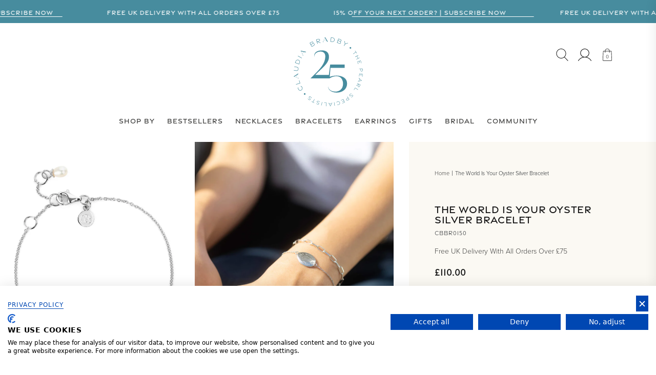

--- FILE ---
content_type: text/html; charset=utf-8
request_url: https://claudiabradby.com/products/the-world-is-your-oyster-silver-bracelet
body_size: 70616
content:
<!doctype html>
<html class="no-js" lang="en">
  <head>
    <meta name="google-site-verification" content="TZ8QCkeUXyRzqWTD3aS7O7cBs3uzNtFx6Lb2hesSNrg" />
    <script src="//d1liekpayvooaz.cloudfront.net/apps/customizery/customizery.js?shop=claudiabradby.myshopify.com"></script>
    
    <script src="https://consent.cookiefirst.com/sites/claudiabradby.com-e4b04d25-566c-4ccc-a419-f72965fce7f5/consent.js"></script>

    <link rel="preconnect" href="https://use.typekit.net" crossorigin>

    <!-- Global site tag (gtag.js) - Google Ads: AW-314222071 -->
    <script async src="https://www.googletagmanager.com/gtag/js?id=AW-314222071"></script>
    <script>
      window.dataLayer = window.dataLayer || [];
      function gtag() {
        dataLayer.push(arguments);
      }
      gtag('js', new Date());

      gtag('config', 'AW-314222071', { allow_enhanced_conversions: true });
    </script>

    <meta charset="utf-8">
    <meta http-equiv="X-UA-Compatible" content="IE=edge">
    <meta name="viewport" content="width=device-width,initial-scale=1">
    <meta name="format-detection" content="telephone=no">
    <meta name="theme-color" content="">
    <meta name="google-site-verification" content="nR8U0pB2P0PUDV69m5ShKbRRdMCkYzwkseaOvmD_WoM">

    <link rel="canonical" href="https://claudiabradby.com/products/the-world-is-your-oyster-silver-bracelet">
    <link rel="preconnect" href="https://cdn.shopify.com" crossorigin><link rel="icon" type="image/png" href="//claudiabradby.com/cdn/shop/files/cb-favicon.png?crop=center&height=32&v=1650472821&width=32"><link rel="preconnect" href="https://fonts.shopifycdn.com" crossorigin><title>
      The World Is Your Oyster Pearl Bracelet | Claudia Bradby
 &ndash; claudiabradby</title>

    
      <meta name="description" content="The World is Your Oyster is our most loved necklace. Due to recent exceptionally high demand. there is a slight shipping delay and all orders will be dispatched around the 17th September. We are working hard to make sure this is as soon as possible.  Claudia&#39;s signature, and iconic design, The World is Your Oyster, has">
    

    

<meta property="og:site_name" content="claudiabradby">
<meta property="og:url" content="https://claudiabradby.com/products/the-world-is-your-oyster-silver-bracelet">
<meta property="og:title" content="The World Is Your Oyster Pearl Bracelet | Claudia Bradby">
<meta property="og:type" content="product">
<meta property="og:description" content="The World is Your Oyster is our most loved necklace. Due to recent exceptionally high demand. there is a slight shipping delay and all orders will be dispatched around the 17th September. We are working hard to make sure this is as soon as possible.  Claudia&#39;s signature, and iconic design, The World is Your Oyster, has"><meta property="og:image" content="http://claudiabradby.com/cdn/shop/products/worldisyouroysterbraceletgift_5dddef53-9790-43f1-9bb6-55964c5b485f.jpg?v=1652110461">
  <meta property="og:image:secure_url" content="https://claudiabradby.com/cdn/shop/products/worldisyouroysterbraceletgift_5dddef53-9790-43f1-9bb6-55964c5b485f.jpg?v=1652110461">
  <meta property="og:image:width" content="1000">
  <meta property="og:image:height" content="1200"><meta property="og:price:amount" content="110.00">
  <meta property="og:price:currency" content="GBP"><meta name="twitter:card" content="summary_large_image">
<meta name="twitter:title" content="The World Is Your Oyster Pearl Bracelet | Claudia Bradby">
<meta name="twitter:description" content="The World is Your Oyster is our most loved necklace. Due to recent exceptionally high demand. there is a slight shipping delay and all orders will be dispatched around the 17th September. We are working hard to make sure this is as soon as possible.  Claudia&#39;s signature, and iconic design, The World is Your Oyster, has">


    <script src="//claudiabradby.com/cdn/shop/t/47/assets/global.js?v=134136888969200940021749626863" defer="defer"></script>
    <script src="//claudiabradby.com/cdn/shop/t/47/assets/custom.js?v=88285964504608606481762955730" defer="defer"></script> 
    <script>window.performance && window.performance.mark && window.performance.mark('shopify.content_for_header.start');</script><meta name="google-site-verification" content="J1G9UwVpuOTzPLt2gYv-q1D-bfIFyYDiy_uZ9cFCZg8">
<meta name="google-site-verification" content="scUoDdUhewCmRUFDy9lywRDz_p0GfTDjfYjF70QhRTk">
<meta name="facebook-domain-verification" content="7hwy6e3kvqpuj7i13814ca6x5spsor">
<meta id="shopify-digital-wallet" name="shopify-digital-wallet" content="/62980686057/digital_wallets/dialog">
<meta name="shopify-checkout-api-token" content="c9c748ae880cf5fe9c28a10fa4125795">
<meta id="in-context-paypal-metadata" data-shop-id="62980686057" data-venmo-supported="false" data-environment="production" data-locale="en_US" data-paypal-v4="true" data-currency="GBP">
<link rel="alternate" type="application/json+oembed" href="https://claudiabradby.com/products/the-world-is-your-oyster-silver-bracelet.oembed">
<script async="async" src="/checkouts/internal/preloads.js?locale=en-GB"></script>
<link rel="preconnect" href="https://shop.app" crossorigin="anonymous">
<script async="async" src="https://shop.app/checkouts/internal/preloads.js?locale=en-GB&shop_id=62980686057" crossorigin="anonymous"></script>
<script id="apple-pay-shop-capabilities" type="application/json">{"shopId":62980686057,"countryCode":"GB","currencyCode":"GBP","merchantCapabilities":["supports3DS"],"merchantId":"gid:\/\/shopify\/Shop\/62980686057","merchantName":"claudiabradby","requiredBillingContactFields":["postalAddress","email","phone"],"requiredShippingContactFields":["postalAddress","email","phone"],"shippingType":"shipping","supportedNetworks":["visa","maestro","masterCard","discover","elo"],"total":{"type":"pending","label":"claudiabradby","amount":"1.00"},"shopifyPaymentsEnabled":true,"supportsSubscriptions":true}</script>
<script id="shopify-features" type="application/json">{"accessToken":"c9c748ae880cf5fe9c28a10fa4125795","betas":["rich-media-storefront-analytics"],"domain":"claudiabradby.com","predictiveSearch":true,"shopId":62980686057,"locale":"en"}</script>
<script>var Shopify = Shopify || {};
Shopify.shop = "claudiabradby.myshopify.com";
Shopify.locale = "en";
Shopify.currency = {"active":"GBP","rate":"1.0"};
Shopify.country = "GB";
Shopify.theme = {"name":"claudia-bradby\/main","id":177194664312,"schema_name":"Dawn","schema_version":"3.0.0","theme_store_id":null,"role":"main"};
Shopify.theme.handle = "null";
Shopify.theme.style = {"id":null,"handle":null};
Shopify.cdnHost = "claudiabradby.com/cdn";
Shopify.routes = Shopify.routes || {};
Shopify.routes.root = "/";</script>
<script type="module">!function(o){(o.Shopify=o.Shopify||{}).modules=!0}(window);</script>
<script>!function(o){function n(){var o=[];function n(){o.push(Array.prototype.slice.apply(arguments))}return n.q=o,n}var t=o.Shopify=o.Shopify||{};t.loadFeatures=n(),t.autoloadFeatures=n()}(window);</script>
<script>
  window.ShopifyPay = window.ShopifyPay || {};
  window.ShopifyPay.apiHost = "shop.app\/pay";
  window.ShopifyPay.redirectState = null;
</script>
<script id="shop-js-analytics" type="application/json">{"pageType":"product"}</script>
<script defer="defer" async type="module" src="//claudiabradby.com/cdn/shopifycloud/shop-js/modules/v2/client.init-shop-cart-sync_BdyHc3Nr.en.esm.js"></script>
<script defer="defer" async type="module" src="//claudiabradby.com/cdn/shopifycloud/shop-js/modules/v2/chunk.common_Daul8nwZ.esm.js"></script>
<script type="module">
  await import("//claudiabradby.com/cdn/shopifycloud/shop-js/modules/v2/client.init-shop-cart-sync_BdyHc3Nr.en.esm.js");
await import("//claudiabradby.com/cdn/shopifycloud/shop-js/modules/v2/chunk.common_Daul8nwZ.esm.js");

  window.Shopify.SignInWithShop?.initShopCartSync?.({"fedCMEnabled":true,"windoidEnabled":true});

</script>
<script>
  window.Shopify = window.Shopify || {};
  if (!window.Shopify.featureAssets) window.Shopify.featureAssets = {};
  window.Shopify.featureAssets['shop-js'] = {"shop-cart-sync":["modules/v2/client.shop-cart-sync_QYOiDySF.en.esm.js","modules/v2/chunk.common_Daul8nwZ.esm.js"],"init-fed-cm":["modules/v2/client.init-fed-cm_DchLp9rc.en.esm.js","modules/v2/chunk.common_Daul8nwZ.esm.js"],"shop-button":["modules/v2/client.shop-button_OV7bAJc5.en.esm.js","modules/v2/chunk.common_Daul8nwZ.esm.js"],"init-windoid":["modules/v2/client.init-windoid_DwxFKQ8e.en.esm.js","modules/v2/chunk.common_Daul8nwZ.esm.js"],"shop-cash-offers":["modules/v2/client.shop-cash-offers_DWtL6Bq3.en.esm.js","modules/v2/chunk.common_Daul8nwZ.esm.js","modules/v2/chunk.modal_CQq8HTM6.esm.js"],"shop-toast-manager":["modules/v2/client.shop-toast-manager_CX9r1SjA.en.esm.js","modules/v2/chunk.common_Daul8nwZ.esm.js"],"init-shop-email-lookup-coordinator":["modules/v2/client.init-shop-email-lookup-coordinator_UhKnw74l.en.esm.js","modules/v2/chunk.common_Daul8nwZ.esm.js"],"pay-button":["modules/v2/client.pay-button_DzxNnLDY.en.esm.js","modules/v2/chunk.common_Daul8nwZ.esm.js"],"avatar":["modules/v2/client.avatar_BTnouDA3.en.esm.js"],"init-shop-cart-sync":["modules/v2/client.init-shop-cart-sync_BdyHc3Nr.en.esm.js","modules/v2/chunk.common_Daul8nwZ.esm.js"],"shop-login-button":["modules/v2/client.shop-login-button_D8B466_1.en.esm.js","modules/v2/chunk.common_Daul8nwZ.esm.js","modules/v2/chunk.modal_CQq8HTM6.esm.js"],"init-customer-accounts-sign-up":["modules/v2/client.init-customer-accounts-sign-up_C8fpPm4i.en.esm.js","modules/v2/client.shop-login-button_D8B466_1.en.esm.js","modules/v2/chunk.common_Daul8nwZ.esm.js","modules/v2/chunk.modal_CQq8HTM6.esm.js"],"init-shop-for-new-customer-accounts":["modules/v2/client.init-shop-for-new-customer-accounts_CVTO0Ztu.en.esm.js","modules/v2/client.shop-login-button_D8B466_1.en.esm.js","modules/v2/chunk.common_Daul8nwZ.esm.js","modules/v2/chunk.modal_CQq8HTM6.esm.js"],"init-customer-accounts":["modules/v2/client.init-customer-accounts_dRgKMfrE.en.esm.js","modules/v2/client.shop-login-button_D8B466_1.en.esm.js","modules/v2/chunk.common_Daul8nwZ.esm.js","modules/v2/chunk.modal_CQq8HTM6.esm.js"],"shop-follow-button":["modules/v2/client.shop-follow-button_CkZpjEct.en.esm.js","modules/v2/chunk.common_Daul8nwZ.esm.js","modules/v2/chunk.modal_CQq8HTM6.esm.js"],"lead-capture":["modules/v2/client.lead-capture_BntHBhfp.en.esm.js","modules/v2/chunk.common_Daul8nwZ.esm.js","modules/v2/chunk.modal_CQq8HTM6.esm.js"],"checkout-modal":["modules/v2/client.checkout-modal_CfxcYbTm.en.esm.js","modules/v2/chunk.common_Daul8nwZ.esm.js","modules/v2/chunk.modal_CQq8HTM6.esm.js"],"shop-login":["modules/v2/client.shop-login_Da4GZ2H6.en.esm.js","modules/v2/chunk.common_Daul8nwZ.esm.js","modules/v2/chunk.modal_CQq8HTM6.esm.js"],"payment-terms":["modules/v2/client.payment-terms_MV4M3zvL.en.esm.js","modules/v2/chunk.common_Daul8nwZ.esm.js","modules/v2/chunk.modal_CQq8HTM6.esm.js"]};
</script>
<script>(function() {
  var isLoaded = false;
  function asyncLoad() {
    if (isLoaded) return;
    isLoaded = true;
    var urls = ["https:\/\/cdn-app.cart-bot.net\/public\/js\/append.js?shop=claudiabradby.myshopify.com","https:\/\/cdn.nfcube.com\/instafeed-78efc3d232cf3998ab5b4531f8615ba0.js?shop=claudiabradby.myshopify.com","https:\/\/cdn.hextom.com\/js\/freeshippingbar.js?shop=claudiabradby.myshopify.com","https:\/\/cdn.productcustomizer.com\/storefront\/production-product-customizer-v2.js?shop=claudiabradby.myshopify.com"];
    for (var i = 0; i < urls.length; i++) {
      var s = document.createElement('script');
      s.type = 'text/javascript';
      s.async = true;
      s.src = urls[i];
      var x = document.getElementsByTagName('script')[0];
      x.parentNode.insertBefore(s, x);
    }
  };
  if(window.attachEvent) {
    window.attachEvent('onload', asyncLoad);
  } else {
    window.addEventListener('load', asyncLoad, false);
  }
})();</script>
<script id="__st">var __st={"a":62980686057,"offset":0,"reqid":"3ba7e6d1-c667-4f63-a946-8433f652b410-1768967911","pageurl":"claudiabradby.com\/products\/the-world-is-your-oyster-silver-bracelet","u":"1b4283dc4660","p":"product","rtyp":"product","rid":7701895250153};</script>
<script>window.ShopifyPaypalV4VisibilityTracking = true;</script>
<script id="captcha-bootstrap">!function(){'use strict';const t='contact',e='account',n='new_comment',o=[[t,t],['blogs',n],['comments',n],[t,'customer']],c=[[e,'customer_login'],[e,'guest_login'],[e,'recover_customer_password'],[e,'create_customer']],r=t=>t.map((([t,e])=>`form[action*='/${t}']:not([data-nocaptcha='true']) input[name='form_type'][value='${e}']`)).join(','),a=t=>()=>t?[...document.querySelectorAll(t)].map((t=>t.form)):[];function s(){const t=[...o],e=r(t);return a(e)}const i='password',u='form_key',d=['recaptcha-v3-token','g-recaptcha-response','h-captcha-response',i],f=()=>{try{return window.sessionStorage}catch{return}},m='__shopify_v',_=t=>t.elements[u];function p(t,e,n=!1){try{const o=window.sessionStorage,c=JSON.parse(o.getItem(e)),{data:r}=function(t){const{data:e,action:n}=t;return t[m]||n?{data:e,action:n}:{data:t,action:n}}(c);for(const[e,n]of Object.entries(r))t.elements[e]&&(t.elements[e].value=n);n&&o.removeItem(e)}catch(o){console.error('form repopulation failed',{error:o})}}const l='form_type',E='cptcha';function T(t){t.dataset[E]=!0}const w=window,h=w.document,L='Shopify',v='ce_forms',y='captcha';let A=!1;((t,e)=>{const n=(g='f06e6c50-85a8-45c8-87d0-21a2b65856fe',I='https://cdn.shopify.com/shopifycloud/storefront-forms-hcaptcha/ce_storefront_forms_captcha_hcaptcha.v1.5.2.iife.js',D={infoText:'Protected by hCaptcha',privacyText:'Privacy',termsText:'Terms'},(t,e,n)=>{const o=w[L][v],c=o.bindForm;if(c)return c(t,g,e,D).then(n);var r;o.q.push([[t,g,e,D],n]),r=I,A||(h.body.append(Object.assign(h.createElement('script'),{id:'captcha-provider',async:!0,src:r})),A=!0)});var g,I,D;w[L]=w[L]||{},w[L][v]=w[L][v]||{},w[L][v].q=[],w[L][y]=w[L][y]||{},w[L][y].protect=function(t,e){n(t,void 0,e),T(t)},Object.freeze(w[L][y]),function(t,e,n,w,h,L){const[v,y,A,g]=function(t,e,n){const i=e?o:[],u=t?c:[],d=[...i,...u],f=r(d),m=r(i),_=r(d.filter((([t,e])=>n.includes(e))));return[a(f),a(m),a(_),s()]}(w,h,L),I=t=>{const e=t.target;return e instanceof HTMLFormElement?e:e&&e.form},D=t=>v().includes(t);t.addEventListener('submit',(t=>{const e=I(t);if(!e)return;const n=D(e)&&!e.dataset.hcaptchaBound&&!e.dataset.recaptchaBound,o=_(e),c=g().includes(e)&&(!o||!o.value);(n||c)&&t.preventDefault(),c&&!n&&(function(t){try{if(!f())return;!function(t){const e=f();if(!e)return;const n=_(t);if(!n)return;const o=n.value;o&&e.removeItem(o)}(t);const e=Array.from(Array(32),(()=>Math.random().toString(36)[2])).join('');!function(t,e){_(t)||t.append(Object.assign(document.createElement('input'),{type:'hidden',name:u})),t.elements[u].value=e}(t,e),function(t,e){const n=f();if(!n)return;const o=[...t.querySelectorAll(`input[type='${i}']`)].map((({name:t})=>t)),c=[...d,...o],r={};for(const[a,s]of new FormData(t).entries())c.includes(a)||(r[a]=s);n.setItem(e,JSON.stringify({[m]:1,action:t.action,data:r}))}(t,e)}catch(e){console.error('failed to persist form',e)}}(e),e.submit())}));const S=(t,e)=>{t&&!t.dataset[E]&&(n(t,e.some((e=>e===t))),T(t))};for(const o of['focusin','change'])t.addEventListener(o,(t=>{const e=I(t);D(e)&&S(e,y())}));const B=e.get('form_key'),M=e.get(l),P=B&&M;t.addEventListener('DOMContentLoaded',(()=>{const t=y();if(P)for(const e of t)e.elements[l].value===M&&p(e,B);[...new Set([...A(),...v().filter((t=>'true'===t.dataset.shopifyCaptcha))])].forEach((e=>S(e,t)))}))}(h,new URLSearchParams(w.location.search),n,t,e,['guest_login'])})(!0,!0)}();</script>
<script integrity="sha256-4kQ18oKyAcykRKYeNunJcIwy7WH5gtpwJnB7kiuLZ1E=" data-source-attribution="shopify.loadfeatures" defer="defer" src="//claudiabradby.com/cdn/shopifycloud/storefront/assets/storefront/load_feature-a0a9edcb.js" crossorigin="anonymous"></script>
<script crossorigin="anonymous" defer="defer" src="//claudiabradby.com/cdn/shopifycloud/storefront/assets/shopify_pay/storefront-65b4c6d7.js?v=20250812"></script>
<script data-source-attribution="shopify.dynamic_checkout.dynamic.init">var Shopify=Shopify||{};Shopify.PaymentButton=Shopify.PaymentButton||{isStorefrontPortableWallets:!0,init:function(){window.Shopify.PaymentButton.init=function(){};var t=document.createElement("script");t.src="https://claudiabradby.com/cdn/shopifycloud/portable-wallets/latest/portable-wallets.en.js",t.type="module",document.head.appendChild(t)}};
</script>
<script data-source-attribution="shopify.dynamic_checkout.buyer_consent">
  function portableWalletsHideBuyerConsent(e){var t=document.getElementById("shopify-buyer-consent"),n=document.getElementById("shopify-subscription-policy-button");t&&n&&(t.classList.add("hidden"),t.setAttribute("aria-hidden","true"),n.removeEventListener("click",e))}function portableWalletsShowBuyerConsent(e){var t=document.getElementById("shopify-buyer-consent"),n=document.getElementById("shopify-subscription-policy-button");t&&n&&(t.classList.remove("hidden"),t.removeAttribute("aria-hidden"),n.addEventListener("click",e))}window.Shopify?.PaymentButton&&(window.Shopify.PaymentButton.hideBuyerConsent=portableWalletsHideBuyerConsent,window.Shopify.PaymentButton.showBuyerConsent=portableWalletsShowBuyerConsent);
</script>
<script>
  function portableWalletsCleanup(e){e&&e.src&&console.error("Failed to load portable wallets script "+e.src);var t=document.querySelectorAll("shopify-accelerated-checkout .shopify-payment-button__skeleton, shopify-accelerated-checkout-cart .wallet-cart-button__skeleton"),e=document.getElementById("shopify-buyer-consent");for(let e=0;e<t.length;e++)t[e].remove();e&&e.remove()}function portableWalletsNotLoadedAsModule(e){e instanceof ErrorEvent&&"string"==typeof e.message&&e.message.includes("import.meta")&&"string"==typeof e.filename&&e.filename.includes("portable-wallets")&&(window.removeEventListener("error",portableWalletsNotLoadedAsModule),window.Shopify.PaymentButton.failedToLoad=e,"loading"===document.readyState?document.addEventListener("DOMContentLoaded",window.Shopify.PaymentButton.init):window.Shopify.PaymentButton.init())}window.addEventListener("error",portableWalletsNotLoadedAsModule);
</script>

<script type="module" src="https://claudiabradby.com/cdn/shopifycloud/portable-wallets/latest/portable-wallets.en.js" onError="portableWalletsCleanup(this)" crossorigin="anonymous"></script>
<script nomodule>
  document.addEventListener("DOMContentLoaded", portableWalletsCleanup);
</script>

<link id="shopify-accelerated-checkout-styles" rel="stylesheet" media="screen" href="https://claudiabradby.com/cdn/shopifycloud/portable-wallets/latest/accelerated-checkout-backwards-compat.css" crossorigin="anonymous">
<style id="shopify-accelerated-checkout-cart">
        #shopify-buyer-consent {
  margin-top: 1em;
  display: inline-block;
  width: 100%;
}

#shopify-buyer-consent.hidden {
  display: none;
}

#shopify-subscription-policy-button {
  background: none;
  border: none;
  padding: 0;
  text-decoration: underline;
  font-size: inherit;
  cursor: pointer;
}

#shopify-subscription-policy-button::before {
  box-shadow: none;
}

      </style>
<script id="sections-script" data-sections="main-product,style-with,header,footer" defer="defer" src="//claudiabradby.com/cdn/shop/t/47/compiled_assets/scripts.js?v=13917"></script>
<script>window.performance && window.performance.mark && window.performance.mark('shopify.content_for_header.end');</script>

<script>window.BOLD = window.BOLD || {};
   window.BOLD.common = window.BOLD.common || {};
   window.BOLD.common.Shopify = window.BOLD.common.Shopify || {};
   window.BOLD.common.Shopify.shop = {
     domain: 'claudiabradby.com',
     permanent_domain: 'claudiabradby.myshopify.com',
     url: 'https://claudiabradby.com',
     secure_url: 'https://claudiabradby.com',
     money_format: "£{{amount}}",
     currency: "GBP"
   };
   window.BOLD.common.Shopify.customer = {
     id: null,
     tags: null,
   };
   window.BOLD.common.Shopify.cart = {"note":null,"attributes":{},"original_total_price":0,"total_price":0,"total_discount":0,"total_weight":0.0,"item_count":0,"items":[],"requires_shipping":false,"currency":"GBP","items_subtotal_price":0,"cart_level_discount_applications":[],"checkout_charge_amount":0};
   window.BOLD.common.template = 'product';window.BOLD.common.Shopify.formatMoney = function(money, format) {
       function n(t, e) {
           return "undefined" == typeof t ? e : t
       }
       function r(t, e, r, i) {
           if (e = n(e, 2),
               r = n(r, ","),
               i = n(i, "."),
           isNaN(t) || null == t)
               return 0;
           t = (t / 100).toFixed(e);
           var o = t.split(".")
               , a = o[0].replace(/(\d)(?=(\d\d\d)+(?!\d))/g, "$1" + r)
               , s = o[1] ? i + o[1] : "";
           return a + s
       }
       "string" == typeof money && (money = money.replace(".", ""));
       var i = ""
           , o = /\{\{\s*(\w+)\s*\}\}/
           , a = format || window.BOLD.common.Shopify.shop.money_format || window.Shopify.money_format || "$ {{ amount }}";
       switch (a.match(o)[1]) {
           case "amount":
               i = r(money, 2, ",", ".");
               break;
           case "amount_no_decimals":
               i = r(money, 0, ",", ".");
               break;
           case "amount_with_comma_separator":
               i = r(money, 2, ".", ",");
               break;
           case "amount_no_decimals_with_comma_separator":
               i = r(money, 0, ".", ",");
               break;
           case "amount_with_space_separator":
               i = r(money, 2, " ", ",");
               break;
           case "amount_no_decimals_with_space_separator":
               i = r(money, 0, " ", ",");
               break;
           case "amount_with_apostrophe_separator":
               i = r(money, 2, "'", ".");
               break;
       }
       return a.replace(o, i);
   };
   window.BOLD.common.Shopify.saveProduct = function (handle, product) {
     if (typeof handle === 'string' && typeof window.BOLD.common.Shopify.products[handle] === 'undefined') {
       if (typeof product === 'number') {
         window.BOLD.common.Shopify.handles[product] = handle;
         product = { id: product };
       }
       window.BOLD.common.Shopify.products[handle] = product;
     }
   };
   window.BOLD.common.Shopify.saveVariant = function (variant_id, variant) {
     if (typeof variant_id === 'number' && typeof window.BOLD.common.Shopify.variants[variant_id] === 'undefined') {
       window.BOLD.common.Shopify.variants[variant_id] = variant;
     }
   };window.BOLD.common.Shopify.products = window.BOLD.common.Shopify.products || {};
   window.BOLD.common.Shopify.variants = window.BOLD.common.Shopify.variants || {};
   window.BOLD.common.Shopify.handles = window.BOLD.common.Shopify.handles || {};window.BOLD.common.Shopify.handle = "the-world-is-your-oyster-silver-bracelet"
window.BOLD.common.Shopify.saveProduct("the-world-is-your-oyster-silver-bracelet", 7701895250153);window.BOLD.common.Shopify.saveVariant(43053914456297, { product_id: 7701895250153, product_handle: "the-world-is-your-oyster-silver-bracelet", price: 11000, group_id: '', csp_metafield: {}});window.BOLD.apps_installed = {"Product Upsell":3} || {};window.BOLD.common.Shopify.metafields = window.BOLD.common.Shopify.metafields || {};window.BOLD.common.Shopify.metafields["bold_rp"] = {};window.BOLD.common.Shopify.metafields["bold_csp_defaults"] = {};window.BOLD.common.cacheParams = window.BOLD.common.cacheParams || {};
</script>
<link href="//claudiabradby.com/cdn/shop/t/47/assets/bold-upsell.css?v=110002686250992094501749626861" rel="stylesheet" type="text/css" media="all" />
<link href="//claudiabradby.com/cdn/shop/t/47/assets/bold-upsell-custom.css?v=93709768587194101411749626860" rel="stylesheet" type="text/css" media="all" />

    <style data-shopify>
      @font-face {
  font-family: Assistant;
  font-weight: 400;
  font-style: normal;
  font-display: swap;
  src: url("//claudiabradby.com/cdn/fonts/assistant/assistant_n4.9120912a469cad1cc292572851508ca49d12e768.woff2") format("woff2"),
       url("//claudiabradby.com/cdn/fonts/assistant/assistant_n4.6e9875ce64e0fefcd3f4446b7ec9036b3ddd2985.woff") format("woff");
}

      @font-face {
  font-family: Assistant;
  font-weight: 700;
  font-style: normal;
  font-display: swap;
  src: url("//claudiabradby.com/cdn/fonts/assistant/assistant_n7.bf44452348ec8b8efa3aa3068825305886b1c83c.woff2") format("woff2"),
       url("//claudiabradby.com/cdn/fonts/assistant/assistant_n7.0c887fee83f6b3bda822f1150b912c72da0f7b64.woff") format("woff");
}

      
      
      @font-face {
  font-family: Assistant;
  font-weight: 400;
  font-style: normal;
  font-display: swap;
  src: url("//claudiabradby.com/cdn/fonts/assistant/assistant_n4.9120912a469cad1cc292572851508ca49d12e768.woff2") format("woff2"),
       url("//claudiabradby.com/cdn/fonts/assistant/assistant_n4.6e9875ce64e0fefcd3f4446b7ec9036b3ddd2985.woff") format("woff");
}


      :root {
        --font-body-family: Assistant, sans-serif;
        --font-body-style: normal;
        --font-body-weight: 400;

        --font-heading-family: Assistant, sans-serif;
        --font-heading-style: normal;
        --font-heading-weight: 400;

        --font-body-scale: 1.0;
        --font-heading-scale: 1.0;

        --color-base-text: 18, 18, 18;
        --color-shadow: 18, 18, 18;
        --color-base-background-1: 255, 255, 255;
        --color-base-background-2: 249, 249, 244;
        --color-base-solid-button-labels: 255, 255, 255;
        --color-base-outline-button-labels: 18, 18, 18;
        --color-base-accent-1: 197, 122, 63;
        --color-base-accent-2: 89, 139, 157;
        --payment-terms-background-color: #fff;

        --gradient-base-background-1: #fff;
        --gradient-base-background-2: #f9f9f4;
        --gradient-base-accent-1: #c57a3f;
        --gradient-base-accent-2: #598b9d;

        --media-padding: px;
        --media-border-opacity: 0.05;
        --media-border-width: 1px;
        --media-radius: 0px;
        --media-shadow-opacity: 0.0;
        --media-shadow-horizontal-offset: 0px;
        --media-shadow-vertical-offset: 0px;
        --media-shadow-blur-radius: 0px;

        --page-width: 120rem;
        --page-width-margin: 0rem;

        --card-image-padding: 0.0rem;
        --card-corner-radius: 0.0rem;
        --card-text-alignment: left;
        --card-border-width: 0.0rem;
        --card-border-opacity: 0.0;
        --card-shadow-opacity: 0.1;
        --card-shadow-horizontal-offset: 0.0rem;
        --card-shadow-vertical-offset: 0.0rem;
        --card-shadow-blur-radius: 0.0rem;

        --badge-corner-radius: 4.0rem;

        --popup-border-width: 1px;
        --popup-border-opacity: 0.1;
        --popup-corner-radius: 0px;
        --popup-shadow-opacity: 0.0;
        --popup-shadow-horizontal-offset: 0px;
        --popup-shadow-vertical-offset: 0px;
        --popup-shadow-blur-radius: 0px;

        --drawer-border-width: 1px;
        --drawer-border-opacity: 0.1;
        --drawer-shadow-opacity: 0.0;
        --drawer-shadow-horizontal-offset: 0px;
        --drawer-shadow-vertical-offset: 0px;
        --drawer-shadow-blur-radius: 0px;

        --spacing-sections-desktop: 0px;
        --spacing-sections-mobile: 0px;

        --grid-desktop-vertical-spacing: 8px;
        --grid-desktop-horizontal-spacing: 8px;
        --grid-mobile-vertical-spacing: 4px;
        --grid-mobile-horizontal-spacing: 4px;

        --text-boxes-border-opacity: 0.0;
        --text-boxes-border-width: 0px;
        --text-boxes-radius: 0px;
        --text-boxes-shadow-opacity: 0.0;
        --text-boxes-shadow-horizontal-offset: 0px;
        --text-boxes-shadow-vertical-offset: 0px;
        --text-boxes-shadow-blur-radius: 0px;

        --buttons-radius: 0px;
        --buttons-radius-outset: 0px;
        --buttons-border-width: 1px;
        --buttons-border-opacity: 1.0;
        --buttons-shadow-opacity: 0.0;
        --buttons-shadow-horizontal-offset: 0px;
        --buttons-shadow-vertical-offset: 0px;
        --buttons-shadow-blur-radius: 0px;
        --buttons-border-offset: 0px;

        --inputs-radius: 0px;
        --inputs-border-width: 1px;
        --inputs-border-opacity: 0.55;
        --inputs-shadow-opacity: 0.0;
        --inputs-shadow-horizontal-offset: 0px;
        --inputs-margin-offset: 0px;
        --inputs-shadow-vertical-offset: 0px;
        --inputs-shadow-blur-radius: 0px;
        --inputs-radius-outset: 0px;

        --variant-pills-radius: 40px;
        --variant-pills-border-width: 1px;
        --variant-pills-border-opacity: 0.55;
        --variant-pills-shadow-opacity: 0.0;
        --variant-pills-shadow-horizontal-offset: 0px;
        --variant-pills-shadow-vertical-offset: 0px;
        --variant-pills-shadow-blur-radius: 0px;
      }

      *,
      *::before,
      *::after {
        box-sizing: inherit;
      }

      html {
        box-sizing: border-box;
        font-size: calc(var(--font-body-scale) * 62.5%);
        height: 100%;
      }

      body {
        display: grid;
        grid-template-rows: auto auto 1fr auto;
        grid-template-columns: 100%;
        min-height: 100%;
        margin: 0;
        font-size: 1.5rem;
        letter-spacing: 0.06rem;
        line-height: calc(1 + 0.8 / var(--font-body-scale));
        font-family: var(--font-body-family);
        font-style: var(--font-body-style);
        font-weight: var(--font-body-weight);
      }

      @media screen and (min-width: 750px) {
        body {
          font-size: 1.6rem;
        }
      }
    </style>

    <link href="//claudiabradby.com/cdn/shop/t/47/assets/base.css?v=64678047651913216261749626859" rel="stylesheet" type="text/css" media="all" />
<link rel="preload" as="font" href="//claudiabradby.com/cdn/fonts/assistant/assistant_n4.9120912a469cad1cc292572851508ca49d12e768.woff2" type="font/woff2" crossorigin><link rel="preload" as="font" href="//claudiabradby.com/cdn/fonts/assistant/assistant_n4.9120912a469cad1cc292572851508ca49d12e768.woff2" type="font/woff2" crossorigin><link
        rel="stylesheet"
        href="//claudiabradby.com/cdn/shop/t/47/assets/component-predictive-search.css?v=165644661289088488651749626860"
        media="print"
        onload="this.media='all'"
      ><script>
      document.documentElement.className = document.documentElement.className.replace('no-js', 'js');
      if (Shopify.designMode) {
        document.documentElement.classList.add('shopify-design-mode');
      }
    </script>

    <!-- CUSTOM FILES -->

    <link
      href="https://cdn.jsdelivr.net/npm/bootstrap@5.1.3/dist/css/bootstrap.min.css"
      rel="stylesheet"
      integrity="sha384-1BmE4kWBq78iYhFldvKuhfTAU6auU8tT94WrHftjDbrCEXSU1oBoqyl2QvZ6jIW3"
      crossorigin="anonymous"
    >

    <link href="//claudiabradby.com/cdn/shop/t/47/assets/custom_variables.css?v=100474310557137665241749626867" rel="stylesheet" type="text/css" media="all" />
    <link href="//claudiabradby.com/cdn/shop/t/47/assets/custom_typography.css?v=106325196383195400031749626866" rel="stylesheet" type="text/css" media="all" />
    <link href="//claudiabradby.com/cdn/shop/t/47/assets/custom_global.css?v=105541934181389657111764330737" rel="stylesheet" type="text/css" media="all" />
    <link href="//claudiabradby.com/cdn/shop/t/47/assets/custom_header.css?v=19235161570055819741749626869" rel="stylesheet" type="text/css" media="all" />
    <link href="//claudiabradby.com/cdn/shop/t/47/assets/custom_footer.css?v=164371573922715245901749626864" rel="stylesheet" type="text/css" media="all" />
    <link href="//claudiabradby.com/cdn/shop/t/47/assets/custom_menu.css?v=50912983581915082881749626859" rel="stylesheet" type="text/css" media="all" />
    <link href="//claudiabradby.com/cdn/shop/t/47/assets/custom_cart.css?v=102341154924182680981749626861" rel="stylesheet" type="text/css" media="all" />
    <link href="//claudiabradby.com/cdn/shop/t/47/assets/custom_sections.css?v=134800646561436798291749626864" rel="stylesheet" type="text/css" media="all" />
    <link href="//claudiabradby.com/cdn/shop/t/47/assets/custom_collection.css?v=54873093873426436241749626863" rel="stylesheet" type="text/css" media="all" />
    <link href="//claudiabradby.com/cdn/shop/t/47/assets/custom_search.css?v=83739813162765919421749626863" rel="stylesheet" type="text/css" media="all" />
    <link href="//claudiabradby.com/cdn/shop/t/47/assets/custom_form.css?v=107651404189059389151749626865" rel="stylesheet" type="text/css" media="all" />
    <link href="//claudiabradby.com/cdn/shop/t/47/assets/custom_blog.css?v=4288114013658221701749626860" rel="stylesheet" type="text/css" media="all" />
    <link href="//claudiabradby.com/cdn/shop/t/47/assets/popup.css?v=120872981761159273921749626862" rel="stylesheet" type="text/css" media="all" />

    <!-- CART JS -->

    <script>
      window.packaging = {
        
          '43520531857641': 0,
        
          '43520531890409': 0,
        
          '43520531923177': 0,
        
          '43520531955945': 0,
        
        
          '45469335748841': 0,
        
          '45469336109289': 0,
        
          '45469336142057': 0,
        
          '55351408591224': 0,
        
      }
      window.in_stock_packaging = [
        
          
            '43520531857641',
          
        
          
            '43520531890409',
          
        
          
            '43520531923177',
          
        
          
            '43520531955945',
          
        
        
          
            '45469335748841',
          
        
          
            '45469336109289',
          
        
          
            '45469336142057',
          
        
          
            '55351408591224',
          
        
      ]
      window.packaging_pricing = {
        
          '43520531857641': '£0.00',
        
          '43520531890409': '£0.00',
        
          '43520531923177': '£0.00',
        
          '43520531955945': '£0.00',
        
        
          '45469335748841': '£0.00',
        
          '45469336109289': '£0.00',
        
          '45469336142057': '£0.00',
        
          '55351408591224': '£0.00',
        
      }
      
        window.brochure = '43093926936809'
      
    </script>

    <script
      src="https://cdn.jsdelivr.net/npm/bootstrap@5.1.3/dist/js/bootstrap.bundle.min.js"
      integrity="sha384-ka7Sk0Gln4gmtz2MlQnikT1wXgYsOg+OMhuP+IlRH9sENBO0LRn5q+8nbTov4+1p"
      crossorigin="anonymous"
    ></script>

    





    <!-- Pinterest Tag -->
    <script>
      !(function (e) {
        if (!window.pintrk) {
          window.pintrk = function () {
            window.pintrk.queue.push(Array.prototype.slice.call(arguments));
          };
          var n = window.pintrk;
          (n.queue = []), (n.version = '3.0');
          var t = document.createElement('script');
          (t.async = !0), (t.src = e);
          var r = document.getElementsByTagName('script')[0];
          r.parentNode.insertBefore(t, r);
        }
      })('https://s.pinimg.com/ct/core.js');
      pintrk('load', '2612400364941', { em: '<user_email_address>' });
      pintrk('page');
    </script>
    <noscript>
      <img
        height="1"
        width="1"
        style="display:none;"
        alt=""
        src="https://ct.pinterest.com/v3/?event=init&tid=2612400364941&pd[em]=<hashed_email_address>&noscript=1"
      >
    </noscript>
    <!-- end Pinterest Tag -->

    <!--
      <script type="text/javascript">
          adroll_adv_id = "OORXPOFQFBH5ZGI5PS74N3";
          adroll_pix_id = "VIARDQ4YC5AGBET3JWQRGC";
          adroll_version = "2.0";

          (function(w, d, e, o, a) {
              w.__adroll_loaded = true;
              w.adroll = w.adroll || [];
              w.adroll.f = [ 'setProperties', 'identify', 'track' ];
              var roundtripUrl = "https://s.adroll.com/j/" + adroll_adv_id
                      + "/roundtrip.js";
              for (a = 0; a < w.adroll.f.length; a++) {
                  w.adroll[w.adroll.f[a]] = w.adroll[w.adroll.f[a]] || (function(n) {
                      return function() {
                          w.adroll.push([ n, arguments ])
                      }
                  })(w.adroll.f[a])
              }

              e = d.createElement('script');
              o = d.getElementsByTagName('script')[0];
              e.async = 1;
              e.src = roundtripUrl;
              o.parentNode.insertBefore(e, o);
          })(window, document);
          adroll.track("pageView");
      </script>
    -->

    

    
    

    <!-- Bing Ads - Begin script -->
    <script>
      (function (w, d, t, r, u) {
        var f, n, i;
        (w[u] = w[u] || []),
          (f = function () {
            var o = { ti: '295009462', enableAutoSpaTracking: true };
            (o.q = w[u]), (w[u] = new UET(o)), w[u].push('pageLoad');
          }),
          (n = d.createElement(t)),
          (n.src = r),
          (n.async = 1),
          (n.onload = n.onreadystatechange =
            function () {
              var s = this.readyState;
              (s && s !== 'loaded' && s !== 'complete') || (f(), (n.onload = n.onreadystatechange = null));
            }),
          (i = d.getElementsByTagName(t)[0]),
          i.parentNode.insertBefore(n, i);
      })(window, document, 'script', '//bat.bing.com/bat.js', 'uetq');
    </script>
    <!-- Bing Ads - End script -->

    
    <link href="//claudiabradby.com/cdn/shop/t/47/assets/typekit-fonts.css?v=167247016779491343201749626867" rel="stylesheet" type="text/css" media="all" />


  <script type="text/javascript">
    (function(c,l,a,r,i,t,y){
        c[a]=c[a]||function(){(c[a].q=c[a].q||[]).push(arguments)};
        t=l.createElement(r);t.async=1;t.src="https://www.clarity.ms/tag/"+i;
        y=l.getElementsByTagName(r)[0];y.parentNode.insertBefore(t,y);
    })(window, document, "clarity", "script", "mttea8wwga");
</script>
    
  <!-- BEGIN app block: shopify://apps/sami-product-labels/blocks/app-embed-block/b9b44663-5d51-4be1-8104-faedd68da8c5 --><script type="text/javascript">
  window.Samita = window.Samita || {};
  Samita.ProductLabels = Samita.ProductLabels || {};
  Samita.ProductLabels.locale  = {"shop_locale":{"locale":"en","enabled":true,"primary":true,"published":true}};
  Samita.ProductLabels.page = {title : document.title.replaceAll('"', "'"), href : window.location.href, type: "product", page_id: ""};
  Samita.ProductLabels.dataShop = Samita.ProductLabels.dataShop || {};Samita.ProductLabels.dataShop = {"install":1,"configuration":{"money_format":"£{{amount}}"},"pricing":{"plan":"FREE","features":{"chose_product_form_collections_tag":false,"design_custom_unlimited_position":false,"design_countdown_timer_label_badge":false,"design_text_hover_label_badge":false,"label_display_product_page_first_image":false,"choose_product_variants":false,"choose_country_restriction":false,"conditions_specific_products":20,"conditions_include_exclude_product_tag":false,"conditions_inventory_status":false,"conditions_sale_products":false,"conditions_customer_tag":false,"conditions_products_created_published":false,"conditions_set_visibility_date_time":false,"images_samples":{"collections":["free_labels","custom","suggestions_for_you","all"]},"badges_labels_conditions":{"fields":["ALL","PRODUCTS"]}}},"settings":{"notUseSearchFileApp":true,"general":{"maximum_condition":"3"},"watermark":true,"translations":{"default":{"Days":"d","Hours":"h","Minutes":"m","Seconds":"s"}}},"url":"claudiabradby.myshopify.com","base_app_url":"https://label.samita.io/","app_url":"https://d3g7uyxz2n998u.cloudfront.net/"};Samita.ProductLabels.dataShop.configuration.money_format = "£{{amount}}";if (typeof Shopify!= "undefined" && Shopify?.theme?.role != "main") {Samita.ProductLabels.dataShop.settings.notUseSearchFileApp = false;}
  Samita.ProductLabels.theme_id =null;
  Samita.ProductLabels.products = Samita.ProductLabels.products || [];Samita.ProductLabels.product ={"id":7701895250153,"title":"The World Is Your Oyster Silver Bracelet","handle":"the-world-is-your-oyster-silver-bracelet","description":"\u003cp\u003eThe World is Your Oyster is our most loved necklace. Due to recent exceptionally high demand. there is a slight shipping delay and all orders will be dispatched around the 17th September. We are working hard to make sure this is as soon as possible. \u003c\/p\u003e\n\u003cp\u003eClaudia's signature, and iconic design, The World is Your Oyster, has become a bestseller for its easy-to-wear design and touching sentiment. The rhodium coated sterling silver disc is cast from an oyster shell found on a beach near Claudia's birthplace in Australia. Much loved by our collectors this special bracelet can be worn on its own or layered and makes the perfect gift to help someone feel special and motivated. As one of our most gifted pearl pieces, The World is Your Oyster Silver Bracelet also features a thoughtful card, which details the meaning behind the design (pictured left). \u003c\/p\u003e","published_at":"2022-05-09T14:51:56+01:00","created_at":"2022-05-09T14:51:57+01:00","vendor":"claudiabradby","type":"Bracelets","tags":["bestsellers","cb signature designs","Christmas gifts","Christmas24 bracelets","everyday pearls","jewellery for everyone collection pearl charm bracelets","pearl anniversary gifts","pearl birthday gifts","pearl bridal bracelets","pearl charm bracelets","pearl friendship gifts","pearl graduation gifts","pearl jewellery for bridesmaids","pearl layering bracelets","the world is your oyster collection","travel lovers","wiyo style","Xmas25 bracelets","Xmas25 gifts"],"price":11000,"price_min":11000,"price_max":11000,"available":true,"price_varies":false,"compare_at_price":null,"compare_at_price_min":0,"compare_at_price_max":0,"compare_at_price_varies":false,"variants":[{"id":43053914456297,"title":"silver","option1":"silver","option2":null,"option3":null,"sku":"CBBR0150","requires_shipping":true,"taxable":true,"featured_image":{"id":37515149541609,"product_id":7701895250153,"position":1,"created_at":"2022-05-09T16:34:13+01:00","updated_at":"2022-05-09T16:34:21+01:00","alt":"World Is Your Oyster Silver Bracelet","width":1000,"height":1200,"src":"\/\/claudiabradby.com\/cdn\/shop\/products\/worldisyouroysterbraceletgift_5dddef53-9790-43f1-9bb6-55964c5b485f.jpg?v=1652110461","variant_ids":[43053914456297]},"available":true,"name":"The World Is Your Oyster Silver Bracelet - silver","public_title":"silver","options":["silver"],"price":11000,"weight":0,"compare_at_price":null,"inventory_management":"shopify","barcode":"","featured_media":{"alt":"World Is Your Oyster Silver Bracelet","id":30089556885737,"position":1,"preview_image":{"aspect_ratio":0.833,"height":1200,"width":1000,"src":"\/\/claudiabradby.com\/cdn\/shop\/products\/worldisyouroysterbraceletgift_5dddef53-9790-43f1-9bb6-55964c5b485f.jpg?v=1652110461"}},"requires_selling_plan":false,"selling_plan_allocations":[]}],"images":["\/\/claudiabradby.com\/cdn\/shop\/products\/worldisyouroysterbraceletgift_5dddef53-9790-43f1-9bb6-55964c5b485f.jpg?v=1652110461","\/\/claudiabradby.com\/cdn\/shop\/files\/CBBR0150_1.jpg?v=1724358772","\/\/claudiabradby.com\/cdn\/shop\/files\/CBBR0150_box-card_1.jpg?v=1760352402","\/\/claudiabradby.com\/cdn\/shop\/products\/worldisyouroysternecklaces_510e18b5-b300-40eb-959e-b83e846d7278.jpg?v=1760352402","\/\/claudiabradby.com\/cdn\/shop\/files\/CBBR0150_2.jpg?v=1760352402","\/\/claudiabradby.com\/cdn\/shop\/files\/CNNFGoGG_8bf5fc20-fa3f-4ceb-b27d-9851c55873e7.jpg?v=1760352402"],"featured_image":"\/\/claudiabradby.com\/cdn\/shop\/products\/worldisyouroysterbraceletgift_5dddef53-9790-43f1-9bb6-55964c5b485f.jpg?v=1652110461","options":["Metal"],"media":[{"alt":"World Is Your Oyster Silver Bracelet","id":30089556885737,"position":1,"preview_image":{"aspect_ratio":0.833,"height":1200,"width":1000,"src":"\/\/claudiabradby.com\/cdn\/shop\/products\/worldisyouroysterbraceletgift_5dddef53-9790-43f1-9bb6-55964c5b485f.jpg?v=1652110461"},"aspect_ratio":0.833,"height":1200,"media_type":"image","src":"\/\/claudiabradby.com\/cdn\/shop\/products\/worldisyouroysterbraceletgift_5dddef53-9790-43f1-9bb6-55964c5b485f.jpg?v=1652110461","width":1000},{"alt":"World Is Your Oyster Silver Bracelet","id":35906450620649,"position":2,"preview_image":{"aspect_ratio":0.833,"height":2400,"width":2000,"src":"\/\/claudiabradby.com\/cdn\/shop\/files\/CBBR0150_1.jpg?v=1724358772"},"aspect_ratio":0.833,"height":2400,"media_type":"image","src":"\/\/claudiabradby.com\/cdn\/shop\/files\/CBBR0150_1.jpg?v=1724358772","width":2000},{"alt":null,"id":65096007549304,"position":3,"preview_image":{"aspect_ratio":0.833,"height":2400,"width":2000,"src":"\/\/claudiabradby.com\/cdn\/shop\/files\/CBBR0150_box-card_1.jpg?v=1760352402"},"aspect_ratio":0.833,"height":2400,"media_type":"image","src":"\/\/claudiabradby.com\/cdn\/shop\/files\/CBBR0150_box-card_1.jpg?v=1760352402","width":2000},{"alt":"World Is Your Oyster Silver Bracelet","id":30089556918505,"position":4,"preview_image":{"aspect_ratio":0.833,"height":1200,"width":1000,"src":"\/\/claudiabradby.com\/cdn\/shop\/products\/worldisyouroysternecklaces_510e18b5-b300-40eb-959e-b83e846d7278.jpg?v=1760352402"},"aspect_ratio":0.833,"height":1200,"media_type":"image","src":"\/\/claudiabradby.com\/cdn\/shop\/products\/worldisyouroysternecklaces_510e18b5-b300-40eb-959e-b83e846d7278.jpg?v=1760352402","width":1000},{"alt":"World Is Your Oyster Silver Bracelet","id":35906450653417,"position":5,"preview_image":{"aspect_ratio":0.833,"height":2400,"width":2000,"src":"\/\/claudiabradby.com\/cdn\/shop\/files\/CBBR0150_2.jpg?v=1760352402"},"aspect_ratio":0.833,"height":2400,"media_type":"image","src":"\/\/claudiabradby.com\/cdn\/shop\/files\/CBBR0150_2.jpg?v=1760352402","width":2000},{"alt":"recyclable packaging","id":34212018815209,"position":6,"preview_image":{"aspect_ratio":0.833,"height":2400,"width":2000,"src":"\/\/claudiabradby.com\/cdn\/shop\/files\/CNNFGoGG_8bf5fc20-fa3f-4ceb-b27d-9851c55873e7.jpg?v=1760352402"},"aspect_ratio":0.833,"height":2400,"media_type":"image","src":"\/\/claudiabradby.com\/cdn\/shop\/files\/CNNFGoGG_8bf5fc20-fa3f-4ceb-b27d-9851c55873e7.jpg?v=1760352402","width":2000}],"requires_selling_plan":false,"selling_plan_groups":[],"content":"\u003cp\u003eThe World is Your Oyster is our most loved necklace. Due to recent exceptionally high demand. there is a slight shipping delay and all orders will be dispatched around the 17th September. We are working hard to make sure this is as soon as possible. \u003c\/p\u003e\n\u003cp\u003eClaudia's signature, and iconic design, The World is Your Oyster, has become a bestseller for its easy-to-wear design and touching sentiment. The rhodium coated sterling silver disc is cast from an oyster shell found on a beach near Claudia's birthplace in Australia. Much loved by our collectors this special bracelet can be worn on its own or layered and makes the perfect gift to help someone feel special and motivated. As one of our most gifted pearl pieces, The World is Your Oyster Silver Bracelet also features a thoughtful card, which details the meaning behind the design (pictured left). \u003c\/p\u003e"};
    Samita.ProductLabels.product.collections =[402514116841,420834607337,402889375977,402949570793,402946588905,402947375337,668520677752,668520481144,413955686633,402946687209,402949669097,415267553513,424700969193,402471911657,402944295145,402950095081,402950291689,402948653289,402949734633,402948686057,439126524137,402946293993,415403245801,413954081001];
    Samita.ProductLabels.product.metafields = {};
    Samita.ProductLabels.product.variants = [{
          "id":43053914456297,
          "title":"silver",
          "name":null,
          "compare_at_price":null,
          "price":11000,
          "available":true,
          "weight":0,
          "sku":"CBBR0150",
          "inventory_quantity":11,
          "metafields":{}
        }];if (typeof Shopify!= "undefined" && Shopify?.theme?.id == 136994128105) {Samita.ProductLabels.themeInfo = {"id":136994128105,"name":"claudia-bradby/production","role":"main","theme_store_id":null,"theme_name":"Dawn","theme_version":"3.0.0"};}if (typeof Shopify!= "undefined" && Shopify?.theme?.id == 177194664312) {Samita.ProductLabels.themeInfo = {"id":177194664312,"name":"claudia-bradby/main","role":"main","theme_store_id":null,"theme_name":"Dawn","theme_version":"3.0.0"};}if (typeof Shopify!= "undefined" && Shopify?.theme?.id == 136994128105) {Samita.ProductLabels.theme = {"selectors":{"product":{"elementSelectors":[".product",".grid__item",".featured-product",".gp-grid","#ProductSection-product-template","#shopify-section-product-template",".product:not(.featured-product,.slick-slide)",".product-main",".grid:not(.product-grid,.sf-grid,.featured-product)",".grid.product-single","#__pf",".gfqv-product-wrapper",".ga-product",".t4s-container",".gCartItem, .flexRow.noGutter, .cart__row, .line-item, .cart-item, .cart-row, .CartItem, .cart-line-item, .cart-table tbody tr, .container-indent table tbody tr"],"elementNotSelectors":[".mini-cart__recommendations-list"],"notShowCustomBlocks":".variant-swatch__item,.swatch-element,.fera-productReviews-review,share-button,.hdt-variant-picker,.col-story-block,.lightly-spaced-row","link":"[samitaPL-product-link], h3[data-href*=\"/products/\"], div[data-href*=\"/products/\"], a[data-href*=\"/products/\"], a.product-block__link[href*=\"/products/\"], a.indiv-product__link[href*=\"/products/\"], a.thumbnail__link[href*=\"/products/\"], a.product-item__link[href*=\"/products/\"], a.product-card__link[href*=\"/products/\"], a.product-card-link[href*=\"/products/\"], a.product-block__image__link[href*=\"/products/\"], a.stretched-link[href*=\"/products/\"], a.grid-product__link[href*=\"/products/\"], a.product-grid-item--link[href*=\"/products/\"], a.product-link[href*=\"/products/\"], a.product__link[href*=\"/products/\"], a.full-unstyled-link[href*=\"/products/\"], a.grid-item__link[href*=\"/products/\"], a.grid-product__link[href*=\"/products/\"], a[data-product-page-link][href*=\"/products/\"], a[href*=\"/products/\"]:not(.logo-bar__link,.ButtonGroup__Item.Button,.menu-promotion__link,.site-nav__link,.mobile-nav__link,.hero__sidebyside-image-link,.announcement-link,.breadcrumbs-list__link,.single-level-link,.d-none,.icon-twitter,.icon-facebook,.icon-pinterest,#btn,.list-menu__item.link.link--tex,.btnProductQuickview,.index-banner-slides-each,.global-banner-switch,.sub-nav-item-link,.announcement-bar__link,.Carousel__Cell,.Heading,.facebook,.twitter,.pinterest,.loyalty-redeem-product-title,.breadcrumbs__link,.btn-slide,.h2m-menu-item-inner--sub,.glink,.announcement-bar__link,.ts-link,.hero__slide-link)","signal":"[data-product-handle], [data-product-id]","notSignal":":not([data-section-id=\"product-recommendations\"],[data-section-type=\"product-recommendations\"],#product-area,#looxReviews)","priceSelectors":[".trans-money",".price",".samita-price",".price-list","#ProductPrice",".product-price",".product__price—reg","#productPrice-product-template",".product__current-price",".product-thumb-caption-price-current",".product-item-caption-price-current",".grid-product__price,.product__price","span.price","span.product-price",".productitem--price",".product-pricing","div.price","span.money",".product-item__price",".product-list-item-price","p.price",".product-meta__prices","div.product-price","span#price",".price.money","h3.price","a.price",".price-area",".product-item-price",".pricearea",".collectionGrid .collectionBlock-info > p","#ComparePrice",".product--price-wrapper",".product-page--price-wrapper",".color--shop-accent.font-size--s.t--meta.f--main",".ComparePrice",".ProductPrice",".prodThumb .title span:last-child",".price",".product-single__price-product-template",".product-info-price",".price-money",".prod-price","#price-field",".product-grid--price",".prices,.pricing","#product-price",".money-styling",".compare-at-price",".product-item--price",".card__price",".product-card__price",".product-price__price",".product-item__price-wrapper",".product-single__price",".grid-product__price-wrap","a.grid-link p.grid-link__meta",".product__prices","#comparePrice-product-template","dl[class*=\"price\"]","div[class*=\"price\"]",".gl-card-pricing",".ga-product_price-container"],"titleSelectors":[".product__title",".product-card__title",".product-card__name",".product-thumbnail__title",".product-card__title","div.product__title",".card__heading.h5",".cart-item__name.h4",".spf-product-card__title.h4",".gl-card-title",".ga-product_title"],"imageSelectors":[".pwzrswiper-slide img",".grid__item img",".gp-w-full img",".pf-slide-main-media img","media-gallery img",".product__media img",".product__media img",".product__media img",".gem-slider img",".product-media-container img",".product__media img",".product-images img",".img-wrapper img",".clerk_image_wrapper-global img",".spf-product-card__image-wrapper img",".media img",".pwzrswiper-slide img",".product__media img",".slider-banner-image.slick-active img",".pmslider-slide--inner img",".grid-view-item__image-wrapper img",".slick-track img",".rondell-item-crop img","modal-opener img",".media > img",".product__media > img","img.cart-item__image","img.motion-reduce","img[srcset*=\"cdn.shopify.com\"][srcset*=\"/products/\"]","img[data-srcset*=\"cdn.shopify.com\"][data-srcset*=\"/products/\"]","img[data-src*=\"cdn.shopify.com\"][data-src*=\"/products/\"]","img[data-srcset*=\"cdn.shopify.com\"][data-srcset*=\"/products/\"]","img[srcset*=\"cdn.shopify.com\"][src*=\"no-image\"]",".product-card__image > img",".product-image-main .image-wrap",".grid-product__image",".media > img","img[srcset*=\"cdn/shop/products/\"]","[data-bgset*=\"cdn.shopify.com\"][data-bgset*=\"/products/\"] > [data-bgset*=\"cdn.shopify.com\"][data-bgset*=\"/products/\"]","[data-bgset*=\"cdn.shopify.com\"][data-bgset*=\"/products/\"]","img[src*=\"cdn.shopify.com\"][src*=\"no-image\"]","img[src*=\"cdn/shop/products/\"]",".ga-product_image",".gfqv-product-image"],"media":".card__inner,.spf-product-card__inner","soldOutBadge":".tag.tag--rectangle, .grid-product__tag--sold-out, on-sale-badge","paymentButton":".shopify-payment-button, .product-form--smart-payment-buttons, .lh-wrap-buynow, .wx-checkout-btn","formSelectors":[".form","product-info","form.product_form",".main-product-form","form.t4s-form__product",".product-single__form",".shopify-product-form","#shopify-section-product-template form[action*=\"/cart/add\"]","form[action*=\"/cart/add\"]:not(.form-card)",".ga-products-table li.ga-product",".pf-product-form"],"variantActivator":".select__select","variant":".product-variant-id","variantIdByAttribute":"swatch-current-variant","quantity":".gInputElement, [name=\"qty\"], [name=\"quantity\"]","quantityWrapper":"#Quantity, input.quantity-selector.quantity-input, [data-quantity-input-wrapper], .product-form__quantity-selector, .product-form__item--quantity, .ProductForm__QuantitySelector, .quantity-product-template, .product-qty, .qty-selection, .product__quantity, .js-qty__num","productAddToCartBtnSelectors":[".product-form__cart-submit",".add-to-cart-btn",".product__add-to-cart-button","#AddToCart--product-template","#addToCart","#AddToCart-product-template","#AddToCart",".add_to_cart",".product-form--atc-button","#AddToCart-product",".AddtoCart","button.btn-addtocart",".product-submit","[name=\"add\"]","[type=\"submit\"]",".product-form__add-button",".product-form--add-to-cart",".btn--add-to-cart",".button-cart",".action-button > .add-to-cart","button.btn--tertiary.add-to-cart",".form-actions > button.button",".gf_add-to-cart",".zend_preorder_submit_btn",".gt_button",".wx-add-cart-btn",".previewer_add-to-cart_btn > button",".qview-btn-addtocart",".ProductForm__AddToCart",".button--addToCart","#AddToCartDesk","[data-pf-type=\"ProductATC\"]"],"customAddEl":{"productPageSameLevel":true,"collectionPageSameLevel":true,"cartPageSameLevel":false},"cart":{"buttonOpenCartDrawer":"","drawerForm":"#rebuy-cart, .ajax-cart__form, #CartDrawer-Form, #cart , #theme-ajax-cart, form[action*=\"/cart\"]:not([action*=\"/cart/add\"]):not([hidden])","form":"body, #mini-cart-form","rowSelectors":["gCartItem","flexRow.noGutter","cart__row","line-item","cart-item","cart-row","CartItem","cart-line-item","cart-table tbody tr","container-indent table tbody tr"],"price":"td.cart-item__details > div.product-option"},"collection":{"positionBadgeImageWrapper":"","positionBadgeTitleWrapper":"","positionBadgePriceWrapper":"","notElClass":[".grid__item","cart-item","page-width","cart-items-con","boost-pfs-search-suggestion-group","collection","pf-slide","boost-sd__cart-body","boost-sd__product-list","snize-search-results-content","productGrid","footer__links","header__links-list","cartitems--list","Cart__ItemList","minicart-list-prd","mini-cart-item","mini-cart__line-item-list","cart-items","grid","products","ajax-cart__form","hero__link","collection__page-products","cc-filters-results","footer-sect","collection-grid","card-list","page-width","collection-template","mobile-nav__sublist","product-grid","site-nav__dropdown","search__results","product-recommendations","faq__wrapper","section-featured-product","announcement_wrapper","cart-summary-item-container","cart-drawer__line-items","product-quick-add","cart__items","rte","m-cart-drawer__items","scd__items","sf__product-listings","line-item","the-flutes","section-image-with-text-overlay","CarouselWrapper"]},"quickView":{"activator":"a.quickview-icon.quickview, .qv-icon, .previewer-button, .sca-qv-button, .product-item__action-button[data-action=\"open-modal\"], .boost-pfs-quickview-btn, .collection-product[data-action=\"show-product\"], button.product-item__quick-shop-button, .product-item__quick-shop-button-wrapper, .open-quick-view, .product-item__action-button[data-action=\"open-modal\"], .tt-btn-quickview, .product-item-quick-shop .available, .quickshop-trigger, .productitem--action-trigger:not(.productitem--action-atc), .quick-product__btn, .thumbnail, .quick_shop, a.sca-qv-button, .overlay, .quick-view, .open-quick-view, [data-product-card-link], a[rel=\"quick-view\"], a.quick-buy, div.quickview-button > a, .block-inner a.more-info, .quick-shop-modal-trigger, a.quick-view-btn, a.spo-quick-view, div.quickView-button, a.product__label--quick-shop, span.trigger-quick-view, a.act-quickview-button, a.product-modal, [data-quickshop-full], [data-quickshop-slim], [data-quickshop-trigger]","productForm":".qv-form, .qview-form, .description-wrapper_content, .wx-product-wrapper, #sca-qv-add-item-form, .product-form, #boost-pfs-quickview-cart-form, .product.preview .shopify-product-form, .product-details__form, .gfqv-product-form, #ModalquickView form#modal_quick_view, .quick-shop-modal form[action*=\"/cart/add\"], #quick-shop-modal form[action*=\"/cart/add\"], .white-popup.quick-view form[action*=\"/cart/add\"], .quick-view form[action*=\"/cart/add\"], [id*=\"QuickShopModal-\"] form[action*=\"/cart/add\"], .quick-shop.active form[action*=\"/cart/add\"], .quick-view-panel form[action*=\"/cart/add\"], .content.product.preview form[action*=\"/cart/add\"], .quickView-wrap form[action*=\"/cart/add\"], .quick-modal form[action*=\"/cart/add\"], #colorbox form[action*=\"/cart/add\"], .product-quick-view form[action*=\"/cart/add\"], .quickform, .modal--quickshop-full, .modal--quickshop form[action*=\"/cart/add\"], .quick-shop-form, .fancybox-inner form[action*=\"/cart/add\"], #quick-view-modal form[action*=\"/cart/add\"], [data-product-modal] form[action*=\"/cart/add\"], .modal--quick-shop.modal--is-active form[action*=\"/cart/add\"]","appVariantActivator":".previewer_options","appVariantSelector":".full_info, [data-behavior=\"previewer_link\"]","appButtonClass":["sca-qv-cartbtn","qview-btn","btn--fill btn--regular"]},"customImgEl":".rio-media-gallery,.slider-mobile-gutter:not(.thumbnail-slider),.pmslider-mount,#pwzrswiper-container-wrapper"}},"integrateApps":["globo.relatedproduct.loaded","globoFilterQuickviewRenderCompleted","globoFilterRenderSearchCompleted","globoFilterRenderCompleted","shopify:block:select","vsk:product:changed","collectionUpdate","cart:updated","cart:refresh","cart-notification:show"],"timeOut":250,"theme_store_id":887,"theme_name":"Dawn"};}if (typeof Shopify!= "undefined" && Shopify?.theme?.id == 177194664312) {Samita.ProductLabels.theme = {"selectors":{"product":{"elementSelectors":[".product",".grid__item",".featured-product",".gp-grid","#ProductSection-product-template","#shopify-section-product-template",".product:not(.featured-product,.slick-slide)",".product-main",".grid:not(.product-grid,.sf-grid,.featured-product)",".grid.product-single","#__pf",".gfqv-product-wrapper",".ga-product",".t4s-container",".gCartItem, .flexRow.noGutter, .cart__row, .line-item, .cart-item, .cart-row, .CartItem, .cart-line-item, .cart-table tbody tr, .container-indent table tbody tr"],"elementNotSelectors":[".mini-cart__recommendations-list"],"notShowCustomBlocks":".variant-swatch__item,.swatch-element,.fera-productReviews-review,share-button,.hdt-variant-picker,.col-story-block,.lightly-spaced-row","link":"[samitaPL-product-link], h3[data-href*=\"/products/\"], div[data-href*=\"/products/\"], a[data-href*=\"/products/\"], a.product-block__link[href*=\"/products/\"], a.indiv-product__link[href*=\"/products/\"], a.thumbnail__link[href*=\"/products/\"], a.product-item__link[href*=\"/products/\"], a.product-card__link[href*=\"/products/\"], a.product-card-link[href*=\"/products/\"], a.product-block__image__link[href*=\"/products/\"], a.stretched-link[href*=\"/products/\"], a.grid-product__link[href*=\"/products/\"], a.product-grid-item--link[href*=\"/products/\"], a.product-link[href*=\"/products/\"], a.product__link[href*=\"/products/\"], a.full-unstyled-link[href*=\"/products/\"], a.grid-item__link[href*=\"/products/\"], a.grid-product__link[href*=\"/products/\"], a[data-product-page-link][href*=\"/products/\"], a[href*=\"/products/\"]:not(.logo-bar__link,.ButtonGroup__Item.Button,.menu-promotion__link,.site-nav__link,.mobile-nav__link,.hero__sidebyside-image-link,.announcement-link,.breadcrumbs-list__link,.single-level-link,.d-none,.icon-twitter,.icon-facebook,.icon-pinterest,#btn,.list-menu__item.link.link--tex,.btnProductQuickview,.index-banner-slides-each,.global-banner-switch,.sub-nav-item-link,.announcement-bar__link,.Carousel__Cell,.Heading,.facebook,.twitter,.pinterest,.loyalty-redeem-product-title,.breadcrumbs__link,.btn-slide,.h2m-menu-item-inner--sub,.glink,.announcement-bar__link,.ts-link,.hero__slide-link)","signal":"[data-product-handle], [data-product-id]","notSignal":":not([data-section-id=\"product-recommendations\"],[data-section-type=\"product-recommendations\"],#product-area,#looxReviews)","priceSelectors":[".trans-money",".price",".samita-price",".price-list","#ProductPrice",".product-price",".product__price—reg","#productPrice-product-template",".product__current-price",".product-thumb-caption-price-current",".product-item-caption-price-current",".grid-product__price,.product__price","span.price","span.product-price",".productitem--price",".product-pricing","div.price","span.money",".product-item__price",".product-list-item-price","p.price",".product-meta__prices","div.product-price","span#price",".price.money","h3.price","a.price",".price-area",".product-item-price",".pricearea",".collectionGrid .collectionBlock-info > p","#ComparePrice",".product--price-wrapper",".product-page--price-wrapper",".color--shop-accent.font-size--s.t--meta.f--main",".ComparePrice",".ProductPrice",".prodThumb .title span:last-child",".price",".product-single__price-product-template",".product-info-price",".price-money",".prod-price","#price-field",".product-grid--price",".prices,.pricing","#product-price",".money-styling",".compare-at-price",".product-item--price",".card__price",".product-card__price",".product-price__price",".product-item__price-wrapper",".product-single__price",".grid-product__price-wrap","a.grid-link p.grid-link__meta",".product__prices","#comparePrice-product-template","dl[class*=\"price\"]","div[class*=\"price\"]",".gl-card-pricing",".ga-product_price-container"],"titleSelectors":[".product__title",".product-card__title",".product-card__name",".product-thumbnail__title",".product-card__title","div.product__title",".card__heading.h5",".cart-item__name.h4",".spf-product-card__title.h4",".gl-card-title",".ga-product_title"],"imageSelectors":[".pwzrswiper-slide img",".grid__item img",".gp-w-full img",".pf-slide-main-media img","media-gallery img",".product__media img",".product__media img",".product__media img",".gem-slider img",".product-media-container img",".product__media img",".product-images img",".img-wrapper img",".clerk_image_wrapper-global img",".spf-product-card__image-wrapper img",".media img",".pwzrswiper-slide img",".product__media img",".slider-banner-image.slick-active img",".pmslider-slide--inner img",".grid-view-item__image-wrapper img",".slick-track img",".rondell-item-crop img","modal-opener img",".media > img",".product__media > img","img.cart-item__image","img.motion-reduce","img[srcset*=\"cdn.shopify.com\"][srcset*=\"/products/\"]","img[data-srcset*=\"cdn.shopify.com\"][data-srcset*=\"/products/\"]","img[data-src*=\"cdn.shopify.com\"][data-src*=\"/products/\"]","img[data-srcset*=\"cdn.shopify.com\"][data-srcset*=\"/products/\"]","img[srcset*=\"cdn.shopify.com\"][src*=\"no-image\"]",".product-card__image > img",".product-image-main .image-wrap",".grid-product__image",".media > img","img[srcset*=\"cdn/shop/products/\"]","[data-bgset*=\"cdn.shopify.com\"][data-bgset*=\"/products/\"] > [data-bgset*=\"cdn.shopify.com\"][data-bgset*=\"/products/\"]","[data-bgset*=\"cdn.shopify.com\"][data-bgset*=\"/products/\"]","img[src*=\"cdn.shopify.com\"][src*=\"no-image\"]","img[src*=\"cdn/shop/products/\"]",".ga-product_image",".gfqv-product-image"],"media":".card__inner,.spf-product-card__inner","soldOutBadge":".tag.tag--rectangle, .grid-product__tag--sold-out, on-sale-badge","paymentButton":".shopify-payment-button, .product-form--smart-payment-buttons, .lh-wrap-buynow, .wx-checkout-btn","formSelectors":[".form","product-info","form.product_form",".main-product-form","form.t4s-form__product",".product-single__form",".shopify-product-form","#shopify-section-product-template form[action*=\"/cart/add\"]","form[action*=\"/cart/add\"]:not(.form-card)",".ga-products-table li.ga-product",".pf-product-form"],"variantActivator":".select__select","variant":".product-variant-id","variantIdByAttribute":"swatch-current-variant","quantity":".gInputElement, [name=\"qty\"], [name=\"quantity\"]","quantityWrapper":"#Quantity, input.quantity-selector.quantity-input, [data-quantity-input-wrapper], .product-form__quantity-selector, .product-form__item--quantity, .ProductForm__QuantitySelector, .quantity-product-template, .product-qty, .qty-selection, .product__quantity, .js-qty__num","productAddToCartBtnSelectors":[".product-form__cart-submit",".add-to-cart-btn",".product__add-to-cart-button","#AddToCart--product-template","#addToCart","#AddToCart-product-template","#AddToCart",".add_to_cart",".product-form--atc-button","#AddToCart-product",".AddtoCart","button.btn-addtocart",".product-submit","[name=\"add\"]","[type=\"submit\"]",".product-form__add-button",".product-form--add-to-cart",".btn--add-to-cart",".button-cart",".action-button > .add-to-cart","button.btn--tertiary.add-to-cart",".form-actions > button.button",".gf_add-to-cart",".zend_preorder_submit_btn",".gt_button",".wx-add-cart-btn",".previewer_add-to-cart_btn > button",".qview-btn-addtocart",".ProductForm__AddToCart",".button--addToCart","#AddToCartDesk","[data-pf-type=\"ProductATC\"]"],"customAddEl":{"productPageSameLevel":true,"collectionPageSameLevel":true,"cartPageSameLevel":false},"cart":{"buttonOpenCartDrawer":"","drawerForm":"#rebuy-cart, .ajax-cart__form, #CartDrawer-Form, #cart , #theme-ajax-cart, form[action*=\"/cart\"]:not([action*=\"/cart/add\"]):not([hidden])","form":"body, #mini-cart-form","rowSelectors":["gCartItem","flexRow.noGutter","cart__row","line-item","cart-item","cart-row","CartItem","cart-line-item","cart-table tbody tr","container-indent table tbody tr"],"price":"td.cart-item__details > div.product-option"},"collection":{"positionBadgeImageWrapper":"","positionBadgeTitleWrapper":"","positionBadgePriceWrapper":"","notElClass":[".grid__item","cart-item","page-width","cart-items-con","boost-pfs-search-suggestion-group","collection","pf-slide","boost-sd__cart-body","boost-sd__product-list","snize-search-results-content","productGrid","footer__links","header__links-list","cartitems--list","Cart__ItemList","minicart-list-prd","mini-cart-item","mini-cart__line-item-list","cart-items","grid","products","ajax-cart__form","hero__link","collection__page-products","cc-filters-results","footer-sect","collection-grid","card-list","page-width","collection-template","mobile-nav__sublist","product-grid","site-nav__dropdown","search__results","product-recommendations","faq__wrapper","section-featured-product","announcement_wrapper","cart-summary-item-container","cart-drawer__line-items","product-quick-add","cart__items","rte","m-cart-drawer__items","scd__items","sf__product-listings","line-item","the-flutes","section-image-with-text-overlay","CarouselWrapper"]},"quickView":{"activator":"a.quickview-icon.quickview, .qv-icon, .previewer-button, .sca-qv-button, .product-item__action-button[data-action=\"open-modal\"], .boost-pfs-quickview-btn, .collection-product[data-action=\"show-product\"], button.product-item__quick-shop-button, .product-item__quick-shop-button-wrapper, .open-quick-view, .product-item__action-button[data-action=\"open-modal\"], .tt-btn-quickview, .product-item-quick-shop .available, .quickshop-trigger, .productitem--action-trigger:not(.productitem--action-atc), .quick-product__btn, .thumbnail, .quick_shop, a.sca-qv-button, .overlay, .quick-view, .open-quick-view, [data-product-card-link], a[rel=\"quick-view\"], a.quick-buy, div.quickview-button > a, .block-inner a.more-info, .quick-shop-modal-trigger, a.quick-view-btn, a.spo-quick-view, div.quickView-button, a.product__label--quick-shop, span.trigger-quick-view, a.act-quickview-button, a.product-modal, [data-quickshop-full], [data-quickshop-slim], [data-quickshop-trigger]","productForm":".qv-form, .qview-form, .description-wrapper_content, .wx-product-wrapper, #sca-qv-add-item-form, .product-form, #boost-pfs-quickview-cart-form, .product.preview .shopify-product-form, .product-details__form, .gfqv-product-form, #ModalquickView form#modal_quick_view, .quick-shop-modal form[action*=\"/cart/add\"], #quick-shop-modal form[action*=\"/cart/add\"], .white-popup.quick-view form[action*=\"/cart/add\"], .quick-view form[action*=\"/cart/add\"], [id*=\"QuickShopModal-\"] form[action*=\"/cart/add\"], .quick-shop.active form[action*=\"/cart/add\"], .quick-view-panel form[action*=\"/cart/add\"], .content.product.preview form[action*=\"/cart/add\"], .quickView-wrap form[action*=\"/cart/add\"], .quick-modal form[action*=\"/cart/add\"], #colorbox form[action*=\"/cart/add\"], .product-quick-view form[action*=\"/cart/add\"], .quickform, .modal--quickshop-full, .modal--quickshop form[action*=\"/cart/add\"], .quick-shop-form, .fancybox-inner form[action*=\"/cart/add\"], #quick-view-modal form[action*=\"/cart/add\"], [data-product-modal] form[action*=\"/cart/add\"], .modal--quick-shop.modal--is-active form[action*=\"/cart/add\"]","appVariantActivator":".previewer_options","appVariantSelector":".full_info, [data-behavior=\"previewer_link\"]","appButtonClass":["sca-qv-cartbtn","qview-btn","btn--fill btn--regular"]},"customImgEl":".rio-media-gallery,.slider-mobile-gutter:not(.thumbnail-slider),.pmslider-mount,#pwzrswiper-container-wrapper"}},"integrateApps":["globo.relatedproduct.loaded","globoFilterQuickviewRenderCompleted","globoFilterRenderSearchCompleted","globoFilterRenderCompleted","shopify:block:select","vsk:product:changed","collectionUpdate","cart:updated","cart:refresh","cart-notification:show"],"timeOut":250,"theme_store_id":887,"theme_name":"Dawn"};}if (Samita?.ProductLabels?.theme?.selectors) {
    Samita.ProductLabels.settings = {
      selectors: Samita?.ProductLabels?.theme?.selectors,
      integrateApps: Samita?.ProductLabels?.theme?.integrateApps,
      condition: Samita?.ProductLabels?.theme?.condition,
      timeOut: Samita?.ProductLabels?.theme?.timeOut,
    }
  } else {
    Samita.ProductLabels.settings = {
      "selectors": {
          "product": {
              "elementSelectors": [".product-top",".Product",".product-detail",".product-page-container","#ProductSection-product-template",".product",".product-main",".grid",".grid.product-single","#__pf",".gfqv-product-wrapper",".ga-product",".t4s-container",".gCartItem, .flexRow.noGutter, .cart__row, .line-item, .cart-item, .cart-row, .CartItem, .cart-line-item, .cart-table tbody tr, .container-indent table tbody tr"],
              "elementNotSelectors": [".mini-cart__recommendations-list"],
              "notShowCustomBlocks": ".variant-swatch__item",
              "link": "[samitaPL-product-link], a[href*=\"/products/\"]:not(.logo-bar__link,.site-nav__link,.mobile-nav__link,.hero__sidebyside-image-link,.announcement-link)",
              "signal": "[data-product-handle], [data-product-id]",
              "notSignal": ":not([data-section-id=\"product-recommendations\"],[data-section-type=\"product-recommendations\"],#product-area,#looxReviews)",
              "priceSelectors": [".product-option .cvc-money","#ProductPrice-product-template",".product-block--price",".price-list","#ProductPrice",".product-price",".product__price—reg","#productPrice-product-template",".product__current-price",".product-thumb-caption-price-current",".product-item-caption-price-current",".grid-product__price,.product__price","span.price","span.product-price",".productitem--price",".product-pricing","div.price","span.money",".product-item__price",".product-list-item-price","p.price",".product-meta__prices","div.product-price","span#price",".price.money","h3.price","a.price",".price-area",".product-item-price",".pricearea",".collectionGrid .collectionBlock-info > p","#ComparePrice",".product--price-wrapper",".product-page--price-wrapper",".color--shop-accent.font-size--s.t--meta.f--main",".ComparePrice",".ProductPrice",".prodThumb .title span:last-child",".price",".product-single__price-product-template",".product-info-price",".price-money",".prod-price","#price-field",".product-grid--price",".prices,.pricing","#product-price",".money-styling",".compare-at-price",".product-item--price",".card__price",".product-card__price",".product-price__price",".product-item__price-wrapper",".product-single__price",".grid-product__price-wrap","a.grid-link p.grid-link__meta",".product__prices","#comparePrice-product-template","dl[class*=\"price\"]","div[class*=\"price\"]",".gl-card-pricing",".ga-product_price-container"],
              "titleSelectors": [".prod-title",".product-block--title",".product-info__title",".product-thumbnail__title",".product-card__title","div.product__title",".card__heading.h5",".cart-item__name.h4",".spf-product-card__title.h4",".gl-card-title",".ga-product_title"],
              "imageSelectors": ["img.rimage__image",".grid_img",".imgWrapper > img",".gitem-img",".card__media img",".image__inner img",".snize-thumbnail",".zoomImg",".spf-product-card__image",".boost-pfs-filter-product-item-main-image",".pwzrswiper-slide > img",".product__image-wrapper img",".grid__image-ratio",".product__media img",".AspectRatio > img",".rimage-wrapper > img",".ProductItem__Image",".img-wrapper img",".product-card__image-wrapper > .product-card__image",".ga-products_image img",".image__container",".image-wrap .grid-product__image",".boost-sd__product-image img",".box-ratio > img",".image-cell img.card__image","img[src*=\"cdn.shopify.com\"][src*=\"/products/\"]","img[srcset*=\"cdn.shopify.com\"][srcset*=\"/products/\"]","img[data-srcset*=\"cdn.shopify.com\"][data-srcset*=\"/products/\"]","img[data-src*=\"cdn.shopify.com\"][data-src*=\"/products/\"]","img[srcset*=\"cdn.shopify.com\"][src*=\"no-image\"]",".product-card__image > img",".product-image-main .image-wrap",".grid-product__image",".media > img","img[srcset*=\"cdn/shop/products/\"]","[data-bgset*=\"cdn.shopify.com\"][data-bgset*=\"/products/\"]","img[src*=\"cdn.shopify.com\"][src*=\"no-image\"]","img[src*=\"cdn/shop/products/\"]",".ga-product_image",".gfqv-product-image"],
              "media": ".card__inner,.spf-product-card__inner",
              "soldOutBadge": ".tag.tag--rectangle, .grid-product__tag--sold-out",
              "paymentButton": ".shopify-payment-button, .product-form--smart-payment-buttons, .lh-wrap-buynow, .wx-checkout-btn",
              "formSelectors": ["form.product-form, form.product_form","form.t4s-form__product",".product-single__form",".shopify-product-form","#shopify-section-product-template form[action*=\"/cart/add\"]","form[action*=\"/cart/add\"]:not(.form-card)",".ga-products-table li.ga-product",".pf-product-form"],
              "variantActivator": ".product__swatches [data-swatch-option], variant-radios input, .swatch__container .swatch__option, .gf_swatches .gf_swatch, .product-form__controls-group-options select, ul.clickyboxes li, .pf-variant-select, ul.swatches-select li, .product-options__value, .form-check-swatch, button.btn.swatch select.product__variant, .pf-container a, button.variant.option, ul.js-product__variant--container li, .variant-input, .product-variant > ul > li, .input--dropdown, .HorizontalList > li, .product-single__swatch__item, .globo-swatch-list ul.value > .select-option, .form-swatch-item, .selector-wrapper select, select.pf-input, ul.swatches-select > li.nt-swatch.swatch_pr_item, ul.gfqv-swatch-values > li, .lh-swatch-select, .swatch-image, .variant-image-swatch, #option-size, .selector-wrapper .replaced, .regular-select-content > .regular-select-item, .radios--input, ul.swatch-view > li > .swatch-selector, .single-option-selector, .swatch-element input, [data-product-option], .single-option-selector__radio, [data-index^=\"option\"], .SizeSwatchList input, .swatch-panda input[type=radio], .swatch input, .swatch-element input[type=radio], select[id*=\"product-select-\"], select[id|=\"product-select-option\"], [id|=\"productSelect-product\"], [id|=\"ProductSelect-option\"], select[id|=\"product-variants-option\"], select[id|=\"sca-qv-product-selected-option\"], select[id*=\"product-variants-\"], select[id|=\"product-selectors-option\"], select[id|=\"variant-listbox-option\"], select[id|=\"id-option\"], select[id|=\"SingleOptionSelector\"], .variant-input-wrap input, [data-action=\"select-value\"]",
              "variant": ".variant-selection__variants, .product-form__variants, .ga-product_variant_select, select[name=\"id\"], input[name=\"id\"], .qview-variants > select, select[name=\"id[]\"]",
              "quantity": ".gInputElement, [name=\"qty\"], [name=\"quantity\"]",
              "quantityWrapper": "#Quantity, input.quantity-selector.quantity-input, [data-quantity-input-wrapper], .product-form__quantity-selector, .product-form__item--quantity, .ProductForm__QuantitySelector, .quantity-product-template, .product-qty, .qty-selection, .product__quantity, .js-qty__num",
              "productAddToCartBtnSelectors": [".product-form__cart-submit",".add-to-cart-btn",".product__add-to-cart-button","#AddToCart--product-template","#addToCart","#AddToCart-product-template","#AddToCart",".add_to_cart",".product-form--atc-button","#AddToCart-product",".AddtoCart","button.btn-addtocart",".product-submit","[name=\"add\"]","[type=\"submit\"]",".product-form__add-button",".product-form--add-to-cart",".btn--add-to-cart",".button-cart",".action-button > .add-to-cart","button.btn--tertiary.add-to-cart",".form-actions > button.button",".gf_add-to-cart",".zend_preorder_submit_btn",".gt_button",".wx-add-cart-btn",".previewer_add-to-cart_btn > button",".qview-btn-addtocart",".ProductForm__AddToCart",".button--addToCart","#AddToCartDesk","[data-pf-type=\"ProductATC\"]"],
              "customAddEl": {"productPageSameLevel": true,"collectionPageSameLevel": true,"cartPageSameLevel": false},
              "cart": {"buttonOpenCartDrawer": "","drawerForm": ".ajax-cart__form, #CartDrawer-Form , #theme-ajax-cart, form[action*=\"/cart\"]:not([action*=\"/cart/add\"]):not([hidden])","form": "body","rowSelectors": ["gCartItem","flexRow.noGutter","cart__row","line-item","cart-item","cart-row","CartItem","cart-line-item","cart-table tbody tr","container-indent table tbody tr"],"price": "td.cart-item__details > div.product-option"},
              "collection": {"positionBadgeImageWrapper": "","positionBadgeTitleWrapper": "","positionBadgePriceWrapper": "","notElClass": ["samitaPL-card-list","cart-items","grid","products","ajax-cart__form","hero__link","collection__page-products","cc-filters-results","footer-sect","collection-grid","card-list","page-width","collection-template","mobile-nav__sublist","product-grid","site-nav__dropdown","search__results","product-recommendations"]},
              "quickView": {"activator": "a.quickview-icon.quickview, .qv-icon, .previewer-button, .sca-qv-button, .product-item__action-button[data-action=\"open-modal\"], .boost-pfs-quickview-btn, .collection-product[data-action=\"show-product\"], button.product-item__quick-shop-button, .product-item__quick-shop-button-wrapper, .open-quick-view, .tt-btn-quickview, .product-item-quick-shop .available, .quickshop-trigger, .productitem--action-trigger:not(.productitem--action-atc), .quick-product__btn, .thumbnail, .quick_shop, a.sca-qv-button, .overlay, .quick-view, .open-quick-view, [data-product-card-link], a[rel=\"quick-view\"], a.quick-buy, div.quickview-button > a, .block-inner a.more-info, .quick-shop-modal-trigger, a.quick-view-btn, a.spo-quick-view, div.quickView-button, a.product__label--quick-shop, span.trigger-quick-view, a.act-quickview-button, a.product-modal, [data-quickshop-full], [data-quickshop-slim], [data-quickshop-trigger]","productForm": ".qv-form, .qview-form, .description-wrapper_content, .wx-product-wrapper, #sca-qv-add-item-form, .product-form, #boost-pfs-quickview-cart-form, .product.preview .shopify-product-form, .product-details__form, .gfqv-product-form, #ModalquickView form#modal_quick_view, .quick-shop-modal form[action*=\"/cart/add\"], #quick-shop-modal form[action*=\"/cart/add\"], .white-popup.quick-view form[action*=\"/cart/add\"], .quick-view form[action*=\"/cart/add\"], [id*=\"QuickShopModal-\"] form[action*=\"/cart/add\"], .quick-shop.active form[action*=\"/cart/add\"], .quick-view-panel form[action*=\"/cart/add\"], .content.product.preview form[action*=\"/cart/add\"], .quickView-wrap form[action*=\"/cart/add\"], .quick-modal form[action*=\"/cart/add\"], #colorbox form[action*=\"/cart/add\"], .product-quick-view form[action*=\"/cart/add\"], .quickform, .modal--quickshop-full, .modal--quickshop form[action*=\"/cart/add\"], .quick-shop-form, .fancybox-inner form[action*=\"/cart/add\"], #quick-view-modal form[action*=\"/cart/add\"], [data-product-modal] form[action*=\"/cart/add\"], .modal--quick-shop.modal--is-active form[action*=\"/cart/add\"]","appVariantActivator": ".previewer_options","appVariantSelector": ".full_info, [data-behavior=\"previewer_link\"]","appButtonClass": ["sca-qv-cartbtn","qview-btn","btn--fill btn--regular"]}
          }
      },
      "integrateApps": ["globo.relatedproduct.loaded","globoFilterQuickviewRenderCompleted","globoFilterRenderSearchCompleted","globoFilterRenderCompleted","collectionUpdate"],
      "timeOut": 250
    }
  }
  Samita.ProductLabels.dataLabels = [];Samita.ProductLabels.dataLabels = [];Samita.ProductLabels.dataTrustBadges = [];Samita.ProductLabels.dataHighlights = [];Samita.ProductLabels.dataBanners = [];Samita.ProductLabels.dataLabelGroups = [];Samita.ProductLabels.dataImages = [];Samita.ProductLabels.dataProductMetafieldKeys = [];Samita.ProductLabels.dataVariantMetafieldKeys = [];if (Samita.ProductLabels.dataProductMetafieldKeys?.length || Samita.ProductLabels.dataVariantMetafieldKeys?.length) {
    Samita.ProductLabels.products = [];
  }

</script>
<!-- END app block --><!-- BEGIN app block: shopify://apps/klaviyo-email-marketing-sms/blocks/klaviyo-onsite-embed/2632fe16-c075-4321-a88b-50b567f42507 -->












  <script async src="https://static.klaviyo.com/onsite/js/VzBvNz/klaviyo.js?company_id=VzBvNz"></script>
  <script>!function(){if(!window.klaviyo){window._klOnsite=window._klOnsite||[];try{window.klaviyo=new Proxy({},{get:function(n,i){return"push"===i?function(){var n;(n=window._klOnsite).push.apply(n,arguments)}:function(){for(var n=arguments.length,o=new Array(n),w=0;w<n;w++)o[w]=arguments[w];var t="function"==typeof o[o.length-1]?o.pop():void 0,e=new Promise((function(n){window._klOnsite.push([i].concat(o,[function(i){t&&t(i),n(i)}]))}));return e}}})}catch(n){window.klaviyo=window.klaviyo||[],window.klaviyo.push=function(){var n;(n=window._klOnsite).push.apply(n,arguments)}}}}();</script>

  
    <script id="viewed_product">
      if (item == null) {
        var _learnq = _learnq || [];

        var MetafieldReviews = null
        var MetafieldYotpoRating = null
        var MetafieldYotpoCount = null
        var MetafieldLooxRating = null
        var MetafieldLooxCount = null
        var okendoProduct = null
        var okendoProductReviewCount = null
        var okendoProductReviewAverageValue = null
        try {
          // The following fields are used for Customer Hub recently viewed in order to add reviews.
          // This information is not part of __kla_viewed. Instead, it is part of __kla_viewed_reviewed_items
          MetafieldReviews = {"rating":{"scale_min":"1.0","scale_max":"5.0","value":"5.0"},"rating_count":9};
          MetafieldYotpoRating = null
          MetafieldYotpoCount = null
          MetafieldLooxRating = null
          MetafieldLooxCount = null

          okendoProduct = null
          // If the okendo metafield is not legacy, it will error, which then requires the new json formatted data
          if (okendoProduct && 'error' in okendoProduct) {
            okendoProduct = null
          }
          okendoProductReviewCount = okendoProduct ? okendoProduct.reviewCount : null
          okendoProductReviewAverageValue = okendoProduct ? okendoProduct.reviewAverageValue : null
        } catch (error) {
          console.error('Error in Klaviyo onsite reviews tracking:', error);
        }

        var item = {
          Name: "The World Is Your Oyster Silver Bracelet",
          ProductID: 7701895250153,
          Categories: ["All","All Products, excluding layering sets","Bestsellers","Birthday Jewellery Gifts","Bridal Jewellery","CB Signature Designs","Christmas Bracelet Gifts","Christmas Gifts","Everyday Pearls","Gift Collection","Graduation Jewellery Gifts","Jewellery With Meaning","Non-Sale Items","Pearl Anniversary Jewellery","Pearl Bracelets","Pearl Bridal Bracelets","Pearl Bridesmaid Jewellery","Pearl Charm Bracelets","Pearl Jewellery for Friends","Pearl Layering Bracelets","Retirement Jewellery Gifts","The World is Your Oyster","the world is your oyster styling collection","Travel Lovers"],
          ImageURL: "https://claudiabradby.com/cdn/shop/products/worldisyouroysterbraceletgift_5dddef53-9790-43f1-9bb6-55964c5b485f_grande.jpg?v=1652110461",
          URL: "https://claudiabradby.com/products/the-world-is-your-oyster-silver-bracelet",
          Brand: "claudiabradby",
          Price: "£110.00",
          Value: "110.00",
          CompareAtPrice: "£0.00"
        };
        _learnq.push(['track', 'Viewed Product', item]);
        _learnq.push(['trackViewedItem', {
          Title: item.Name,
          ItemId: item.ProductID,
          Categories: item.Categories,
          ImageUrl: item.ImageURL,
          Url: item.URL,
          Metadata: {
            Brand: item.Brand,
            Price: item.Price,
            Value: item.Value,
            CompareAtPrice: item.CompareAtPrice
          },
          metafields:{
            reviews: MetafieldReviews,
            yotpo:{
              rating: MetafieldYotpoRating,
              count: MetafieldYotpoCount,
            },
            loox:{
              rating: MetafieldLooxRating,
              count: MetafieldLooxCount,
            },
            okendo: {
              rating: okendoProductReviewAverageValue,
              count: okendoProductReviewCount,
            }
          }
        }]);
      }
    </script>
  




  <script>
    window.klaviyoReviewsProductDesignMode = false
  </script>







<!-- END app block --><link href="https://cdn.shopify.com/extensions/019bc20f-cfe8-7f23-8946-5b966d177ee1/prod-customizer-staging-46/assets/shopstorm-apps.css" rel="stylesheet" type="text/css" media="all">
<script src="https://cdn.shopify.com/extensions/019bd586-13a6-783e-88b4-fc913afc0181/product-label-4-277/assets/samita.ProductLabels.index.js" type="text/javascript" defer="defer"></script>
<link href="https://monorail-edge.shopifysvc.com" rel="dns-prefetch">
<script>(function(){if ("sendBeacon" in navigator && "performance" in window) {try {var session_token_from_headers = performance.getEntriesByType('navigation')[0].serverTiming.find(x => x.name == '_s').description;} catch {var session_token_from_headers = undefined;}var session_cookie_matches = document.cookie.match(/_shopify_s=([^;]*)/);var session_token_from_cookie = session_cookie_matches && session_cookie_matches.length === 2 ? session_cookie_matches[1] : "";var session_token = session_token_from_headers || session_token_from_cookie || "";function handle_abandonment_event(e) {var entries = performance.getEntries().filter(function(entry) {return /monorail-edge.shopifysvc.com/.test(entry.name);});if (!window.abandonment_tracked && entries.length === 0) {window.abandonment_tracked = true;var currentMs = Date.now();var navigation_start = performance.timing.navigationStart;var payload = {shop_id: 62980686057,url: window.location.href,navigation_start,duration: currentMs - navigation_start,session_token,page_type: "product"};window.navigator.sendBeacon("https://monorail-edge.shopifysvc.com/v1/produce", JSON.stringify({schema_id: "online_store_buyer_site_abandonment/1.1",payload: payload,metadata: {event_created_at_ms: currentMs,event_sent_at_ms: currentMs}}));}}window.addEventListener('pagehide', handle_abandonment_event);}}());</script>
<script id="web-pixels-manager-setup">(function e(e,d,r,n,o){if(void 0===o&&(o={}),!Boolean(null===(a=null===(i=window.Shopify)||void 0===i?void 0:i.analytics)||void 0===a?void 0:a.replayQueue)){var i,a;window.Shopify=window.Shopify||{};var t=window.Shopify;t.analytics=t.analytics||{};var s=t.analytics;s.replayQueue=[],s.publish=function(e,d,r){return s.replayQueue.push([e,d,r]),!0};try{self.performance.mark("wpm:start")}catch(e){}var l=function(){var e={modern:/Edge?\/(1{2}[4-9]|1[2-9]\d|[2-9]\d{2}|\d{4,})\.\d+(\.\d+|)|Firefox\/(1{2}[4-9]|1[2-9]\d|[2-9]\d{2}|\d{4,})\.\d+(\.\d+|)|Chrom(ium|e)\/(9{2}|\d{3,})\.\d+(\.\d+|)|(Maci|X1{2}).+ Version\/(15\.\d+|(1[6-9]|[2-9]\d|\d{3,})\.\d+)([,.]\d+|)( \(\w+\)|)( Mobile\/\w+|) Safari\/|Chrome.+OPR\/(9{2}|\d{3,})\.\d+\.\d+|(CPU[ +]OS|iPhone[ +]OS|CPU[ +]iPhone|CPU IPhone OS|CPU iPad OS)[ +]+(15[._]\d+|(1[6-9]|[2-9]\d|\d{3,})[._]\d+)([._]\d+|)|Android:?[ /-](13[3-9]|1[4-9]\d|[2-9]\d{2}|\d{4,})(\.\d+|)(\.\d+|)|Android.+Firefox\/(13[5-9]|1[4-9]\d|[2-9]\d{2}|\d{4,})\.\d+(\.\d+|)|Android.+Chrom(ium|e)\/(13[3-9]|1[4-9]\d|[2-9]\d{2}|\d{4,})\.\d+(\.\d+|)|SamsungBrowser\/([2-9]\d|\d{3,})\.\d+/,legacy:/Edge?\/(1[6-9]|[2-9]\d|\d{3,})\.\d+(\.\d+|)|Firefox\/(5[4-9]|[6-9]\d|\d{3,})\.\d+(\.\d+|)|Chrom(ium|e)\/(5[1-9]|[6-9]\d|\d{3,})\.\d+(\.\d+|)([\d.]+$|.*Safari\/(?![\d.]+ Edge\/[\d.]+$))|(Maci|X1{2}).+ Version\/(10\.\d+|(1[1-9]|[2-9]\d|\d{3,})\.\d+)([,.]\d+|)( \(\w+\)|)( Mobile\/\w+|) Safari\/|Chrome.+OPR\/(3[89]|[4-9]\d|\d{3,})\.\d+\.\d+|(CPU[ +]OS|iPhone[ +]OS|CPU[ +]iPhone|CPU IPhone OS|CPU iPad OS)[ +]+(10[._]\d+|(1[1-9]|[2-9]\d|\d{3,})[._]\d+)([._]\d+|)|Android:?[ /-](13[3-9]|1[4-9]\d|[2-9]\d{2}|\d{4,})(\.\d+|)(\.\d+|)|Mobile Safari.+OPR\/([89]\d|\d{3,})\.\d+\.\d+|Android.+Firefox\/(13[5-9]|1[4-9]\d|[2-9]\d{2}|\d{4,})\.\d+(\.\d+|)|Android.+Chrom(ium|e)\/(13[3-9]|1[4-9]\d|[2-9]\d{2}|\d{4,})\.\d+(\.\d+|)|Android.+(UC? ?Browser|UCWEB|U3)[ /]?(15\.([5-9]|\d{2,})|(1[6-9]|[2-9]\d|\d{3,})\.\d+)\.\d+|SamsungBrowser\/(5\.\d+|([6-9]|\d{2,})\.\d+)|Android.+MQ{2}Browser\/(14(\.(9|\d{2,})|)|(1[5-9]|[2-9]\d|\d{3,})(\.\d+|))(\.\d+|)|K[Aa][Ii]OS\/(3\.\d+|([4-9]|\d{2,})\.\d+)(\.\d+|)/},d=e.modern,r=e.legacy,n=navigator.userAgent;return n.match(d)?"modern":n.match(r)?"legacy":"unknown"}(),u="modern"===l?"modern":"legacy",c=(null!=n?n:{modern:"",legacy:""})[u],f=function(e){return[e.baseUrl,"/wpm","/b",e.hashVersion,"modern"===e.buildTarget?"m":"l",".js"].join("")}({baseUrl:d,hashVersion:r,buildTarget:u}),m=function(e){var d=e.version,r=e.bundleTarget,n=e.surface,o=e.pageUrl,i=e.monorailEndpoint;return{emit:function(e){var a=e.status,t=e.errorMsg,s=(new Date).getTime(),l=JSON.stringify({metadata:{event_sent_at_ms:s},events:[{schema_id:"web_pixels_manager_load/3.1",payload:{version:d,bundle_target:r,page_url:o,status:a,surface:n,error_msg:t},metadata:{event_created_at_ms:s}}]});if(!i)return console&&console.warn&&console.warn("[Web Pixels Manager] No Monorail endpoint provided, skipping logging."),!1;try{return self.navigator.sendBeacon.bind(self.navigator)(i,l)}catch(e){}var u=new XMLHttpRequest;try{return u.open("POST",i,!0),u.setRequestHeader("Content-Type","text/plain"),u.send(l),!0}catch(e){return console&&console.warn&&console.warn("[Web Pixels Manager] Got an unhandled error while logging to Monorail."),!1}}}}({version:r,bundleTarget:l,surface:e.surface,pageUrl:self.location.href,monorailEndpoint:e.monorailEndpoint});try{o.browserTarget=l,function(e){var d=e.src,r=e.async,n=void 0===r||r,o=e.onload,i=e.onerror,a=e.sri,t=e.scriptDataAttributes,s=void 0===t?{}:t,l=document.createElement("script"),u=document.querySelector("head"),c=document.querySelector("body");if(l.async=n,l.src=d,a&&(l.integrity=a,l.crossOrigin="anonymous"),s)for(var f in s)if(Object.prototype.hasOwnProperty.call(s,f))try{l.dataset[f]=s[f]}catch(e){}if(o&&l.addEventListener("load",o),i&&l.addEventListener("error",i),u)u.appendChild(l);else{if(!c)throw new Error("Did not find a head or body element to append the script");c.appendChild(l)}}({src:f,async:!0,onload:function(){if(!function(){var e,d;return Boolean(null===(d=null===(e=window.Shopify)||void 0===e?void 0:e.analytics)||void 0===d?void 0:d.initialized)}()){var d=window.webPixelsManager.init(e)||void 0;if(d){var r=window.Shopify.analytics;r.replayQueue.forEach((function(e){var r=e[0],n=e[1],o=e[2];d.publishCustomEvent(r,n,o)})),r.replayQueue=[],r.publish=d.publishCustomEvent,r.visitor=d.visitor,r.initialized=!0}}},onerror:function(){return m.emit({status:"failed",errorMsg:"".concat(f," has failed to load")})},sri:function(e){var d=/^sha384-[A-Za-z0-9+/=]+$/;return"string"==typeof e&&d.test(e)}(c)?c:"",scriptDataAttributes:o}),m.emit({status:"loading"})}catch(e){m.emit({status:"failed",errorMsg:(null==e?void 0:e.message)||"Unknown error"})}}})({shopId: 62980686057,storefrontBaseUrl: "https://claudiabradby.com",extensionsBaseUrl: "https://extensions.shopifycdn.com/cdn/shopifycloud/web-pixels-manager",monorailEndpoint: "https://monorail-edge.shopifysvc.com/unstable/produce_batch",surface: "storefront-renderer",enabledBetaFlags: ["2dca8a86"],webPixelsConfigList: [{"id":"1765048696","configuration":"{\"accountID\":\"VzBvNz\",\"webPixelConfig\":\"eyJlbmFibGVBZGRlZFRvQ2FydEV2ZW50cyI6IHRydWV9\"}","eventPayloadVersion":"v1","runtimeContext":"STRICT","scriptVersion":"524f6c1ee37bacdca7657a665bdca589","type":"APP","apiClientId":123074,"privacyPurposes":["ANALYTICS","MARKETING"],"dataSharingAdjustments":{"protectedCustomerApprovalScopes":["read_customer_address","read_customer_email","read_customer_name","read_customer_personal_data","read_customer_phone"]}},{"id":"1482883448","configuration":"{\"endpoint\":\"https:\/\/api.recomsale.com\",\"debugMode\":\"false\"}","eventPayloadVersion":"v1","runtimeContext":"STRICT","scriptVersion":"0a5678ff6f9a26e3f27e84ff9fee01c1","type":"APP","apiClientId":16880074753,"privacyPurposes":["ANALYTICS"],"dataSharingAdjustments":{"protectedCustomerApprovalScopes":["read_customer_email","read_customer_name","read_customer_personal_data"]}},{"id":"463962345","configuration":"{\"config\":\"{\\\"pixel_id\\\":\\\"G-TFZ4SGSZXT\\\",\\\"target_country\\\":\\\"GB\\\",\\\"gtag_events\\\":[{\\\"type\\\":\\\"search\\\",\\\"action_label\\\":[\\\"G-TFZ4SGSZXT\\\",\\\"AW-314222071\\\/pVuTCOrVv8sDEPfL6pUB\\\"]},{\\\"type\\\":\\\"begin_checkout\\\",\\\"action_label\\\":[\\\"G-TFZ4SGSZXT\\\",\\\"AW-314222071\\\/IdwFCOfVv8sDEPfL6pUB\\\"]},{\\\"type\\\":\\\"view_item\\\",\\\"action_label\\\":[\\\"G-TFZ4SGSZXT\\\",\\\"AW-314222071\\\/FPTSCOHVv8sDEPfL6pUB\\\",\\\"MC-P5JKX45JFB\\\"]},{\\\"type\\\":\\\"purchase\\\",\\\"action_label\\\":[\\\"G-TFZ4SGSZXT\\\",\\\"AW-314222071\\\/mZs2CN7Vv8sDEPfL6pUB\\\",\\\"MC-P5JKX45JFB\\\"]},{\\\"type\\\":\\\"page_view\\\",\\\"action_label\\\":[\\\"G-TFZ4SGSZXT\\\",\\\"AW-314222071\\\/ajq1CNvVv8sDEPfL6pUB\\\",\\\"MC-P5JKX45JFB\\\"]},{\\\"type\\\":\\\"add_payment_info\\\",\\\"action_label\\\":[\\\"G-TFZ4SGSZXT\\\",\\\"AW-314222071\\\/_hCdCO3Vv8sDEPfL6pUB\\\"]},{\\\"type\\\":\\\"add_to_cart\\\",\\\"action_label\\\":[\\\"G-TFZ4SGSZXT\\\",\\\"AW-314222071\\\/s0a1COTVv8sDEPfL6pUB\\\"]}],\\\"enable_monitoring_mode\\\":false}\"}","eventPayloadVersion":"v1","runtimeContext":"OPEN","scriptVersion":"b2a88bafab3e21179ed38636efcd8a93","type":"APP","apiClientId":1780363,"privacyPurposes":[],"dataSharingAdjustments":{"protectedCustomerApprovalScopes":["read_customer_address","read_customer_email","read_customer_name","read_customer_personal_data","read_customer_phone"]}},{"id":"264208617","configuration":"{\"pixel_id\":\"679569595518524\",\"pixel_type\":\"facebook_pixel\",\"metaapp_system_user_token\":\"-\"}","eventPayloadVersion":"v1","runtimeContext":"OPEN","scriptVersion":"ca16bc87fe92b6042fbaa3acc2fbdaa6","type":"APP","apiClientId":2329312,"privacyPurposes":["ANALYTICS","MARKETING","SALE_OF_DATA"],"dataSharingAdjustments":{"protectedCustomerApprovalScopes":["read_customer_address","read_customer_email","read_customer_name","read_customer_personal_data","read_customer_phone"]}},{"id":"101384425","configuration":"{\"tagID\":\"2612400364941\"}","eventPayloadVersion":"v1","runtimeContext":"STRICT","scriptVersion":"18031546ee651571ed29edbe71a3550b","type":"APP","apiClientId":3009811,"privacyPurposes":["ANALYTICS","MARKETING","SALE_OF_DATA"],"dataSharingAdjustments":{"protectedCustomerApprovalScopes":["read_customer_address","read_customer_email","read_customer_name","read_customer_personal_data","read_customer_phone"]}},{"id":"230982008","eventPayloadVersion":"1","runtimeContext":"LAX","scriptVersion":"1","type":"CUSTOM","privacyPurposes":["ANALYTICS","MARKETING","SALE_OF_DATA"],"name":"sweet analytics"},{"id":"shopify-app-pixel","configuration":"{}","eventPayloadVersion":"v1","runtimeContext":"STRICT","scriptVersion":"0450","apiClientId":"shopify-pixel","type":"APP","privacyPurposes":["ANALYTICS","MARKETING"]},{"id":"shopify-custom-pixel","eventPayloadVersion":"v1","runtimeContext":"LAX","scriptVersion":"0450","apiClientId":"shopify-pixel","type":"CUSTOM","privacyPurposes":["ANALYTICS","MARKETING"]}],isMerchantRequest: false,initData: {"shop":{"name":"claudiabradby","paymentSettings":{"currencyCode":"GBP"},"myshopifyDomain":"claudiabradby.myshopify.com","countryCode":"GB","storefrontUrl":"https:\/\/claudiabradby.com"},"customer":null,"cart":null,"checkout":null,"productVariants":[{"price":{"amount":110.0,"currencyCode":"GBP"},"product":{"title":"The World Is Your Oyster Silver Bracelet","vendor":"claudiabradby","id":"7701895250153","untranslatedTitle":"The World Is Your Oyster Silver Bracelet","url":"\/products\/the-world-is-your-oyster-silver-bracelet","type":"Bracelets"},"id":"43053914456297","image":{"src":"\/\/claudiabradby.com\/cdn\/shop\/products\/worldisyouroysterbraceletgift_5dddef53-9790-43f1-9bb6-55964c5b485f.jpg?v=1652110461"},"sku":"CBBR0150","title":"silver","untranslatedTitle":"silver"}],"purchasingCompany":null},},"https://claudiabradby.com/cdn","fcfee988w5aeb613cpc8e4bc33m6693e112",{"modern":"","legacy":""},{"shopId":"62980686057","storefrontBaseUrl":"https:\/\/claudiabradby.com","extensionBaseUrl":"https:\/\/extensions.shopifycdn.com\/cdn\/shopifycloud\/web-pixels-manager","surface":"storefront-renderer","enabledBetaFlags":"[\"2dca8a86\"]","isMerchantRequest":"false","hashVersion":"fcfee988w5aeb613cpc8e4bc33m6693e112","publish":"custom","events":"[[\"page_viewed\",{}],[\"product_viewed\",{\"productVariant\":{\"price\":{\"amount\":110.0,\"currencyCode\":\"GBP\"},\"product\":{\"title\":\"The World Is Your Oyster Silver Bracelet\",\"vendor\":\"claudiabradby\",\"id\":\"7701895250153\",\"untranslatedTitle\":\"The World Is Your Oyster Silver Bracelet\",\"url\":\"\/products\/the-world-is-your-oyster-silver-bracelet\",\"type\":\"Bracelets\"},\"id\":\"43053914456297\",\"image\":{\"src\":\"\/\/claudiabradby.com\/cdn\/shop\/products\/worldisyouroysterbraceletgift_5dddef53-9790-43f1-9bb6-55964c5b485f.jpg?v=1652110461\"},\"sku\":\"CBBR0150\",\"title\":\"silver\",\"untranslatedTitle\":\"silver\"}}]]"});</script><script>
  window.ShopifyAnalytics = window.ShopifyAnalytics || {};
  window.ShopifyAnalytics.meta = window.ShopifyAnalytics.meta || {};
  window.ShopifyAnalytics.meta.currency = 'GBP';
  var meta = {"product":{"id":7701895250153,"gid":"gid:\/\/shopify\/Product\/7701895250153","vendor":"claudiabradby","type":"Bracelets","handle":"the-world-is-your-oyster-silver-bracelet","variants":[{"id":43053914456297,"price":11000,"name":"The World Is Your Oyster Silver Bracelet - silver","public_title":"silver","sku":"CBBR0150"}],"remote":false},"page":{"pageType":"product","resourceType":"product","resourceId":7701895250153,"requestId":"3ba7e6d1-c667-4f63-a946-8433f652b410-1768967911"}};
  for (var attr in meta) {
    window.ShopifyAnalytics.meta[attr] = meta[attr];
  }
</script>
<script class="analytics">
  (function () {
    var customDocumentWrite = function(content) {
      var jquery = null;

      if (window.jQuery) {
        jquery = window.jQuery;
      } else if (window.Checkout && window.Checkout.$) {
        jquery = window.Checkout.$;
      }

      if (jquery) {
        jquery('body').append(content);
      }
    };

    var hasLoggedConversion = function(token) {
      if (token) {
        return document.cookie.indexOf('loggedConversion=' + token) !== -1;
      }
      return false;
    }

    var setCookieIfConversion = function(token) {
      if (token) {
        var twoMonthsFromNow = new Date(Date.now());
        twoMonthsFromNow.setMonth(twoMonthsFromNow.getMonth() + 2);

        document.cookie = 'loggedConversion=' + token + '; expires=' + twoMonthsFromNow;
      }
    }

    var trekkie = window.ShopifyAnalytics.lib = window.trekkie = window.trekkie || [];
    if (trekkie.integrations) {
      return;
    }
    trekkie.methods = [
      'identify',
      'page',
      'ready',
      'track',
      'trackForm',
      'trackLink'
    ];
    trekkie.factory = function(method) {
      return function() {
        var args = Array.prototype.slice.call(arguments);
        args.unshift(method);
        trekkie.push(args);
        return trekkie;
      };
    };
    for (var i = 0; i < trekkie.methods.length; i++) {
      var key = trekkie.methods[i];
      trekkie[key] = trekkie.factory(key);
    }
    trekkie.load = function(config) {
      trekkie.config = config || {};
      trekkie.config.initialDocumentCookie = document.cookie;
      var first = document.getElementsByTagName('script')[0];
      var script = document.createElement('script');
      script.type = 'text/javascript';
      script.onerror = function(e) {
        var scriptFallback = document.createElement('script');
        scriptFallback.type = 'text/javascript';
        scriptFallback.onerror = function(error) {
                var Monorail = {
      produce: function produce(monorailDomain, schemaId, payload) {
        var currentMs = new Date().getTime();
        var event = {
          schema_id: schemaId,
          payload: payload,
          metadata: {
            event_created_at_ms: currentMs,
            event_sent_at_ms: currentMs
          }
        };
        return Monorail.sendRequest("https://" + monorailDomain + "/v1/produce", JSON.stringify(event));
      },
      sendRequest: function sendRequest(endpointUrl, payload) {
        // Try the sendBeacon API
        if (window && window.navigator && typeof window.navigator.sendBeacon === 'function' && typeof window.Blob === 'function' && !Monorail.isIos12()) {
          var blobData = new window.Blob([payload], {
            type: 'text/plain'
          });

          if (window.navigator.sendBeacon(endpointUrl, blobData)) {
            return true;
          } // sendBeacon was not successful

        } // XHR beacon

        var xhr = new XMLHttpRequest();

        try {
          xhr.open('POST', endpointUrl);
          xhr.setRequestHeader('Content-Type', 'text/plain');
          xhr.send(payload);
        } catch (e) {
          console.log(e);
        }

        return false;
      },
      isIos12: function isIos12() {
        return window.navigator.userAgent.lastIndexOf('iPhone; CPU iPhone OS 12_') !== -1 || window.navigator.userAgent.lastIndexOf('iPad; CPU OS 12_') !== -1;
      }
    };
    Monorail.produce('monorail-edge.shopifysvc.com',
      'trekkie_storefront_load_errors/1.1',
      {shop_id: 62980686057,
      theme_id: 177194664312,
      app_name: "storefront",
      context_url: window.location.href,
      source_url: "//claudiabradby.com/cdn/s/trekkie.storefront.cd680fe47e6c39ca5d5df5f0a32d569bc48c0f27.min.js"});

        };
        scriptFallback.async = true;
        scriptFallback.src = '//claudiabradby.com/cdn/s/trekkie.storefront.cd680fe47e6c39ca5d5df5f0a32d569bc48c0f27.min.js';
        first.parentNode.insertBefore(scriptFallback, first);
      };
      script.async = true;
      script.src = '//claudiabradby.com/cdn/s/trekkie.storefront.cd680fe47e6c39ca5d5df5f0a32d569bc48c0f27.min.js';
      first.parentNode.insertBefore(script, first);
    };
    trekkie.load(
      {"Trekkie":{"appName":"storefront","development":false,"defaultAttributes":{"shopId":62980686057,"isMerchantRequest":null,"themeId":177194664312,"themeCityHash":"9253539735683967486","contentLanguage":"en","currency":"GBP","eventMetadataId":"e5228a9a-8fc6-4e67-8968-3663f68572d2"},"isServerSideCookieWritingEnabled":true,"monorailRegion":"shop_domain","enabledBetaFlags":["65f19447"]},"Session Attribution":{},"S2S":{"facebookCapiEnabled":true,"source":"trekkie-storefront-renderer","apiClientId":580111}}
    );

    var loaded = false;
    trekkie.ready(function() {
      if (loaded) return;
      loaded = true;

      window.ShopifyAnalytics.lib = window.trekkie;

      var originalDocumentWrite = document.write;
      document.write = customDocumentWrite;
      try { window.ShopifyAnalytics.merchantGoogleAnalytics.call(this); } catch(error) {};
      document.write = originalDocumentWrite;

      window.ShopifyAnalytics.lib.page(null,{"pageType":"product","resourceType":"product","resourceId":7701895250153,"requestId":"3ba7e6d1-c667-4f63-a946-8433f652b410-1768967911","shopifyEmitted":true});

      var match = window.location.pathname.match(/checkouts\/(.+)\/(thank_you|post_purchase)/)
      var token = match? match[1]: undefined;
      if (!hasLoggedConversion(token)) {
        setCookieIfConversion(token);
        window.ShopifyAnalytics.lib.track("Viewed Product",{"currency":"GBP","variantId":43053914456297,"productId":7701895250153,"productGid":"gid:\/\/shopify\/Product\/7701895250153","name":"The World Is Your Oyster Silver Bracelet - silver","price":"110.00","sku":"CBBR0150","brand":"claudiabradby","variant":"silver","category":"Bracelets","nonInteraction":true,"remote":false},undefined,undefined,{"shopifyEmitted":true});
      window.ShopifyAnalytics.lib.track("monorail:\/\/trekkie_storefront_viewed_product\/1.1",{"currency":"GBP","variantId":43053914456297,"productId":7701895250153,"productGid":"gid:\/\/shopify\/Product\/7701895250153","name":"The World Is Your Oyster Silver Bracelet - silver","price":"110.00","sku":"CBBR0150","brand":"claudiabradby","variant":"silver","category":"Bracelets","nonInteraction":true,"remote":false,"referer":"https:\/\/claudiabradby.com\/products\/the-world-is-your-oyster-silver-bracelet"});
      }
    });


        var eventsListenerScript = document.createElement('script');
        eventsListenerScript.async = true;
        eventsListenerScript.src = "//claudiabradby.com/cdn/shopifycloud/storefront/assets/shop_events_listener-3da45d37.js";
        document.getElementsByTagName('head')[0].appendChild(eventsListenerScript);

})();</script>
  <script>
  if (!window.ga || (window.ga && typeof window.ga !== 'function')) {
    window.ga = function ga() {
      (window.ga.q = window.ga.q || []).push(arguments);
      if (window.Shopify && window.Shopify.analytics && typeof window.Shopify.analytics.publish === 'function') {
        window.Shopify.analytics.publish("ga_stub_called", {}, {sendTo: "google_osp_migration"});
      }
      console.error("Shopify's Google Analytics stub called with:", Array.from(arguments), "\nSee https://help.shopify.com/manual/promoting-marketing/pixels/pixel-migration#google for more information.");
    };
    if (window.Shopify && window.Shopify.analytics && typeof window.Shopify.analytics.publish === 'function') {
      window.Shopify.analytics.publish("ga_stub_initialized", {}, {sendTo: "google_osp_migration"});
    }
  }
</script>
<script
  defer
  src="https://claudiabradby.com/cdn/shopifycloud/perf-kit/shopify-perf-kit-3.0.4.min.js"
  data-application="storefront-renderer"
  data-shop-id="62980686057"
  data-render-region="gcp-us-east1"
  data-page-type="product"
  data-theme-instance-id="177194664312"
  data-theme-name="Dawn"
  data-theme-version="3.0.0"
  data-monorail-region="shop_domain"
  data-resource-timing-sampling-rate="10"
  data-shs="true"
  data-shs-beacon="true"
  data-shs-export-with-fetch="true"
  data-shs-logs-sample-rate="1"
  data-shs-beacon-endpoint="https://claudiabradby.com/api/collect"
></script>
</head>

  <body class="gradient     ">
    <a class="skip-to-content-link button visually-hidden" href="#MainContent">
      Skip to content
    </a>

    <div id="shopify-section-announcement-bar" class="shopify-section"><div class="marquee">
  <div class="track">
    <div class="content"><span class="announcement-bar__message h5"><a href="https://claudiabradby.com/pages/newsletter-sign-up-1">
                15% off your next order?  |  Subscribe now
              </a></span><span class="announcement-bar__message h5">Free UK DELIVERY with all Orders Over £75
</span><span class="announcement-bar__message h5 announcement-bar-loop-msg"><a href="https://claudiabradby.com/pages/newsletter-sign-up-1">
                15% off your next order?  |  Subscribe now
              </a></span><span class="announcement-bar__message h5 announcement-bar-loop-msg">Free UK DELIVERY with all Orders Over £75
</span></div>
  </div>
</div><script src="//claudiabradby.com/cdn/shop/t/47/assets/announcement-timer.js?v=77641457507028496771764330581" type="text/javascript"></script>







  <style>
    #shopify-section-announcement-bar {
      background-color: #478c9e;
    }
  </style>




</div>
    <div id="shopify-section-header" class="shopify-section section-header"><link rel="stylesheet" href="//claudiabradby.com/cdn/shop/t/47/assets/component-list-menu.css?v=129267058877082496571749626861" media="print" onload="this.media='all'">
<link rel="stylesheet" href="//claudiabradby.com/cdn/shop/t/47/assets/component-search.css?v=96455689198851321781749626863" media="print" onload="this.media='all'">
<link rel="stylesheet" href="//claudiabradby.com/cdn/shop/t/47/assets/component-menu-drawer.css?v=126731818748055994231749626865" media="print" onload="this.media='all'">
<link rel="stylesheet" href="//claudiabradby.com/cdn/shop/t/47/assets/component-cart-notification.css?v=107019900565326663291749626864" media="print" onload="this.media='all'">
<link rel="stylesheet" href="//claudiabradby.com/cdn/shop/t/47/assets/component-cart-items.css?v=35224266443739369591749626863" media="print" onload="this.media='all'"><link rel="stylesheet" href="//claudiabradby.com/cdn/shop/t/47/assets/component-price.css?v=112673864592427438181749626860" media="print" onload="this.media='all'">
  <link rel="stylesheet" href="//claudiabradby.com/cdn/shop/t/47/assets/component-loading-overlay.css?v=167310470843593579841749626864" media="print" onload="this.media='all'"><noscript><link href="//claudiabradby.com/cdn/shop/t/47/assets/component-list-menu.css?v=129267058877082496571749626861" rel="stylesheet" type="text/css" media="all" /></noscript>
<noscript><link href="//claudiabradby.com/cdn/shop/t/47/assets/component-search.css?v=96455689198851321781749626863" rel="stylesheet" type="text/css" media="all" /></noscript>
<noscript><link href="//claudiabradby.com/cdn/shop/t/47/assets/component-menu-drawer.css?v=126731818748055994231749626865" rel="stylesheet" type="text/css" media="all" /></noscript>
<noscript><link href="//claudiabradby.com/cdn/shop/t/47/assets/component-cart-notification.css?v=107019900565326663291749626864" rel="stylesheet" type="text/css" media="all" /></noscript>
<noscript><link href="//claudiabradby.com/cdn/shop/t/47/assets/component-cart-items.css?v=35224266443739369591749626863" rel="stylesheet" type="text/css" media="all" /></noscript>

<style>
  header-drawer {
    justify-self: start;
    margin-left: -1.2rem;
  }

  @media screen and (min-width: 990px) {
    header-drawer {
      display: none;
    }
  }

  .menu-drawer-container {
    display: flex;
  }

  .list-menu {
    list-style: none;
    padding: 0;
    margin: 0;
  }

  .list-menu--inline {
    display: inline-flex;
    flex-wrap: wrap;
  }

  summary.list-menu__item {
    padding-right: 2.7rem;
  }

  .list-menu__item {
    display: flex;
    align-items: center;
    line-height: calc(1 + 0.3 / var(--font-body-scale));
  }

  .list-menu__item--link {
    text-decoration: none;
    padding-bottom: 1rem;
    padding-top: 1rem;
    line-height: calc(1 + 0.8 / var(--font-body-scale));
  }

  @media screen and (min-width: 750px) {
    .list-menu__item--link {
      padding-bottom: 0.5rem;
      padding-top: 0.5rem;
    }
  }
</style><style data-shopify>.section-header {
    margin-bottom: 0px;
  }

  @media screen and (min-width: 750px) {
    .section-header {
      margin-bottom: 0px;
    }
  }</style><script src="//claudiabradby.com/cdn/shop/t/47/assets/details-disclosure.js?v=93827620636443844781749626858" defer="defer"></script>
<script src="//claudiabradby.com/cdn/shop/t/47/assets/details-modal.js?v=4511761896672669691749626859" defer="defer"></script>
<script src="//claudiabradby.com/cdn/shop/t/47/assets/cart-notification.js?v=110464945634282900951749626862" defer="defer"></script>

<svg xmlns="http://www.w3.org/2000/svg" class="hidden">
  <symbol id="icon-search" viewbox="0 0 18 19" fill="none">
    <path fill-rule="evenodd" clip-rule="evenodd" d="M11.03 11.68A5.784 5.784 0 112.85 3.5a5.784 5.784 0 018.18 8.18zm.26 1.12a6.78 6.78 0 11.72-.7l5.4 5.4a.5.5 0 11-.71.7l-5.41-5.4z" fill="currentColor"/>
  </symbol>

  <symbol id="icon-close" class="icon icon-close" fill="none" viewBox="0 0 18 17">
    <path d="M.865 15.978a.5.5 0 00.707.707l7.433-7.431 7.579 7.282a.501.501 0 00.846-.37.5.5 0 00-.153-.351L9.712 8.546l7.417-7.416a.5.5 0 10-.707-.708L8.991 7.853 1.413.573a.5.5 0 10-.693.72l7.563 7.268-7.418 7.417z" fill="currentColor">
  </symbol>
</svg>
<div class="header-wrapper color-background-1 gradient header-wrapper--border-bottom">
  <header class="header header--middle-left page-width header--has-menu"><header-drawer data-breakpoint="tablet">
        <details id="Details-menu-drawer-container" class="menu-drawer-container">
          <summary class="header__icon header__icon--menu header__icon--summary link focus-inset" aria-label="Menu">
            <span>
              <svg version="1.1" id="Capa_1" xmlns="http://www.w3.org/2000/svg" xmlns:xlink="http://www.w3.org/1999/xlink" x="0px" y="0px" class="icon icon-hamburger"
	 viewBox="0 0 384.97 384.97" style="enable-background:new 0 0 384.97 384.97;" xml:space="preserve">
<g>
	<g id="Menu">
		<path d="M12.03,84.212h360.909c6.641,0,12.03-5.39,12.03-12.03c0-6.641-5.39-12.03-12.03-12.03H12.03
			C5.39,60.152,0,65.541,0,72.182C0,78.823,5.39,84.212,12.03,84.212z"/>
		<path d="M372.939,180.455H12.03c-6.641,0-12.03,5.39-12.03,12.03s5.39,12.03,12.03,12.03h360.909c6.641,0,12.03-5.39,12.03-12.03
			S379.58,180.455,372.939,180.455z"/>
		<path d="M372.939,300.758H12.03c-6.641,0-12.03,5.39-12.03,12.03c0,6.641,5.39,12.03,12.03,12.03h360.909
			c6.641,0,12.03-5.39,12.03-12.03C384.97,306.147,379.58,300.758,372.939,300.758z"/>
	</g>
	<g>
	</g>
	<g>
	</g>
	<g>
	</g>
	<g>
	</g>
	<g>
	</g>
	<g>
	</g>
</g>
<g>
</g>
<g>
</g>
<g>
</g>
<g>
</g>
<g>
</g>
<g>
</g>
<g>
</g>
<g>
</g>
<g>
</g>
<g>
</g>
<g>
</g>
<g>
</g>
<g>
</g>
<g>
</g>
<g>
</g>
</svg>

              <svg xmlns="http://www.w3.org/2000/svg" aria-hidden="true" focusable="false" role="presentation" class="icon icon-close" fill="none" viewBox="0 0 18 17">
  <path d="M.865 15.978a.5.5 0 00.707.707l7.433-7.431 7.579 7.282a.501.501 0 00.846-.37.5.5 0 00-.153-.351L9.712 8.546l7.417-7.416a.5.5 0 10-.707-.708L8.991 7.853 1.413.573a.5.5 0 10-.693.72l7.563 7.268-7.418 7.417z" fill="currentColor">
</svg>

            </span>
          </summary><predictive-search class="search-modal__form" data-loading-text="Loading..."><form action="/search" method="get" role="search" class="search search-modal__form">
                  <div class="field">
                    <input class="search__input field__input"
                      id="Search-In-Modal-1"
                      type="search"
                      name="q"
                      value=""
                      placeholder="Search"role="combobox"
                        aria-expanded="false"
                        aria-owns="predictive-search-results-list"
                        aria-controls="predictive-search-results-list"
                        aria-haspopup="listbox"
                        aria-autocomplete="list"
                        autocorrect="off"
                        autocomplete="off"
                        autocapitalize="off"
                        spellcheck="false">
                    <label class="field__label" for="Search-In-Modal-1">Search</label>
                    <input type="hidden" name="type" value="product" />
                    <input type="hidden" name="options[prefix]" value="last">
                    <button class="search__button field__button" aria-label="Search">
                      <svg class="icon icon-search" aria-hidden="true" focusable="false" role="presentation">
                        <use href="#icon-search">
                      </svg>
                    </button>
                  </div><div class="predictive-search predictive-search--header" tabindex="-1" data-predictive-search>
                      
                      <div class="predictive-search__loading-state">
                        <svg aria-hidden="true" focusable="false" role="presentation" class="spinner" viewBox="0 0 66 66" xmlns="http://www.w3.org/2000/svg">
                          <circle class="path" fill="none" stroke-width="6" cx="33" cy="33" r="30"></circle>
                        </svg>
                      </div>
                    </div>
                    <div class="predictive-close"><svg xmlns="http://www.w3.org/2000/svg" aria-hidden="true" focusable="false" role="presentation" class="icon icon-close" fill="none" viewBox="0 0 18 17">
  <path d="M.865 15.978a.5.5 0 00.707.707l7.433-7.431 7.579 7.282a.501.501 0 00.846-.37.5.5 0 00-.153-.351L9.712 8.546l7.417-7.416a.5.5 0 10-.707-.708L8.991 7.853 1.413.573a.5.5 0 10-.693.72l7.563 7.268-7.418 7.417z" fill="currentColor">
</svg>
</div>

                    <span class="predictive-search-status visually-hidden" role="status" aria-hidden="true"></span></form></predictive-search><div id="menu-drawer" class="menu-drawer motion-reduce" tabindex="-1">
            <div class="menu-drawer__inner-container">
              <div class="menu-drawer__navigation-container">
               
              
              
              
                <nav class="menu-drawer__navigation">
                  <ul class="menu-drawer__menu list-menu" role="list"><li><a href="/" class="menu-drawer__menu-item list-menu__item link link--text focus-inset">
                            Shop By
                          </a></li><li><a href="/collections/bestsellers" class="menu-drawer__menu-item list-menu__item link link--text focus-inset">
                            Bestsellers
                          </a></li><li><a href="/collections/pearl-necklaces" class="menu-drawer__menu-item list-menu__item link link--text focus-inset">
                            Necklaces
                          </a></li><li><a href="/collections/pearl-bracelets" class="menu-drawer__menu-item list-menu__item link link--text focus-inset">
                            Bracelets
                          </a></li><li><a href="/collections/pearl-earrings" class="menu-drawer__menu-item list-menu__item link link--text focus-inset">
                            Earrings
                          </a></li><li><a href="/pages/pearl-jewellery-gift-inspiration" class="menu-drawer__menu-item list-menu__item link link--text focus-inset">
                            Gifts
                          </a></li><li><a href="/collections/bridal-jewellery" class="menu-drawer__menu-item list-menu__item link link--text focus-inset">
                            Bridal
                          </a></li><li><a href="/pages/community" class="menu-drawer__menu-item list-menu__item link link--text focus-inset">
                            Community
                          </a></li></ul>
                </nav>
                <div class="menu-drawer__utility-links"><a href="/account/login" class="menu-drawer__account link focus-inset h5">
                      <svg xmlns="http://www.w3.org/2000/svg" aria-hidden="true" focusable="false" role="presentation" class="icon icon-account" fill="none" viewBox="0 0 18 19">
  <path fill-rule="evenodd" clip-rule="evenodd" d="M6 4.5a3 3 0 116 0 3 3 0 01-6 0zm3-4a4 4 0 100 8 4 4 0 000-8zm5.58 12.15c1.12.82 1.83 2.24 1.91 4.85H1.51c.08-2.6.79-4.03 1.9-4.85C4.66 11.75 6.5 11.5 9 11.5s4.35.26 5.58 1.15zM9 10.5c-2.5 0-4.65.24-6.17 1.35C1.27 12.98.5 14.93.5 18v.5h17V18c0-3.07-.77-5.02-2.33-6.15-1.52-1.1-3.67-1.35-6.17-1.35z" fill="currentColor">
</svg>

Log in</a><!--
                  <ul class="list list-social list-unstyled" role="list"><li class="list-social__item">
                        <a href="https://www.facebook.com/ClaudiaBradbyJewellery" class="list-social__link link"><svg aria-hidden="true" focusable="false" role="presentation" class="icon icon-facebook" viewBox="0 0 18 18">
  <path fill="currentColor" d="M16.42.61c.27 0 .5.1.69.28.19.2.28.42.28.7v15.44c0 .27-.1.5-.28.69a.94.94 0 01-.7.28h-4.39v-6.7h2.25l.31-2.65h-2.56v-1.7c0-.4.1-.72.28-.93.18-.2.5-.32 1-.32h1.37V3.35c-.6-.06-1.27-.1-2.01-.1-1.01 0-1.83.3-2.45.9-.62.6-.93 1.44-.93 2.53v1.97H7.04v2.65h2.24V18H.98c-.28 0-.5-.1-.7-.28a.94.94 0 01-.28-.7V1.59c0-.27.1-.5.28-.69a.94.94 0 01.7-.28h15.44z">
</svg>
<span class="visually-hidden">Facebook</span>
                        </a>
                      </li><li class="list-social__item">
                        <a href="https://www.pinterest.co.uk/claudiabradby/" class="list-social__link link"><svg aria-hidden="true" focusable="false" role="presentation" class="icon icon-pinterest" viewBox="0 0 17 18">
  <path fill="currentColor" d="M8.48.58a8.42 8.42 0 015.9 2.45 8.42 8.42 0 011.33 10.08 8.28 8.28 0 01-7.23 4.16 8.5 8.5 0 01-2.37-.32c.42-.68.7-1.29.85-1.8l.59-2.29c.14.28.41.52.8.73.4.2.8.31 1.24.31.87 0 1.65-.25 2.34-.75a4.87 4.87 0 001.6-2.05 7.3 7.3 0 00.56-2.93c0-1.3-.5-2.41-1.49-3.36a5.27 5.27 0 00-3.8-1.43c-.93 0-1.8.16-2.58.48A5.23 5.23 0 002.85 8.6c0 .75.14 1.41.43 1.98.28.56.7.96 1.27 1.2.1.04.19.04.26 0 .07-.03.12-.1.15-.2l.18-.68c.05-.15.02-.3-.11-.45a2.35 2.35 0 01-.57-1.63A3.96 3.96 0 018.6 4.8c1.09 0 1.94.3 2.54.89.61.6.92 1.37.92 2.32 0 .8-.11 1.54-.33 2.21a3.97 3.97 0 01-.93 1.62c-.4.4-.87.6-1.4.6-.43 0-.78-.15-1.06-.47-.27-.32-.36-.7-.26-1.13a111.14 111.14 0 01.47-1.6l.18-.73c.06-.26.09-.47.09-.65 0-.36-.1-.66-.28-.89-.2-.23-.47-.35-.83-.35-.45 0-.83.2-1.13.62-.3.41-.46.93-.46 1.56a4.1 4.1 0 00.18 1.15l.06.15c-.6 2.58-.95 4.1-1.08 4.54-.12.55-.16 1.2-.13 1.94a8.4 8.4 0 01-5-7.65c0-2.3.81-4.28 2.44-5.9A8.04 8.04 0 018.48.57z">
</svg>
<span class="visually-hidden">Pinterest</span>
                        </a>
                      </li><li class="list-social__item">
                        <a href="https://www.instagram.com/claudiabradby" class="list-social__link link"><svg aria-hidden="true" focusable="false" role="presentation" class="icon icon-instagram" viewBox="0 0 18 18">
  <path fill="currentColor" d="M8.77 1.58c2.34 0 2.62.01 3.54.05.86.04 1.32.18 1.63.3.41.17.7.35 1.01.66.3.3.5.6.65 1 .12.32.27.78.3 1.64.05.92.06 1.2.06 3.54s-.01 2.62-.05 3.54a4.79 4.79 0 01-.3 1.63c-.17.41-.35.7-.66 1.01-.3.3-.6.5-1.01.66-.31.12-.77.26-1.63.3-.92.04-1.2.05-3.54.05s-2.62 0-3.55-.05a4.79 4.79 0 01-1.62-.3c-.42-.16-.7-.35-1.01-.66-.31-.3-.5-.6-.66-1a4.87 4.87 0 01-.3-1.64c-.04-.92-.05-1.2-.05-3.54s0-2.62.05-3.54c.04-.86.18-1.32.3-1.63.16-.41.35-.7.66-1.01.3-.3.6-.5 1-.65.32-.12.78-.27 1.63-.3.93-.05 1.2-.06 3.55-.06zm0-1.58C6.39 0 6.09.01 5.15.05c-.93.04-1.57.2-2.13.4-.57.23-1.06.54-1.55 1.02C1 1.96.7 2.45.46 3.02c-.22.56-.37 1.2-.4 2.13C0 6.1 0 6.4 0 8.77s.01 2.68.05 3.61c.04.94.2 1.57.4 2.13.23.58.54 1.07 1.02 1.56.49.48.98.78 1.55 1.01.56.22 1.2.37 2.13.4.94.05 1.24.06 3.62.06 2.39 0 2.68-.01 3.62-.05.93-.04 1.57-.2 2.13-.41a4.27 4.27 0 001.55-1.01c.49-.49.79-.98 1.01-1.56.22-.55.37-1.19.41-2.13.04-.93.05-1.23.05-3.61 0-2.39 0-2.68-.05-3.62a6.47 6.47 0 00-.4-2.13 4.27 4.27 0 00-1.02-1.55A4.35 4.35 0 0014.52.46a6.43 6.43 0 00-2.13-.41A69 69 0 008.77 0z"/>
  <path fill="currentColor" d="M8.8 4a4.5 4.5 0 100 9 4.5 4.5 0 000-9zm0 7.43a2.92 2.92 0 110-5.85 2.92 2.92 0 010 5.85zM13.43 5a1.05 1.05 0 100-2.1 1.05 1.05 0 000 2.1z">
</svg>
<span class="visually-hidden">Instagram</span>
                        </a>
                      </li></ul>
-->
                </div>
              </div>
            </div>
          </div>
        </details>
      </header-drawer><a href="/" class="logo-link header__heading-link link link--text focus-inset"><img srcset="//claudiabradby.com/cdn/shop/files/cb_25logo_turquoise.svg?v=1749545785"
              src="//claudiabradby.com/cdn/shop/files/cb_25logo_turquoise.svg?v=1749545785"
              loading="lazy"
              class="header__heading-logo"
              width="136"
              height="140"
              alt="claudiabradby"
            >
          <img srcset="//claudiabradby.com/cdn/shop/files/cb_25logo_white.svg?v=1749545786"
              src="//claudiabradby.com/cdn/shop/files/cb_25logo_white.svg?v=1749545786"
              loading="lazy"
              class="header__heading-logo alt"
              width="136"
              height="140"
              alt="claudiabradby"
            ></a><div class="header__icons">
      <details-modal class="header__search">
        <details>
          <summary class="header__icon header__icon--search header__icon--summary link focus-inset modal__toggle" aria-haspopup="dialog" aria-label="Search">
            <span>
              <?xml version="1.0" encoding="iso-8859-1"?>
<!-- Generator: Adobe Illustrator 19.0.0, SVG Export Plug-In . SVG Version: 6.00 Build 0)  -->
<svg version="1.1" id="Capa_1" xmlns="http://www.w3.org/2000/svg" xmlns:xlink="http://www.w3.org/1999/xlink" x="0px" y="0px"
	 viewBox="0 0 52.966 52.966" style="enable-background:new 0 0 52.966 52.966;" xml:space="preserve">
<path d="M51.704,51.273L36.845,35.82c3.79-3.801,6.138-9.041,6.138-14.82c0-11.58-9.42-21-21-21s-21,9.42-21,21s9.42,21,21,21
	c5.083,0,9.748-1.817,13.384-4.832l14.895,15.491c0.196,0.205,0.458,0.307,0.721,0.307c0.25,0,0.499-0.093,0.693-0.279
	C52.074,52.304,52.086,51.671,51.704,51.273z M21.983,40c-10.477,0-19-8.523-19-19s8.523-19,19-19s19,8.523,19,19
	S32.459,40,21.983,40z"/>
<g>
</g>
<g>
</g>
<g>
</g>
<g>
</g>
<g>
</g>
<g>
</g>
<g>
</g>
<g>
</g>
<g>
</g>
<g>
</g>
<g>
</g>
<g>
</g>
<g>
</g>
<g>
</g>
<g>
</g>
</svg>

  
              <svg class="modal__toggle-close icon icon-close" aria-hidden="true" focusable="false" role="presentation">
                <use href="#icon-close">
              </svg>
            </span>
          </summary>
          <div class="search-modal modal__content" role="dialog" aria-modal="true" aria-label="Search">
            <div class="modal-overlay"></div>
            <div class="search-modal__content search-modal__content-bottom" tabindex="-1"><predictive-search class="search-modal__form" data-loading-text="Loading..."><form action="/search" method="get" role="search" class="search search-modal__form">
                  <div class="field">
                    <input class="search__input field__input"
                      id="Search-In-Modal"
                      type="search"
                      name="q"
                      value=""
                      placeholder="Search"role="combobox"
                        aria-expanded="false"
                        aria-owns="predictive-search-results-list"
                        aria-controls="predictive-search-results-list"
                        aria-haspopup="listbox"
                        aria-autocomplete="list"
                        autocorrect="off"
                        autocomplete="off"
                        autocapitalize="off"
                        spellcheck="false">
                    <label class="field__label" for="Search-In-Modal">Search</label>
                    <input type="hidden" name="type" value="product" />
                    <input type="hidden" name="options[prefix]" value="last">
                    <button class="search__button field__button" aria-label="Search">
                      <svg class="icon icon-search" aria-hidden="true" focusable="false" role="presentation">
                        <use href="#icon-search">
                      </svg>
                    </button>
                  </div><div class="predictive-search predictive-search--header" tabindex="-1" data-predictive-search>
                      <div class="predictive-search__loading-state">
                        <svg aria-hidden="true" focusable="false" role="presentation" class="spinner" viewBox="0 0 66 66" xmlns="http://www.w3.org/2000/svg">
                          <circle class="path" fill="none" stroke-width="6" cx="33" cy="33" r="30"></circle>
                        </svg>
                      </div>
                    </div>

                    <span class="predictive-search-status visually-hidden" role="status" aria-hidden="true"></span></form></predictive-search><button type="button" class="search-modal__close-button modal__close-button link link--text focus-inset" aria-label="Close">
                <svg class="icon icon-close" aria-hidden="true" focusable="false" role="presentation">
                  <use href="#icon-close">
                </svg>
              </button>
            </div>
          </div>
        </details>
      </details-modal><a href="/account/login" class="header__icon header__icon--account link focus-inset small-hide">
          <?xml version="1.0" encoding="utf-8"?>
<!-- Generator: Adobe Illustrator 26.2.1, SVG Export Plug-In . SVG Version: 6.00 Build 0)  -->
<svg version="1.1" id="Flat" xmlns="http://www.w3.org/2000/svg" xmlns:xlink="http://www.w3.org/1999/xlink" x="0px" y="0px"
	 viewBox="0 0 202 192" style="enable-background:new 0 0 202 192;" xml:space="preserve">
<path d="M201.5,186c-16.2-27.9-43.3-47.9-74.7-55.1c34.8-14.2,51.4-53.9,37.2-88.7S110-9.1,75.3,5.1S23.9,59,38.1,93.8
	c6.9,16.9,20.3,30.3,37.2,37.2c-31.5,7.2-58.5,27.1-74.7,55.1c-1.1,1.9-0.5,4.4,1.5,5.5c1.9,1.1,4.4,0.5,5.5-1.5c0,0,0,0,0,0
	c29.8-51.7,95.9-69.4,147.6-39.5c16.4,9.5,30,23.1,39.5,39.5c1.1,1.9,3.6,2.6,5.5,1.5C201.9,190.4,202.6,187.9,201.5,186L201.5,186z
	 M41,68c0-33.1,26.9-60,60-60s60,26.9,60,60s-26.9,60-60,60C67.9,128,41.1,101.2,41,68z"/>
</svg>

          <span class="visually-hidden">Log in</span>
        </a><div class="cart-modal">
  <div class="cart-modal-inner">
    <div class="cart-modal-heading">
      <p>My bag</p>
      <button class="close button" onclick="handleModalClose()">
        <svg
          xmlns="http://www.w3.org/2000/svg"
          aria-hidden="true"
          focusable="false"
          role="presentation"
          class="icon icon-close"
          fill="none"
          viewBox="0 0 18 17">
          <path d="M.865 15.978a.5.5 0 00.707.707l7.433-7.431 7.579 7.282a.501.501 0 00.846-.37.5.5 0 00-.153-.351L9.712 8.546l7.417-7.416a.5.5 0 10-.707-.708L8.991 7.853 1.413.573a.5.5 0 10-.693.72l7.563 7.268-7.418 7.417z" fill="currentColor">
        </svg>
      </button>
    </div>

    <div data-cart-view="data-cart-view" class="cart-modal-table">
      <div class="no-items" rv-show="cart.item_count | lt 1">You don't have any items in your cart.</div>
      <div class="items-container">
        <div
          class="table-items properties-parent"
          rv-each-item="cart.items"
          rv-sku="item.sku"
          rv-hide="item.variant_id | inpackaging"
          rv-data-properties="item.properties | json">
          <div class="image-title">
            <div class="image">
              <a rv-href="item.url">
                <img rv-src="item.image">
              </a>
            </div>
          </div>
          <div class="rest">
            <div class="remove">
              <a href="#" rv-data-cart-remove="index | plus 1">
                <svg
                  xmlns="http://www.w3.org/2000/svg"
                  aria-hidden="true"
                  focusable="false"
                  role="presentation"
                  class="icon icon-close"
                  fill="none"
                  viewBox="0 0 18 17">
                  <path d="M.865 15.978a.5.5 0 00.707.707l7.433-7.431 7.579 7.282a.501.501 0 00.846-.37.5.5 0 00-.153-.351L9.712 8.546l7.417-7.416a.5.5 0 10-.707-.708L8.991 7.853 1.413.573a.5.5 0 10-.693.72l7.563 7.268-7.418 7.417z" fill="currentColor">
                </svg>
              </a>
            </div>
            <div>
              <div class="title">
                <a rv-href="item.url">
                  <p rv-text="item.title"></p>
                </a>
              </div>
            </div>

            <p rv-if="item.original_price | eq item.final_price" style="margin:1rem 0; width:100%;">
              <span class="price" rv-html="item.original_price | money Currency.currentCurrency"></span>
            </p>

            <p rv-if="item.original_price | != item.final_price" style="margin:1rem 0; width:100%;">
              <s class="price" rv-html="item.original_price | money Currency.currentCurrency"></s>
              <span class="price" rv-html="item.final_price | money Currency.currentCurrency"></span>
            </p>

            <ul
              class="discounts list-unstyled"
              rv-each-discount="item.discounts"
              style="margin:0 0 1rem">
              <li class="discounts__discount"><svg aria-hidden="true" focusable="false" role="presentation" class="icon icon-discount color-foreground-text" viewBox="0 0 12 12">
  <path fill-rule="evenodd" clip-rule="evenodd" d="M7 0h3a2 2 0 012 2v3a1 1 0 01-.3.7l-6 6a1 1 0 01-1.4 0l-4-4a1 1 0 010-1.4l6-6A1 1 0 017 0zm2 2a1 1 0 102 0 1 1 0 00-2 0z" fill="currentColor">
</svg>
{ discount.title }
              </li>
            </ul>

            <!--
              <div rv-if="item.properties._del_selected">

              <div rv-unless="item.properties | hasbothpackaging">
              <p rv-if="item.properties._del_pouch"><span class="info-packaging">i<span>Packaging Chosen will be added to your order</span></span>Packaging: Luxury Pouch + { item.properties._del_pouch | packaging_money }</p>
              <p rv-if="item.properties._del_box"><span class="info-packaging">i<span>Packaging Chosen will be added to your order</span></span>Packaging: Luxury Box + { item.properties._del_box | packaging_money }</p>
              </div>

              <div class="deliver-pouch-cart" rv-if="item.properties | hasbothpackaging">
              <p><span class="info-packaging">i<span>Packaging Chosen will be added to your order</span></span>Choose Packaging:</p>
              <select class="package-select-cart" rv-valuedelayed="item.properties._del_selected" rv-data-id="index | plus 1">
              <option rv-value="item.properties._del_pouch">Luxury Pouch + { item.properties._del_pouch | packaging_money }</option>
              <option rv-value="item.properties._del_box">Luxury Box + { item.properties._del_box | packaging_money }</option>
              </select>
              </div>

              </div>
            -->
            <div>
              <div class="quantity">
                <a
                  href="#"
                  rv-data-cart-update="index | plus 1"
                  rv-data-cart-quantity="item.quantity | minus 1">
                  <svg
                    xmlns="http://www.w3.org/2000/svg"
                    aria-hidden="true"
                    focusable="false"
                    role="presentation"
                    class="icon icon-minus"
                    fill="none"
                    viewBox="0 0 10 2">
                    <path
                      fill-rule="evenodd"
                      clip-rule="evenodd"
                      d="M.5 1C.5.7.7.5 1 .5h8a.5.5 0 110 1H1A.5.5 0 01.5 1z"
                      fill="currentColor">
                  </svg>
                </a>
                <span class="border" rv-text="item.quantity"></span>
                <a
                  href="#"
                  rv-data-cart-update="index | plus 1"
                  rv-data-cart-quantity="item.quantity | plus 1">+</a>
              </div>
            </div>
          </div>
        </div>
      </div>

      <div class="cart-modal-cards" rv-show="cart.item_count | mt 1">
        
          <h3>Buying for someone special?</h3>
        
        
          <p><strong>Why not buy one of our unique gift cards - simply click on 'view gift cards' and choose from our selection there.</strong></p><p>Write your message in the box below and we will handwrite your message on your chosen card. Please note if you don't choose a gift card your message will appear on the delivery note.</p>
        
        <div>
          <cart-note class="cart__note field">
            <textarea
              class="text-area field__input"
              name="note"
              form="cart"
              id="Cart-note"
              placeholder="Add message here..."></textarea>
          </cart-note>
          <div class="card-link">
            
              <a href="/collections/gift-cards">
              <div
                class="card-image js-lazy-image"
                data-lazy-back="//claudiabradby.com/cdn/shop/collections/claudia-bradby-mothers-day-gift-card-1_web-scaled.jpg?v=1742293615"
                style="display: block; background-image:url('//claudiabradby.com/cdn/shop/collections/claudia-bradby-mothers-day-gift-card-1_web-scaled.jpg?v=1742293615');"></div>
              <!-- <img src="//claudiabradby.com/cdn/shop/collections/claudia-bradby-mothers-day-gift-card-1_web-scaled.jpg?v=1742293615&amp;width=300" alt="Gift cards" srcset="//claudiabradby.com/cdn/shop/collections/claudia-bradby-mothers-day-gift-card-1_web-scaled.jpg?v=1742293615&amp;width=300 300w" width="300" height="360"> -->
              <p>View Gift Cards</p>
            </a>
          </div>
        </div>
      </div>

      <div class="total" rv-show="cart.item_count | gt 0">
        <h4>Subtotal</h4>
        <div rv-html="cart.total_price | money Currency.currentCurrency"></div>
      </div>

      <div class="custom-shipping-note" id="fsb_placeholder"></div>
    </div>

    <div class="cart-bottom">
      
        
          <div class="cart-account-upsell">
            <a href="/pages/loyalty-scheme">
              Join our loyalty scheme to start earning pearl points today! New members also get 15% off their next order.
            </a>
          </div>
        
      

      <div class="checkout-button-container" data-cart-view="data-cart-view">
        <div class="no-items" rv-show="cart.item_count | mt 1">
          <button
            type="submit"
            id="cart__checkout_btn"
            class="checkout green-button"
            style="width: 100%"
            name="checkout">
            Checkout
          </button>
          <a href="/checkout" class="hidden checkout-button-hidden"></a>
        </div>
      </div>
      <div class="checkout-button-container" data-cart-view="data-cart-view">
        <div class="no-items" rv-show="cart.item_count | mt 1">
          <a class="unstable_disable" href="/cart">View your bag</a>
        </div>
      </div>
    </div>
  </div>
</div>

<script></script>
      <div onclick="handleModalOpen()" class="header__icon header__icon--cart link focus-inset" id="cart-icon-bubble">
          
        <?xml version="1.0" encoding="iso-8859-1"?>
<!-- Generator: Adobe Illustrator 17.1.0, SVG Export Plug-In . SVG Version: 6.00 Build 0)  -->
<!DOCTYPE svg PUBLIC "-//W3C//DTD SVG 1.1//EN" "http://www.w3.org/Graphics/SVG/1.1/DTD/svg11.dtd">
<svg version="1.1" id="Capa_1" xmlns="http://www.w3.org/2000/svg" xmlns:xlink="http://www.w3.org/1999/xlink" x="0px" y="0px"
	 viewBox="0 0 511 511" style="enable-background:new 0 0 511 511;" xml:space="preserve">
<path d="M445.663,469.921l-14.362-359.041C430.968,102.537,424.165,96,415.814,96H351v-0.5C351,42.841,308.159,0,255.5,0
	S160,42.841,160,95.5V96H95.187c-8.351,0-15.153,6.536-15.488,14.88L65.337,469.921c-0.434,10.842,3.468,21.122,10.985,28.946
	C83.84,506.691,93.956,511,104.806,511h301.389c10.851,0,20.966-4.309,28.484-12.133
	C442.195,491.042,446.097,480.763,445.663,469.921z M175,95.5c0-44.388,36.112-80.5,80.5-80.5S336,51.112,336,95.5V96H175V95.5z
	 M423.862,488.474c-4.663,4.853-10.938,7.526-17.667,7.526H104.806c-6.73,0-13.004-2.672-17.667-7.525
	c-4.663-4.853-7.083-11.229-6.813-17.954L94.687,111.48c0.011-0.27,0.23-0.48,0.5-0.48H160v48.5c0,4.142,3.358,7.5,7.5,7.5
	s7.5-3.358,7.5-7.5V111h161v48.5c0,4.142,3.358,7.5,7.5,7.5s7.5-3.358,7.5-7.5V111h64.814c0.269,0,0.488,0.21,0.499,0.48
	l14.362,359.041C430.944,477.245,428.524,483.621,423.862,488.474z"/>
<g>
</g>
<g>
</g>
<g>
</g>
<g>
</g>
<g>
</g>
<g>
</g>
<g>
</g>
<g>
</g>
<g>
</g>
<g>
</g>
<g>
</g>
<g>
</g>
<g>
</g>
<g>
</g>
<g>
</g>
</svg>

        
        <span class="visually-hidden">Cart</span>
          <div class="cart-count-bubble">
              
              <span>0</span><span class="visually-hidden">0 items</span>
          </div>

      </div>      
            
            
    </div><nav class="header__inline-menu menu">
        <ul class="list-menu list-menu--inline" role="list"><li><a href="/" class="header__menu-item header__menu-item list-menu__item link link--text focus-inset">
                  <span>Shop By</span>
                </a></li><li><a href="/collections/bestsellers" class="header__menu-item header__menu-item list-menu__item link link--text focus-inset">
                  <span>Bestsellers</span>
                </a></li><li><a href="/collections/pearl-necklaces" class="header__menu-item header__menu-item list-menu__item link link--text focus-inset">
                  <span>Necklaces</span>
                </a></li><li><a href="/collections/pearl-bracelets" class="header__menu-item header__menu-item list-menu__item link link--text focus-inset">
                  <span>Bracelets</span>
                </a></li><li><a href="/collections/pearl-earrings" class="header__menu-item header__menu-item list-menu__item link link--text focus-inset">
                  <span>Earrings</span>
                </a></li><li><a href="/pages/pearl-jewellery-gift-inspiration" class="header__menu-item header__menu-item list-menu__item link link--text focus-inset">
                  <span>Gifts</span>
                </a></li><li><a href="/collections/bridal-jewellery" class="header__menu-item header__menu-item list-menu__item link link--text focus-inset">
                  <span>Bridal</span>
                </a></li><li><a href="/pages/community" class="header__menu-item header__menu-item list-menu__item link link--text focus-inset">
                  <span>Community</span>
                </a></li></ul>
      </nav></header>
</div>

<cart-notification>
  <div class="cart-notification-wrapper page-width color-background-1">
    <div id="cart-notification" class="cart-notification focus-inset" aria-modal="true" aria-label="Item added to your cart" role="dialog" tabindex="-1">
      <div class="cart-notification__header">
        <h2 class="cart-notification__heading caption-large text-body"><svg class="icon icon-checkmark color-foreground-text" aria-hidden="true" focusable="false" xmlns="http://www.w3.org/2000/svg" viewBox="0 0 12 9" fill="none">
  <path fill-rule="evenodd" clip-rule="evenodd" d="M11.35.643a.5.5 0 01.006.707l-6.77 6.886a.5.5 0 01-.719-.006L.638 4.845a.5.5 0 11.724-.69l2.872 3.011 6.41-6.517a.5.5 0 01.707-.006h-.001z" fill="currentColor"/>
</svg>
Item added to your cart</h2>
        <button type="button" class="cart-notification__close modal__close-button link link--text focus-inset" aria-label="Close">
          <svg class="icon icon-close" aria-hidden="true" focusable="false"><use href="#icon-close"></svg>
        </button>
      </div>
      <div id="cart-notification-product" class="cart-notification-product"></div>
      <div class="cart-notification__links">
        <a href="/cart" id="cart-notification-button" class="button button--secondary button--full-width"></a>
        <form action="/cart" method="post" id="cart-notification-form">
          <button class="checkout button button--primary button--full-width" name="checkout" type="submit">Check out</button>
        </form>
        <button type="button" class="link button-label">Continue shopping</button>
      </div>
    </div>
  </div>
</cart-notification>
<style data-shopify>
  .cart-notification {
     display: none;
  }
</style>


<script type="application/ld+json">
  {
    "@context": "http://schema.org",
    "@type": "Organization",
    "name": "claudiabradby",
    
      
      "logo": "https:\/\/claudiabradby.com\/cdn\/shop\/files\/cb_25logo_turquoise_136x.svg?v=1749545785",
    
    "sameAs": [
      "",
      "https:\/\/www.facebook.com\/ClaudiaBradbyJewellery",
      "https:\/\/www.pinterest.co.uk\/claudiabradby\/",
      "https:\/\/www.instagram.com\/claudiabradby",
      "",
      "",
      "",
      "",
      ""
    ],
    "url": "https:\/\/claudiabradby.com"
  }
</script>
</div>
    <main id="MainContent" class="content-for-layout focus-none" role="main" tabindex="-1">
      <section id="shopify-section-template--24507474739576__main" class="shopify-section section">
<link href="//claudiabradby.com/cdn/shop/t/47/assets/section-main-product.css?v=48026038905981941561749626864" rel="stylesheet" type="text/css" media="all" />
<link href="//claudiabradby.com/cdn/shop/t/47/assets/component-accordion.css?v=180964204318874863811749626860" rel="stylesheet" type="text/css" media="all" />
<link href="//claudiabradby.com/cdn/shop/t/47/assets/component-price.css?v=112673864592427438181749626860" rel="stylesheet" type="text/css" media="all" />
<link href="//claudiabradby.com/cdn/shop/t/47/assets/component-rte.css?v=69919436638515329781749626863" rel="stylesheet" type="text/css" media="all" />
<link href="//claudiabradby.com/cdn/shop/t/47/assets/component-slider.css?v=149129116954312731941749626864" rel="stylesheet" type="text/css" media="all" />
<link href="//claudiabradby.com/cdn/shop/t/47/assets/component-rating.css?v=24573085263941240431749626862" rel="stylesheet" type="text/css" media="all" />
<link href="//claudiabradby.com/cdn/shop/t/47/assets/component-loading-overlay.css?v=167310470843593579841749626864" rel="stylesheet" type="text/css" media="all" />
<link href="//claudiabradby.com/cdn/shop/t/47/assets/component-deferred-media.css?v=105211437941697141201749626868" rel="stylesheet" type="text/css" media="all" />
<link href="//claudiabradby.com/cdn/shop/t/47/assets/custom_product.css?v=26472447380445807081749626860" rel="stylesheet" type="text/css" media="all" />
<style data-shopify>.section-template--24507474739576__main-padding {
    padding-top: 0px;
    padding-bottom: 0px;
  }

  @media screen and (min-width: 750px) {
    .section-template--24507474739576__main-padding {
      padding-top: 0px;
      padding-bottom: 0px;
    }
  }</style>
<section class="section-template--24507474739576__main-padding">
  <div class="product product--large product--stacked grid grid--1-col grid--2-col-tablet">
    <div class="grid__item product__media-wrapper">
      <media-gallery id="MediaGallery-template--24507474739576__main" role="region" class="product__media-gallery" aria-label="Gallery Viewer" data-desktop-layout="stacked">
        <div id="GalleryStatus-template--24507474739576__main" class="visually-hidden" role="status"></div>
        <slider-component id="GalleryViewer-template--24507474739576__main" class="slider-mobile-gutter">
          <a class="skip-to-content-link button visually-hidden" href="#ProductInfo-template--24507474739576__main">
            Skip to product information
          </a>
          <ul id="Slider-Gallery-template--24507474739576__main" class="product__media-list grid grid--peek list-unstyled slider slider--mobile" role="list"><li id="Slide-template--24507474739576__main-30089556885737" class="product__media-item grid__item slider__slide is-active product__media-item--variant" data-media-id="template--24507474739576__main-30089556885737">

<noscript><div class="product__media media gradient global-media-settings" style="padding-top: 120.0%;">
      <img
        srcset="//claudiabradby.com/cdn/shop/products/worldisyouroysterbraceletgift_5dddef53-9790-43f1-9bb6-55964c5b485f.jpg?v=1652110461&width=493 493w,
          //claudiabradby.com/cdn/shop/products/worldisyouroysterbraceletgift_5dddef53-9790-43f1-9bb6-55964c5b485f.jpg?v=1652110461&width=600 600w,
          //claudiabradby.com/cdn/shop/products/worldisyouroysterbraceletgift_5dddef53-9790-43f1-9bb6-55964c5b485f.jpg?v=1652110461&width=713 713w,
          //claudiabradby.com/cdn/shop/products/worldisyouroysterbraceletgift_5dddef53-9790-43f1-9bb6-55964c5b485f.jpg?v=1652110461&width=823 823w,
          //claudiabradby.com/cdn/shop/products/worldisyouroysterbraceletgift_5dddef53-9790-43f1-9bb6-55964c5b485f.jpg?v=1652110461&width=990 990w,
          
          
          
          
          
          
          //claudiabradby.com/cdn/shop/products/worldisyouroysterbraceletgift_5dddef53-9790-43f1-9bb6-55964c5b485f.jpg?v=1652110461 1000w"
        src="//claudiabradby.com/cdn/shop/products/worldisyouroysterbraceletgift_5dddef53-9790-43f1-9bb6-55964c5b485f.jpg?v=1652110461&width=1946"
        sizes="(min-width: 1200px) 715px, (min-width: 990px) calc(65.0vw - 10rem), (min-width: 750px) calc((100vw - 11.5rem) / 2), calc(100vw - 4rem)"
        
        width="973"
        height="1168"
        alt="World Is Your Oyster Silver Bracelet"
      >
    </div></noscript>

<modal-opener class="product__modal-opener product__modal-opener--image no-js-hidden" data-modal="#ProductModal-template--24507474739576__main">
  <span class="product__media-icon motion-reduce" aria-hidden="true"><svg aria-hidden="true" focusable="false" role="presentation" class="icon icon-plus" width="19" height="19" viewBox="0 0 19 19" fill="none" xmlns="http://www.w3.org/2000/svg">
  <path fill-rule="evenodd" clip-rule="evenodd" d="M4.66724 7.93978C4.66655 7.66364 4.88984 7.43922 5.16598 7.43853L10.6996 7.42464C10.9758 7.42395 11.2002 7.64724 11.2009 7.92339C11.2016 8.19953 10.9783 8.42395 10.7021 8.42464L5.16849 8.43852C4.89235 8.43922 4.66793 8.21592 4.66724 7.93978Z" fill="currentColor"/>
  <path fill-rule="evenodd" clip-rule="evenodd" d="M7.92576 4.66463C8.2019 4.66394 8.42632 4.88723 8.42702 5.16337L8.4409 10.697C8.44159 10.9732 8.2183 11.1976 7.94215 11.1983C7.66601 11.199 7.44159 10.9757 7.4409 10.6995L7.42702 5.16588C7.42633 4.88974 7.64962 4.66532 7.92576 4.66463Z" fill="currentColor"/>
  <path fill-rule="evenodd" clip-rule="evenodd" d="M12.8324 3.03011C10.1255 0.323296 5.73693 0.323296 3.03011 3.03011C0.323296 5.73693 0.323296 10.1256 3.03011 12.8324C5.73693 15.5392 10.1255 15.5392 12.8324 12.8324C15.5392 10.1256 15.5392 5.73693 12.8324 3.03011ZM2.32301 2.32301C5.42035 -0.774336 10.4421 -0.774336 13.5395 2.32301C16.6101 5.39361 16.6366 10.3556 13.619 13.4588L18.2473 18.0871C18.4426 18.2824 18.4426 18.599 18.2473 18.7943C18.0521 18.9895 17.7355 18.9895 17.5402 18.7943L12.8778 14.1318C9.76383 16.6223 5.20839 16.4249 2.32301 13.5395C-0.774335 10.4421 -0.774335 5.42035 2.32301 2.32301Z" fill="currentColor"/>
</svg>
</span>

  <div class="product__media media media--transparent gradient global-media-settings" style="padding-top: 120.0%;">
    
    <img
      srcset="//claudiabradby.com/cdn/shop/products/worldisyouroysterbraceletgift_5dddef53-9790-43f1-9bb6-55964c5b485f.jpg?v=1652110461&width=493 493w,
        //claudiabradby.com/cdn/shop/products/worldisyouroysterbraceletgift_5dddef53-9790-43f1-9bb6-55964c5b485f.jpg?v=1652110461&width=600 600w,
        //claudiabradby.com/cdn/shop/products/worldisyouroysterbraceletgift_5dddef53-9790-43f1-9bb6-55964c5b485f.jpg?v=1652110461&width=713 713w,
        //claudiabradby.com/cdn/shop/products/worldisyouroysterbraceletgift_5dddef53-9790-43f1-9bb6-55964c5b485f.jpg?v=1652110461&width=823 823w,
        //claudiabradby.com/cdn/shop/products/worldisyouroysterbraceletgift_5dddef53-9790-43f1-9bb6-55964c5b485f.jpg?v=1652110461&width=990 990w,
        
        
        
        
        
        
        //claudiabradby.com/cdn/shop/products/worldisyouroysterbraceletgift_5dddef53-9790-43f1-9bb6-55964c5b485f.jpg?v=1652110461 1000w"
      src="//claudiabradby.com/cdn/shop/products/worldisyouroysterbraceletgift_5dddef53-9790-43f1-9bb6-55964c5b485f.jpg?v=1652110461&width=1946"
      sizes="(min-width: 1200px) 715px, (min-width: 990px) calc(65.0vw - 10rem), (min-width: 750px) calc((100vw - 11.5rem) / 2), calc(100vw - 4rem)"
      
      width="973"
      height="1168"
      alt="World Is Your Oyster Silver Bracelet"
    >
  </div>
  <button class="product__media-toggle" type="button" aria-haspopup="dialog" data-media-id="30089556885737">
    <span class="visually-hidden">
      Open media 1 in modal
    </span>
  </button>
</modal-opener>
              </li><li id="Slide-template--24507474739576__main-35906450620649" class="product__media-item grid__item slider__slide" data-media-id="template--24507474739576__main-35906450620649">

<noscript><div class="product__media media gradient global-media-settings" style="padding-top: 120.0%;">
      <img
        srcset="//claudiabradby.com/cdn/shop/files/CBBR0150_1.jpg?v=1724358772&width=493 493w,
          //claudiabradby.com/cdn/shop/files/CBBR0150_1.jpg?v=1724358772&width=600 600w,
          //claudiabradby.com/cdn/shop/files/CBBR0150_1.jpg?v=1724358772&width=713 713w,
          //claudiabradby.com/cdn/shop/files/CBBR0150_1.jpg?v=1724358772&width=823 823w,
          //claudiabradby.com/cdn/shop/files/CBBR0150_1.jpg?v=1724358772&width=990 990w,
          //claudiabradby.com/cdn/shop/files/CBBR0150_1.jpg?v=1724358772&width=1100 1100w,
          //claudiabradby.com/cdn/shop/files/CBBR0150_1.jpg?v=1724358772&width=1206 1206w,
          //claudiabradby.com/cdn/shop/files/CBBR0150_1.jpg?v=1724358772&width=1346 1346w,
          //claudiabradby.com/cdn/shop/files/CBBR0150_1.jpg?v=1724358772&width=1426 1426w,
          //claudiabradby.com/cdn/shop/files/CBBR0150_1.jpg?v=1724358772&width=1646 1646w,
          //claudiabradby.com/cdn/shop/files/CBBR0150_1.jpg?v=1724358772&width=1946 1946w,
          //claudiabradby.com/cdn/shop/files/CBBR0150_1.jpg?v=1724358772 2000w"
        src="//claudiabradby.com/cdn/shop/files/CBBR0150_1.jpg?v=1724358772&width=1946"
        sizes="(min-width: 1200px) 715px, (min-width: 990px) calc(65.0vw - 10rem), (min-width: 750px) calc((100vw - 11.5rem) / 2), calc(100vw - 4rem)"
        loading="lazy"
        width="973"
        height="1168"
        alt="World Is Your Oyster Silver Bracelet"
      >
    </div></noscript>

<modal-opener class="product__modal-opener product__modal-opener--image no-js-hidden" data-modal="#ProductModal-template--24507474739576__main">
  <span class="product__media-icon motion-reduce" aria-hidden="true"><svg aria-hidden="true" focusable="false" role="presentation" class="icon icon-plus" width="19" height="19" viewBox="0 0 19 19" fill="none" xmlns="http://www.w3.org/2000/svg">
  <path fill-rule="evenodd" clip-rule="evenodd" d="M4.66724 7.93978C4.66655 7.66364 4.88984 7.43922 5.16598 7.43853L10.6996 7.42464C10.9758 7.42395 11.2002 7.64724 11.2009 7.92339C11.2016 8.19953 10.9783 8.42395 10.7021 8.42464L5.16849 8.43852C4.89235 8.43922 4.66793 8.21592 4.66724 7.93978Z" fill="currentColor"/>
  <path fill-rule="evenodd" clip-rule="evenodd" d="M7.92576 4.66463C8.2019 4.66394 8.42632 4.88723 8.42702 5.16337L8.4409 10.697C8.44159 10.9732 8.2183 11.1976 7.94215 11.1983C7.66601 11.199 7.44159 10.9757 7.4409 10.6995L7.42702 5.16588C7.42633 4.88974 7.64962 4.66532 7.92576 4.66463Z" fill="currentColor"/>
  <path fill-rule="evenodd" clip-rule="evenodd" d="M12.8324 3.03011C10.1255 0.323296 5.73693 0.323296 3.03011 3.03011C0.323296 5.73693 0.323296 10.1256 3.03011 12.8324C5.73693 15.5392 10.1255 15.5392 12.8324 12.8324C15.5392 10.1256 15.5392 5.73693 12.8324 3.03011ZM2.32301 2.32301C5.42035 -0.774336 10.4421 -0.774336 13.5395 2.32301C16.6101 5.39361 16.6366 10.3556 13.619 13.4588L18.2473 18.0871C18.4426 18.2824 18.4426 18.599 18.2473 18.7943C18.0521 18.9895 17.7355 18.9895 17.5402 18.7943L12.8778 14.1318C9.76383 16.6223 5.20839 16.4249 2.32301 13.5395C-0.774335 10.4421 -0.774335 5.42035 2.32301 2.32301Z" fill="currentColor"/>
</svg>
</span>

  <div class="product__media media media--transparent gradient global-media-settings" style="padding-top: 120.0%;">
    
    <img
      srcset="//claudiabradby.com/cdn/shop/files/CBBR0150_1.jpg?v=1724358772&width=493 493w,
        //claudiabradby.com/cdn/shop/files/CBBR0150_1.jpg?v=1724358772&width=600 600w,
        //claudiabradby.com/cdn/shop/files/CBBR0150_1.jpg?v=1724358772&width=713 713w,
        //claudiabradby.com/cdn/shop/files/CBBR0150_1.jpg?v=1724358772&width=823 823w,
        //claudiabradby.com/cdn/shop/files/CBBR0150_1.jpg?v=1724358772&width=990 990w,
        //claudiabradby.com/cdn/shop/files/CBBR0150_1.jpg?v=1724358772&width=1100 1100w,
        //claudiabradby.com/cdn/shop/files/CBBR0150_1.jpg?v=1724358772&width=1206 1206w,
        //claudiabradby.com/cdn/shop/files/CBBR0150_1.jpg?v=1724358772&width=1346 1346w,
        //claudiabradby.com/cdn/shop/files/CBBR0150_1.jpg?v=1724358772&width=1426 1426w,
        //claudiabradby.com/cdn/shop/files/CBBR0150_1.jpg?v=1724358772&width=1646 1646w,
        //claudiabradby.com/cdn/shop/files/CBBR0150_1.jpg?v=1724358772&width=1946 1946w,
        //claudiabradby.com/cdn/shop/files/CBBR0150_1.jpg?v=1724358772 2000w"
      src="//claudiabradby.com/cdn/shop/files/CBBR0150_1.jpg?v=1724358772&width=1946"
      sizes="(min-width: 1200px) 715px, (min-width: 990px) calc(65.0vw - 10rem), (min-width: 750px) calc((100vw - 11.5rem) / 2), calc(100vw - 4rem)"
      loading="lazy"
      width="973"
      height="1168"
      alt="World Is Your Oyster Silver Bracelet"
    >
  </div>
  <button class="product__media-toggle" type="button" aria-haspopup="dialog" data-media-id="35906450620649">
    <span class="visually-hidden">
      Open media 2 in modal
    </span>
  </button>
</modal-opener>
                </li><li id="Slide-template--24507474739576__main-65096007549304" class="product__media-item grid__item slider__slide" data-media-id="template--24507474739576__main-65096007549304">

<noscript><div class="product__media media gradient global-media-settings" style="padding-top: 120.0%;">
      <img
        srcset="//claudiabradby.com/cdn/shop/files/CBBR0150_box-card_1.jpg?v=1760352402&width=493 493w,
          //claudiabradby.com/cdn/shop/files/CBBR0150_box-card_1.jpg?v=1760352402&width=600 600w,
          //claudiabradby.com/cdn/shop/files/CBBR0150_box-card_1.jpg?v=1760352402&width=713 713w,
          //claudiabradby.com/cdn/shop/files/CBBR0150_box-card_1.jpg?v=1760352402&width=823 823w,
          //claudiabradby.com/cdn/shop/files/CBBR0150_box-card_1.jpg?v=1760352402&width=990 990w,
          //claudiabradby.com/cdn/shop/files/CBBR0150_box-card_1.jpg?v=1760352402&width=1100 1100w,
          //claudiabradby.com/cdn/shop/files/CBBR0150_box-card_1.jpg?v=1760352402&width=1206 1206w,
          //claudiabradby.com/cdn/shop/files/CBBR0150_box-card_1.jpg?v=1760352402&width=1346 1346w,
          //claudiabradby.com/cdn/shop/files/CBBR0150_box-card_1.jpg?v=1760352402&width=1426 1426w,
          //claudiabradby.com/cdn/shop/files/CBBR0150_box-card_1.jpg?v=1760352402&width=1646 1646w,
          //claudiabradby.com/cdn/shop/files/CBBR0150_box-card_1.jpg?v=1760352402&width=1946 1946w,
          //claudiabradby.com/cdn/shop/files/CBBR0150_box-card_1.jpg?v=1760352402 2000w"
        src="//claudiabradby.com/cdn/shop/files/CBBR0150_box-card_1.jpg?v=1760352402&width=1946"
        sizes="(min-width: 1200px) 715px, (min-width: 990px) calc(65.0vw - 10rem), (min-width: 750px) calc((100vw - 11.5rem) / 2), calc(100vw - 4rem)"
        loading="lazy"
        width="973"
        height="1168"
        alt=""
      >
    </div></noscript>

<modal-opener class="product__modal-opener product__modal-opener--image no-js-hidden" data-modal="#ProductModal-template--24507474739576__main">
  <span class="product__media-icon motion-reduce" aria-hidden="true"><svg aria-hidden="true" focusable="false" role="presentation" class="icon icon-plus" width="19" height="19" viewBox="0 0 19 19" fill="none" xmlns="http://www.w3.org/2000/svg">
  <path fill-rule="evenodd" clip-rule="evenodd" d="M4.66724 7.93978C4.66655 7.66364 4.88984 7.43922 5.16598 7.43853L10.6996 7.42464C10.9758 7.42395 11.2002 7.64724 11.2009 7.92339C11.2016 8.19953 10.9783 8.42395 10.7021 8.42464L5.16849 8.43852C4.89235 8.43922 4.66793 8.21592 4.66724 7.93978Z" fill="currentColor"/>
  <path fill-rule="evenodd" clip-rule="evenodd" d="M7.92576 4.66463C8.2019 4.66394 8.42632 4.88723 8.42702 5.16337L8.4409 10.697C8.44159 10.9732 8.2183 11.1976 7.94215 11.1983C7.66601 11.199 7.44159 10.9757 7.4409 10.6995L7.42702 5.16588C7.42633 4.88974 7.64962 4.66532 7.92576 4.66463Z" fill="currentColor"/>
  <path fill-rule="evenodd" clip-rule="evenodd" d="M12.8324 3.03011C10.1255 0.323296 5.73693 0.323296 3.03011 3.03011C0.323296 5.73693 0.323296 10.1256 3.03011 12.8324C5.73693 15.5392 10.1255 15.5392 12.8324 12.8324C15.5392 10.1256 15.5392 5.73693 12.8324 3.03011ZM2.32301 2.32301C5.42035 -0.774336 10.4421 -0.774336 13.5395 2.32301C16.6101 5.39361 16.6366 10.3556 13.619 13.4588L18.2473 18.0871C18.4426 18.2824 18.4426 18.599 18.2473 18.7943C18.0521 18.9895 17.7355 18.9895 17.5402 18.7943L12.8778 14.1318C9.76383 16.6223 5.20839 16.4249 2.32301 13.5395C-0.774335 10.4421 -0.774335 5.42035 2.32301 2.32301Z" fill="currentColor"/>
</svg>
</span>

  <div class="product__media media media--transparent gradient global-media-settings" style="padding-top: 120.0%;">
    
    <img
      srcset="//claudiabradby.com/cdn/shop/files/CBBR0150_box-card_1.jpg?v=1760352402&width=493 493w,
        //claudiabradby.com/cdn/shop/files/CBBR0150_box-card_1.jpg?v=1760352402&width=600 600w,
        //claudiabradby.com/cdn/shop/files/CBBR0150_box-card_1.jpg?v=1760352402&width=713 713w,
        //claudiabradby.com/cdn/shop/files/CBBR0150_box-card_1.jpg?v=1760352402&width=823 823w,
        //claudiabradby.com/cdn/shop/files/CBBR0150_box-card_1.jpg?v=1760352402&width=990 990w,
        //claudiabradby.com/cdn/shop/files/CBBR0150_box-card_1.jpg?v=1760352402&width=1100 1100w,
        //claudiabradby.com/cdn/shop/files/CBBR0150_box-card_1.jpg?v=1760352402&width=1206 1206w,
        //claudiabradby.com/cdn/shop/files/CBBR0150_box-card_1.jpg?v=1760352402&width=1346 1346w,
        //claudiabradby.com/cdn/shop/files/CBBR0150_box-card_1.jpg?v=1760352402&width=1426 1426w,
        //claudiabradby.com/cdn/shop/files/CBBR0150_box-card_1.jpg?v=1760352402&width=1646 1646w,
        //claudiabradby.com/cdn/shop/files/CBBR0150_box-card_1.jpg?v=1760352402&width=1946 1946w,
        //claudiabradby.com/cdn/shop/files/CBBR0150_box-card_1.jpg?v=1760352402 2000w"
      src="//claudiabradby.com/cdn/shop/files/CBBR0150_box-card_1.jpg?v=1760352402&width=1946"
      sizes="(min-width: 1200px) 715px, (min-width: 990px) calc(65.0vw - 10rem), (min-width: 750px) calc((100vw - 11.5rem) / 2), calc(100vw - 4rem)"
      loading="lazy"
      width="973"
      height="1168"
      alt=""
    >
  </div>
  <button class="product__media-toggle" type="button" aria-haspopup="dialog" data-media-id="65096007549304">
    <span class="visually-hidden">
      Open media 3 in modal
    </span>
  </button>
</modal-opener>
                </li><li id="Slide-template--24507474739576__main-30089556918505" class="product__media-item grid__item slider__slide" data-media-id="template--24507474739576__main-30089556918505">

<noscript><div class="product__media media gradient global-media-settings" style="padding-top: 120.0%;">
      <img
        srcset="//claudiabradby.com/cdn/shop/products/worldisyouroysternecklaces_510e18b5-b300-40eb-959e-b83e846d7278.jpg?v=1760352402&width=493 493w,
          //claudiabradby.com/cdn/shop/products/worldisyouroysternecklaces_510e18b5-b300-40eb-959e-b83e846d7278.jpg?v=1760352402&width=600 600w,
          //claudiabradby.com/cdn/shop/products/worldisyouroysternecklaces_510e18b5-b300-40eb-959e-b83e846d7278.jpg?v=1760352402&width=713 713w,
          //claudiabradby.com/cdn/shop/products/worldisyouroysternecklaces_510e18b5-b300-40eb-959e-b83e846d7278.jpg?v=1760352402&width=823 823w,
          //claudiabradby.com/cdn/shop/products/worldisyouroysternecklaces_510e18b5-b300-40eb-959e-b83e846d7278.jpg?v=1760352402&width=990 990w,
          
          
          
          
          
          
          //claudiabradby.com/cdn/shop/products/worldisyouroysternecklaces_510e18b5-b300-40eb-959e-b83e846d7278.jpg?v=1760352402 1000w"
        src="//claudiabradby.com/cdn/shop/products/worldisyouroysternecklaces_510e18b5-b300-40eb-959e-b83e846d7278.jpg?v=1760352402&width=1946"
        sizes="(min-width: 1200px) 715px, (min-width: 990px) calc(65.0vw - 10rem), (min-width: 750px) calc((100vw - 11.5rem) / 2), calc(100vw - 4rem)"
        loading="lazy"
        width="973"
        height="1168"
        alt="World Is Your Oyster Silver Bracelet"
      >
    </div></noscript>

<modal-opener class="product__modal-opener product__modal-opener--image no-js-hidden" data-modal="#ProductModal-template--24507474739576__main">
  <span class="product__media-icon motion-reduce" aria-hidden="true"><svg aria-hidden="true" focusable="false" role="presentation" class="icon icon-plus" width="19" height="19" viewBox="0 0 19 19" fill="none" xmlns="http://www.w3.org/2000/svg">
  <path fill-rule="evenodd" clip-rule="evenodd" d="M4.66724 7.93978C4.66655 7.66364 4.88984 7.43922 5.16598 7.43853L10.6996 7.42464C10.9758 7.42395 11.2002 7.64724 11.2009 7.92339C11.2016 8.19953 10.9783 8.42395 10.7021 8.42464L5.16849 8.43852C4.89235 8.43922 4.66793 8.21592 4.66724 7.93978Z" fill="currentColor"/>
  <path fill-rule="evenodd" clip-rule="evenodd" d="M7.92576 4.66463C8.2019 4.66394 8.42632 4.88723 8.42702 5.16337L8.4409 10.697C8.44159 10.9732 8.2183 11.1976 7.94215 11.1983C7.66601 11.199 7.44159 10.9757 7.4409 10.6995L7.42702 5.16588C7.42633 4.88974 7.64962 4.66532 7.92576 4.66463Z" fill="currentColor"/>
  <path fill-rule="evenodd" clip-rule="evenodd" d="M12.8324 3.03011C10.1255 0.323296 5.73693 0.323296 3.03011 3.03011C0.323296 5.73693 0.323296 10.1256 3.03011 12.8324C5.73693 15.5392 10.1255 15.5392 12.8324 12.8324C15.5392 10.1256 15.5392 5.73693 12.8324 3.03011ZM2.32301 2.32301C5.42035 -0.774336 10.4421 -0.774336 13.5395 2.32301C16.6101 5.39361 16.6366 10.3556 13.619 13.4588L18.2473 18.0871C18.4426 18.2824 18.4426 18.599 18.2473 18.7943C18.0521 18.9895 17.7355 18.9895 17.5402 18.7943L12.8778 14.1318C9.76383 16.6223 5.20839 16.4249 2.32301 13.5395C-0.774335 10.4421 -0.774335 5.42035 2.32301 2.32301Z" fill="currentColor"/>
</svg>
</span>

  <div class="product__media media media--transparent gradient global-media-settings" style="padding-top: 120.0%;">
    
    <img
      srcset="//claudiabradby.com/cdn/shop/products/worldisyouroysternecklaces_510e18b5-b300-40eb-959e-b83e846d7278.jpg?v=1760352402&width=493 493w,
        //claudiabradby.com/cdn/shop/products/worldisyouroysternecklaces_510e18b5-b300-40eb-959e-b83e846d7278.jpg?v=1760352402&width=600 600w,
        //claudiabradby.com/cdn/shop/products/worldisyouroysternecklaces_510e18b5-b300-40eb-959e-b83e846d7278.jpg?v=1760352402&width=713 713w,
        //claudiabradby.com/cdn/shop/products/worldisyouroysternecklaces_510e18b5-b300-40eb-959e-b83e846d7278.jpg?v=1760352402&width=823 823w,
        //claudiabradby.com/cdn/shop/products/worldisyouroysternecklaces_510e18b5-b300-40eb-959e-b83e846d7278.jpg?v=1760352402&width=990 990w,
        
        
        
        
        
        
        //claudiabradby.com/cdn/shop/products/worldisyouroysternecklaces_510e18b5-b300-40eb-959e-b83e846d7278.jpg?v=1760352402 1000w"
      src="//claudiabradby.com/cdn/shop/products/worldisyouroysternecklaces_510e18b5-b300-40eb-959e-b83e846d7278.jpg?v=1760352402&width=1946"
      sizes="(min-width: 1200px) 715px, (min-width: 990px) calc(65.0vw - 10rem), (min-width: 750px) calc((100vw - 11.5rem) / 2), calc(100vw - 4rem)"
      loading="lazy"
      width="973"
      height="1168"
      alt="World Is Your Oyster Silver Bracelet"
    >
  </div>
  <button class="product__media-toggle" type="button" aria-haspopup="dialog" data-media-id="30089556918505">
    <span class="visually-hidden">
      Open media 4 in modal
    </span>
  </button>
</modal-opener>
                </li><li id="Slide-template--24507474739576__main-35906450653417" class="product__media-item grid__item slider__slide" data-media-id="template--24507474739576__main-35906450653417">

<noscript><div class="product__media media gradient global-media-settings" style="padding-top: 120.0%;">
      <img
        srcset="//claudiabradby.com/cdn/shop/files/CBBR0150_2.jpg?v=1760352402&width=493 493w,
          //claudiabradby.com/cdn/shop/files/CBBR0150_2.jpg?v=1760352402&width=600 600w,
          //claudiabradby.com/cdn/shop/files/CBBR0150_2.jpg?v=1760352402&width=713 713w,
          //claudiabradby.com/cdn/shop/files/CBBR0150_2.jpg?v=1760352402&width=823 823w,
          //claudiabradby.com/cdn/shop/files/CBBR0150_2.jpg?v=1760352402&width=990 990w,
          //claudiabradby.com/cdn/shop/files/CBBR0150_2.jpg?v=1760352402&width=1100 1100w,
          //claudiabradby.com/cdn/shop/files/CBBR0150_2.jpg?v=1760352402&width=1206 1206w,
          //claudiabradby.com/cdn/shop/files/CBBR0150_2.jpg?v=1760352402&width=1346 1346w,
          //claudiabradby.com/cdn/shop/files/CBBR0150_2.jpg?v=1760352402&width=1426 1426w,
          //claudiabradby.com/cdn/shop/files/CBBR0150_2.jpg?v=1760352402&width=1646 1646w,
          //claudiabradby.com/cdn/shop/files/CBBR0150_2.jpg?v=1760352402&width=1946 1946w,
          //claudiabradby.com/cdn/shop/files/CBBR0150_2.jpg?v=1760352402 2000w"
        src="//claudiabradby.com/cdn/shop/files/CBBR0150_2.jpg?v=1760352402&width=1946"
        sizes="(min-width: 1200px) 715px, (min-width: 990px) calc(65.0vw - 10rem), (min-width: 750px) calc((100vw - 11.5rem) / 2), calc(100vw - 4rem)"
        loading="lazy"
        width="973"
        height="1168"
        alt="World Is Your Oyster Silver Bracelet"
      >
    </div></noscript>

<modal-opener class="product__modal-opener product__modal-opener--image no-js-hidden" data-modal="#ProductModal-template--24507474739576__main">
  <span class="product__media-icon motion-reduce" aria-hidden="true"><svg aria-hidden="true" focusable="false" role="presentation" class="icon icon-plus" width="19" height="19" viewBox="0 0 19 19" fill="none" xmlns="http://www.w3.org/2000/svg">
  <path fill-rule="evenodd" clip-rule="evenodd" d="M4.66724 7.93978C4.66655 7.66364 4.88984 7.43922 5.16598 7.43853L10.6996 7.42464C10.9758 7.42395 11.2002 7.64724 11.2009 7.92339C11.2016 8.19953 10.9783 8.42395 10.7021 8.42464L5.16849 8.43852C4.89235 8.43922 4.66793 8.21592 4.66724 7.93978Z" fill="currentColor"/>
  <path fill-rule="evenodd" clip-rule="evenodd" d="M7.92576 4.66463C8.2019 4.66394 8.42632 4.88723 8.42702 5.16337L8.4409 10.697C8.44159 10.9732 8.2183 11.1976 7.94215 11.1983C7.66601 11.199 7.44159 10.9757 7.4409 10.6995L7.42702 5.16588C7.42633 4.88974 7.64962 4.66532 7.92576 4.66463Z" fill="currentColor"/>
  <path fill-rule="evenodd" clip-rule="evenodd" d="M12.8324 3.03011C10.1255 0.323296 5.73693 0.323296 3.03011 3.03011C0.323296 5.73693 0.323296 10.1256 3.03011 12.8324C5.73693 15.5392 10.1255 15.5392 12.8324 12.8324C15.5392 10.1256 15.5392 5.73693 12.8324 3.03011ZM2.32301 2.32301C5.42035 -0.774336 10.4421 -0.774336 13.5395 2.32301C16.6101 5.39361 16.6366 10.3556 13.619 13.4588L18.2473 18.0871C18.4426 18.2824 18.4426 18.599 18.2473 18.7943C18.0521 18.9895 17.7355 18.9895 17.5402 18.7943L12.8778 14.1318C9.76383 16.6223 5.20839 16.4249 2.32301 13.5395C-0.774335 10.4421 -0.774335 5.42035 2.32301 2.32301Z" fill="currentColor"/>
</svg>
</span>

  <div class="product__media media media--transparent gradient global-media-settings" style="padding-top: 120.0%;">
    
    <img
      srcset="//claudiabradby.com/cdn/shop/files/CBBR0150_2.jpg?v=1760352402&width=493 493w,
        //claudiabradby.com/cdn/shop/files/CBBR0150_2.jpg?v=1760352402&width=600 600w,
        //claudiabradby.com/cdn/shop/files/CBBR0150_2.jpg?v=1760352402&width=713 713w,
        //claudiabradby.com/cdn/shop/files/CBBR0150_2.jpg?v=1760352402&width=823 823w,
        //claudiabradby.com/cdn/shop/files/CBBR0150_2.jpg?v=1760352402&width=990 990w,
        //claudiabradby.com/cdn/shop/files/CBBR0150_2.jpg?v=1760352402&width=1100 1100w,
        //claudiabradby.com/cdn/shop/files/CBBR0150_2.jpg?v=1760352402&width=1206 1206w,
        //claudiabradby.com/cdn/shop/files/CBBR0150_2.jpg?v=1760352402&width=1346 1346w,
        //claudiabradby.com/cdn/shop/files/CBBR0150_2.jpg?v=1760352402&width=1426 1426w,
        //claudiabradby.com/cdn/shop/files/CBBR0150_2.jpg?v=1760352402&width=1646 1646w,
        //claudiabradby.com/cdn/shop/files/CBBR0150_2.jpg?v=1760352402&width=1946 1946w,
        //claudiabradby.com/cdn/shop/files/CBBR0150_2.jpg?v=1760352402 2000w"
      src="//claudiabradby.com/cdn/shop/files/CBBR0150_2.jpg?v=1760352402&width=1946"
      sizes="(min-width: 1200px) 715px, (min-width: 990px) calc(65.0vw - 10rem), (min-width: 750px) calc((100vw - 11.5rem) / 2), calc(100vw - 4rem)"
      loading="lazy"
      width="973"
      height="1168"
      alt="World Is Your Oyster Silver Bracelet"
    >
  </div>
  <button class="product__media-toggle" type="button" aria-haspopup="dialog" data-media-id="35906450653417">
    <span class="visually-hidden">
      Open media 5 in modal
    </span>
  </button>
</modal-opener>
                </li><li id="Slide-template--24507474739576__main-34212018815209" class="product__media-item grid__item slider__slide" data-media-id="template--24507474739576__main-34212018815209">

<noscript><div class="product__media media gradient global-media-settings" style="padding-top: 120.0%;">
      <img
        srcset="//claudiabradby.com/cdn/shop/files/CNNFGoGG_8bf5fc20-fa3f-4ceb-b27d-9851c55873e7.jpg?v=1760352402&width=493 493w,
          //claudiabradby.com/cdn/shop/files/CNNFGoGG_8bf5fc20-fa3f-4ceb-b27d-9851c55873e7.jpg?v=1760352402&width=600 600w,
          //claudiabradby.com/cdn/shop/files/CNNFGoGG_8bf5fc20-fa3f-4ceb-b27d-9851c55873e7.jpg?v=1760352402&width=713 713w,
          //claudiabradby.com/cdn/shop/files/CNNFGoGG_8bf5fc20-fa3f-4ceb-b27d-9851c55873e7.jpg?v=1760352402&width=823 823w,
          //claudiabradby.com/cdn/shop/files/CNNFGoGG_8bf5fc20-fa3f-4ceb-b27d-9851c55873e7.jpg?v=1760352402&width=990 990w,
          //claudiabradby.com/cdn/shop/files/CNNFGoGG_8bf5fc20-fa3f-4ceb-b27d-9851c55873e7.jpg?v=1760352402&width=1100 1100w,
          //claudiabradby.com/cdn/shop/files/CNNFGoGG_8bf5fc20-fa3f-4ceb-b27d-9851c55873e7.jpg?v=1760352402&width=1206 1206w,
          //claudiabradby.com/cdn/shop/files/CNNFGoGG_8bf5fc20-fa3f-4ceb-b27d-9851c55873e7.jpg?v=1760352402&width=1346 1346w,
          //claudiabradby.com/cdn/shop/files/CNNFGoGG_8bf5fc20-fa3f-4ceb-b27d-9851c55873e7.jpg?v=1760352402&width=1426 1426w,
          //claudiabradby.com/cdn/shop/files/CNNFGoGG_8bf5fc20-fa3f-4ceb-b27d-9851c55873e7.jpg?v=1760352402&width=1646 1646w,
          //claudiabradby.com/cdn/shop/files/CNNFGoGG_8bf5fc20-fa3f-4ceb-b27d-9851c55873e7.jpg?v=1760352402&width=1946 1946w,
          //claudiabradby.com/cdn/shop/files/CNNFGoGG_8bf5fc20-fa3f-4ceb-b27d-9851c55873e7.jpg?v=1760352402 2000w"
        src="//claudiabradby.com/cdn/shop/files/CNNFGoGG_8bf5fc20-fa3f-4ceb-b27d-9851c55873e7.jpg?v=1760352402&width=1946"
        sizes="(min-width: 1200px) 715px, (min-width: 990px) calc(65.0vw - 10rem), (min-width: 750px) calc((100vw - 11.5rem) / 2), calc(100vw - 4rem)"
        loading="lazy"
        width="973"
        height="1168"
        alt="recyclable packaging"
      >
    </div></noscript>

<modal-opener class="product__modal-opener product__modal-opener--image no-js-hidden" data-modal="#ProductModal-template--24507474739576__main">
  <span class="product__media-icon motion-reduce" aria-hidden="true"><svg aria-hidden="true" focusable="false" role="presentation" class="icon icon-plus" width="19" height="19" viewBox="0 0 19 19" fill="none" xmlns="http://www.w3.org/2000/svg">
  <path fill-rule="evenodd" clip-rule="evenodd" d="M4.66724 7.93978C4.66655 7.66364 4.88984 7.43922 5.16598 7.43853L10.6996 7.42464C10.9758 7.42395 11.2002 7.64724 11.2009 7.92339C11.2016 8.19953 10.9783 8.42395 10.7021 8.42464L5.16849 8.43852C4.89235 8.43922 4.66793 8.21592 4.66724 7.93978Z" fill="currentColor"/>
  <path fill-rule="evenodd" clip-rule="evenodd" d="M7.92576 4.66463C8.2019 4.66394 8.42632 4.88723 8.42702 5.16337L8.4409 10.697C8.44159 10.9732 8.2183 11.1976 7.94215 11.1983C7.66601 11.199 7.44159 10.9757 7.4409 10.6995L7.42702 5.16588C7.42633 4.88974 7.64962 4.66532 7.92576 4.66463Z" fill="currentColor"/>
  <path fill-rule="evenodd" clip-rule="evenodd" d="M12.8324 3.03011C10.1255 0.323296 5.73693 0.323296 3.03011 3.03011C0.323296 5.73693 0.323296 10.1256 3.03011 12.8324C5.73693 15.5392 10.1255 15.5392 12.8324 12.8324C15.5392 10.1256 15.5392 5.73693 12.8324 3.03011ZM2.32301 2.32301C5.42035 -0.774336 10.4421 -0.774336 13.5395 2.32301C16.6101 5.39361 16.6366 10.3556 13.619 13.4588L18.2473 18.0871C18.4426 18.2824 18.4426 18.599 18.2473 18.7943C18.0521 18.9895 17.7355 18.9895 17.5402 18.7943L12.8778 14.1318C9.76383 16.6223 5.20839 16.4249 2.32301 13.5395C-0.774335 10.4421 -0.774335 5.42035 2.32301 2.32301Z" fill="currentColor"/>
</svg>
</span>

  <div class="product__media media media--transparent gradient global-media-settings" style="padding-top: 120.0%;">
    
    <img
      srcset="//claudiabradby.com/cdn/shop/files/CNNFGoGG_8bf5fc20-fa3f-4ceb-b27d-9851c55873e7.jpg?v=1760352402&width=493 493w,
        //claudiabradby.com/cdn/shop/files/CNNFGoGG_8bf5fc20-fa3f-4ceb-b27d-9851c55873e7.jpg?v=1760352402&width=600 600w,
        //claudiabradby.com/cdn/shop/files/CNNFGoGG_8bf5fc20-fa3f-4ceb-b27d-9851c55873e7.jpg?v=1760352402&width=713 713w,
        //claudiabradby.com/cdn/shop/files/CNNFGoGG_8bf5fc20-fa3f-4ceb-b27d-9851c55873e7.jpg?v=1760352402&width=823 823w,
        //claudiabradby.com/cdn/shop/files/CNNFGoGG_8bf5fc20-fa3f-4ceb-b27d-9851c55873e7.jpg?v=1760352402&width=990 990w,
        //claudiabradby.com/cdn/shop/files/CNNFGoGG_8bf5fc20-fa3f-4ceb-b27d-9851c55873e7.jpg?v=1760352402&width=1100 1100w,
        //claudiabradby.com/cdn/shop/files/CNNFGoGG_8bf5fc20-fa3f-4ceb-b27d-9851c55873e7.jpg?v=1760352402&width=1206 1206w,
        //claudiabradby.com/cdn/shop/files/CNNFGoGG_8bf5fc20-fa3f-4ceb-b27d-9851c55873e7.jpg?v=1760352402&width=1346 1346w,
        //claudiabradby.com/cdn/shop/files/CNNFGoGG_8bf5fc20-fa3f-4ceb-b27d-9851c55873e7.jpg?v=1760352402&width=1426 1426w,
        //claudiabradby.com/cdn/shop/files/CNNFGoGG_8bf5fc20-fa3f-4ceb-b27d-9851c55873e7.jpg?v=1760352402&width=1646 1646w,
        //claudiabradby.com/cdn/shop/files/CNNFGoGG_8bf5fc20-fa3f-4ceb-b27d-9851c55873e7.jpg?v=1760352402&width=1946 1946w,
        //claudiabradby.com/cdn/shop/files/CNNFGoGG_8bf5fc20-fa3f-4ceb-b27d-9851c55873e7.jpg?v=1760352402 2000w"
      src="//claudiabradby.com/cdn/shop/files/CNNFGoGG_8bf5fc20-fa3f-4ceb-b27d-9851c55873e7.jpg?v=1760352402&width=1946"
      sizes="(min-width: 1200px) 715px, (min-width: 990px) calc(65.0vw - 10rem), (min-width: 750px) calc((100vw - 11.5rem) / 2), calc(100vw - 4rem)"
      loading="lazy"
      width="973"
      height="1168"
      alt="recyclable packaging"
    >
  </div>
  <button class="product__media-toggle" type="button" aria-haspopup="dialog" data-media-id="34212018815209">
    <span class="visually-hidden">
      Open media 6 in modal
    </span>
  </button>
</modal-opener>
                </li></ul>
          <div class="slider-buttons no-js-hidden">
            <button type="button" class="slider-button slider-button--prev" name="previous" aria-label="Slide left"><svg aria-hidden="true" focusable="false" role="presentation" class="icon icon-caret" viewBox="0 0 10 6">
  <path fill-rule="evenodd" clip-rule="evenodd" d="M9.354.646a.5.5 0 00-.708 0L5 4.293 1.354.646a.5.5 0 00-.708.708l4 4a.5.5 0 00.708 0l4-4a.5.5 0 000-.708z" fill="currentColor">
</svg>
</button>
            <div class="slider-counter caption">
              <span class="slider-counter--current">1</span>
              <span aria-hidden="true"> / </span>
              <span class="visually-hidden">of</span>
              <span class="slider-counter--total">6</span>
            </div>
            <button type="button" class="slider-button slider-button--next" name="next" aria-label="Slide right"><svg aria-hidden="true" focusable="false" role="presentation" class="icon icon-caret" viewBox="0 0 10 6">
  <path fill-rule="evenodd" clip-rule="evenodd" d="M9.354.646a.5.5 0 00-.708 0L5 4.293 1.354.646a.5.5 0 00-.708.708l4 4a.5.5 0 00.708 0l4-4a.5.5 0 000-.708z" fill="currentColor">
</svg>
</button>
          </div>
        </slider-component></media-gallery>
    </div>
    <div class="product__info-wrapper grid__item">
      <div id="ProductInfo-template--24507474739576__main" class="product__info-container product__info-container--sticky"><!-- Infinite Options by ShopPad  -->
<script>
  // Create "window.Shoppad.apps.infiniteoptions" object if it doesn't already exist
  'Shoppad.apps.infiniteoptions'.split('.').reduce(function (o, x) {
    if (!o[x]) {
      o[x] = {};
    }
    return o[x];
  }, window);
  // Note we are using the theme app extension
  window.Shoppad.apps.infiniteoptions.themeAppExtensionId = "product-form-template--24507474739576__main";
</script><style>
  .breadcrumbs {
    margin: 0 0 2em;
  }
  .breadcrumbs__list {
    list-style-type: none;
    margin: 0;
    padding: 0;
  }
  .breadcrumbs__item {
    display: inline;
    font-weight: 300;
  }
  .breadcrumbs__item:not(:last-child):after {
    content: '|';
    display: inline-block;
    position: relative;
    vertical-align: middle;
  }
  .breadcrumbs__link[aria-current="page"] {
    color: inherit;
    text-decoration: none;
  }

</style><nav class="breadcrumbs" role="navigation" aria-label="breadcrumbs">
  <ol class="breadcrumbs__list">
    <li class="breadcrumbs__item">
      <a class="breadcrumbs__link" href="/">Home</a>
    </li><li class="breadcrumbs__item">
          <a class="breadcrumbs__link" href="/products/the-world-is-your-oyster-silver-bracelet" aria-current="page">The World Is Your Oyster Silver Bracelet</a>
        </li></ol>
</nav>
            <div class="product-page" data-metafield="["MEDIUM"]"></div>
            <h1 class="product__title" >
              The World Is Your Oyster Silver Bracelet
            </h1>
          <span class="sku">CBBR0150</span><p>Free UK Delivery With All Orders Over £75</p>
<div class="no-js-hidden" id="price-template--24507474739576__main" role="status" >
<div class="price price--large price--show-badge">
  <div class="price__container"><div class="price__regular">
      <span class="visually-hidden visually-hidden--inline">Regular price</span>
      <span class="price-item price-item--regular">
        £110.00
      </span>
    </div>
    <div class="price__sale">
        <span class="visually-hidden visually-hidden--inline">Regular price</span>
        <span>
          <s class="price-item price-item--regular">
            
              
            
          </s>
        </span><span class="visually-hidden visually-hidden--inline">Sale price</span>
      <span class="price-item price-item--sale price-item--last">
        £110.00
      </span>
    </div>
    <small class="unit-price caption hidden">
      <span class="visually-hidden">Unit price</span>
      <span class="price-item price-item--last">
        <span></span>
        <span aria-hidden="true">/</span>
        <span class="visually-hidden">&nbsp;per&nbsp;</span>
        <span>
        </span>
      </span>
    </small>
  </div><span class="badge price__badge-sale color-accent-2">
      Sale
    </span>

    <span class="badge price__badge-sold-out color-inverse">
      Sold out
    </span></div>
</div>
<!--<div class="product__tax caption rte">Tax included.
<a href="/policies/shipping-policy">Shipping</a> calculated at checkout.
</div>
--><div ><form method="post" action="/cart/add" id="product-form-installment" accept-charset="UTF-8" class="installment caption-large" enctype="multipart/form-data"><input type="hidden" name="form_type" value="product" /><input type="hidden" name="utf8" value="✓" /><input type="hidden" name="id" value="43053914456297">
                
<input type="hidden" name="product-id" value="7701895250153" /><input type="hidden" name="section-id" value="template--24507474739576__main" /></form></div><div id="shopify-block-AUFlMeU8rK3ZiS2RXM__pc_product_options_product_page_customizer_cWAK4V" class="shopify-block shopify-app-block"><!--
RULES:
ALL SCRIPTS MUST HAVE THE pc-loader-script CLASS to ensure they are not re-loaded by the js-loader.js
-->

<script>
  window.PC_APP_BLOCKS_ACTIVE = true;
  // Define analytics ID active variable from shop metafield
  window.pc_analytics_id_active = "" == "true";
</script>

<script class="pc-loader-script" src="https://cdn.shopify.com/extensions/019bc20f-cfe8-7f23-8946-5b966d177ee1/prod-customizer-staging-46/assets/js-loader.js"></script>
<script class="pc-loader-script" defer>
  document.addEventListener('DOMContentLoaded', () => {
    if (!window.PRODUCT_APP_BLOCK_ITEMS_DISPLAYED) {
      window.PRODUCT_APP_BLOCK_ITEMS_DISPLAYED = true
      _pc_loadPCBlockCode("pc-product-app-block-codeholder")
    }
  });
</script>

<template id="pc-product-app-block-codeholder" style="display: none;">

  

  

  

  <script>
    
  </script>

  <!-- BEGIN app snippet: product-customizer --><!-- END app snippet -->
  

  

  <!-- BEGIN app snippet: product-customizer-asw -->
<link rel="preload" href="https://cdnjs.cloudflare.com/ajax/libs/animate.css/4.0.0/animate.min.css" as="style" onload="this.onload=null;this.rel='stylesheet'">
<style>
  #asw-core-loading{
    position: fixed;
    top: 50%;
    left: 0;
    z-index: 99999;
    box-shadow: 0px 0px 20px #006e52;
    background-color: #006e52;
    border-radius: 0px 5px 5px 0px;
    text-align: center;
    padding: 10px;
    color: white;
  }
  .asw-core-hidden{
    display: none !important;
  }
</style>
<div id="asw-core-loading" class="animate__animated animate__pulse animate__infinite asw-core-hidden">
  <svg version="1.0" xmlns="http://www.w3.org/2000/svg" width="45.000000pt" height="45.000000pt" viewBox="0 0 65.000000 75.000000" preserveAspectRatio="xMidYMid meet">
    <g transform="translate(0.000000,75.000000) scale(0.100000,-0.100000)" fill="#ffffff" stroke="none">
       <path d="M408 645 c-8 -19 -8 -31 0 -51 10 -21 18 -25 44 -22 17 2 33 9 36 16
          3 9 -5 12 -24 10 -21 -2 -29 2 -32 16 -6 28 12 40 39 25 13 -6 27 -17 31 -23
          5 -7 8 -6 8 4 -1 51 -81 71 -102 25z"></path>
       <path d="M320 645 c-30 -7 -71 -16 -90 -20 -19 -4 -56 -14 -82 -22 -45 -14
          -48 -17 -48 -48 0 -55 19 -58 166 -28 71 14 130 27 132 28 2 2 -4 15 -13 29
          -11 16 -15 35 -11 51 4 14 5 25 4 24 -2 0 -28 -6 -58 -14z"></path>
       <path d="M508 544 c-4 -23 -13 -46 -20 -51 -7 -6 -47 -15 -88 -22 -84 -14
          -100 -23 -83 -49 9 -16 18 -100 14 -140 0 -8 -10 -12 -23 -10 -21 3 -23 10
          -26 62 -2 32 0 66 4 75 4 9 8 24 9 34 3 26 19 34 87 41 81 10 108 21 108 46 0
          16 -5 20 -17 16 -10 -2 -91 -20 -181 -38 l-162 -32 2 -155 c2 -108 7 -156 15
          -158 8 -3 13 11 15 38 3 49 27 71 52 50 12 -10 16 -32 16 -88 0 -66 2 -74 18
          -71 13 2 18 17 22 68 5 61 6 65 30 65 22 0 26 -5 30 -39 5 -39 26 -60 34 -34
          3 7 7 34 11 60 4 34 12 51 26 59 29 15 59 -14 59 -58 0 -28 3 -33 25 -33 34 0
          36 15 33 225 -2 117 -6 166 -10 139z"></path>
    </g>
 </svg>
 <div id="asw-core-loading-text">
 </div>
</div>






  
    

    

    

    <script>
        window.aswm_on_product_page = true;
        window.product_id = `
      7701895250153
    `;
        window.this_product_variants = `43053914456297`.split(',').map(function(vid){
          return Number(vid);
        });
    </script>
  
  

  
  <script>
    function run_pc_js_init(){
      window.shopstorm = window.shopstorm || {};
      window.shopstorm.shop = window.shopstorm.shop || {};
      window.shopstorm.shop.moneyFormat = window.shopstorm.shop.moneyFormat || '£{{amount}}';
      window.shopstorm.apps = window.shopstorm.apps || {};
      window.shopstorm.apps.productCustomizer = window.shopstorm.apps.productCustomizer || {};
      if (typeof(shopstorm.apps.productCustomizer.$) === 'undefined' && typeof($) !== 'undefined') { shopstorm.apps.productCustomizer.$ = $; }
      window.shopstorm.apps.productCustomizer.pricingVariantId = window.shopstorm.apps.productCustomizer.pricingVariantId || '55378410111352';
      window.shopstorm.apps.productCustomizer.options = window.shopstorm.apps.productCustomizer.options || [];
      window.shopstorm.ConditionalLogic = window.shopstorm.ConditionalLogic || {};
      shopstorm.apps.productCustomizer.options.push({ id: "7701895250153", handle: "the-world-is-your-oyster-silver-bracelet",  title: "The World Is Your Oyster Silver Bracelet", data: {}, discount: 0 });
      shopstorm.ConditionalLogic.rules = (shopstorm.ConditionalLogic.rules || []).concat([]);
      shopstorm.jsSection = 'product-customizer:product-init';
      shopstorm.apps.productCustomizer.swatchTriggered = true;
      shopstorm.ConditionalLogic.$ = window.pc$;
    }
    var aswm_pp_config_data = Object.freeze(new Array(
      String(`&lt;!-- BEGIN app snippet: product-customizer --&gt;&lt;!-- END app snippet --&gt;  `).replace(/\'/g,"\\'"),
      String(`    &lt;div class=&quot;product-customizer-options aswm-mode&quot; data-product-id=&quot;4538964967560&quot; data-product-price=&quot;7800&quot; data-version=&quot;2.0.0&quot;&gt;      &lt;div class=&quot;product-customizer-loading&quot;&gt;        Loading Your Options        &lt;svg xmlns=&quot;http://www.w3.org/2000/svg&quot; xmlns:xlink=&quot;http://www.w3.org/1999/xlink&quot; style=&quot;margin: auto; background: rgb(255, 255, 255); display: block; shape-rendering: auto;&quot; width=&quot;30px&quot; height=&quot;30px&quot; viewBox=&quot;0 0 100 100&quot; preserveAspectRatio=&quot;xMidYMid&quot;&gt;          &lt;circle cx=&quot;50&quot; cy=&quot;50&quot; r=&quot;32&quot; stroke-width=&quot;8&quot; stroke=&quot;#f5323f&quot; stroke-dasharray=&quot;50.26548245743669 50.26548245743669&quot; fill=&quot;none&quot; stroke-linecap=&quot;round&quot;&gt;            &lt;animateTransform attributeName=&quot;transform&quot; type=&quot;rotate&quot; repeatCount=&quot;indefinite&quot; dur=&quot;1s&quot; keyTimes=&quot;0;1&quot; values=&quot;0 50 50;360 50 50&quot;&gt;&lt;/animateTransform&gt;          &lt;/circle&gt;        &lt;/svg&gt;      &lt;/div&gt;&lt;br&gt;&lt;br&gt;      &lt;div class=&quot;product-customizer-content&quot;&gt;      &lt;div class=&quot;product-customizer-option option-type-select &quot; data-option-id=&quot;447585&quot; data-product-option-id=&quot;9231794&quot; data-option-name=&quot;dropdown&quot;&gt;        &lt;label for=&quot;4538964967560_option_1&quot;&gt;Dropdown&lt;/label&gt;&lt;div&gt;&lt;span class=&quot;product-customizer-select-wrap&quot;&gt;          &lt;select id=&quot;4538964967560_option_1&quot; name=&quot;properties[Dropdown]&quot;&gt;            &lt;option value=&quot;&quot;&gt;Select an option&lt;/option&gt;            &lt;option value=&quot;First Choice&quot; data-index=&quot;0&quot;&gt;First Choice&lt;/option&gt;            &lt;option value=&quot;Second Choice&quot; data-index=&quot;1&quot;&gt;Second Choice&lt;/option&gt;            &lt;option value=&quot;Third Choice&quot; data-index=&quot;2&quot;&gt;Third Choice&lt;/option&gt;&lt;/select&gt;&lt;/span&gt;&lt;/div&gt;&lt;/div&gt;      &lt;div class=&quot;product-customizer-option option-type-text &quot; data-option-id=&quot;447586&quot; data-product-option-id=&quot;9231795&quot; data-option-name=&quot;single-line-text&quot;&gt;        &lt;label for=&quot;4538964967560_option_2&quot;&gt;Single Line Text&lt;/label&gt;        &lt;div&gt;&lt;input type=&quot;text&quot; id=&quot;4538964967560_option_2&quot; name=&quot;properties[Single Line Text]&quot; maxlength=&quot;&quot; placeholder=&quot;Enter something...&quot;&gt;&lt;/div&gt;&lt;/div&gt;        &lt;div class=&quot;product-customizer-option option-type-multiline &quot; data-option-id=&quot;447588&quot; data-product-option-id=&quot;9231866&quot; data-option-name=&quot;paragraph-text&quot;&gt;          &lt;label for=&quot;4538964967560_option_3&quot;&gt;Paragraph Text&lt;/label&gt;&lt;div&gt;            &lt;textarea id=&quot;4538964967560_option_3&quot; name=&quot;properties[Paragraph Text]&quot; maxlength=&quot;&quot; placeholder=&quot;&quot;&gt;&lt;/textarea&gt;&lt;/div&gt;&lt;/div&gt;        &lt;div class=&quot;product-customizer-option option-type-checkbox &quot; data-option-id=&quot;447590&quot; data-product-option-id=&quot;9231868&quot; data-option-name=&quot;single-checkbox&quot;&gt;          &lt;input type=&quot;checkbox&quot; id=&quot;4538964967560_option_4&quot; value=&quot;true&quot; name=&quot;properties[Single Checkbox]&quot;&gt;          &lt;div&gt;&lt;label for=&quot;4538964967560_option_4&quot;&gt;Single Checkbox&lt;/label&gt;&lt;/div&gt;&lt;/div&gt;      &lt;div class=&quot;product-customizer-option option-type-checkbox_group &quot; data-option-id=&quot;447591&quot; data-product-option-id=&quot;9231869&quot; data-option-name=&quot;checkbox-group&quot;&gt;        &lt;label for=&quot;4538964967560_option_5&quot;&gt;Checkbox Group&lt;/label&gt;&lt;div&gt;          &lt;ul&gt;&lt;li&gt;&lt;input type=&quot;checkbox&quot; id=&quot;4538964967560_option_5_0&quot; value=&quot;First Choice&quot;&gt;&lt;label for=&quot;4538964967560_option_5_0&quot;&gt;First Choice&lt;/label&gt;&lt;/li&gt;            &lt;li&gt;&lt;input type=&quot;checkbox&quot; id=&quot;4538964967560_option_5_1&quot; value=&quot;Second Choice&quot;&gt;&lt;label for=&quot;4538964967560_option_5_1&quot;&gt;Second Choice&lt;/label&gt;&lt;/li&gt;&lt;li&gt;&lt;input type=&quot;checkbox&quot; id=&quot;4538964967560_option_5_2&quot; value=&quot;Third Choice&quot;&gt;      &lt;label for=&quot;4538964967560_option_5_2&quot;&gt;Third Choice&lt;/label&gt;&lt;/li&gt;&lt;/ul&gt;&lt;input type=&quot;hidden&quot; id=&quot;4538964967560_option_5&quot; name=&quot;properties[Checkbox Group]&quot; value=&quot;&quot;&gt;&lt;/div&gt;&lt;/div&gt;      &lt;div class=&quot;product-customizer-option option-type-radio &quot; data-option-id=&quot;447592&quot; data-product-option-id=&quot;9231870&quot; data-option-name=&quot;radio-buttons&quot;&gt;        &lt;label for=&quot;4538964967560_option_6&quot;&gt;Radio Buttons&lt;/label&gt; &lt;div&gt;&lt;ul id=&quot;4538964967560_option_6&quot;&gt;&lt;li&gt;&lt;input type=&quot;radio&quot; id=&quot;4538964967560_option_6_0&quot; name=&quot;properties[Radio Buttons]&quot; value=&quot;First Choice&quot;&gt;&lt;label for=&quot;4538964967560_option_6_0&quot;&gt;First Choice&lt;/label&gt;              &lt;/li&gt;&lt;li&gt;                &lt;input type=&quot;radio&quot; id=&quot;4538964967560_option_6_1&quot; name=&quot;properties[Radio Buttons]&quot; value=&quot;Second Choice&quot;&gt;&lt;label for=&quot;4538964967560_option_6_1&quot;&gt;Second Choice&lt;/label&gt;&lt;/li&gt;        &lt;li&gt;&lt;input type=&quot;radio&quot; id=&quot;4538964967560_option_6_2&quot; name=&quot;properties[Radio Buttons]&quot; value=&quot;Third Choice&quot;&gt;          &lt;label for=&quot;4538964967560_option_6_2&quot;&gt;Third Choice&lt;/label&gt;&lt;/li&gt;&lt;/ul&gt;&lt;/div&gt;&lt;/div&gt;          &lt;div class=&quot;product-customizer-option option-type-date &quot; data-option-id=&quot;447593&quot; data-product-option-id=&quot;9231871&quot; data-option-name=&quot;date-picker&quot;&gt;            &lt;label for=&quot;4538964967560_option_7&quot;&gt;Date Picker&lt;/label&gt;&lt;div&gt;&lt;input type=&quot;text&quot; autocomplete=&quot;off&quot; id=&quot;4538964967560_option_7&quot; class=&quot;pc_date&quot; name=&quot;properties[Date Picker]&quot;&gt;&lt;/div&gt;      &lt;/div&gt;&lt;div class=&quot;product-customizer-option option-type-swatch &quot; data-option-id=&quot;447594&quot; data-product-option-id=&quot;9231872&quot; data-option-name=&quot;swatch-picker&quot;&gt;&lt;label for=&quot;4538964967560_option_8&quot;&gt;Swatch Picker&lt;/label&gt;              &lt;div&gt;&lt;span class=&quot;product-customizer-select-wrap&quot;&gt;&lt;select id=&quot;4538964967560_option_8&quot; name=&quot;properties[Swatch Picker]&quot; style=&quot;display:none;&quot;&gt;                &lt;option value=&quot;&quot;&gt;&lt;/option&gt;                &lt;option value=&quot;First Choice&quot; data-index=&quot;0&quot;&gt;First Choice&lt;/option&gt;                &lt;option value=&quot;Second Choice&quot; data-index=&quot;1&quot;&gt;Second Choice&lt;/option&gt;                &lt;option value=&quot;Third Choice&quot; data-index=&quot;2&quot;&gt;Third Choice&lt;/option&gt;&lt;/select&gt;&lt;!--   Custom Swatch Dropdown  --&gt;                &lt;div class=&quot;product-customizer-swatch-wrapper&quot;&gt;&lt;div class=&quot;product-customizer-swatch-container&quot;&gt;&lt;div class=&quot;product-customizer-swatch__trigger&quot;&gt;                  &lt;span class=&quot;product-customizer-selected-swatch&quot;&gt;&lt;span&gt;Select a color...&lt;/span&gt;&lt;/span&gt;                  &lt;div class=&quot;product-customizer-arrow&quot;&gt;&lt;/div&gt;&lt;/div&gt;&lt;div class=&quot;product-customizer-swatches&quot;&gt;                    &lt;span class=&quot;product-customizer-swatch&quot; data-id=&quot;4538964967560_option_8&quot; data-value=&quot;First Choice&quot; data-index=&quot;0&quot;&gt;                      &lt;span style=&quot;background: #000; padding: 0 12px; margin-right: 7px; border-radius:5px;&quot;&gt;&lt;/span&gt;                      &lt;span style=&quot;width: 150px&quot;&gt;&lt;span class=&quot;option-value&quot;&gt;First Choice&lt;/span&gt;&lt;/span&gt;&lt;/span&gt;                      &lt;span class=&quot;product-customizer-swatch&quot; data-id=&quot;4538964967560_option_8&quot; data-value=&quot;Second Choice&quot; data-index=&quot;1&quot;&gt;                        &lt;span style=&quot;background: #FF0000; padding: 0 12px; margin-right: 7px; border-radius:5px;&quot;&gt;&lt;/span&gt;&lt;span style=&quot;width: 150px&quot;&gt;                          &lt;span class=&quot;option-value&quot;&gt;Second Choice&lt;/span&gt;&lt;/span&gt;&lt;/span&gt;&lt;span class=&quot;product-customizer-swatch&quot; data-id=&quot;4538964967560_option_8&quot; data-value=&quot;Third Choice&quot; data-index=&quot;2&quot;&gt;&lt;span style=&quot;background: #0000FF; padding: 0 12px; margin-right: 7px; border-radius:5px;&quot;&gt;&lt;/span&gt;                            &lt;span style=&quot;width: 150px&quot;&gt;&lt;span class=&quot;option-value&quot;&gt;Third Choice&lt;/span&gt;&lt;/span&gt;&lt;/span&gt;&lt;/div&gt;&lt;/div&gt;&lt;/div&gt;&lt;/span&gt;&lt;/div&gt;&lt;/div&gt;                            &lt;div class=&quot;product-customizer-option option-type-file &quot; data-option-id=&quot;447605&quot; data-product-option-id=&quot;9232125&quot; data-option-name=&quot;file-upload&quot;&gt;                              &lt;label for=&quot;4538964967560_option_9&quot;&gt;File Upload&lt;/label&gt;&lt;div&gt;&lt;input type=&quot;file&quot; id=&quot;4538964967560_option_9&quot; name=&quot;properties[File Upload]&quot;&gt;&lt;/div&gt;&lt;/div&gt;&lt;/div&gt;&lt;/div&gt;  `)
    ));
    var aswm_pc_options = aswm_pp_config_data[0];
    var aswm_pc_data = aswm_pp_config_data[1];
  </script>

<script>
  var __aswcx_data = localStorage.getItem("_aswm_s_config");
  const __asw_theme_customize_mode = true;
  const __asw_ignore_redirect = 'true' || 'false';
  const __asw_system_liquid_revision = 202226100;
  var __asw_revision = 202305;
  
  window.shopstorm = window.shopstorm || {}; // Extending the SS object
  window.shopstorm.shop = window.shopstorm.shop || {};
  window.shopstorm.shop.moneyFormat = window.shopstorm.shop.moneyFormat || '£{{amount}}';
  window.shopstorm.cart = {};
  
  window.shopstorm.cart.true_cart_count = String(`0`).trim();

  function aswRunWizard(token){
    localStorage.setItem("_aswm_shop_token",token);
    if(__asw_ignore_redirect == 'true'){
      location.href = location.origin + location.pathname
    }
    else location.reload();
  }

  function aswInitWithConfig(){
    if(!__aswcx_data) return;
    localStorage.setItem("_aswm_s_config", __aswcx_data);
  
    try{
      var aswmcx = JSON.parse(__aswcx_data);
      var cart_page_config_a = aswmcx[6];
      var cart_page_config_b = aswmcx[7];
      if(!cart_page_config_a || !cart_page_config_b) throw "ASWMCX Error 681";
      var cart_page_config = {
        id: cart_page_config_a._aswm_cart_form_id,
        index: cart_page_config_a._aswm_cart_form_index,
        index_updated: false,
        resolved: cart_page_config_a._aswm_resolved_cart_form_conflicts,
        line_item_sel: cart_page_config_b._aswm_cart_line_item_layout_sel,
        price_sel: cart_page_config_b._aswm_cart_line_item_price_selectors,
        quantity_sel: cart_page_config_b._aswm_cart_line_item_quantity_sel,
        subtotal_sel: cart_page_config_b._aswm_cart_subtotal_sel,
        cart_count_sel: cart_page_config_b._aswm_cart_count_selector,
        skip_indexes: cart_page_config_b._aswm_cart_form_skip_indexes
      };
      if(cart_page_config.cart_count_sel){
        $(cart_page_config.cart_count_sel).text(shopstorm.cart.true_cart_count);
        var cart_count_monitor_func = function(){ 
          if($(cart_page_config.cart_count_sel).text() != shopstorm.cart.true_cart_count) {
              $(cart_page_config.cart_count_sel).text(shopstorm.cart.true_cart_count);
          }
          
          setTimeout(cart_count_monitor_func, 100);
        }
        cart_count_monitor_func();
      }
      
    }
    catch(e){
      console.log(e);
      // Another one...
    }
  }
  
  async function aswInit($){
    if (typeof(__asw_root) == 'undefined') {
      console.warn("[ASWM] The main endpoint for the wizard is not defined, pointing the Wizard to Production");
      const __asw_root = "https://app.productcustomizer.com";
    }

    if (location.search.indexOf("aswmToken") != -1 || localStorage.getItem("_aswm_shop_token")){
      // We're gonna grab the wizard!
      $("#asw-core-loading-text").text("Loading Wizard...");
      $("#asw-core-loading").removeClass("asw-core-hidden");
      var token = localStorage.getItem("_aswm_shop_token");
      
      if(location.search.indexOf("aswmToken") != -1){
        var search = location.search.substr(1);
        search = search.split("&");
        for (var s in search){
          if (typeof(search) == "object") var sitem = search[s].split("=");
          else sitem = search.split("=");
          if (sitem[0] == "aswmToken"){
            token = sitem[1];
            break;
          }
        }
      }

      if (token){
        localStorage.setItem("_aswm_shop_token",token);
        if(__asw_ignore_redirect == 'true' && location.search.indexOf("aswmPRedirectCustomizer") != -1){
          location.href = location.origin + location.pathname
        }
        $.ajax({
          url: __asw_root + "/wizard/get_wizard?tid="+ Shopify.theme.id +"&revision=" + __asw_system_liquid_revision,
          method: "GET",
          success: function(resp){
            setTimeout(function(resp){
              $("#asw-core-loading").addClass("asw-core-hidden");
              $("body").append(resp);
            },2000,resp);
          },
          error: function(err){
            console.log("[ASWM] Can't get wizard");
            console.log(err.responseJSON);
            return;
          }
        });
      }
      else {
        console.log("[ASWM] Can't get wizard");
        $("#asw-core-loading").addClass("asw-core-hidden");
      }
    }
    else {
      // We're in worker mode
      aswInitWithConfig();
      
      url_endpoint = __asw_root + "/wizard/get_worker?tid="+ Shopify.theme.id +"&revision=" + __asw_system_liquid_revision+"&shop="+Shopify.shop;
      if (aswm_on_product_page) url_endpoint += "&product=1";
      
      $.ajax({
        url: url_endpoint,
        method: "GET",
        success: function(resp){
          $("body").append(resp);
        },
        error: function(err){
          console.log("[ASWM] Can't get wizard");
          console.log(err.responseJSON);
          return;
        }
      });
    }
  }

  function aswGetConfigAndInit($){
    $.ajax({
      url: __asw_root + "/wizard/get_config",
      method: "POST",
      type: "POST",
      crossDomain: !0,
      xhrFields: {
          withCredentials: true
      },
      data: {
          tid: Shopify.theme.id,
      },
      dataType: "text",
      success: function(resp) {
        __aswcx_data = resp;
        aswInit(window.pc$);
      },
      error: function(err) {
        __aswcx_data = '{"0":{},"1":{},"2":{},"3":{},"4":{},"5":{},"6":{},"7":{}}';
        console.log("[ASWM] No Configuration found");
        aswInit(window.pc$);
      }
    });
  }
  
  async function waitForjQuery(){
    if(typeof(window.pc$) != "undefined") {
        if(typeof(window.$) == "undefined") window.$ = window.pc$;
        if(typeof(window.jQuery) == "undefined") window.jQuery = window.pc$;
        
        aswInit(window.pc$);
        return;
    }
    else setTimeout(waitForjQuery, 10);
  }
  window.addEventListener('DOMContentLoaded', waitForjQuery);
</script><!-- END app snippet -->

  <!-- BEGIN app snippet: product-page-css-settings --><style class="pc_css_settings">
  .product-customizer-options {
    width: 100% !important;
  }
  .product-customizer-customizations-total {
    display: initial !important;
  }
  .product-customizer-option > label {
    color: #000000 !important;
    font-size: 14px !important;
    font-weight: unset !important;
    margin-top: 0px !important;
    margin-bottom: 0 !important;
  }
  .product-customizer-option select,
  .product-customizer-option textarea,
  .product-customizer-option input:not([type='radio'], [type='checkbox']),
  .product-customizer-option.option-type-swatch .product-customizer-swatch__trigger {
    vertical-align: middle !important;
    background-color: #ffffff !important;
    color: #000000 !important;
    border-color: #000000 !important;
    width: 100% !important;
    border-width: 1px !important;
    border-style: solid !important;
    border-radius: nonepx !important;
    font-size: 14px !important;
    font-weight: none !important;
    margin-top: 0px !important;
    margin-bottom: 0px !important;
    padding: 10px !important;
  }

  .product-customizer-options .product-customizer-option .product-customizer-upswatch-wrapper ul li label {
    background-color: #ffffff !important;
    width: 100% !important;
    border-radius: nonepx !important;
    margin-top: 0px !important;
    margin-bottom: 0px !important;
  }

  .product-customizer-options .product-customizer-option .product-customizer-upswatch-wrapper ul li label picture {
    border-color: #000000 !important;
    border-width: 1px !important;
    border-style: solid !important;
    border-radius: nonepx !important;
    padding: 0 !important;
  }

  .product-customizer-options .product-customizer-option .product-customizer-upswatch-wrapper ul li label .option-value,
  .product-customizer-options .product-customizer-option .product-customizer-upswatch-wrapper ul li label .option-price {
    color: #000000 !important;
    font-size: 14px !important;
    font-weight: none !important;
  }

  

  

  .product-customizer-loading {
    text-align: center;
  }

  

  
  
</style>
<!-- END app snippet -->
  <!-- BEGIN app snippet: product-page-js-settings --><script class="pc_js">
    document.addEventListener('click', (event) => {
      // Target selector for the clickable swatch elements
      const swatchItem = event.target.closest('.product-customizer-option.option-type-upswatch .product-customizer-upswatch-wrapper ul li');
      
      // Only proceed if a swatch item was clicked
      if (swatchItem) {
        event.preventDefault();
        
        // Find all list items with the 'selected' class and remove it
        const container = swatchItem.closest('.product-customizer-upswatch-wrapper ul');
        const radioButton = swatchItem.querySelector('input');

        const $parent = container.closest('.option-type-upswatch')

        const max = $parent.dataset.maxSelections ? parseInt($parent.dataset.maxSelections, 10) : null;
        const min = $parent.dataset.minSelections ? parseInt($parent.dataset.minSelections, 10) : null;
        
        if (container.dataset.multiple_selection === "1") {
          const selectedItems = container.querySelectorAll('.selected');
          const selectedCount = selectedItems.length;

          const isSelected = swatchItem.classList.contains('selected');

          if (isSelected) {
            swatchItem.classList.remove('selected');
            radioButton.checked = false;

          } else {
            if (max !== null && selectedCount >= max) {
              return;
            }

            swatchItem.classList.add('selected');
            radioButton.checked = true;
          }
        }
        else {
          container.querySelectorAll('li').forEach(li => {
            li.classList.remove('selected');
            
            const input = li.querySelector('input');
            if (input) input.checked = false;
          });
          
          swatchItem.classList.add('selected');
          radioButton.checked = true;
        }

        if (window.shopstorm && window.shopstorm.apps && window.shopstorm.apps.productCustomizer) {
          if (window.shopstorm.apps.productCustomizer.options.showOptionsCost) {
            window.shopstorm.apps.productCustomizer.options.showOptionsCost(product_id.trim());
          }

          if (window.shopstorm.apps.productCustomizer.syncBothForms) {
            shopstorm.apps.productCustomizer.syncBothForms();
          }

          const $wrapper = $(swatchItem).closest('.product-customizer-upswatch-wrapper');

          if (window.shopstorm.apps.productCustomizer.applyValidationsForImageSwatch) {
            shopstorm.apps.productCustomizer.applyValidationsForImageSwatch(swatchItem, $wrapper, undefined);
          }
        }

        if (window.shopstorm && window.shopstorm.ConditionalLogic) {
          shopstorm.ConditionalLogic.runAll()
        }
      }
    });

  

  

  function execute_custom_js(){
    
    
  }
  function product_customizer_ext_js_main(){
    
    
    execute_custom_js();
  }
</script><!-- END app snippet -->
</template>

</div>
<div >
              <product-form class="product-form"><form method="post" action="/cart/add" id="AddToCartForm" accept-charset="UTF-8" class="form" enctype="multipart/form-data" novalidate="novalidate" data-type="add-to-cart-form" data-cart-submit="true"><input type="hidden" name="form_type" value="product" /><input type="hidden" name="utf8" value="✓" /><div class="product-form__error-message-wrapper" role="alert" hidden>
                  <svg aria-hidden="true" focusable="false" role="presentation" class="icon icon-error" viewBox="0 0 13 13">
                    <circle cx="6.5" cy="6.50049" r="5.5" stroke="white" stroke-width="2"/>
                    <circle cx="6.5" cy="6.5" r="5.5" fill="#EB001B" stroke="#EB001B" stroke-width="0.7"/>
                    <path d="M5.87413 3.52832L5.97439 7.57216H7.02713L7.12739 3.52832H5.87413ZM6.50076 9.66091C6.88091 9.66091 7.18169 9.37267 7.18169 9.00504C7.18169 8.63742 6.88091 8.34917 6.50076 8.34917C6.12061 8.34917 5.81982 8.63742 5.81982 9.00504C5.81982 9.37267 6.12061 9.66091 6.50076 9.66091Z" fill="white"/>
                    <path d="M5.87413 3.17832H5.51535L5.52424 3.537L5.6245 7.58083L5.63296 7.92216H5.97439H7.02713H7.36856L7.37702 7.58083L7.47728 3.537L7.48617 3.17832H7.12739H5.87413ZM6.50076 10.0109C7.06121 10.0109 7.5317 9.57872 7.5317 9.00504C7.5317 8.43137 7.06121 7.99918 6.50076 7.99918C5.94031 7.99918 5.46982 8.43137 5.46982 9.00504C5.46982 9.57872 5.94031 10.0109 6.50076 10.0109Z" fill="white" stroke="#EB001B" stroke-width="0.7">
                  </svg>
                  <span class="product-form__error-message"></span>
                </div>
                  
                  
                    <span style="display: none" class="variant-container">
                        <span class="variant-id">43053914456297</span> 
                        <span class="variant-title">silver</span>
                        <span class="variant-cost">£110.00</span>
                        <span class="variant-quantity">11</span>
                        <span class="box-size">["MEDIUM"]</span>
                    </span>  
                  
                  
                  
                  
                  
      
                  <input type="hidden" name="id" value="43053914456297">
                  <button
                      type="button"
                      name="add"
                      class="addtocart product-form__submit button button--full-width button--secondary"
                    
                            data-cart-add="43053914456297" data-cart-quantity="1"
                            data-cart-packaging-pouch=""
                            
                    >
                        <span>
<!--                          Add to cart-->Add to cart
</span>
                        
                  </button>
                  
                  <p class="product-points">Collect 
<span class="pointstotal">110</span>

<script>
  document.addEventListener("DOMContentLoaded", (event) => {
    var total = $('.pointstotal').html()
    var newtotal = total/5;
    
    $('.pointstotal').html(newtotal);
  })
</script> pearl points with this purchase. <a href="/pages/loyalty-scheme" target="_blank">Learn more</a></p><ul class="product-anchors">
            <li><a href="#product-details">Details</a></li>
            <li><a href="#product-details">Delivery</a></li>
            <li><a href="#behind-the-design">Behind The Design</a></li>
            <li><a href="#stamped-main-widget">Reviews</a></li>
          </ul>
                 
<!--
                  <input type="hidden" name="id" value="43053914456297" disabled>
                  <div class="product-form__buttons">
                    <button
                      type="submit"
                      name="add"
                      class="product-form__submit button button--full-width button--secondary"
                    
                            data-cart-add="7701895250153"
                    >
                        <span>Add to cart
</span>
                        <div class="loading-overlay__spinner hidden">
                          <svg aria-hidden="true" focusable="false" role="presentation" class="spinner" viewBox="0 0 66 66" xmlns="http://www.w3.org/2000/svg">
                            <circle class="path" fill="none" stroke-width="6" cx="33" cy="33" r="30"></circle>
                          </svg>
                        </div>
                    </button><div data-shopify="payment-button" class="shopify-payment-button"> <shopify-accelerated-checkout recommended="{&quot;supports_subs&quot;:true,&quot;supports_def_opts&quot;:false,&quot;name&quot;:&quot;shop_pay&quot;,&quot;wallet_params&quot;:{&quot;shopId&quot;:62980686057,&quot;merchantName&quot;:&quot;claudiabradby&quot;,&quot;personalized&quot;:true}}" fallback="{&quot;supports_subs&quot;:true,&quot;supports_def_opts&quot;:true,&quot;name&quot;:&quot;buy_it_now&quot;,&quot;wallet_params&quot;:{}}" access-token="c9c748ae880cf5fe9c28a10fa4125795" buyer-country="GB" buyer-locale="en" buyer-currency="GBP" variant-params="[{&quot;id&quot;:43053914456297,&quot;requiresShipping&quot;:true}]" shop-id="62980686057" enabled-flags="[&quot;ae0f5bf6&quot;]" > <div class="shopify-payment-button__button" role="button" disabled aria-hidden="true" style="background-color: transparent; border: none"> <div class="shopify-payment-button__skeleton">&nbsp;</div> </div> <div class="shopify-payment-button__more-options shopify-payment-button__skeleton" role="button" disabled aria-hidden="true">&nbsp;</div> </shopify-accelerated-checkout> <small id="shopify-buyer-consent" class="hidden" aria-hidden="true" data-consent-type="subscription"> This item is a recurring or deferred purchase. By continuing, I agree to the <span id="shopify-subscription-policy-button">cancellation policy</span> and authorize you to charge my payment method at the prices, frequency and dates listed on this page until my order is fulfilled or I cancel, if permitted. </small> </div>
</div>
--><input type="hidden" name="product-id" value="7701895250153" /><input type="hidden" name="section-id" value="template--24507474739576__main" /></form></product-form>

              <link href="//claudiabradby.com/cdn/shop/t/47/assets/component-pickup-availability.css?v=23027427361927693261749626859" rel="stylesheet" type="text/css" media="all" />
<pickup-availability class="product__pickup-availabilities no-js-hidden"
                
                data-root-url="/"
                data-variant-id="43053914456297"
                data-has-only-default-variant="false"
              >
                <template>
                  <pickup-availability-preview class="pickup-availability-preview">
                    <svg xmlns="http://www.w3.org/2000/svg" fill="none" aria-hidden="true" focusable="false" role="presentation" class="icon icon-unavailable" fill="none" viewBox="0 0 20 20">
  <path fill="#DE3618" stroke="#fff" d="M13.94 3.94L10 7.878l-3.94-3.94A1.499 1.499 0 103.94 6.06L7.88 10l-3.94 3.94a1.499 1.499 0 102.12 2.12L10 12.12l3.94 3.94a1.497 1.497 0 002.12 0 1.499 1.499 0 000-2.12L12.122 10l3.94-3.94a1.499 1.499 0 10-2.121-2.12z"/>
</svg>

                    <div class="pickup-availability-info">
                      <p class="caption-large">Couldn&#39;t load pickup availability</p>
                      <button class="pickup-availability-button link link--text underlined-link">Refresh</button>
                    </div>
                  </pickup-availability-preview>
                </template>
              </pickup-availability>
            </div>

            <script src="//claudiabradby.com/cdn/shop/t/47/assets/pickup-availability.js?v=95345216988985239631749626858" defer="defer"></script><variant-radios class="no-js-hidden" data-section="template--24507474739576__main" data-url="/products/the-world-is-your-oyster-silver-bracelet" ><fieldset class="js product-form__input Metal">
                        <div class="form__label">Metal: <span class="option-selected-value">silver</span></div>
                        <div><input type="radio" id="template--24507474739576__main-1-0"
                                  name="Metal"
                                  value="silver"
                                  form="product-form-template--24507474739576__main"
                                  checked
                            >
                            <label class="silver" for="template--24507474739576__main-1-0">
                              silver
                            </label></div>
                      </fieldset>
                    <span class="sister-product">
                      <a class="gold" href="/products/the-world-is-your-oyster-gold-bracelet">
                        
                      </a>
                     </span>
                  <script type="application/javascript">
                    document.addEventListener("DOMContentLoaded", (event) => {
                      $('.sister-product').appendTo('.product-form__input.Metal > div:not(.form__label)');
                    })
                  </script>
                  
                  
                  
                  <script type="application/json">
                    [{"id":43053914456297,"title":"silver","option1":"silver","option2":null,"option3":null,"sku":"CBBR0150","requires_shipping":true,"taxable":true,"featured_image":{"id":37515149541609,"product_id":7701895250153,"position":1,"created_at":"2022-05-09T16:34:13+01:00","updated_at":"2022-05-09T16:34:21+01:00","alt":"World Is Your Oyster Silver Bracelet","width":1000,"height":1200,"src":"\/\/claudiabradby.com\/cdn\/shop\/products\/worldisyouroysterbraceletgift_5dddef53-9790-43f1-9bb6-55964c5b485f.jpg?v=1652110461","variant_ids":[43053914456297]},"available":true,"name":"The World Is Your Oyster Silver Bracelet - silver","public_title":"silver","options":["silver"],"price":11000,"weight":0,"compare_at_price":null,"inventory_management":"shopify","barcode":"","featured_media":{"alt":"World Is Your Oyster Silver Bracelet","id":30089556885737,"position":1,"preview_image":{"aspect_ratio":0.833,"height":1200,"width":1000,"src":"\/\/claudiabradby.com\/cdn\/shop\/products\/worldisyouroysterbraceletgift_5dddef53-9790-43f1-9bb6-55964c5b485f.jpg?v=1652110461"}},"requires_selling_plan":false,"selling_plan_allocations":[]}]
                  </script>
                  
                </variant-radios><noscript class="product-form__noscript-wrapper-template--24507474739576__main">
              <div class="product-form__input">
                <label class="form__label" for="Variants-template--24507474739576__main">Product variants</label>
                <div class="select">
                  <select name="id" id="Variants-template--24507474739576__main" class="select__select" form="product-form-template--24507474739576__main"><option
                        selected="selected"
                        
                        value="43053914456297"
                      >
                        silver

                        - £110.00
                      </option></select>
                  <svg aria-hidden="true" focusable="false" role="presentation" class="icon icon-caret" viewBox="0 0 10 6">
  <path fill-rule="evenodd" clip-rule="evenodd" d="M9.354.646a.5.5 0 00-.708 0L5 4.293 1.354.646a.5.5 0 00-.708.708l4 4a.5.5 0 00.708 0l4-4a.5.5 0 000-.708z" fill="currentColor">
</svg>

                </div>
              </div>
            </noscript><div id="shopify-block-AZUs5VU9wVm53UEp2e__e54910f9-a3ba-413a-aca9-b4183d56010c" class="shopify-block shopify-app-block">


<span
  class="stamped-product-reviews-badge stamped-main-badge"
  data-id="7701895250153"
  data-product-sku="CBBR0150"
  data-product-title="The World Is Your Oyster Silver Bracelet"
  data-product-type="Bracelets"
  style="display: block;">
  
    <span class="stamped-badge" data-rating="5.0" data-lang="en" aria-label="Rated 5.0 out of 5 stars 9 reviews"><span class="stamped-starrating stamped-badge-starrating" aria-hidden="true"><i class="stamped-fa stamped-fa-star" style="color:#478c9e !important;" aria-hidden="true"></i><i class="stamped-fa stamped-fa-star" style="color:#478c9e !important;" aria-hidden="true"></i><i class="stamped-fa stamped-fa-star" style="color:#478c9e !important;" aria-hidden="true"></i><i class="stamped-fa stamped-fa-star" style="color:#478c9e !important;" aria-hidden="true"></i><i class="stamped-fa stamped-fa-star" style="color:#478c9e !important;" aria-hidden="true"></i></span><span class="stamped-badge-caption" data-reviews="9" data-rating="5.0"  data-label="Reviews" aria-label ="9 reviews" data-version="2" data-version="2">9<span style="display:none;"> Reviews</span></span></span>
</span>

</div>
<div class="product__description rte">
                <p>The World is Your Oyster is our most loved necklace. Due to recent exceptionally high demand. ...<a href="#product-details">Read More</a>
  
              </div><ul class="product-usps">
          <li>
            <span>
              <img src="//claudiabradby.com/cdn/shop/files/1_for_the_planet_member.png?v=1732285483&amp;width=100" alt="one percent for the planet member" srcset="//claudiabradby.com/cdn/shop/files/1_for_the_planet_member.png?v=1732285483&amp;width=100 100w" width="100" height="100" loading="lazy">
            </span>
            <p>We donate 1% of all our sales to UK honey bee conservation</p>
          </li>
          <li>
            <span>
              <img src="//claudiabradby.com/cdn/shop/files/hand_crafted_jewellery_1.png?v=1653295210&amp;width=100" alt="" srcset="//claudiabradby.com/cdn/shop/files/hand_crafted_jewellery_1.png?v=1653295210&amp;width=100 100w" width="100" height="88" loading="lazy">
            </span>
            <p>Hand-crafted to wear today and treasure forever</p>
          </li>
          <li>
            <span>
              <img src="//claudiabradby.com/cdn/shop/files/6_month_warranty_1.png?v=1653295218&amp;width=100" alt="" srcset="//claudiabradby.com/cdn/shop/files/6_month_warranty_1.png?v=1653295218&amp;width=100 100w" width="100" height="88" loading="lazy">
            </span>
            <p>We give you a 12 month warranty with every purchase</p>
          </li>
          <li>
            <span>
              <img src="//claudiabradby.com/cdn/shop/files/gift_packaging_1.png?v=1653295223&amp;width=100" alt="" srcset="//claudiabradby.com/cdn/shop/files/gift_packaging_1.png?v=1653295223&amp;width=100 100w" width="100" height="88" loading="lazy">
            </span>
            <p>Luxury gift packaging and organic cotton pouch designed by Claudia for Anti-Tangle travel included</p>
          </li>
        </ul><div id="shopify-block-ATXBYdGZpTXM4VnFod__pc_product_options_product_page_customizer_HewGPK" class="shopify-block shopify-app-block"><!--
RULES:
ALL SCRIPTS MUST HAVE THE pc-loader-script CLASS to ensure they are not re-loaded by the js-loader.js
-->

<script>
  window.PC_APP_BLOCKS_ACTIVE = true;
  // Define analytics ID active variable from shop metafield
  window.pc_analytics_id_active = "" == "true";
</script>

<script class="pc-loader-script" src="https://cdn.shopify.com/extensions/019bc20f-cfe8-7f23-8946-5b966d177ee1/prod-customizer-staging-46/assets/js-loader.js"></script>
<script class="pc-loader-script" defer>
  document.addEventListener('DOMContentLoaded', () => {
    if (!window.PRODUCT_APP_BLOCK_ITEMS_DISPLAYED) {
      window.PRODUCT_APP_BLOCK_ITEMS_DISPLAYED = true
      _pc_loadPCBlockCode("pc-product-app-block-codeholder")
    }
  });
</script>

<template id="pc-product-app-block-codeholder" style="display: none;">

  

  

  

  <script>
    
  </script>

  <!-- BEGIN app snippet: product-customizer --><!-- END app snippet -->
  

  

  <!-- BEGIN app snippet: product-customizer-asw -->
<link rel="preload" href="https://cdnjs.cloudflare.com/ajax/libs/animate.css/4.0.0/animate.min.css" as="style" onload="this.onload=null;this.rel='stylesheet'">
<style>
  #asw-core-loading{
    position: fixed;
    top: 50%;
    left: 0;
    z-index: 99999;
    box-shadow: 0px 0px 20px #006e52;
    background-color: #006e52;
    border-radius: 0px 5px 5px 0px;
    text-align: center;
    padding: 10px;
    color: white;
  }
  .asw-core-hidden{
    display: none !important;
  }
</style>
<div id="asw-core-loading" class="animate__animated animate__pulse animate__infinite asw-core-hidden">
  <svg version="1.0" xmlns="http://www.w3.org/2000/svg" width="45.000000pt" height="45.000000pt" viewBox="0 0 65.000000 75.000000" preserveAspectRatio="xMidYMid meet">
    <g transform="translate(0.000000,75.000000) scale(0.100000,-0.100000)" fill="#ffffff" stroke="none">
       <path d="M408 645 c-8 -19 -8 -31 0 -51 10 -21 18 -25 44 -22 17 2 33 9 36 16
          3 9 -5 12 -24 10 -21 -2 -29 2 -32 16 -6 28 12 40 39 25 13 -6 27 -17 31 -23
          5 -7 8 -6 8 4 -1 51 -81 71 -102 25z"></path>
       <path d="M320 645 c-30 -7 -71 -16 -90 -20 -19 -4 -56 -14 -82 -22 -45 -14
          -48 -17 -48 -48 0 -55 19 -58 166 -28 71 14 130 27 132 28 2 2 -4 15 -13 29
          -11 16 -15 35 -11 51 4 14 5 25 4 24 -2 0 -28 -6 -58 -14z"></path>
       <path d="M508 544 c-4 -23 -13 -46 -20 -51 -7 -6 -47 -15 -88 -22 -84 -14
          -100 -23 -83 -49 9 -16 18 -100 14 -140 0 -8 -10 -12 -23 -10 -21 3 -23 10
          -26 62 -2 32 0 66 4 75 4 9 8 24 9 34 3 26 19 34 87 41 81 10 108 21 108 46 0
          16 -5 20 -17 16 -10 -2 -91 -20 -181 -38 l-162 -32 2 -155 c2 -108 7 -156 15
          -158 8 -3 13 11 15 38 3 49 27 71 52 50 12 -10 16 -32 16 -88 0 -66 2 -74 18
          -71 13 2 18 17 22 68 5 61 6 65 30 65 22 0 26 -5 30 -39 5 -39 26 -60 34 -34
          3 7 7 34 11 60 4 34 12 51 26 59 29 15 59 -14 59 -58 0 -28 3 -33 25 -33 34 0
          36 15 33 225 -2 117 -6 166 -10 139z"></path>
    </g>
 </svg>
 <div id="asw-core-loading-text">
 </div>
</div>






  
    

    

    

    <script>
        window.aswm_on_product_page = true;
        window.product_id = `
      7701895250153
    `;
        window.this_product_variants = `43053914456297`.split(',').map(function(vid){
          return Number(vid);
        });
    </script>
  
  

  
  <script>
    function run_pc_js_init(){
      window.shopstorm = window.shopstorm || {};
      window.shopstorm.shop = window.shopstorm.shop || {};
      window.shopstorm.shop.moneyFormat = window.shopstorm.shop.moneyFormat || '£{{amount}}';
      window.shopstorm.apps = window.shopstorm.apps || {};
      window.shopstorm.apps.productCustomizer = window.shopstorm.apps.productCustomizer || {};
      if (typeof(shopstorm.apps.productCustomizer.$) === 'undefined' && typeof($) !== 'undefined') { shopstorm.apps.productCustomizer.$ = $; }
      window.shopstorm.apps.productCustomizer.pricingVariantId = window.shopstorm.apps.productCustomizer.pricingVariantId || '55378410111352';
      window.shopstorm.apps.productCustomizer.options = window.shopstorm.apps.productCustomizer.options || [];
      window.shopstorm.ConditionalLogic = window.shopstorm.ConditionalLogic || {};
      shopstorm.apps.productCustomizer.options.push({ id: "7701895250153", handle: "the-world-is-your-oyster-silver-bracelet",  title: "The World Is Your Oyster Silver Bracelet", data: {}, discount: 0 });
      shopstorm.ConditionalLogic.rules = (shopstorm.ConditionalLogic.rules || []).concat([]);
      shopstorm.jsSection = 'product-customizer:product-init';
      shopstorm.apps.productCustomizer.swatchTriggered = true;
      shopstorm.ConditionalLogic.$ = window.pc$;
    }
    var aswm_pp_config_data = Object.freeze(new Array(
      String(`&lt;!-- BEGIN app snippet: product-customizer --&gt;&lt;!-- END app snippet --&gt;  `).replace(/\'/g,"\\'"),
      String(`    &lt;div class=&quot;product-customizer-options aswm-mode&quot; data-product-id=&quot;4538964967560&quot; data-product-price=&quot;7800&quot; data-version=&quot;2.0.0&quot;&gt;      &lt;div class=&quot;product-customizer-loading&quot;&gt;        Loading Your Options        &lt;svg xmlns=&quot;http://www.w3.org/2000/svg&quot; xmlns:xlink=&quot;http://www.w3.org/1999/xlink&quot; style=&quot;margin: auto; background: rgb(255, 255, 255); display: block; shape-rendering: auto;&quot; width=&quot;30px&quot; height=&quot;30px&quot; viewBox=&quot;0 0 100 100&quot; preserveAspectRatio=&quot;xMidYMid&quot;&gt;          &lt;circle cx=&quot;50&quot; cy=&quot;50&quot; r=&quot;32&quot; stroke-width=&quot;8&quot; stroke=&quot;#f5323f&quot; stroke-dasharray=&quot;50.26548245743669 50.26548245743669&quot; fill=&quot;none&quot; stroke-linecap=&quot;round&quot;&gt;            &lt;animateTransform attributeName=&quot;transform&quot; type=&quot;rotate&quot; repeatCount=&quot;indefinite&quot; dur=&quot;1s&quot; keyTimes=&quot;0;1&quot; values=&quot;0 50 50;360 50 50&quot;&gt;&lt;/animateTransform&gt;          &lt;/circle&gt;        &lt;/svg&gt;      &lt;/div&gt;&lt;br&gt;&lt;br&gt;      &lt;div class=&quot;product-customizer-content&quot;&gt;      &lt;div class=&quot;product-customizer-option option-type-select &quot; data-option-id=&quot;447585&quot; data-product-option-id=&quot;9231794&quot; data-option-name=&quot;dropdown&quot;&gt;        &lt;label for=&quot;4538964967560_option_1&quot;&gt;Dropdown&lt;/label&gt;&lt;div&gt;&lt;span class=&quot;product-customizer-select-wrap&quot;&gt;          &lt;select id=&quot;4538964967560_option_1&quot; name=&quot;properties[Dropdown]&quot;&gt;            &lt;option value=&quot;&quot;&gt;Select an option&lt;/option&gt;            &lt;option value=&quot;First Choice&quot; data-index=&quot;0&quot;&gt;First Choice&lt;/option&gt;            &lt;option value=&quot;Second Choice&quot; data-index=&quot;1&quot;&gt;Second Choice&lt;/option&gt;            &lt;option value=&quot;Third Choice&quot; data-index=&quot;2&quot;&gt;Third Choice&lt;/option&gt;&lt;/select&gt;&lt;/span&gt;&lt;/div&gt;&lt;/div&gt;      &lt;div class=&quot;product-customizer-option option-type-text &quot; data-option-id=&quot;447586&quot; data-product-option-id=&quot;9231795&quot; data-option-name=&quot;single-line-text&quot;&gt;        &lt;label for=&quot;4538964967560_option_2&quot;&gt;Single Line Text&lt;/label&gt;        &lt;div&gt;&lt;input type=&quot;text&quot; id=&quot;4538964967560_option_2&quot; name=&quot;properties[Single Line Text]&quot; maxlength=&quot;&quot; placeholder=&quot;Enter something...&quot;&gt;&lt;/div&gt;&lt;/div&gt;        &lt;div class=&quot;product-customizer-option option-type-multiline &quot; data-option-id=&quot;447588&quot; data-product-option-id=&quot;9231866&quot; data-option-name=&quot;paragraph-text&quot;&gt;          &lt;label for=&quot;4538964967560_option_3&quot;&gt;Paragraph Text&lt;/label&gt;&lt;div&gt;            &lt;textarea id=&quot;4538964967560_option_3&quot; name=&quot;properties[Paragraph Text]&quot; maxlength=&quot;&quot; placeholder=&quot;&quot;&gt;&lt;/textarea&gt;&lt;/div&gt;&lt;/div&gt;        &lt;div class=&quot;product-customizer-option option-type-checkbox &quot; data-option-id=&quot;447590&quot; data-product-option-id=&quot;9231868&quot; data-option-name=&quot;single-checkbox&quot;&gt;          &lt;input type=&quot;checkbox&quot; id=&quot;4538964967560_option_4&quot; value=&quot;true&quot; name=&quot;properties[Single Checkbox]&quot;&gt;          &lt;div&gt;&lt;label for=&quot;4538964967560_option_4&quot;&gt;Single Checkbox&lt;/label&gt;&lt;/div&gt;&lt;/div&gt;      &lt;div class=&quot;product-customizer-option option-type-checkbox_group &quot; data-option-id=&quot;447591&quot; data-product-option-id=&quot;9231869&quot; data-option-name=&quot;checkbox-group&quot;&gt;        &lt;label for=&quot;4538964967560_option_5&quot;&gt;Checkbox Group&lt;/label&gt;&lt;div&gt;          &lt;ul&gt;&lt;li&gt;&lt;input type=&quot;checkbox&quot; id=&quot;4538964967560_option_5_0&quot; value=&quot;First Choice&quot;&gt;&lt;label for=&quot;4538964967560_option_5_0&quot;&gt;First Choice&lt;/label&gt;&lt;/li&gt;            &lt;li&gt;&lt;input type=&quot;checkbox&quot; id=&quot;4538964967560_option_5_1&quot; value=&quot;Second Choice&quot;&gt;&lt;label for=&quot;4538964967560_option_5_1&quot;&gt;Second Choice&lt;/label&gt;&lt;/li&gt;&lt;li&gt;&lt;input type=&quot;checkbox&quot; id=&quot;4538964967560_option_5_2&quot; value=&quot;Third Choice&quot;&gt;      &lt;label for=&quot;4538964967560_option_5_2&quot;&gt;Third Choice&lt;/label&gt;&lt;/li&gt;&lt;/ul&gt;&lt;input type=&quot;hidden&quot; id=&quot;4538964967560_option_5&quot; name=&quot;properties[Checkbox Group]&quot; value=&quot;&quot;&gt;&lt;/div&gt;&lt;/div&gt;      &lt;div class=&quot;product-customizer-option option-type-radio &quot; data-option-id=&quot;447592&quot; data-product-option-id=&quot;9231870&quot; data-option-name=&quot;radio-buttons&quot;&gt;        &lt;label for=&quot;4538964967560_option_6&quot;&gt;Radio Buttons&lt;/label&gt; &lt;div&gt;&lt;ul id=&quot;4538964967560_option_6&quot;&gt;&lt;li&gt;&lt;input type=&quot;radio&quot; id=&quot;4538964967560_option_6_0&quot; name=&quot;properties[Radio Buttons]&quot; value=&quot;First Choice&quot;&gt;&lt;label for=&quot;4538964967560_option_6_0&quot;&gt;First Choice&lt;/label&gt;              &lt;/li&gt;&lt;li&gt;                &lt;input type=&quot;radio&quot; id=&quot;4538964967560_option_6_1&quot; name=&quot;properties[Radio Buttons]&quot; value=&quot;Second Choice&quot;&gt;&lt;label for=&quot;4538964967560_option_6_1&quot;&gt;Second Choice&lt;/label&gt;&lt;/li&gt;        &lt;li&gt;&lt;input type=&quot;radio&quot; id=&quot;4538964967560_option_6_2&quot; name=&quot;properties[Radio Buttons]&quot; value=&quot;Third Choice&quot;&gt;          &lt;label for=&quot;4538964967560_option_6_2&quot;&gt;Third Choice&lt;/label&gt;&lt;/li&gt;&lt;/ul&gt;&lt;/div&gt;&lt;/div&gt;          &lt;div class=&quot;product-customizer-option option-type-date &quot; data-option-id=&quot;447593&quot; data-product-option-id=&quot;9231871&quot; data-option-name=&quot;date-picker&quot;&gt;            &lt;label for=&quot;4538964967560_option_7&quot;&gt;Date Picker&lt;/label&gt;&lt;div&gt;&lt;input type=&quot;text&quot; autocomplete=&quot;off&quot; id=&quot;4538964967560_option_7&quot; class=&quot;pc_date&quot; name=&quot;properties[Date Picker]&quot;&gt;&lt;/div&gt;      &lt;/div&gt;&lt;div class=&quot;product-customizer-option option-type-swatch &quot; data-option-id=&quot;447594&quot; data-product-option-id=&quot;9231872&quot; data-option-name=&quot;swatch-picker&quot;&gt;&lt;label for=&quot;4538964967560_option_8&quot;&gt;Swatch Picker&lt;/label&gt;              &lt;div&gt;&lt;span class=&quot;product-customizer-select-wrap&quot;&gt;&lt;select id=&quot;4538964967560_option_8&quot; name=&quot;properties[Swatch Picker]&quot; style=&quot;display:none;&quot;&gt;                &lt;option value=&quot;&quot;&gt;&lt;/option&gt;                &lt;option value=&quot;First Choice&quot; data-index=&quot;0&quot;&gt;First Choice&lt;/option&gt;                &lt;option value=&quot;Second Choice&quot; data-index=&quot;1&quot;&gt;Second Choice&lt;/option&gt;                &lt;option value=&quot;Third Choice&quot; data-index=&quot;2&quot;&gt;Third Choice&lt;/option&gt;&lt;/select&gt;&lt;!--   Custom Swatch Dropdown  --&gt;                &lt;div class=&quot;product-customizer-swatch-wrapper&quot;&gt;&lt;div class=&quot;product-customizer-swatch-container&quot;&gt;&lt;div class=&quot;product-customizer-swatch__trigger&quot;&gt;                  &lt;span class=&quot;product-customizer-selected-swatch&quot;&gt;&lt;span&gt;Select a color...&lt;/span&gt;&lt;/span&gt;                  &lt;div class=&quot;product-customizer-arrow&quot;&gt;&lt;/div&gt;&lt;/div&gt;&lt;div class=&quot;product-customizer-swatches&quot;&gt;                    &lt;span class=&quot;product-customizer-swatch&quot; data-id=&quot;4538964967560_option_8&quot; data-value=&quot;First Choice&quot; data-index=&quot;0&quot;&gt;                      &lt;span style=&quot;background: #000; padding: 0 12px; margin-right: 7px; border-radius:5px;&quot;&gt;&lt;/span&gt;                      &lt;span style=&quot;width: 150px&quot;&gt;&lt;span class=&quot;option-value&quot;&gt;First Choice&lt;/span&gt;&lt;/span&gt;&lt;/span&gt;                      &lt;span class=&quot;product-customizer-swatch&quot; data-id=&quot;4538964967560_option_8&quot; data-value=&quot;Second Choice&quot; data-index=&quot;1&quot;&gt;                        &lt;span style=&quot;background: #FF0000; padding: 0 12px; margin-right: 7px; border-radius:5px;&quot;&gt;&lt;/span&gt;&lt;span style=&quot;width: 150px&quot;&gt;                          &lt;span class=&quot;option-value&quot;&gt;Second Choice&lt;/span&gt;&lt;/span&gt;&lt;/span&gt;&lt;span class=&quot;product-customizer-swatch&quot; data-id=&quot;4538964967560_option_8&quot; data-value=&quot;Third Choice&quot; data-index=&quot;2&quot;&gt;&lt;span style=&quot;background: #0000FF; padding: 0 12px; margin-right: 7px; border-radius:5px;&quot;&gt;&lt;/span&gt;                            &lt;span style=&quot;width: 150px&quot;&gt;&lt;span class=&quot;option-value&quot;&gt;Third Choice&lt;/span&gt;&lt;/span&gt;&lt;/span&gt;&lt;/div&gt;&lt;/div&gt;&lt;/div&gt;&lt;/span&gt;&lt;/div&gt;&lt;/div&gt;                            &lt;div class=&quot;product-customizer-option option-type-file &quot; data-option-id=&quot;447605&quot; data-product-option-id=&quot;9232125&quot; data-option-name=&quot;file-upload&quot;&gt;                              &lt;label for=&quot;4538964967560_option_9&quot;&gt;File Upload&lt;/label&gt;&lt;div&gt;&lt;input type=&quot;file&quot; id=&quot;4538964967560_option_9&quot; name=&quot;properties[File Upload]&quot;&gt;&lt;/div&gt;&lt;/div&gt;&lt;/div&gt;&lt;/div&gt;  `)
    ));
    var aswm_pc_options = aswm_pp_config_data[0];
    var aswm_pc_data = aswm_pp_config_data[1];
  </script>

<script>
  var __aswcx_data = localStorage.getItem("_aswm_s_config");
  const __asw_theme_customize_mode = true;
  const __asw_ignore_redirect = 'true' || 'false';
  const __asw_system_liquid_revision = 202226100;
  var __asw_revision = 202305;
  
  window.shopstorm = window.shopstorm || {}; // Extending the SS object
  window.shopstorm.shop = window.shopstorm.shop || {};
  window.shopstorm.shop.moneyFormat = window.shopstorm.shop.moneyFormat || '£{{amount}}';
  window.shopstorm.cart = {};
  
  window.shopstorm.cart.true_cart_count = String(`0`).trim();

  function aswRunWizard(token){
    localStorage.setItem("_aswm_shop_token",token);
    if(__asw_ignore_redirect == 'true'){
      location.href = location.origin + location.pathname
    }
    else location.reload();
  }

  function aswInitWithConfig(){
    if(!__aswcx_data) return;
    localStorage.setItem("_aswm_s_config", __aswcx_data);
  
    try{
      var aswmcx = JSON.parse(__aswcx_data);
      var cart_page_config_a = aswmcx[6];
      var cart_page_config_b = aswmcx[7];
      if(!cart_page_config_a || !cart_page_config_b) throw "ASWMCX Error 681";
      var cart_page_config = {
        id: cart_page_config_a._aswm_cart_form_id,
        index: cart_page_config_a._aswm_cart_form_index,
        index_updated: false,
        resolved: cart_page_config_a._aswm_resolved_cart_form_conflicts,
        line_item_sel: cart_page_config_b._aswm_cart_line_item_layout_sel,
        price_sel: cart_page_config_b._aswm_cart_line_item_price_selectors,
        quantity_sel: cart_page_config_b._aswm_cart_line_item_quantity_sel,
        subtotal_sel: cart_page_config_b._aswm_cart_subtotal_sel,
        cart_count_sel: cart_page_config_b._aswm_cart_count_selector,
        skip_indexes: cart_page_config_b._aswm_cart_form_skip_indexes
      };
      if(cart_page_config.cart_count_sel){
        $(cart_page_config.cart_count_sel).text(shopstorm.cart.true_cart_count);
        var cart_count_monitor_func = function(){ 
          if($(cart_page_config.cart_count_sel).text() != shopstorm.cart.true_cart_count) {
              $(cart_page_config.cart_count_sel).text(shopstorm.cart.true_cart_count);
          }
          
          setTimeout(cart_count_monitor_func, 100);
        }
        cart_count_monitor_func();
      }
      
    }
    catch(e){
      console.log(e);
      // Another one...
    }
  }
  
  async function aswInit($){
    if (typeof(__asw_root) == 'undefined') {
      console.warn("[ASWM] The main endpoint for the wizard is not defined, pointing the Wizard to Production");
      const __asw_root = "https://app.productcustomizer.com";
    }

    if (location.search.indexOf("aswmToken") != -1 || localStorage.getItem("_aswm_shop_token")){
      // We're gonna grab the wizard!
      $("#asw-core-loading-text").text("Loading Wizard...");
      $("#asw-core-loading").removeClass("asw-core-hidden");
      var token = localStorage.getItem("_aswm_shop_token");
      
      if(location.search.indexOf("aswmToken") != -1){
        var search = location.search.substr(1);
        search = search.split("&");
        for (var s in search){
          if (typeof(search) == "object") var sitem = search[s].split("=");
          else sitem = search.split("=");
          if (sitem[0] == "aswmToken"){
            token = sitem[1];
            break;
          }
        }
      }

      if (token){
        localStorage.setItem("_aswm_shop_token",token);
        if(__asw_ignore_redirect == 'true' && location.search.indexOf("aswmPRedirectCustomizer") != -1){
          location.href = location.origin + location.pathname
        }
        $.ajax({
          url: __asw_root + "/wizard/get_wizard?tid="+ Shopify.theme.id +"&revision=" + __asw_system_liquid_revision,
          method: "GET",
          success: function(resp){
            setTimeout(function(resp){
              $("#asw-core-loading").addClass("asw-core-hidden");
              $("body").append(resp);
            },2000,resp);
          },
          error: function(err){
            console.log("[ASWM] Can't get wizard");
            console.log(err.responseJSON);
            return;
          }
        });
      }
      else {
        console.log("[ASWM] Can't get wizard");
        $("#asw-core-loading").addClass("asw-core-hidden");
      }
    }
    else {
      // We're in worker mode
      aswInitWithConfig();
      
      url_endpoint = __asw_root + "/wizard/get_worker?tid="+ Shopify.theme.id +"&revision=" + __asw_system_liquid_revision+"&shop="+Shopify.shop;
      if (aswm_on_product_page) url_endpoint += "&product=1";
      
      $.ajax({
        url: url_endpoint,
        method: "GET",
        success: function(resp){
          $("body").append(resp);
        },
        error: function(err){
          console.log("[ASWM] Can't get wizard");
          console.log(err.responseJSON);
          return;
        }
      });
    }
  }

  function aswGetConfigAndInit($){
    $.ajax({
      url: __asw_root + "/wizard/get_config",
      method: "POST",
      type: "POST",
      crossDomain: !0,
      xhrFields: {
          withCredentials: true
      },
      data: {
          tid: Shopify.theme.id,
      },
      dataType: "text",
      success: function(resp) {
        __aswcx_data = resp;
        aswInit(window.pc$);
      },
      error: function(err) {
        __aswcx_data = '{"0":{},"1":{},"2":{},"3":{},"4":{},"5":{},"6":{},"7":{}}';
        console.log("[ASWM] No Configuration found");
        aswInit(window.pc$);
      }
    });
  }
  
  async function waitForjQuery(){
    if(typeof(window.pc$) != "undefined") {
        if(typeof(window.$) == "undefined") window.$ = window.pc$;
        if(typeof(window.jQuery) == "undefined") window.jQuery = window.pc$;
        
        aswInit(window.pc$);
        return;
    }
    else setTimeout(waitForjQuery, 10);
  }
  window.addEventListener('DOMContentLoaded', waitForjQuery);
</script><!-- END app snippet -->

  <!-- BEGIN app snippet: product-page-css-settings --><style class="pc_css_settings">
  .product-customizer-options {
    width: 100% !important;
  }
  .product-customizer-customizations-total {
    display: initial !important;
  }
  .product-customizer-option > label {
    color: #000000 !important;
    font-size: 14px !important;
    font-weight: unset !important;
    margin-top: 0px !important;
    margin-bottom: 0 !important;
  }
  .product-customizer-option select,
  .product-customizer-option textarea,
  .product-customizer-option input:not([type='radio'], [type='checkbox']),
  .product-customizer-option.option-type-swatch .product-customizer-swatch__trigger {
    vertical-align: middle !important;
    background-color: #ffffff !important;
    color: #000000 !important;
    border-color: #000000 !important;
    width: 100% !important;
    border-width: 1px !important;
    border-style: solid !important;
    border-radius: nonepx !important;
    font-size: 14px !important;
    font-weight: none !important;
    margin-top: 0px !important;
    margin-bottom: 0px !important;
    padding: 10px !important;
  }

  .product-customizer-options .product-customizer-option .product-customizer-upswatch-wrapper ul li label {
    background-color: #ffffff !important;
    width: 100% !important;
    border-radius: nonepx !important;
    margin-top: 0px !important;
    margin-bottom: 0px !important;
  }

  .product-customizer-options .product-customizer-option .product-customizer-upswatch-wrapper ul li label picture {
    border-color: #000000 !important;
    border-width: 1px !important;
    border-style: solid !important;
    border-radius: nonepx !important;
    padding: 0 !important;
  }

  .product-customizer-options .product-customizer-option .product-customizer-upswatch-wrapper ul li label .option-value,
  .product-customizer-options .product-customizer-option .product-customizer-upswatch-wrapper ul li label .option-price {
    color: #000000 !important;
    font-size: 14px !important;
    font-weight: none !important;
  }

  

  

  .product-customizer-loading {
    text-align: center;
  }

  

  
  
</style>
<!-- END app snippet -->
  <!-- BEGIN app snippet: product-page-js-settings --><script class="pc_js">
    document.addEventListener('click', (event) => {
      // Target selector for the clickable swatch elements
      const swatchItem = event.target.closest('.product-customizer-option.option-type-upswatch .product-customizer-upswatch-wrapper ul li');
      
      // Only proceed if a swatch item was clicked
      if (swatchItem) {
        event.preventDefault();
        
        // Find all list items with the 'selected' class and remove it
        const container = swatchItem.closest('.product-customizer-upswatch-wrapper ul');
        const radioButton = swatchItem.querySelector('input');

        const $parent = container.closest('.option-type-upswatch')

        const max = $parent.dataset.maxSelections ? parseInt($parent.dataset.maxSelections, 10) : null;
        const min = $parent.dataset.minSelections ? parseInt($parent.dataset.minSelections, 10) : null;
        
        if (container.dataset.multiple_selection === "1") {
          const selectedItems = container.querySelectorAll('.selected');
          const selectedCount = selectedItems.length;

          const isSelected = swatchItem.classList.contains('selected');

          if (isSelected) {
            swatchItem.classList.remove('selected');
            radioButton.checked = false;

          } else {
            if (max !== null && selectedCount >= max) {
              return;
            }

            swatchItem.classList.add('selected');
            radioButton.checked = true;
          }
        }
        else {
          container.querySelectorAll('li').forEach(li => {
            li.classList.remove('selected');
            
            const input = li.querySelector('input');
            if (input) input.checked = false;
          });
          
          swatchItem.classList.add('selected');
          radioButton.checked = true;
        }

        if (window.shopstorm && window.shopstorm.apps && window.shopstorm.apps.productCustomizer) {
          if (window.shopstorm.apps.productCustomizer.options.showOptionsCost) {
            window.shopstorm.apps.productCustomizer.options.showOptionsCost(product_id.trim());
          }

          if (window.shopstorm.apps.productCustomizer.syncBothForms) {
            shopstorm.apps.productCustomizer.syncBothForms();
          }

          const $wrapper = $(swatchItem).closest('.product-customizer-upswatch-wrapper');

          if (window.shopstorm.apps.productCustomizer.applyValidationsForImageSwatch) {
            shopstorm.apps.productCustomizer.applyValidationsForImageSwatch(swatchItem, $wrapper, undefined);
          }
        }

        if (window.shopstorm && window.shopstorm.ConditionalLogic) {
          shopstorm.ConditionalLogic.runAll()
        }
      }
    });

  

  

  function execute_custom_js(){
    
    
  }
  function product_customizer_ext_js_main(){
    
    
    execute_custom_js();
  }
</script><!-- END app snippet -->
</template>

</div>
</div>
    </div>
  </div>
      
      

  <product-modal id="ProductModal-template--24507474739576__main" class="product-media-modal media-modal">
    <div class="product-media-modal__dialog" role="dialog" aria-label="Media gallery" aria-modal="true" tabindex="-1">
      <button id="ModalClose-template--24507474739576__main" type="button" class="product-media-modal__toggle" aria-label="Close"><svg xmlns="http://www.w3.org/2000/svg" aria-hidden="true" focusable="false" role="presentation" class="icon icon-close" fill="none" viewBox="0 0 18 17">
  <path d="M.865 15.978a.5.5 0 00.707.707l7.433-7.431 7.579 7.282a.501.501 0 00.846-.37.5.5 0 00-.153-.351L9.712 8.546l7.417-7.416a.5.5 0 10-.707-.708L8.991 7.853 1.413.573a.5.5 0 10-.693.72l7.563 7.268-7.418 7.417z" fill="currentColor">
</svg>
</button>

      <div class="product-media-modal__content" role="document" aria-label="Media gallery" tabindex="0">
<img
    class="global-media-settings global-media-settings--no-shadow"
    srcset="//claudiabradby.com/cdn/shop/products/worldisyouroysterbraceletgift_5dddef53-9790-43f1-9bb6-55964c5b485f.jpg?v=1652110461&width=550 550w,//claudiabradby.com/cdn/shop/products/worldisyouroysterbraceletgift_5dddef53-9790-43f1-9bb6-55964c5b485f.jpg?v=1652110461 1000w"
    sizes="(min-width: 750px) calc(100vw - 22rem), 1100px"
    src="//claudiabradby.com/cdn/shop/products/worldisyouroysterbraceletgift_5dddef53-9790-43f1-9bb6-55964c5b485f.jpg?v=1652110461&width=1445"
    alt="World Is Your Oyster Silver Bracelet"
    loading="lazy"
    width="1100"
    height="1320"
    data-media-id="30089556885737"
    class="product__media-item--variant"
  >


<img
    class="global-media-settings global-media-settings--no-shadow"
    srcset="//claudiabradby.com/cdn/shop/files/CBBR0150_1.jpg?v=1724358772&width=550 550w,//claudiabradby.com/cdn/shop/files/CBBR0150_1.jpg?v=1724358772&width=1100 1100w,//claudiabradby.com/cdn/shop/files/CBBR0150_1.jpg?v=1724358772&width=1445 1445w,//claudiabradby.com/cdn/shop/files/CBBR0150_1.jpg?v=1724358772&width=1680 1680w,//claudiabradby.com/cdn/shop/files/CBBR0150_1.jpg?v=1724358772 2000w"
    sizes="(min-width: 750px) calc(100vw - 22rem), 1100px"
    src="//claudiabradby.com/cdn/shop/files/CBBR0150_1.jpg?v=1724358772&width=1445"
    alt="World Is Your Oyster Silver Bracelet"
    loading="lazy"
    width="1100"
    height="1320"
    data-media-id="35906450620649"
    
  >

<img
    class="global-media-settings global-media-settings--no-shadow"
    srcset="//claudiabradby.com/cdn/shop/files/CBBR0150_box-card_1.jpg?v=1760352402&width=550 550w,//claudiabradby.com/cdn/shop/files/CBBR0150_box-card_1.jpg?v=1760352402&width=1100 1100w,//claudiabradby.com/cdn/shop/files/CBBR0150_box-card_1.jpg?v=1760352402&width=1445 1445w,//claudiabradby.com/cdn/shop/files/CBBR0150_box-card_1.jpg?v=1760352402&width=1680 1680w,//claudiabradby.com/cdn/shop/files/CBBR0150_box-card_1.jpg?v=1760352402 2000w"
    sizes="(min-width: 750px) calc(100vw - 22rem), 1100px"
    src="//claudiabradby.com/cdn/shop/files/CBBR0150_box-card_1.jpg?v=1760352402&width=1445"
    alt="The World Is Your Oyster Silver Bracelet"
    loading="lazy"
    width="1100"
    height="1320"
    data-media-id="65096007549304"
    
  >

<img
    class="global-media-settings global-media-settings--no-shadow"
    srcset="//claudiabradby.com/cdn/shop/products/worldisyouroysternecklaces_510e18b5-b300-40eb-959e-b83e846d7278.jpg?v=1760352402&width=550 550w,//claudiabradby.com/cdn/shop/products/worldisyouroysternecklaces_510e18b5-b300-40eb-959e-b83e846d7278.jpg?v=1760352402 1000w"
    sizes="(min-width: 750px) calc(100vw - 22rem), 1100px"
    src="//claudiabradby.com/cdn/shop/products/worldisyouroysternecklaces_510e18b5-b300-40eb-959e-b83e846d7278.jpg?v=1760352402&width=1445"
    alt="World Is Your Oyster Silver Bracelet"
    loading="lazy"
    width="1100"
    height="1320"
    data-media-id="30089556918505"
    
  >

<img
    class="global-media-settings global-media-settings--no-shadow"
    srcset="//claudiabradby.com/cdn/shop/files/CBBR0150_2.jpg?v=1760352402&width=550 550w,//claudiabradby.com/cdn/shop/files/CBBR0150_2.jpg?v=1760352402&width=1100 1100w,//claudiabradby.com/cdn/shop/files/CBBR0150_2.jpg?v=1760352402&width=1445 1445w,//claudiabradby.com/cdn/shop/files/CBBR0150_2.jpg?v=1760352402&width=1680 1680w,//claudiabradby.com/cdn/shop/files/CBBR0150_2.jpg?v=1760352402 2000w"
    sizes="(min-width: 750px) calc(100vw - 22rem), 1100px"
    src="//claudiabradby.com/cdn/shop/files/CBBR0150_2.jpg?v=1760352402&width=1445"
    alt="World Is Your Oyster Silver Bracelet"
    loading="lazy"
    width="1100"
    height="1320"
    data-media-id="35906450653417"
    
  >

<img
    class="global-media-settings global-media-settings--no-shadow"
    srcset="//claudiabradby.com/cdn/shop/files/CNNFGoGG_8bf5fc20-fa3f-4ceb-b27d-9851c55873e7.jpg?v=1760352402&width=550 550w,//claudiabradby.com/cdn/shop/files/CNNFGoGG_8bf5fc20-fa3f-4ceb-b27d-9851c55873e7.jpg?v=1760352402&width=1100 1100w,//claudiabradby.com/cdn/shop/files/CNNFGoGG_8bf5fc20-fa3f-4ceb-b27d-9851c55873e7.jpg?v=1760352402&width=1445 1445w,//claudiabradby.com/cdn/shop/files/CNNFGoGG_8bf5fc20-fa3f-4ceb-b27d-9851c55873e7.jpg?v=1760352402&width=1680 1680w,//claudiabradby.com/cdn/shop/files/CNNFGoGG_8bf5fc20-fa3f-4ceb-b27d-9851c55873e7.jpg?v=1760352402 2000w"
    sizes="(min-width: 750px) calc(100vw - 22rem), 1100px"
    src="//claudiabradby.com/cdn/shop/files/CNNFGoGG_8bf5fc20-fa3f-4ceb-b27d-9851c55873e7.jpg?v=1760352402&width=1445"
    alt="recyclable packaging"
    loading="lazy"
    width="1100"
    height="1320"
    data-media-id="34212018815209"
    
  >
</div>
    </div>
  </product-modal>

  
</section>
    
    <section></section>
    
  




  <script src="//claudiabradby.com/cdn/shop/t/47/assets/media-gallery.js?v=152902515749446478401749626863" defer="defer"></script>


<script>
  document.addEventListener('DOMContentLoaded', function() {
    function isIE() {
      const ua = window.navigator.userAgent;
      const msie = ua.indexOf('MSIE ');
      const trident = ua.indexOf('Trident/');

      return (msie > 0 || trident > 0);
    }

    if (!isIE()) return;
    const hiddenInput = document.querySelector('#product-form-template--24507474739576__main input[name="id"]');
    const noScriptInputWrapper = document.createElement('div');
    const variantSwitcher = document.querySelector('variant-radios[data-section="template--24507474739576__main"]') || document.querySelector('variant-selects[data-section="template--24507474739576__main"]');
    noScriptInputWrapper.innerHTML = document.querySelector('.product-form__noscript-wrapper-template--24507474739576__main').textContent;
    variantSwitcher.outerHTML = noScriptInputWrapper.outerHTML;

    document.querySelector('#Variants-template--24507474739576__main').addEventListener('change', function(event) {
      hiddenInput.value = event.currentTarget.value;
    });
  });
</script><script type="application/ld+json">
  {
    "@context": "http://schema.org/",
    "@type": "Product",
    "name": "The World Is Your Oyster Silver Bracelet",
    "url": "https:\/\/claudiabradby.com\/products\/the-world-is-your-oyster-silver-bracelet",
    "image": [
        "https:\/\/claudiabradby.com\/cdn\/shop\/products\/worldisyouroysterbraceletgift_5dddef53-9790-43f1-9bb6-55964c5b485f_1000x.jpg?v=1652110461"
      ],
    "description": "The World is Your Oyster is our most loved necklace. Due to recent exceptionally high demand. there is a slight shipping delay and all orders will be dispatched around the 17th September. We are working hard to make sure this is as soon as possible. \nClaudia's signature, and iconic design, The World is Your Oyster, has become a bestseller for its easy-to-wear design and touching sentiment. The rhodium coated sterling silver disc is cast from an oyster shell found on a beach near Claudia's birthplace in Australia. Much loved by our collectors this special bracelet can be worn on its own or layered and makes the perfect gift to help someone feel special and motivated. As one of our most gifted pearl pieces, The World is Your Oyster Silver Bracelet also features a thoughtful card, which details the meaning behind the design (pictured left). ",
    "sku": "CBBR0150",
    "brand": {
      "@type": "Thing",
      "name": "claudiabradby"
    },
    "offers": [{
          "@type" : "Offer","sku": "CBBR0150","availability" : "http://schema.org/InStock",
          "price" : 110.0,
          "priceCurrency" : "GBP",
          "url" : "https:\/\/claudiabradby.com\/products\/the-world-is-your-oyster-silver-bracelet?variant=43053914456297"
        }
]
  }
  
</script>


    
<script src="//claudiabradby.com/cdn/shop/t/47/assets/custom_product.js?v=65780200216252006861749626861" type="text/javascript"></script>
</section><div id="shopify-section-template--24507474739576__1647358490e134e860" class="shopify-section"><div id="product-details" class="d-flex align-items-start product-details padding-top padding-bottom">
  <div class="container">
    <div class="row">
      <div class="nav flex-column nav-pills" id="v-pills-tab" role="tablist" aria-orientation="vertical">
        <button
          class="nav-link active"
          id="description-tab"
          data-bs-toggle="pill"
          data-bs-target="#description"
          type="button"
          role="tab"
          aria-controls="description"
          aria-selected="true"
        >
          description
        </button>
        <button
          class="nav-link"
          id="details-tab"
          data-bs-toggle="pill"
          data-bs-target="#details"
          type="button"
          role="tab"
          aria-controls="details"
          aria-selected="false"
        >
          details
        </button>
        <button
          class="nav-link"
          id="delivery-tab"
          data-bs-toggle="pill"
          data-bs-target="#delivery"
          type="button"
          role="tab"
          aria-controls="delivery"
          aria-selected="false"
        >
          delivery
        </button>
      </div>
      <div class="tab-content" id="v-pills-tabContent">
        <div class="tab-pane fade show active" id="description" role="tabpanel" aria-labelledby="description-tab">
          <p>The World is Your Oyster is our most loved necklace. Due to recent exceptionally high demand. there is a slight shipping delay and all orders will be dispatched around the 17th September. We are working hard to make sure this is as soon as possible. </p>
<p>Claudia's signature, and iconic design, The World is Your Oyster, has become a bestseller for its easy-to-wear design and touching sentiment. The rhodium coated sterling silver disc is cast from an oyster shell found on a beach near Claudia's birthplace in Australia. Much loved by our collectors this special bracelet can be worn on its own or layered and makes the perfect gift to help someone feel special and motivated. As one of our most gifted pearl pieces, The World is Your Oyster Silver Bracelet also features a thoughtful card, which details the meaning behind the design (pictured left). </p>
        </div>
        <div class="tab-pane fade" id="details" role="tabpanel" aria-labelledby="details-tab">
          METAL - Rhodium plated sterling silver <br/>
GEMSTONE - white freshwater pearl <br/>
GEMSTONE DETAILS - Approx 5mm drop DISC - 17 mm <br/>
LENGTH - Adjustable silver chain 17 cm/ 16 cm/ 18 cm / 19cm<br/>
CLASP - lobster clasp<br/>
SUSTAINABILITY - Handcrafted 85% recycled silver; fully recyclable luxury packaging box; 1% of all sales support conservation of the native UK honey bee<br/>
        </div>
        <div class="tab-pane fade" id="delivery" role="tabpanel" aria-labelledby="delivery-tab">
          <div class="rte">
            <h2>DELIVERY</h2>
<p>Every piece of jewellery is accompanied by a fully recyclable, luxury CB box, and is carefully placed in our new organic cotton pouch designed by Claudia for Anti-Tangle travel.</p>
<p>Please note that due to hygiene reasons earrings cannot be returned.</p>
<h3>UK DELIVERY</h3>
<ul>
<li>Standard - £3.95</li>
<li>Free Standard - Spend Over £75</li>
</ul>
<p>All orders are dispatched via Royal Mail 48 Hour Tracked and if placed Monday to Friday will be processed within 24 hrs of being received.</p>
<p>Orders placed after midday on Fridays will be processed the following Monday.</p>
<p>Please note that if you place your order before midday it will usually be dispatched that same day.</p>
<p>You will be emailed your time slot details on the day of delivery.</p>
<h3>UK DELIVERY FAST TRACK - £7.95</h3>
<p>Fast track orders need to be placed by midday Monday – Thursday in order to be delivered by 1pm the following day.</p>
<p>Please note that orders placed on a Friday before midday, using this expedited service, will be delivered the following Monday.</p>
<p>A signature is required on receipt for this service.</p>
<p>Please note this service is not available as a next day service during bank holiday periods.</p>
<p>You will be emailed your time slot details on the day of delivery.</p>
<h3>OVERSEAS DELIVERY (INCLUDING REPUBLIC OF IRELAND)</h3>
<ul>
<li>Flat Rate - £15.00</li>
</ul>
<p>All orders over £150 are dispatched via our signed for and fully trackable courier service. This takes a maximum of 5 working days during very busy periods and requires us to have your telephone number.</p>
<p>Orders under £150 are dispatched using Royal Mail International Signed For. Orders of this value to the US, Canada and Australia can take up to three weeks and your order will require a signature on receipt.</p>
<p>Please note you may be charged local custom and duty on receipt.</p>
<h2>
<span style="text-decoration: underline;"><strong></strong></span><br>
</h2>
<h2>RETURNS</h2>
<p><strong>CHRISTMAS RETURNS POLICY</strong><br>Returns will be accepted as normal by our warehouse team, but refunds or replacements can only be processed from 5th January 2026, this is due to our annual head office closure from 24.12.25 – 05.01.26.<br></p>
<p>We are confident you will love your Claudia Bradby Jewellery but If you are unhappy with your jewellery in any way, orders can be sent back to us for exchange or refund by letting us know within 7 days of receipt. Please note that due to hygiene reasons earrings cannot be returned.</p>
<p>Please note that our gift cards are non-refundable.</p>
<p>Purchases made with a gift card can only be exchanged for an online store credit.</p>
<p>Please email info@claudiabradby.com stating your reasons for return. Returned goods must be sent to us within 30 days, in their original packaging and unworn with a copy of your delivery note. We recommend you obtain proof of postage as the goods are your responsibility until they reach us. Once received, refunds will then be made, covering the purchase cost of the jewellery only.</p>
<h3>Returns Address</h3>
<p>Claudia Bradby Returns, c/o Tarlu Ltd, 17 Factory Road, Upton, Dorset, BH16 5SN</p>
          </div>
        </div>
      </div>
    </div>
  </div>
</div>


</div><div id="shopify-section-template--24507474739576__165304134061c2928b" class="shopify-section section"><link rel="stylesheet" href="//claudiabradby.com/cdn/shop/t/47/assets/component-card.css?v=127413053002844137811749626862" media="print" onload="this.media='all'">
<link rel="stylesheet" href="//claudiabradby.com/cdn/shop/t/47/assets/component-price.css?v=112673864592427438181749626860" media="print" onload="this.media='all'">
<link href="//claudiabradby.com/cdn/shop/t/47/assets/template-collection.css?v=73647890433440828411749626864" rel="stylesheet" type="text/css" media="all" />


<noscript><link href="//claudiabradby.com/cdn/shop/t/47/assets/component-card.css?v=127413053002844137811749626862" rel="stylesheet" type="text/css" media="all" /></noscript>
<noscript><link href="//claudiabradby.com/cdn/shop/t/47/assets/component-price.css?v=112673864592427438181749626860" rel="stylesheet" type="text/css" media="all" /></noscript>
<noscript><link href="//claudiabradby.com/cdn/shop/t/47/assets/component-rte.css?v=69919436638515329781749626863" rel="stylesheet" type="text/css" media="all" /></noscript>



<div class="color-background-2 gradient style-with">
  <div class="product-recommendations page-width container">
    <div class="row">
      <h2 class="product-recommendations__heading ">Style with</h2>
      <div id="myCarousel" class="product-recom carousel slide" data-bs-interval="false" data-bs-ride="carousel">
        <div class="carousel-inner" role="listbox">
          
            <div class="carousel-item  active">
              <div class="col-md-3">
                <div class="card">
              

<link href="//claudiabradby.com/cdn/shop/t/47/assets/component-rating.css?v=24573085263941240431749626862" rel="stylesheet" type="text/css" media="all" />
<div class="card-wrapper underline-links-hover">
    <div class="
                          card
                          card--standard
                           card--media
                          
                          
                          
                        " style="--ratio-percent: 120%;">
      <div class="card__inner color-background-2 ratio" style="--ratio-percent: 120%;"><div class="card__media">
            <div class="media media--transparent media--hover-effect">
              <img src="//claudiabradby.com/cdn/shop/products/classicbuttonpearlstuds.jpg?v=1652114298&amp;width=300" alt="Button pearl stud earrings" srcset="//claudiabradby.com/cdn/shop/products/classicbuttonpearlstuds.jpg?v=1652114298&amp;width=200 200w" width="300" height="360" loading="eager" class="motion-reduce">
              <!-- img
                srcset="//claudiabradby.com/cdn/shop/products/classicbuttonpearlstuds.jpg?v=1652114298&width=165 165w,//claudiabradby.com/cdn/shop/products/classicbuttonpearlstuds.jpg?v=1652114298&width=360 360w,//claudiabradby.com/cdn/shop/products/classicbuttonpearlstuds.jpg?v=1652114298&width=533 533w,//claudiabradby.com/cdn/shop/products/classicbuttonpearlstuds.jpg?v=1652114298&width=720 720w,//claudiabradby.com/cdn/shop/products/classicbuttonpearlstuds.jpg?v=1652114298&width=940 940w,//claudiabradby.com/cdn/shop/products/classicbuttonpearlstuds.jpg?v=1652114298 1000w
                "
                src="//claudiabradby.com/cdn/shop/products/classicbuttonpearlstuds.jpg?v=1652114298&width=533"
                sizes="(min-width: 1200px) 267px, (min-width: 990px) calc((100vw - 130px) / 4), (min-width: 750px) calc((100vw - 120px) / 3), calc((100vw - 35px) / 2)"
                alt="Button pearl stud earrings"
                class="motion-reduce"
                
                loading="lazy"
                
                width="1000"
                height="1200"
              --></div><product-form class="product-form"><form method="post" action="/cart/add" id="AddToCartForm" accept-charset="UTF-8" class="form" enctype="multipart/form-data" novalidate="novalidate" data-type="add-to-cart-form" data-cart-submit="true"><input type="hidden" name="form_type" value="product" /><input type="hidden" name="utf8" value="✓" /><div class="product-form__error-message-wrapper" role="alert" hidden>
      <svg aria-hidden="true" focusable="false" role="presentation" class="icon icon-error" viewBox="0 0 13 13">
        <circle cx="6.5" cy="6.50049" r="5.5" stroke="white" stroke-width="2"/>
        <circle cx="6.5" cy="6.5" r="5.5" fill="#EB001B" stroke="#EB001B" stroke-width="0.7"/>
        <path d="M5.87413 3.52832L5.97439 7.57216H7.02713L7.12739 3.52832H5.87413ZM6.50076 9.66091C6.88091 9.66091 7.18169 9.37267 7.18169 9.00504C7.18169 8.63742 6.88091 8.34917 6.50076 8.34917C6.12061 8.34917 5.81982 8.63742 5.81982 9.00504C5.81982 9.37267 6.12061 9.66091 6.50076 9.66091Z" fill="white"/>
        <path d="M5.87413 3.17832H5.51535L5.52424 3.537L5.6245 7.58083L5.63296 7.92216H5.97439H7.02713H7.36856L7.37702 7.58083L7.47728 3.537L7.48617 3.17832H7.12739H5.87413ZM6.50076 10.0109C7.06121 10.0109 7.5317 9.57872 7.5317 9.00504C7.5317 8.43137 7.06121 7.99918 6.50076 7.99918C5.94031 7.99918 5.46982 8.43137 5.46982 9.00504C5.46982 9.57872 5.94031 10.0109 6.50076 10.0109Z" fill="white" stroke="#EB001B" stroke-width="0.7">
      </svg>
      <span class="product-form__error-message"></span>
    </div>
      
      
        <span style="display: none" class="variant-container">
            <span class="variant-id">43054430519529</span> 
            <span class="variant-title">White Pearl / Silver</span>
            <span class="variant-cost">£45.00</span>
            <span class="variant-quantity">137</span>
            <span class="box-size">["SMALL"]</span>
        </span>  
      
      
      <input type="hidden" name="id" value="43054430519529">
      <button
          type="button"
          name="add"
          class="addtocart product-form__submit button button--full-width button--primary"
        
                data-cart-add="43054430519529" data-cart-quantity="1"
                data-cart-packaging-pouch=""
                
        >
            <span><?xml version="1.0" encoding="iso-8859-1"?>
<!-- Generator: Adobe Illustrator 17.1.0, SVG Export Plug-In . SVG Version: 6.00 Build 0)  -->
<!DOCTYPE svg PUBLIC "-//W3C//DTD SVG 1.1//EN" "http://www.w3.org/Graphics/SVG/1.1/DTD/svg11.dtd">
<svg version="1.1" id="Capa_1" xmlns="http://www.w3.org/2000/svg" xmlns:xlink="http://www.w3.org/1999/xlink" x="0px" y="0px"
	 viewBox="0 0 511 511" style="enable-background:new 0 0 511 511;" xml:space="preserve">
<path d="M445.663,469.921l-14.362-359.041C430.968,102.537,424.165,96,415.814,96H351v-0.5C351,42.841,308.159,0,255.5,0
	S160,42.841,160,95.5V96H95.187c-8.351,0-15.153,6.536-15.488,14.88L65.337,469.921c-0.434,10.842,3.468,21.122,10.985,28.946
	C83.84,506.691,93.956,511,104.806,511h301.389c10.851,0,20.966-4.309,28.484-12.133
	C442.195,491.042,446.097,480.763,445.663,469.921z M175,95.5c0-44.388,36.112-80.5,80.5-80.5S336,51.112,336,95.5V96H175V95.5z
	 M423.862,488.474c-4.663,4.853-10.938,7.526-17.667,7.526H104.806c-6.73,0-13.004-2.672-17.667-7.525
	c-4.663-4.853-7.083-11.229-6.813-17.954L94.687,111.48c0.011-0.27,0.23-0.48,0.5-0.48H160v48.5c0,4.142,3.358,7.5,7.5,7.5
	s7.5-3.358,7.5-7.5V111h161v48.5c0,4.142,3.358,7.5,7.5,7.5s7.5-3.358,7.5-7.5V111h64.814c0.269,0,0.488,0.21,0.499,0.48
	l14.362,359.041C430.944,477.245,428.524,483.621,423.862,488.474z"/>
<g>
</g>
<g>
</g>
<g>
</g>
<g>
</g>
<g>
</g>
<g>
</g>
<g>
</g>
<g>
</g>
<g>
</g>
<g>
</g>
<g>
</g>
<g>
</g>
<g>
</g>
<g>
</g>
<g>
</g>
</svg>

</span>
            
      </button><input type="hidden" name="product-id" value="7701977006313" /><input type="hidden" name="section-id" value="template--24507474739576__165304134061c2928b" /></form></product-form>
  
            
          </div><div class="card__badge bottom left">
          
</div>
      </div>
      <div class="card__content">
        <div class="card__information">
          <h3 class="card__heading h5">
            <a href="/products/button-pearl-studs" class="full-unstyled-link">
              Button Pearl Studs
            </a>
          </h3>
          <div class="card-information"><span class="caption-large light"></span>
<div class="price ">
  <div class="price__container"><div class="price__regular">
      <span class="visually-hidden visually-hidden--inline">Regular price</span>
      <span class="price-item price-item--regular">
        £45.00
      </span>
    </div>
    <div class="price__sale">
        <span class="visually-hidden visually-hidden--inline">Regular price</span>
        <span>
          <s class="price-item price-item--regular">
            
              
            
          </s>
        </span><span class="visually-hidden visually-hidden--inline">Sale price</span>
      <span class="price-item price-item--sale price-item--last">
        £45.00
      </span>
    </div>
    <small class="unit-price caption hidden">
      <span class="visually-hidden">Unit price</span>
      <span class="price-item price-item--last">
        <span></span>
        <span aria-hidden="true">/</span>
        <span class="visually-hidden">&nbsp;per&nbsp;</span>
        <span>
        </span>
      </span>
    </small>
  </div></div>

          </div>
        </div>
        <div class="card__badge bottom left">
          
</div>
      </div>
    </div>
  </div>
                </div>
              </div>
            </div>
          
            <div class="carousel-item ">
              <div class="col-md-3">
                <div class="card">
              

<link href="//claudiabradby.com/cdn/shop/t/47/assets/component-rating.css?v=24573085263941240431749626862" rel="stylesheet" type="text/css" media="all" />
<div class="card-wrapper underline-links-hover">
    <div class="
                          card
                          card--standard
                           card--media
                          
                          
                          
                        " style="--ratio-percent: 120%;">
      <div class="card__inner color-background-2 ratio" style="--ratio-percent: 120%;"><div class="card__media">
            <div class="media media--transparent media--hover-effect">
              <img src="//claudiabradby.com/cdn/shop/products/microworldisyouroysternecklace.jpg?v=1652110344&amp;width=300" alt="World Is Your Oyster Silver Micro Necklace" srcset="//claudiabradby.com/cdn/shop/products/microworldisyouroysternecklace.jpg?v=1652110344&amp;width=200 200w" width="300" height="360" loading="eager" class="motion-reduce">
              <!-- img
                srcset="//claudiabradby.com/cdn/shop/products/microworldisyouroysternecklace.jpg?v=1652110344&width=165 165w,//claudiabradby.com/cdn/shop/products/microworldisyouroysternecklace.jpg?v=1652110344&width=360 360w,//claudiabradby.com/cdn/shop/products/microworldisyouroysternecklace.jpg?v=1652110344&width=533 533w,//claudiabradby.com/cdn/shop/products/microworldisyouroysternecklace.jpg?v=1652110344&width=720 720w,//claudiabradby.com/cdn/shop/products/microworldisyouroysternecklace.jpg?v=1652110344&width=940 940w,//claudiabradby.com/cdn/shop/products/microworldisyouroysternecklace.jpg?v=1652110344 1000w
                "
                src="//claudiabradby.com/cdn/shop/products/microworldisyouroysternecklace.jpg?v=1652110344&width=533"
                sizes="(min-width: 1200px) 267px, (min-width: 990px) calc((100vw - 130px) / 4), (min-width: 750px) calc((100vw - 120px) / 3), calc((100vw - 35px) / 2)"
                alt="World Is Your Oyster Silver Micro Necklace"
                class="motion-reduce"
                
                loading="lazy"
                
                width="1000"
                height="1200"
              --></div><product-form class="product-form"><form method="post" action="/cart/add" id="AddToCartForm" accept-charset="UTF-8" class="form" enctype="multipart/form-data" novalidate="novalidate" data-type="add-to-cart-form" data-cart-submit="true"><input type="hidden" name="form_type" value="product" /><input type="hidden" name="utf8" value="✓" /><div class="product-form__error-message-wrapper" role="alert" hidden>
      <svg aria-hidden="true" focusable="false" role="presentation" class="icon icon-error" viewBox="0 0 13 13">
        <circle cx="6.5" cy="6.50049" r="5.5" stroke="white" stroke-width="2"/>
        <circle cx="6.5" cy="6.5" r="5.5" fill="#EB001B" stroke="#EB001B" stroke-width="0.7"/>
        <path d="M5.87413 3.52832L5.97439 7.57216H7.02713L7.12739 3.52832H5.87413ZM6.50076 9.66091C6.88091 9.66091 7.18169 9.37267 7.18169 9.00504C7.18169 8.63742 6.88091 8.34917 6.50076 8.34917C6.12061 8.34917 5.81982 8.63742 5.81982 9.00504C5.81982 9.37267 6.12061 9.66091 6.50076 9.66091Z" fill="white"/>
        <path d="M5.87413 3.17832H5.51535L5.52424 3.537L5.6245 7.58083L5.63296 7.92216H5.97439H7.02713H7.36856L7.37702 7.58083L7.47728 3.537L7.48617 3.17832H7.12739H5.87413ZM6.50076 10.0109C7.06121 10.0109 7.5317 9.57872 7.5317 9.00504C7.5317 8.43137 7.06121 7.99918 6.50076 7.99918C5.94031 7.99918 5.46982 8.43137 5.46982 9.00504C5.46982 9.57872 5.94031 10.0109 6.50076 10.0109Z" fill="white" stroke="#EB001B" stroke-width="0.7">
      </svg>
      <span class="product-form__error-message"></span>
    </div>
      
      
        <span style="display: none" class="variant-container">
            <span class="variant-id">43053914652905</span> 
            <span class="variant-title">silver</span>
            <span class="variant-cost">£135.00</span>
            <span class="variant-quantity">115</span>
            <span class="box-size">["MEDIUM"]</span>
        </span>  
      
      
      <input type="hidden" name="id" value="43053914652905">
      <button
          type="button"
          name="add"
          class="addtocart product-form__submit button button--full-width button--primary"
        
                data-cart-add="43053914652905" data-cart-quantity="1"
                data-cart-packaging-pouch=""
                
        >
            <span><?xml version="1.0" encoding="iso-8859-1"?>
<!-- Generator: Adobe Illustrator 17.1.0, SVG Export Plug-In . SVG Version: 6.00 Build 0)  -->
<!DOCTYPE svg PUBLIC "-//W3C//DTD SVG 1.1//EN" "http://www.w3.org/Graphics/SVG/1.1/DTD/svg11.dtd">
<svg version="1.1" id="Capa_1" xmlns="http://www.w3.org/2000/svg" xmlns:xlink="http://www.w3.org/1999/xlink" x="0px" y="0px"
	 viewBox="0 0 511 511" style="enable-background:new 0 0 511 511;" xml:space="preserve">
<path d="M445.663,469.921l-14.362-359.041C430.968,102.537,424.165,96,415.814,96H351v-0.5C351,42.841,308.159,0,255.5,0
	S160,42.841,160,95.5V96H95.187c-8.351,0-15.153,6.536-15.488,14.88L65.337,469.921c-0.434,10.842,3.468,21.122,10.985,28.946
	C83.84,506.691,93.956,511,104.806,511h301.389c10.851,0,20.966-4.309,28.484-12.133
	C442.195,491.042,446.097,480.763,445.663,469.921z M175,95.5c0-44.388,36.112-80.5,80.5-80.5S336,51.112,336,95.5V96H175V95.5z
	 M423.862,488.474c-4.663,4.853-10.938,7.526-17.667,7.526H104.806c-6.73,0-13.004-2.672-17.667-7.525
	c-4.663-4.853-7.083-11.229-6.813-17.954L94.687,111.48c0.011-0.27,0.23-0.48,0.5-0.48H160v48.5c0,4.142,3.358,7.5,7.5,7.5
	s7.5-3.358,7.5-7.5V111h161v48.5c0,4.142,3.358,7.5,7.5,7.5s7.5-3.358,7.5-7.5V111h64.814c0.269,0,0.488,0.21,0.499,0.48
	l14.362,359.041C430.944,477.245,428.524,483.621,423.862,488.474z"/>
<g>
</g>
<g>
</g>
<g>
</g>
<g>
</g>
<g>
</g>
<g>
</g>
<g>
</g>
<g>
</g>
<g>
</g>
<g>
</g>
<g>
</g>
<g>
</g>
<g>
</g>
<g>
</g>
<g>
</g>
</svg>

</span>
            
      </button><input type="hidden" name="product-id" value="7701895315689" /><input type="hidden" name="section-id" value="template--24507474739576__165304134061c2928b" /></form></product-form>
  
            
          </div><div class="card__badge bottom left">
          
</div>
      </div>
      <div class="card__content">
        <div class="card__information">
          <h3 class="card__heading h5">
            <a href="/products/the-world-is-your-oyster-silver-micro-necklace" class="full-unstyled-link">
              The World Is Your Oyster Silver Micro Necklace
            </a>
          </h3>
          <div class="card-information"><span class="caption-large light"></span>
<div class="price ">
  <div class="price__container"><div class="price__regular">
      <span class="visually-hidden visually-hidden--inline">Regular price</span>
      <span class="price-item price-item--regular">
        £135.00
      </span>
    </div>
    <div class="price__sale">
        <span class="visually-hidden visually-hidden--inline">Regular price</span>
        <span>
          <s class="price-item price-item--regular">
            
              
            
          </s>
        </span><span class="visually-hidden visually-hidden--inline">Sale price</span>
      <span class="price-item price-item--sale price-item--last">
        £135.00
      </span>
    </div>
    <small class="unit-price caption hidden">
      <span class="visually-hidden">Unit price</span>
      <span class="price-item price-item--last">
        <span></span>
        <span aria-hidden="true">/</span>
        <span class="visually-hidden">&nbsp;per&nbsp;</span>
        <span>
        </span>
      </span>
    </small>
  </div></div>

          </div>
        </div>
        <div class="card__badge bottom left">
          
</div>
      </div>
    </div>
  </div>
                </div>
              </div>
            </div>
          
            <div class="carousel-item ">
              <div class="col-md-3">
                <div class="card">
              

<link href="//claudiabradby.com/cdn/shop/t/47/assets/component-rating.css?v=24573085263941240431749626862" rel="stylesheet" type="text/css" media="all" />
<div class="card-wrapper underline-links-hover">
    <div class="
                          card
                          card--standard
                           card--media
                          
                          
                          
                        " style="--ratio-percent: 120%;">
      <div class="card__inner color-background-2 ratio" style="--ratio-percent: 120%;"><div class="card__media">
            <div class="media media--transparent media--hover-effect">
              <img src="//claudiabradby.com/cdn/shop/files/CBBR0095.jpg?v=1713949216&amp;width=300" alt="Button Pearl Bracelet" srcset="//claudiabradby.com/cdn/shop/files/CBBR0095.jpg?v=1713949216&amp;width=200 200w" width="300" height="360" loading="eager" class="motion-reduce">
              <!-- img
                srcset="//claudiabradby.com/cdn/shop/files/CBBR0095.jpg?v=1713949216&width=165 165w,//claudiabradby.com/cdn/shop/files/CBBR0095.jpg?v=1713949216&width=360 360w,//claudiabradby.com/cdn/shop/files/CBBR0095.jpg?v=1713949216&width=533 533w,//claudiabradby.com/cdn/shop/files/CBBR0095.jpg?v=1713949216&width=720 720w,//claudiabradby.com/cdn/shop/files/CBBR0095.jpg?v=1713949216&width=940 940w,//claudiabradby.com/cdn/shop/files/CBBR0095.jpg?v=1713949216&width=1066 1066w,//claudiabradby.com/cdn/shop/files/CBBR0095.jpg?v=1713949216 2000w
                "
                src="//claudiabradby.com/cdn/shop/files/CBBR0095.jpg?v=1713949216&width=533"
                sizes="(min-width: 1200px) 267px, (min-width: 990px) calc((100vw - 130px) / 4), (min-width: 750px) calc((100vw - 120px) / 3), calc((100vw - 35px) / 2)"
                alt="Button Pearl Bracelet"
                class="motion-reduce"
                
                loading="lazy"
                
                width="2000"
                height="2400"
              --></div><product-form class="product-form"><form method="post" action="/cart/add" id="AddToCartForm" accept-charset="UTF-8" class="form" enctype="multipart/form-data" novalidate="novalidate" data-type="add-to-cart-form" data-cart-submit="true"><input type="hidden" name="form_type" value="product" /><input type="hidden" name="utf8" value="✓" /><div class="product-form__error-message-wrapper" role="alert" hidden>
      <svg aria-hidden="true" focusable="false" role="presentation" class="icon icon-error" viewBox="0 0 13 13">
        <circle cx="6.5" cy="6.50049" r="5.5" stroke="white" stroke-width="2"/>
        <circle cx="6.5" cy="6.5" r="5.5" fill="#EB001B" stroke="#EB001B" stroke-width="0.7"/>
        <path d="M5.87413 3.52832L5.97439 7.57216H7.02713L7.12739 3.52832H5.87413ZM6.50076 9.66091C6.88091 9.66091 7.18169 9.37267 7.18169 9.00504C7.18169 8.63742 6.88091 8.34917 6.50076 8.34917C6.12061 8.34917 5.81982 8.63742 5.81982 9.00504C5.81982 9.37267 6.12061 9.66091 6.50076 9.66091Z" fill="white"/>
        <path d="M5.87413 3.17832H5.51535L5.52424 3.537L5.6245 7.58083L5.63296 7.92216H5.97439H7.02713H7.36856L7.37702 7.58083L7.47728 3.537L7.48617 3.17832H7.12739H5.87413ZM6.50076 10.0109C7.06121 10.0109 7.5317 9.57872 7.5317 9.00504C7.5317 8.43137 7.06121 7.99918 6.50076 7.99918C5.94031 7.99918 5.46982 8.43137 5.46982 9.00504C5.46982 9.57872 5.94031 10.0109 6.50076 10.0109Z" fill="white" stroke="#EB001B" stroke-width="0.7">
      </svg>
      <span class="product-form__error-message"></span>
    </div>
      
      
        <span style="display: none" class="variant-container">
            <span class="variant-id">43054454669545</span> 
            <span class="variant-title">White Pearl / silver</span>
            <span class="variant-cost">£80.00</span>
            <span class="variant-quantity">37</span>
            <span class="box-size">["MEDIUM"]</span>
        </span>  
      
      
      <input type="hidden" name="id" value="43054454669545">
      <button
          type="button"
          name="add"
          class="addtocart product-form__submit button button--full-width button--primary"
        
                data-cart-add="43054454669545" data-cart-quantity="1"
                data-cart-packaging-pouch=""
                
        >
            <span><?xml version="1.0" encoding="iso-8859-1"?>
<!-- Generator: Adobe Illustrator 17.1.0, SVG Export Plug-In . SVG Version: 6.00 Build 0)  -->
<!DOCTYPE svg PUBLIC "-//W3C//DTD SVG 1.1//EN" "http://www.w3.org/Graphics/SVG/1.1/DTD/svg11.dtd">
<svg version="1.1" id="Capa_1" xmlns="http://www.w3.org/2000/svg" xmlns:xlink="http://www.w3.org/1999/xlink" x="0px" y="0px"
	 viewBox="0 0 511 511" style="enable-background:new 0 0 511 511;" xml:space="preserve">
<path d="M445.663,469.921l-14.362-359.041C430.968,102.537,424.165,96,415.814,96H351v-0.5C351,42.841,308.159,0,255.5,0
	S160,42.841,160,95.5V96H95.187c-8.351,0-15.153,6.536-15.488,14.88L65.337,469.921c-0.434,10.842,3.468,21.122,10.985,28.946
	C83.84,506.691,93.956,511,104.806,511h301.389c10.851,0,20.966-4.309,28.484-12.133
	C442.195,491.042,446.097,480.763,445.663,469.921z M175,95.5c0-44.388,36.112-80.5,80.5-80.5S336,51.112,336,95.5V96H175V95.5z
	 M423.862,488.474c-4.663,4.853-10.938,7.526-17.667,7.526H104.806c-6.73,0-13.004-2.672-17.667-7.525
	c-4.663-4.853-7.083-11.229-6.813-17.954L94.687,111.48c0.011-0.27,0.23-0.48,0.5-0.48H160v48.5c0,4.142,3.358,7.5,7.5,7.5
	s7.5-3.358,7.5-7.5V111h161v48.5c0,4.142,3.358,7.5,7.5,7.5s7.5-3.358,7.5-7.5V111h64.814c0.269,0,0.488,0.21,0.499,0.48
	l14.362,359.041C430.944,477.245,428.524,483.621,423.862,488.474z"/>
<g>
</g>
<g>
</g>
<g>
</g>
<g>
</g>
<g>
</g>
<g>
</g>
<g>
</g>
<g>
</g>
<g>
</g>
<g>
</g>
<g>
</g>
<g>
</g>
<g>
</g>
<g>
</g>
<g>
</g>
</svg>

</span>
            
      </button><input type="hidden" name="product-id" value="7701980184809" /><input type="hidden" name="section-id" value="template--24507474739576__165304134061c2928b" /></form></product-form>
  
            
          </div><div class="card__badge bottom left">
          
</div>
      </div>
      <div class="card__content">
        <div class="card__information">
          <h3 class="card__heading h5">
            <a href="/products/button-pearl-bracelet" class="full-unstyled-link">
              Button Pearl Bracelet
            </a>
          </h3>
          <div class="card-information"><span class="caption-large light"></span>
<div class="price ">
  <div class="price__container"><div class="price__regular">
      <span class="visually-hidden visually-hidden--inline">Regular price</span>
      <span class="price-item price-item--regular">
        £80.00
      </span>
    </div>
    <div class="price__sale">
        <span class="visually-hidden visually-hidden--inline">Regular price</span>
        <span>
          <s class="price-item price-item--regular">
            
              
            
          </s>
        </span><span class="visually-hidden visually-hidden--inline">Sale price</span>
      <span class="price-item price-item--sale price-item--last">
        £80.00
      </span>
    </div>
    <small class="unit-price caption hidden">
      <span class="visually-hidden">Unit price</span>
      <span class="price-item price-item--last">
        <span></span>
        <span aria-hidden="true">/</span>
        <span class="visually-hidden">&nbsp;per&nbsp;</span>
        <span>
        </span>
      </span>
    </small>
  </div></div>

          </div>
        </div>
        <div class="card__badge bottom left">
          
</div>
      </div>
    </div>
  </div>
                </div>
              </div>
            </div>
          
            <div class="carousel-item ">
              <div class="col-md-3">
                <div class="card">
              

<link href="//claudiabradby.com/cdn/shop/t/47/assets/component-rating.css?v=24573085263941240431749626862" rel="stylesheet" type="text/css" media="all" />
<div class="card-wrapper underline-links-hover">
    <div class="
                          card
                          card--standard
                           card--media
                          
                          
                          
                        " style="--ratio-percent: 120%;">
      <div class="card__inner color-background-2 ratio" style="--ratio-percent: 120%;"><div class="card__media">
            <div class="media media--transparent media--hover-effect">
              <img src="//claudiabradby.com/cdn/shop/files/CBNL0190.jpg?v=1697205392&amp;width=300" alt="World Is Your Oyster silver Necklace" srcset="//claudiabradby.com/cdn/shop/files/CBNL0190.jpg?v=1697205392&amp;width=200 200w" width="300" height="360" loading="eager" class="motion-reduce">
              <!-- img
                srcset="//claudiabradby.com/cdn/shop/files/CBNL0190.jpg?v=1697205392&width=165 165w,//claudiabradby.com/cdn/shop/files/CBNL0190.jpg?v=1697205392&width=360 360w,//claudiabradby.com/cdn/shop/files/CBNL0190.jpg?v=1697205392&width=533 533w,//claudiabradby.com/cdn/shop/files/CBNL0190.jpg?v=1697205392&width=720 720w,//claudiabradby.com/cdn/shop/files/CBNL0190.jpg?v=1697205392&width=940 940w,//claudiabradby.com/cdn/shop/files/CBNL0190.jpg?v=1697205392&width=1066 1066w,//claudiabradby.com/cdn/shop/files/CBNL0190.jpg?v=1697205392 2000w
                "
                src="//claudiabradby.com/cdn/shop/files/CBNL0190.jpg?v=1697205392&width=533"
                sizes="(min-width: 1200px) 267px, (min-width: 990px) calc((100vw - 130px) / 4), (min-width: 750px) calc((100vw - 120px) / 3), calc((100vw - 35px) / 2)"
                alt="World Is Your Oyster silver Necklace"
                class="motion-reduce"
                
                loading="lazy"
                
                width="2000"
                height="2400"
              --></div><product-form class="product-form"><form method="post" action="/cart/add" id="AddToCartForm" accept-charset="UTF-8" class="form" enctype="multipart/form-data" novalidate="novalidate" data-type="add-to-cart-form" data-cart-submit="true"><input type="hidden" name="form_type" value="product" /><input type="hidden" name="utf8" value="✓" /><div class="product-form__error-message-wrapper" role="alert" hidden>
      <svg aria-hidden="true" focusable="false" role="presentation" class="icon icon-error" viewBox="0 0 13 13">
        <circle cx="6.5" cy="6.50049" r="5.5" stroke="white" stroke-width="2"/>
        <circle cx="6.5" cy="6.5" r="5.5" fill="#EB001B" stroke="#EB001B" stroke-width="0.7"/>
        <path d="M5.87413 3.52832L5.97439 7.57216H7.02713L7.12739 3.52832H5.87413ZM6.50076 9.66091C6.88091 9.66091 7.18169 9.37267 7.18169 9.00504C7.18169 8.63742 6.88091 8.34917 6.50076 8.34917C6.12061 8.34917 5.81982 8.63742 5.81982 9.00504C5.81982 9.37267 6.12061 9.66091 6.50076 9.66091Z" fill="white"/>
        <path d="M5.87413 3.17832H5.51535L5.52424 3.537L5.6245 7.58083L5.63296 7.92216H5.97439H7.02713H7.36856L7.37702 7.58083L7.47728 3.537L7.48617 3.17832H7.12739H5.87413ZM6.50076 10.0109C7.06121 10.0109 7.5317 9.57872 7.5317 9.00504C7.5317 8.43137 7.06121 7.99918 6.50076 7.99918C5.94031 7.99918 5.46982 8.43137 5.46982 9.00504C5.46982 9.57872 5.94031 10.0109 6.50076 10.0109Z" fill="white" stroke="#EB001B" stroke-width="0.7">
      </svg>
      <span class="product-form__error-message"></span>
    </div>
      
      
        <span style="display: none" class="variant-container">
            <span class="variant-id">43092315832553</span> 
            <span class="variant-title">silver</span>
            <span class="variant-cost">£175.00</span>
            <span class="variant-quantity">14</span>
            <span class="box-size">["MEDIUM"]</span>
        </span>  
      
      
      <input type="hidden" name="id" value="43092315832553">
      <button
          type="button"
          name="add"
          class="addtocart product-form__submit button button--full-width button--primary"
        
                data-cart-add="43092315832553" data-cart-quantity="1"
                data-cart-packaging-pouch=""
                
        >
            <span><?xml version="1.0" encoding="iso-8859-1"?>
<!-- Generator: Adobe Illustrator 17.1.0, SVG Export Plug-In . SVG Version: 6.00 Build 0)  -->
<!DOCTYPE svg PUBLIC "-//W3C//DTD SVG 1.1//EN" "http://www.w3.org/Graphics/SVG/1.1/DTD/svg11.dtd">
<svg version="1.1" id="Capa_1" xmlns="http://www.w3.org/2000/svg" xmlns:xlink="http://www.w3.org/1999/xlink" x="0px" y="0px"
	 viewBox="0 0 511 511" style="enable-background:new 0 0 511 511;" xml:space="preserve">
<path d="M445.663,469.921l-14.362-359.041C430.968,102.537,424.165,96,415.814,96H351v-0.5C351,42.841,308.159,0,255.5,0
	S160,42.841,160,95.5V96H95.187c-8.351,0-15.153,6.536-15.488,14.88L65.337,469.921c-0.434,10.842,3.468,21.122,10.985,28.946
	C83.84,506.691,93.956,511,104.806,511h301.389c10.851,0,20.966-4.309,28.484-12.133
	C442.195,491.042,446.097,480.763,445.663,469.921z M175,95.5c0-44.388,36.112-80.5,80.5-80.5S336,51.112,336,95.5V96H175V95.5z
	 M423.862,488.474c-4.663,4.853-10.938,7.526-17.667,7.526H104.806c-6.73,0-13.004-2.672-17.667-7.525
	c-4.663-4.853-7.083-11.229-6.813-17.954L94.687,111.48c0.011-0.27,0.23-0.48,0.5-0.48H160v48.5c0,4.142,3.358,7.5,7.5,7.5
	s7.5-3.358,7.5-7.5V111h161v48.5c0,4.142,3.358,7.5,7.5,7.5s7.5-3.358,7.5-7.5V111h64.814c0.269,0,0.488,0.21,0.499,0.48
	l14.362,359.041C430.944,477.245,428.524,483.621,423.862,488.474z"/>
<g>
</g>
<g>
</g>
<g>
</g>
<g>
</g>
<g>
</g>
<g>
</g>
<g>
</g>
<g>
</g>
<g>
</g>
<g>
</g>
<g>
</g>
<g>
</g>
<g>
</g>
<g>
</g>
<g>
</g>
</svg>

</span>
            
      </button><input type="hidden" name="product-id" value="7701895217385" /><input type="hidden" name="section-id" value="template--24507474739576__165304134061c2928b" /></form></product-form>
  
            
          </div><div class="card__badge bottom left">
          
</div>
      </div>
      <div class="card__content">
        <div class="card__information">
          <h3 class="card__heading h5">
            <a href="/products/the-world-is-your-oyster-necklace" class="full-unstyled-link">
              The World Is Your Oyster Necklace
            </a>
          </h3>
          <div class="card-information"><span class="caption-large light"></span>
<div class="price ">
  <div class="price__container"><div class="price__regular">
      <span class="visually-hidden visually-hidden--inline">Regular price</span>
      <span class="price-item price-item--regular">
        £175.00
      </span>
    </div>
    <div class="price__sale">
        <span class="visually-hidden visually-hidden--inline">Regular price</span>
        <span>
          <s class="price-item price-item--regular">
            
              
            
          </s>
        </span><span class="visually-hidden visually-hidden--inline">Sale price</span>
      <span class="price-item price-item--sale price-item--last">
        £175.00
      </span>
    </div>
    <small class="unit-price caption hidden">
      <span class="visually-hidden">Unit price</span>
      <span class="price-item price-item--last">
        <span></span>
        <span aria-hidden="true">/</span>
        <span class="visually-hidden">&nbsp;per&nbsp;</span>
        <span>
        </span>
      </span>
    </small>
  </div></div>

          </div>
        </div>
        <div class="card__badge bottom left">
          
</div>
      </div>
    </div>
  </div>
                </div>
              </div>
            </div>
          
            <div class="carousel-item ">
              <div class="col-md-3">
                <div class="card">
              

<link href="//claudiabradby.com/cdn/shop/t/47/assets/component-rating.css?v=24573085263941240431749626862" rel="stylesheet" type="text/css" media="all" />
<div class="card-wrapper underline-links-hover">
    <div class="
                          card
                          card--standard
                           card--media
                          
                          
                          
                        " style="--ratio-percent: 120%;">
      <div class="card__inner color-background-2 ratio" style="--ratio-percent: 120%;"><div class="card__media">
            <div class="media media--transparent media--hover-effect">
              <img src="//claudiabradby.com/cdn/shop/products/worldisyouroysterbraceletgift_5dddef53-9790-43f1-9bb6-55964c5b485f.jpg?v=1652110461&amp;width=300" alt="World Is Your Oyster Silver Bracelet" srcset="//claudiabradby.com/cdn/shop/products/worldisyouroysterbraceletgift_5dddef53-9790-43f1-9bb6-55964c5b485f.jpg?v=1652110461&amp;width=200 200w" width="300" height="360" loading="eager" class="motion-reduce">
              <!-- img
                srcset="//claudiabradby.com/cdn/shop/products/worldisyouroysterbraceletgift_5dddef53-9790-43f1-9bb6-55964c5b485f.jpg?v=1652110461&width=165 165w,//claudiabradby.com/cdn/shop/products/worldisyouroysterbraceletgift_5dddef53-9790-43f1-9bb6-55964c5b485f.jpg?v=1652110461&width=360 360w,//claudiabradby.com/cdn/shop/products/worldisyouroysterbraceletgift_5dddef53-9790-43f1-9bb6-55964c5b485f.jpg?v=1652110461&width=533 533w,//claudiabradby.com/cdn/shop/products/worldisyouroysterbraceletgift_5dddef53-9790-43f1-9bb6-55964c5b485f.jpg?v=1652110461&width=720 720w,//claudiabradby.com/cdn/shop/products/worldisyouroysterbraceletgift_5dddef53-9790-43f1-9bb6-55964c5b485f.jpg?v=1652110461&width=940 940w,//claudiabradby.com/cdn/shop/products/worldisyouroysterbraceletgift_5dddef53-9790-43f1-9bb6-55964c5b485f.jpg?v=1652110461 1000w
                "
                src="//claudiabradby.com/cdn/shop/products/worldisyouroysterbraceletgift_5dddef53-9790-43f1-9bb6-55964c5b485f.jpg?v=1652110461&width=533"
                sizes="(min-width: 1200px) 267px, (min-width: 990px) calc((100vw - 130px) / 4), (min-width: 750px) calc((100vw - 120px) / 3), calc((100vw - 35px) / 2)"
                alt="World Is Your Oyster Silver Bracelet"
                class="motion-reduce"
                
                loading="lazy"
                
                width="1000"
                height="1200"
              --></div><product-form class="product-form"><form method="post" action="/cart/add" id="AddToCartForm" accept-charset="UTF-8" class="form" enctype="multipart/form-data" novalidate="novalidate" data-type="add-to-cart-form" data-cart-submit="true"><input type="hidden" name="form_type" value="product" /><input type="hidden" name="utf8" value="✓" /><div class="product-form__error-message-wrapper" role="alert" hidden>
      <svg aria-hidden="true" focusable="false" role="presentation" class="icon icon-error" viewBox="0 0 13 13">
        <circle cx="6.5" cy="6.50049" r="5.5" stroke="white" stroke-width="2"/>
        <circle cx="6.5" cy="6.5" r="5.5" fill="#EB001B" stroke="#EB001B" stroke-width="0.7"/>
        <path d="M5.87413 3.52832L5.97439 7.57216H7.02713L7.12739 3.52832H5.87413ZM6.50076 9.66091C6.88091 9.66091 7.18169 9.37267 7.18169 9.00504C7.18169 8.63742 6.88091 8.34917 6.50076 8.34917C6.12061 8.34917 5.81982 8.63742 5.81982 9.00504C5.81982 9.37267 6.12061 9.66091 6.50076 9.66091Z" fill="white"/>
        <path d="M5.87413 3.17832H5.51535L5.52424 3.537L5.6245 7.58083L5.63296 7.92216H5.97439H7.02713H7.36856L7.37702 7.58083L7.47728 3.537L7.48617 3.17832H7.12739H5.87413ZM6.50076 10.0109C7.06121 10.0109 7.5317 9.57872 7.5317 9.00504C7.5317 8.43137 7.06121 7.99918 6.50076 7.99918C5.94031 7.99918 5.46982 8.43137 5.46982 9.00504C5.46982 9.57872 5.94031 10.0109 6.50076 10.0109Z" fill="white" stroke="#EB001B" stroke-width="0.7">
      </svg>
      <span class="product-form__error-message"></span>
    </div>
      
      
        <span style="display: none" class="variant-container">
            <span class="variant-id">43053914456297</span> 
            <span class="variant-title">silver</span>
            <span class="variant-cost">£110.00</span>
            <span class="variant-quantity">11</span>
            <span class="box-size">["MEDIUM"]</span>
        </span>  
      
      
      <input type="hidden" name="id" value="43053914456297">
      <button
          type="button"
          name="add"
          class="addtocart product-form__submit button button--full-width button--primary"
        
                data-cart-add="43053914456297" data-cart-quantity="1"
                data-cart-packaging-pouch=""
                
        >
            <span><?xml version="1.0" encoding="iso-8859-1"?>
<!-- Generator: Adobe Illustrator 17.1.0, SVG Export Plug-In . SVG Version: 6.00 Build 0)  -->
<!DOCTYPE svg PUBLIC "-//W3C//DTD SVG 1.1//EN" "http://www.w3.org/Graphics/SVG/1.1/DTD/svg11.dtd">
<svg version="1.1" id="Capa_1" xmlns="http://www.w3.org/2000/svg" xmlns:xlink="http://www.w3.org/1999/xlink" x="0px" y="0px"
	 viewBox="0 0 511 511" style="enable-background:new 0 0 511 511;" xml:space="preserve">
<path d="M445.663,469.921l-14.362-359.041C430.968,102.537,424.165,96,415.814,96H351v-0.5C351,42.841,308.159,0,255.5,0
	S160,42.841,160,95.5V96H95.187c-8.351,0-15.153,6.536-15.488,14.88L65.337,469.921c-0.434,10.842,3.468,21.122,10.985,28.946
	C83.84,506.691,93.956,511,104.806,511h301.389c10.851,0,20.966-4.309,28.484-12.133
	C442.195,491.042,446.097,480.763,445.663,469.921z M175,95.5c0-44.388,36.112-80.5,80.5-80.5S336,51.112,336,95.5V96H175V95.5z
	 M423.862,488.474c-4.663,4.853-10.938,7.526-17.667,7.526H104.806c-6.73,0-13.004-2.672-17.667-7.525
	c-4.663-4.853-7.083-11.229-6.813-17.954L94.687,111.48c0.011-0.27,0.23-0.48,0.5-0.48H160v48.5c0,4.142,3.358,7.5,7.5,7.5
	s7.5-3.358,7.5-7.5V111h161v48.5c0,4.142,3.358,7.5,7.5,7.5s7.5-3.358,7.5-7.5V111h64.814c0.269,0,0.488,0.21,0.499,0.48
	l14.362,359.041C430.944,477.245,428.524,483.621,423.862,488.474z"/>
<g>
</g>
<g>
</g>
<g>
</g>
<g>
</g>
<g>
</g>
<g>
</g>
<g>
</g>
<g>
</g>
<g>
</g>
<g>
</g>
<g>
</g>
<g>
</g>
<g>
</g>
<g>
</g>
<g>
</g>
</svg>

</span>
            
      </button><input type="hidden" name="product-id" value="7701895250153" /><input type="hidden" name="section-id" value="template--24507474739576__165304134061c2928b" /></form></product-form>
  
            
          </div><div class="card__badge bottom left">
          
</div>
      </div>
      <div class="card__content">
        <div class="card__information">
          <h3 class="card__heading h5">
            <a href="/products/the-world-is-your-oyster-silver-bracelet" class="full-unstyled-link">
              The World Is Your Oyster Silver Bracelet
            </a>
          </h3>
          <div class="card-information"><span class="caption-large light"></span>
<div class="price ">
  <div class="price__container"><div class="price__regular">
      <span class="visually-hidden visually-hidden--inline">Regular price</span>
      <span class="price-item price-item--regular">
        £110.00
      </span>
    </div>
    <div class="price__sale">
        <span class="visually-hidden visually-hidden--inline">Regular price</span>
        <span>
          <s class="price-item price-item--regular">
            
              
            
          </s>
        </span><span class="visually-hidden visually-hidden--inline">Sale price</span>
      <span class="price-item price-item--sale price-item--last">
        £110.00
      </span>
    </div>
    <small class="unit-price caption hidden">
      <span class="visually-hidden">Unit price</span>
      <span class="price-item price-item--last">
        <span></span>
        <span aria-hidden="true">/</span>
        <span class="visually-hidden">&nbsp;per&nbsp;</span>
        <span>
        </span>
      </span>
    </small>
  </div></div>

          </div>
        </div>
        <div class="card__badge bottom left">
          
</div>
      </div>
    </div>
  </div>
                </div>
              </div>
            </div>
          
            <div class="carousel-item ">
              <div class="col-md-3">
                <div class="card">
              

<link href="//claudiabradby.com/cdn/shop/t/47/assets/component-rating.css?v=24573085263941240431749626862" rel="stylesheet" type="text/css" media="all" />
<div class="card-wrapper underline-links-hover">
    <div class="
                          card
                          card--standard
                           card--media
                          
                          
                          
                        " style="--ratio-percent: 120%;">
      <div class="card__inner color-background-2 ratio" style="--ratio-percent: 120%;"><div class="card__media">
            <div class="media media--transparent media--hover-effect">
              <img src="//claudiabradby.com/cdn/shop/products/classicsilverandpearlhoops.jpg?v=1652113541&amp;width=300" alt="silver hoop pearl earrings" srcset="//claudiabradby.com/cdn/shop/products/classicsilverandpearlhoops.jpg?v=1652113541&amp;width=200 200w" width="300" height="360" loading="eager" class="motion-reduce">
              <!-- img
                srcset="//claudiabradby.com/cdn/shop/products/classicsilverandpearlhoops.jpg?v=1652113541&width=165 165w,//claudiabradby.com/cdn/shop/products/classicsilverandpearlhoops.jpg?v=1652113541&width=360 360w,//claudiabradby.com/cdn/shop/products/classicsilverandpearlhoops.jpg?v=1652113541&width=533 533w,//claudiabradby.com/cdn/shop/products/classicsilverandpearlhoops.jpg?v=1652113541&width=720 720w,//claudiabradby.com/cdn/shop/products/classicsilverandpearlhoops.jpg?v=1652113541&width=940 940w,//claudiabradby.com/cdn/shop/products/classicsilverandpearlhoops.jpg?v=1652113541 1000w
                "
                src="//claudiabradby.com/cdn/shop/products/classicsilverandpearlhoops.jpg?v=1652113541&width=533"
                sizes="(min-width: 1200px) 267px, (min-width: 990px) calc((100vw - 130px) / 4), (min-width: 750px) calc((100vw - 120px) / 3), calc((100vw - 35px) / 2)"
                alt="silver hoop pearl earrings"
                class="motion-reduce"
                
                loading="lazy"
                
                width="1000"
                height="1200"
              --></div><product-form class="product-form"><form method="post" action="/cart/add" id="AddToCartForm" accept-charset="UTF-8" class="form" enctype="multipart/form-data" novalidate="novalidate" data-type="add-to-cart-form" data-cart-submit="true"><input type="hidden" name="form_type" value="product" /><input type="hidden" name="utf8" value="✓" /><div class="product-form__error-message-wrapper" role="alert" hidden>
      <svg aria-hidden="true" focusable="false" role="presentation" class="icon icon-error" viewBox="0 0 13 13">
        <circle cx="6.5" cy="6.50049" r="5.5" stroke="white" stroke-width="2"/>
        <circle cx="6.5" cy="6.5" r="5.5" fill="#EB001B" stroke="#EB001B" stroke-width="0.7"/>
        <path d="M5.87413 3.52832L5.97439 7.57216H7.02713L7.12739 3.52832H5.87413ZM6.50076 9.66091C6.88091 9.66091 7.18169 9.37267 7.18169 9.00504C7.18169 8.63742 6.88091 8.34917 6.50076 8.34917C6.12061 8.34917 5.81982 8.63742 5.81982 9.00504C5.81982 9.37267 6.12061 9.66091 6.50076 9.66091Z" fill="white"/>
        <path d="M5.87413 3.17832H5.51535L5.52424 3.537L5.6245 7.58083L5.63296 7.92216H5.97439H7.02713H7.36856L7.37702 7.58083L7.47728 3.537L7.48617 3.17832H7.12739H5.87413ZM6.50076 10.0109C7.06121 10.0109 7.5317 9.57872 7.5317 9.00504C7.5317 8.43137 7.06121 7.99918 6.50076 7.99918C5.94031 7.99918 5.46982 8.43137 5.46982 9.00504C5.46982 9.57872 5.94031 10.0109 6.50076 10.0109Z" fill="white" stroke="#EB001B" stroke-width="0.7">
      </svg>
      <span class="product-form__error-message"></span>
    </div>
      
      
        <span style="display: none" class="variant-container">
            <span class="variant-id">43053920223465</span> 
            <span class="variant-title">silver</span>
            <span class="variant-cost">£110.00</span>
            <span class="variant-quantity">20</span>
            <span class="box-size">["MEDIUM"]</span>
        </span>  
      
      
      <input type="hidden" name="id" value="43053920223465">
      <button
          type="button"
          name="add"
          class="addtocart product-form__submit button button--full-width button--primary"
        
                data-cart-add="43053920223465" data-cart-quantity="1"
                data-cart-packaging-pouch=""
                
        >
            <span><?xml version="1.0" encoding="iso-8859-1"?>
<!-- Generator: Adobe Illustrator 17.1.0, SVG Export Plug-In . SVG Version: 6.00 Build 0)  -->
<!DOCTYPE svg PUBLIC "-//W3C//DTD SVG 1.1//EN" "http://www.w3.org/Graphics/SVG/1.1/DTD/svg11.dtd">
<svg version="1.1" id="Capa_1" xmlns="http://www.w3.org/2000/svg" xmlns:xlink="http://www.w3.org/1999/xlink" x="0px" y="0px"
	 viewBox="0 0 511 511" style="enable-background:new 0 0 511 511;" xml:space="preserve">
<path d="M445.663,469.921l-14.362-359.041C430.968,102.537,424.165,96,415.814,96H351v-0.5C351,42.841,308.159,0,255.5,0
	S160,42.841,160,95.5V96H95.187c-8.351,0-15.153,6.536-15.488,14.88L65.337,469.921c-0.434,10.842,3.468,21.122,10.985,28.946
	C83.84,506.691,93.956,511,104.806,511h301.389c10.851,0,20.966-4.309,28.484-12.133
	C442.195,491.042,446.097,480.763,445.663,469.921z M175,95.5c0-44.388,36.112-80.5,80.5-80.5S336,51.112,336,95.5V96H175V95.5z
	 M423.862,488.474c-4.663,4.853-10.938,7.526-17.667,7.526H104.806c-6.73,0-13.004-2.672-17.667-7.525
	c-4.663-4.853-7.083-11.229-6.813-17.954L94.687,111.48c0.011-0.27,0.23-0.48,0.5-0.48H160v48.5c0,4.142,3.358,7.5,7.5,7.5
	s7.5-3.358,7.5-7.5V111h161v48.5c0,4.142,3.358,7.5,7.5,7.5s7.5-3.358,7.5-7.5V111h64.814c0.269,0,0.488,0.21,0.499,0.48
	l14.362,359.041C430.944,477.245,428.524,483.621,423.862,488.474z"/>
<g>
</g>
<g>
</g>
<g>
</g>
<g>
</g>
<g>
</g>
<g>
</g>
<g>
</g>
<g>
</g>
<g>
</g>
<g>
</g>
<g>
</g>
<g>
</g>
<g>
</g>
<g>
</g>
<g>
</g>
</svg>

</span>
            
      </button><input type="hidden" name="product-id" value="7701897380073" /><input type="hidden" name="section-id" value="template--24507474739576__165304134061c2928b" /></form></product-form>
  
            
          </div><div class="card__badge bottom left">
          
</div>
      </div>
      <div class="card__content">
        <div class="card__information">
          <h3 class="card__heading h5">
            <a href="/products/favourite-silver-hoop-pearl-drop-earrings" class="full-unstyled-link">
              Favourite Silver Hoop Pearl Drop Earrings
            </a>
          </h3>
          <div class="card-information"><span class="caption-large light"></span>
<div class="price ">
  <div class="price__container"><div class="price__regular">
      <span class="visually-hidden visually-hidden--inline">Regular price</span>
      <span class="price-item price-item--regular">
        £110.00
      </span>
    </div>
    <div class="price__sale">
        <span class="visually-hidden visually-hidden--inline">Regular price</span>
        <span>
          <s class="price-item price-item--regular">
            
              
            
          </s>
        </span><span class="visually-hidden visually-hidden--inline">Sale price</span>
      <span class="price-item price-item--sale price-item--last">
        £110.00
      </span>
    </div>
    <small class="unit-price caption hidden">
      <span class="visually-hidden">Unit price</span>
      <span class="price-item price-item--last">
        <span></span>
        <span aria-hidden="true">/</span>
        <span class="visually-hidden">&nbsp;per&nbsp;</span>
        <span>
        </span>
      </span>
    </small>
  </div></div>

          </div>
        </div>
        <div class="card__badge bottom left">
          
</div>
      </div>
    </div>
  </div>
                </div>
              </div>
            </div>
          
            <div class="carousel-item ">
              <div class="col-md-3">
                <div class="card">
              

<link href="//claudiabradby.com/cdn/shop/t/47/assets/component-rating.css?v=24573085263941240431749626862" rel="stylesheet" type="text/css" media="all" />
<div class="card-wrapper underline-links-hover">
    <div class="
                          card
                          card--standard
                           card--media
                          
                          
                          
                        " style="--ratio-percent: 120%;">
      <div class="card__inner color-background-2 ratio" style="--ratio-percent: 120%;"><div class="card__media">
            <div class="media media--transparent media--hover-effect">
              <img src="//claudiabradby.com/cdn/shop/products/goldworldisyouroysternecklace_1.jpg?v=1652908207&amp;width=300" alt="The World Is Your Oyster Gold Micro Necklace" srcset="//claudiabradby.com/cdn/shop/products/goldworldisyouroysternecklace_1.jpg?v=1652908207&amp;width=200 200w" width="300" height="360" loading="eager" class="motion-reduce">
              <!-- img
                srcset="//claudiabradby.com/cdn/shop/products/goldworldisyouroysternecklace_1.jpg?v=1652908207&width=165 165w,//claudiabradby.com/cdn/shop/products/goldworldisyouroysternecklace_1.jpg?v=1652908207&width=360 360w,//claudiabradby.com/cdn/shop/products/goldworldisyouroysternecklace_1.jpg?v=1652908207&width=533 533w,//claudiabradby.com/cdn/shop/products/goldworldisyouroysternecklace_1.jpg?v=1652908207&width=720 720w,//claudiabradby.com/cdn/shop/products/goldworldisyouroysternecklace_1.jpg?v=1652908207&width=940 940w,//claudiabradby.com/cdn/shop/products/goldworldisyouroysternecklace_1.jpg?v=1652908207 1000w
                "
                src="//claudiabradby.com/cdn/shop/products/goldworldisyouroysternecklace_1.jpg?v=1652908207&width=533"
                sizes="(min-width: 1200px) 267px, (min-width: 990px) calc((100vw - 130px) / 4), (min-width: 750px) calc((100vw - 120px) / 3), calc((100vw - 35px) / 2)"
                alt="The World Is Your Oyster Gold Micro Necklace"
                class="motion-reduce"
                
                loading="lazy"
                
                width="1000"
                height="1200"
              --></div><product-form class="product-form"><form method="post" action="/cart/add" id="AddToCartForm" accept-charset="UTF-8" class="form" enctype="multipart/form-data" novalidate="novalidate" data-type="add-to-cart-form" data-cart-submit="true"><input type="hidden" name="form_type" value="product" /><input type="hidden" name="utf8" value="✓" /><div class="product-form__error-message-wrapper" role="alert" hidden>
      <svg aria-hidden="true" focusable="false" role="presentation" class="icon icon-error" viewBox="0 0 13 13">
        <circle cx="6.5" cy="6.50049" r="5.5" stroke="white" stroke-width="2"/>
        <circle cx="6.5" cy="6.5" r="5.5" fill="#EB001B" stroke="#EB001B" stroke-width="0.7"/>
        <path d="M5.87413 3.52832L5.97439 7.57216H7.02713L7.12739 3.52832H5.87413ZM6.50076 9.66091C6.88091 9.66091 7.18169 9.37267 7.18169 9.00504C7.18169 8.63742 6.88091 8.34917 6.50076 8.34917C6.12061 8.34917 5.81982 8.63742 5.81982 9.00504C5.81982 9.37267 6.12061 9.66091 6.50076 9.66091Z" fill="white"/>
        <path d="M5.87413 3.17832H5.51535L5.52424 3.537L5.6245 7.58083L5.63296 7.92216H5.97439H7.02713H7.36856L7.37702 7.58083L7.47728 3.537L7.48617 3.17832H7.12739H5.87413ZM6.50076 10.0109C7.06121 10.0109 7.5317 9.57872 7.5317 9.00504C7.5317 8.43137 7.06121 7.99918 6.50076 7.99918C5.94031 7.99918 5.46982 8.43137 5.46982 9.00504C5.46982 9.57872 5.94031 10.0109 6.50076 10.0109Z" fill="white" stroke="#EB001B" stroke-width="0.7">
      </svg>
      <span class="product-form__error-message"></span>
    </div>
      
      
        <span style="display: none" class="variant-container">
            <span class="variant-id">43092314325225</span> 
            <span class="variant-title">gold</span>
            <span class="variant-cost">£165.00</span>
            <span class="variant-quantity">44</span>
            <span class="box-size">["MEDIUM"]</span>
        </span>  
      
      
      <input type="hidden" name="id" value="43092314325225">
      <button
          type="button"
          name="add"
          class="addtocart product-form__submit button button--full-width button--primary"
        
                data-cart-add="43092314325225" data-cart-quantity="1"
                data-cart-packaging-pouch=""
                
        >
            <span><?xml version="1.0" encoding="iso-8859-1"?>
<!-- Generator: Adobe Illustrator 17.1.0, SVG Export Plug-In . SVG Version: 6.00 Build 0)  -->
<!DOCTYPE svg PUBLIC "-//W3C//DTD SVG 1.1//EN" "http://www.w3.org/Graphics/SVG/1.1/DTD/svg11.dtd">
<svg version="1.1" id="Capa_1" xmlns="http://www.w3.org/2000/svg" xmlns:xlink="http://www.w3.org/1999/xlink" x="0px" y="0px"
	 viewBox="0 0 511 511" style="enable-background:new 0 0 511 511;" xml:space="preserve">
<path d="M445.663,469.921l-14.362-359.041C430.968,102.537,424.165,96,415.814,96H351v-0.5C351,42.841,308.159,0,255.5,0
	S160,42.841,160,95.5V96H95.187c-8.351,0-15.153,6.536-15.488,14.88L65.337,469.921c-0.434,10.842,3.468,21.122,10.985,28.946
	C83.84,506.691,93.956,511,104.806,511h301.389c10.851,0,20.966-4.309,28.484-12.133
	C442.195,491.042,446.097,480.763,445.663,469.921z M175,95.5c0-44.388,36.112-80.5,80.5-80.5S336,51.112,336,95.5V96H175V95.5z
	 M423.862,488.474c-4.663,4.853-10.938,7.526-17.667,7.526H104.806c-6.73,0-13.004-2.672-17.667-7.525
	c-4.663-4.853-7.083-11.229-6.813-17.954L94.687,111.48c0.011-0.27,0.23-0.48,0.5-0.48H160v48.5c0,4.142,3.358,7.5,7.5,7.5
	s7.5-3.358,7.5-7.5V111h161v48.5c0,4.142,3.358,7.5,7.5,7.5s7.5-3.358,7.5-7.5V111h64.814c0.269,0,0.488,0.21,0.499,0.48
	l14.362,359.041C430.944,477.245,428.524,483.621,423.862,488.474z"/>
<g>
</g>
<g>
</g>
<g>
</g>
<g>
</g>
<g>
</g>
<g>
</g>
<g>
</g>
<g>
</g>
<g>
</g>
<g>
</g>
<g>
</g>
<g>
</g>
<g>
</g>
<g>
</g>
<g>
</g>
</svg>

</span>
            
      </button><input type="hidden" name="product-id" value="7711419367657" /><input type="hidden" name="section-id" value="template--24507474739576__165304134061c2928b" /></form></product-form>
  
            
          </div><div class="card__badge bottom left">
          
</div>
      </div>
      <div class="card__content">
        <div class="card__information">
          <h3 class="card__heading h5">
            <a href="/products/the-world-is-your-oyster-gold-micro-necklace" class="full-unstyled-link">
              The World Is Your Oyster Gold Micro Necklace
            </a>
          </h3>
          <div class="card-information"><span class="caption-large light"></span>
<div class="price ">
  <div class="price__container"><div class="price__regular">
      <span class="visually-hidden visually-hidden--inline">Regular price</span>
      <span class="price-item price-item--regular">
        £165.00
      </span>
    </div>
    <div class="price__sale">
        <span class="visually-hidden visually-hidden--inline">Regular price</span>
        <span>
          <s class="price-item price-item--regular">
            
              
            
          </s>
        </span><span class="visually-hidden visually-hidden--inline">Sale price</span>
      <span class="price-item price-item--sale price-item--last">
        £165.00
      </span>
    </div>
    <small class="unit-price caption hidden">
      <span class="visually-hidden">Unit price</span>
      <span class="price-item price-item--last">
        <span></span>
        <span aria-hidden="true">/</span>
        <span class="visually-hidden">&nbsp;per&nbsp;</span>
        <span>
        </span>
      </span>
    </small>
  </div></div>

          </div>
        </div>
        <div class="card__badge bottom left">
          
</div>
      </div>
    </div>
  </div>
                </div>
              </div>
            </div>
          
            <div class="carousel-item ">
              <div class="col-md-3">
                <div class="card">
              

<link href="//claudiabradby.com/cdn/shop/t/47/assets/component-rating.css?v=24573085263941240431749626862" rel="stylesheet" type="text/css" media="all" />
<div class="card-wrapper underline-links-hover">
    <div class="
                          card
                          card--standard
                           card--media
                          
                          
                          
                        " style="--ratio-percent: 120%;">
      <div class="card__inner color-background-2 ratio" style="--ratio-percent: 120%;"><div class="card__media">
            <div class="media media--transparent media--hover-effect">
              <img src="//claudiabradby.com/cdn/shop/products/pearlandgoldbangle_1ff5499b-a6c9-4012-aa74-28ccb8aa4147.jpg?v=1652901922&amp;width=300" alt="Essential Pearl Gold Bangle" srcset="//claudiabradby.com/cdn/shop/products/pearlandgoldbangle_1ff5499b-a6c9-4012-aa74-28ccb8aa4147.jpg?v=1652901922&amp;width=200 200w" width="300" height="360" loading="eager" class="motion-reduce">
              <!-- img
                srcset="//claudiabradby.com/cdn/shop/products/pearlandgoldbangle_1ff5499b-a6c9-4012-aa74-28ccb8aa4147.jpg?v=1652901922&width=165 165w,//claudiabradby.com/cdn/shop/products/pearlandgoldbangle_1ff5499b-a6c9-4012-aa74-28ccb8aa4147.jpg?v=1652901922&width=360 360w,//claudiabradby.com/cdn/shop/products/pearlandgoldbangle_1ff5499b-a6c9-4012-aa74-28ccb8aa4147.jpg?v=1652901922&width=533 533w,//claudiabradby.com/cdn/shop/products/pearlandgoldbangle_1ff5499b-a6c9-4012-aa74-28ccb8aa4147.jpg?v=1652901922&width=720 720w,//claudiabradby.com/cdn/shop/products/pearlandgoldbangle_1ff5499b-a6c9-4012-aa74-28ccb8aa4147.jpg?v=1652901922&width=940 940w,//claudiabradby.com/cdn/shop/products/pearlandgoldbangle_1ff5499b-a6c9-4012-aa74-28ccb8aa4147.jpg?v=1652901922 1000w
                "
                src="//claudiabradby.com/cdn/shop/products/pearlandgoldbangle_1ff5499b-a6c9-4012-aa74-28ccb8aa4147.jpg?v=1652901922&width=533"
                sizes="(min-width: 1200px) 267px, (min-width: 990px) calc((100vw - 130px) / 4), (min-width: 750px) calc((100vw - 120px) / 3), calc((100vw - 35px) / 2)"
                alt="Essential Pearl Gold Bangle"
                class="motion-reduce"
                
                loading="lazy"
                
                width="1000"
                height="1200"
              --></div><product-form class="product-form"><form method="post" action="/cart/add" id="AddToCartForm" accept-charset="UTF-8" class="form" enctype="multipart/form-data" novalidate="novalidate" data-type="add-to-cart-form" data-cart-submit="true"><input type="hidden" name="form_type" value="product" /><input type="hidden" name="utf8" value="✓" /><div class="product-form__error-message-wrapper" role="alert" hidden>
      <svg aria-hidden="true" focusable="false" role="presentation" class="icon icon-error" viewBox="0 0 13 13">
        <circle cx="6.5" cy="6.50049" r="5.5" stroke="white" stroke-width="2"/>
        <circle cx="6.5" cy="6.5" r="5.5" fill="#EB001B" stroke="#EB001B" stroke-width="0.7"/>
        <path d="M5.87413 3.52832L5.97439 7.57216H7.02713L7.12739 3.52832H5.87413ZM6.50076 9.66091C6.88091 9.66091 7.18169 9.37267 7.18169 9.00504C7.18169 8.63742 6.88091 8.34917 6.50076 8.34917C6.12061 8.34917 5.81982 8.63742 5.81982 9.00504C5.81982 9.37267 6.12061 9.66091 6.50076 9.66091Z" fill="white"/>
        <path d="M5.87413 3.17832H5.51535L5.52424 3.537L5.6245 7.58083L5.63296 7.92216H5.97439H7.02713H7.36856L7.37702 7.58083L7.47728 3.537L7.48617 3.17832H7.12739H5.87413ZM6.50076 10.0109C7.06121 10.0109 7.5317 9.57872 7.5317 9.00504C7.5317 8.43137 7.06121 7.99918 6.50076 7.99918C5.94031 7.99918 5.46982 8.43137 5.46982 9.00504C5.46982 9.57872 5.94031 10.0109 6.50076 10.0109Z" fill="white" stroke="#EB001B" stroke-width="0.7">
      </svg>
      <span class="product-form__error-message"></span>
    </div>
      
      
        <span style="display: none" class="variant-container">
            <span class="variant-id">43092130234601</span> 
            <span class="variant-title">gold</span>
            <span class="variant-cost">£195.00</span>
            <span class="variant-quantity">4</span>
            <span class="box-size">["LARGE"]</span>
        </span>  
      
      
      <input type="hidden" name="id" value="43092130234601">
      <button
          type="button"
          name="add"
          class="addtocart product-form__submit button button--full-width button--primary"
        
                data-cart-add="43092130234601" data-cart-quantity="1"
                data-cart-packaging-pouch=""
                
        >
            <span><?xml version="1.0" encoding="iso-8859-1"?>
<!-- Generator: Adobe Illustrator 17.1.0, SVG Export Plug-In . SVG Version: 6.00 Build 0)  -->
<!DOCTYPE svg PUBLIC "-//W3C//DTD SVG 1.1//EN" "http://www.w3.org/Graphics/SVG/1.1/DTD/svg11.dtd">
<svg version="1.1" id="Capa_1" xmlns="http://www.w3.org/2000/svg" xmlns:xlink="http://www.w3.org/1999/xlink" x="0px" y="0px"
	 viewBox="0 0 511 511" style="enable-background:new 0 0 511 511;" xml:space="preserve">
<path d="M445.663,469.921l-14.362-359.041C430.968,102.537,424.165,96,415.814,96H351v-0.5C351,42.841,308.159,0,255.5,0
	S160,42.841,160,95.5V96H95.187c-8.351,0-15.153,6.536-15.488,14.88L65.337,469.921c-0.434,10.842,3.468,21.122,10.985,28.946
	C83.84,506.691,93.956,511,104.806,511h301.389c10.851,0,20.966-4.309,28.484-12.133
	C442.195,491.042,446.097,480.763,445.663,469.921z M175,95.5c0-44.388,36.112-80.5,80.5-80.5S336,51.112,336,95.5V96H175V95.5z
	 M423.862,488.474c-4.663,4.853-10.938,7.526-17.667,7.526H104.806c-6.73,0-13.004-2.672-17.667-7.525
	c-4.663-4.853-7.083-11.229-6.813-17.954L94.687,111.48c0.011-0.27,0.23-0.48,0.5-0.48H160v48.5c0,4.142,3.358,7.5,7.5,7.5
	s7.5-3.358,7.5-7.5V111h161v48.5c0,4.142,3.358,7.5,7.5,7.5s7.5-3.358,7.5-7.5V111h64.814c0.269,0,0.488,0.21,0.499,0.48
	l14.362,359.041C430.944,477.245,428.524,483.621,423.862,488.474z"/>
<g>
</g>
<g>
</g>
<g>
</g>
<g>
</g>
<g>
</g>
<g>
</g>
<g>
</g>
<g>
</g>
<g>
</g>
<g>
</g>
<g>
</g>
<g>
</g>
<g>
</g>
<g>
</g>
<g>
</g>
</svg>

</span>
            
      </button><input type="hidden" name="product-id" value="7711347769577" /><input type="hidden" name="section-id" value="template--24507474739576__165304134061c2928b" /></form></product-form>
  
            
          </div><div class="card__badge bottom left">
          
</div>
      </div>
      <div class="card__content">
        <div class="card__information">
          <h3 class="card__heading h5">
            <a href="/products/essential-pearl-gold-bangle" class="full-unstyled-link">
              Essential Pearl Gold Bangle
            </a>
          </h3>
          <div class="card-information"><span class="caption-large light"></span>
<div class="price ">
  <div class="price__container"><div class="price__regular">
      <span class="visually-hidden visually-hidden--inline">Regular price</span>
      <span class="price-item price-item--regular">
        £195.00
      </span>
    </div>
    <div class="price__sale">
        <span class="visually-hidden visually-hidden--inline">Regular price</span>
        <span>
          <s class="price-item price-item--regular">
            
              
            
          </s>
        </span><span class="visually-hidden visually-hidden--inline">Sale price</span>
      <span class="price-item price-item--sale price-item--last">
        £195.00
      </span>
    </div>
    <small class="unit-price caption hidden">
      <span class="visually-hidden">Unit price</span>
      <span class="price-item price-item--last">
        <span></span>
        <span aria-hidden="true">/</span>
        <span class="visually-hidden">&nbsp;per&nbsp;</span>
        <span>
        </span>
      </span>
    </small>
  </div></div>

          </div>
        </div>
        <div class="card__badge bottom left">
          
</div>
      </div>
    </div>
  </div>
                </div>
              </div>
            </div>
          
        </div>
        <a class="carousel-control-prev bg-transparent w-aut" href="#myCarousel" role="button" data-bs-slide="prev">
            <img class="text" src="//claudiabradby.com/cdn/shop/t/47/assets/left.png?v=159517635228553646511749626862" loading="lazy" height="28px" width="15px"/>

        </a>
        <a class="carousel-control-next bg-transparent w-aut" href="#myCarousel" role="button" data-bs-slide="next">
            <img class="text" src="//claudiabradby.com/cdn/shop/t/47/assets/right.png?v=10487361825905837251749626860" loading="lazy" height="28px" width="15px"/>

        </a>
      </div>
    </div>
  </div>
</div>

    






<script src="//claudiabradby.com/cdn/shop/t/47/assets/custom_product_recommendations.js?v=57423116631791164651751955705" type="text/javascript"></script>
</div><div id="shopify-section-template--24507474739576__1649166668c68fea4c" class="shopify-section section"><link href="//claudiabradby.com/cdn/shop/t/47/assets/component-image-with-text.css?v=99295692553943456751749626860" rel="stylesheet" type="text/css" media="all" />
<style data-shopify>.section-template--24507474739576__1649166668c68fea4c-padding {
    padding-top: 39px;
    padding-bottom: 27px;
  }

  @media screen and (min-width: 750px) {
    .section-template--24507474739576__1649166668c68fea4c-padding {
      padding-top: 52px;
      padding-bottom: 36px;
    }
  }</style>
  <div id="behind-the-design" class="image-with-text image-with-text--no-overlap page-width isolate collapse-corners section-template--24507474739576__1649166668c68fea4c-padding">
  <div class="image-with-text__grid grid grid--gapless grid--1-col grid--2-col-tablet">
    <div class="image-with-text__media-item image-with-text__media-item--medium image-with-text__media-item--middle grid__item">
      <div class="image-with-text__media image-with-text__media--adapt gradient color-light-blue global-media-settings media"
         style="padding-bottom: 100.0%;"
      >
        
        <img src="//claudiabradby.com/cdn/shop/files/CBBR0150_1_large.jpg?v=1724358772" alt="World Is Your Oyster Silver Bracelet"/>
  
        <img
          srcset="//claudiabradby.com/cdn/shop/files/CBBR0150_1.jpg?v=1724358772&width=165 165w,//claudiabradby.com/cdn/shop/files/CBBR0150_1.jpg?v=1724358772&width=360 360w,//claudiabradby.com/cdn/shop/files/CBBR0150_1.jpg?v=1724358772&width=535 535w,//claudiabradby.com/cdn/shop/files/CBBR0150_1.jpg?v=1724358772&width=750 750w,//claudiabradby.com/cdn/shop/files/CBBR0150_1.jpg?v=1724358772&width=1070 1070w,//claudiabradby.com/cdn/shop/files/CBBR0150_1.jpg?v=1724358772&width=1500 1500w,//claudiabradby.com/cdn/shop/files/CBBR0150_1.jpg?v=1724358772 2000w"
          src="//claudiabradby.com/cdn/shop/files/CBBR0150_1.jpg?v=1724358772&width=1500"
          sizes="(min-width: 1200px) 550px, (min-width: 750px) calc((100vw - 130px) / 2), calc((100vw - 50px) / 2)"
          alt="World Is Your Oyster Silver Bracelet"
          loading="lazy"
          width="2000"
          height="2400"
        >
      </div>
    </div>
    <div class="image-with-text__text-item grid__item">
      <div id="ImageWithText--template--24507474739576__1649166668c68fea4c" class="image-with-text__content image-with-text__content--middle image-with-text__content--desktop-left image-with-text__content--mobile-left image-with-text__content--adapt gradient color-light-blue content-container"><h2 class="image-with-text__heading h0 uppercase" >
                THE STORY BEHIND...
              </h2>
        
            <p class="tagline image-with-text__text--caption uppercase">The world is your oyster</p>
            <p class="description">The World is your oyster is a sentiment close to our hearts, giving meaning to our jewellery, as well as being central to Claudia’s design ethos. She believes that every design must matter, to have a depth and story to it. This unique silver disc is cast from an oyster shell found on a beach near to Claudia’s birthplace in Australia.  </p>
        
            
              <a href="/pages/behind-the-design-the-world-is-your-oyster">Watch Claudia's video here</a>
            
</div>
    </div>
  </div>
  </div>



</div><div id="shopify-section-template--24507474739576__1647525153ac2c7b1a" class="shopify-section section"><link href="//claudiabradby.com/cdn/shop/t/47/assets/component-image-with-text.css?v=99295692553943456751749626860" rel="stylesheet" type="text/css" media="all" />
<style data-shopify>.section-template--24507474739576__1647525153ac2c7b1a-padding {
    padding-top: 27px;
    padding-bottom: 27px;
  }

  @media screen and (min-width: 750px) {
    .section-template--24507474739576__1647525153ac2c7b1a-padding {
      padding-top: 36px;
      padding-bottom: 36px;
    }
  }</style><div class="image-with-text image-with-text--overlap isolate collapse-corners section-template--24507474739576__1647525153ac2c7b1a-padding color-background-1">
  <div class="page-width">
  <div class="image-with-text__grid grid grid--gapless grid--1-col grid--2-col-tablet image-with-text__grid--reverse">
    <div class="  image-with-text__media-item image-with-text__media-item--medium image-with-text__media-item--middle grid__item">
      <div class="image-with-text__media image-with-text__media--medium gradient color-background-2 global-media-settings media"
        
      ><img
            srcset="//claudiabradby.com/cdn/shop/files/real_artist_gift_cards.jpg?v=1652386169&width=165 165w,//claudiabradby.com/cdn/shop/files/real_artist_gift_cards.jpg?v=1652386169&width=360 360w,//claudiabradby.com/cdn/shop/files/real_artist_gift_cards.jpg?v=1652386169&width=535 535w,//claudiabradby.com/cdn/shop/files/real_artist_gift_cards.jpg?v=1652386169&width=750 750w,//claudiabradby.com/cdn/shop/files/real_artist_gift_cards.jpg?v=1652386169 1000w"
            src="//claudiabradby.com/cdn/shop/files/real_artist_gift_cards.jpg?v=1652386169&width=1500"
            sizes="(min-width: 1200px) 550px, (min-width: 750px) calc((100vw - 130px) / 2), calc((100vw - 50px) / 2)"
            alt=""
            loading="lazy"
            width="1000"
            height="1500"
          ></div></div>
    <div class="image-with-text__text-item grid__item">
      <div id="ImageWithText--template--24507474739576__1647525153ac2c7b1a" class="image-with-text__content image-with-text__content--middle image-with-text__content--desktop-left image-with-text__content--mobile-left image-with-text__content--medium gradient color-background-2 content-container"><h2 class="image-with-text__heading h0 normal" >
                Make your gift extra special with one of our handwritten gift cards, crafted by real artists near our workshop here in Hampshire.
              </h2><a href="/collections/gift-cards" class="underline none button button--primary" >
                  our artist gift cards
                </a></div>
    </div>
  </div></div>
</div>

<script>
document.addEventListener("DOMContentLoaded", (event) => {
  $('.bhd-products').parent().addClass('bhd-products-parent');
})
</script>


</div><section id="shopify-section-template--24507474739576__1653655940dc0fda7e" class="shopify-section section"><style data-shopify>.section-template--24507474739576__1653655940dc0fda7e-padding {
    padding-top: 9px;
    padding-bottom: 27px;
  }

  @media screen and (min-width: 750px) {
    .section-template--24507474739576__1653655940dc0fda7e-padding {
      padding-top: 12px;
      padding-bottom: 36px;
    }
  }</style><div class="apps   color-background-2 section-template--24507474739576__1653655940dc0fda7e-padding">
  <h2 class="title lowercase centre">
    
  </h2><div id="shopify-block-AWFZPSk1RN3RMZXNSe__4901d886-7d21-4534-bed8-0e3e3eacea15" class="shopify-block shopify-app-block">
<div
  id="stamped-main-widget"
  data-product-id="7701895250153"
  data-name="The World Is Your Oyster Silver Bracelet"
  data-url="https://claudiabradby.com/products/the-world-is-your-oyster-silver-bracelet"
  data-image-url="//claudiabradby.com/cdn/shop/products/worldisyouroysterbraceletgift_5dddef53-9790-43f1-9bb6-55964c5b485f_large.jpg%3Fv=1652110461"
  data-description="&lt;p&gt;The World is Your Oyster is our most loved necklace. Due to recent exceptionally high demand. there is a slight shipping delay and all orders will be dispatched around the 17th September. We are working hard to make sure this is as soon as possible. &lt;/p&gt;
&lt;p&gt;Claudia&#39;s signature, and iconic design, The World is Your Oyster, has become a bestseller for its easy-to-wear design and touching sentiment. The rhodium coated sterling silver disc is cast from an oyster shell found on a beach near Claudia&#39;s birthplace in Australia. Much loved by our collectors this special bracelet can be worn on its own or layered and makes the perfect gift to help someone feel special and motivated. As one of our most gifted pearl pieces, The World is Your Oyster Silver Bracelet also features a thoughtful card, which details the meaning behind the design (pictured left). &lt;/p&gt;"
  data-product-sku="CBBR0150"
  data-product-title="The World Is Your Oyster Silver Bracelet"
  data-product-type="Bracelets"
  data-take-questions=""
  data-animation="true"
  data-offset=""
  data-offset-mobile=""
  data-tags-exclude=""
  data-tags-include=""
  data-search=""
  data-linkify="true">
  
    <link href="//cdn1.stamped.io/files/widget.min.css" rel="stylesheet" type="text/css"  media="all" />
<div class="stamped-container" data-count="9" data-widget-style="minimal" data-widget-sort="recent" data-widget-show-upload="true" data-widget-language="en" data-launcher-show-device="all" data-widget-show-graph="false" data-widget-show-summary-photo="false" data-widget-show-sort="false" data-widget-show-summary-recommend="false" data-widget-show-tab-reviews="false" data-widget-show-avatar="false" data-widget-show-location="false" data-widget-show-verified="false" data-widget-show-date="true" data-widget-show-share="false" data-widget-show-votes="false" data-widget-show-qna="true" data-widget-show-product-variant="false" data-widget-type="minimal" data-widget-load-type="pagination"  data-version="2">         <div class="stamped-header-title"> Customer Reviews </div>         <div class="stamped-header">          <meta itemprop='bestRating' content='5' /><meta itemprop='worstRating' content='1' /><meta itemprop='ratingValue' content='5.0' /> <meta itemprop='reviewCount' content='9' />              <div class="stamped-summary" data-count="9">                  <div style="width:200px;float:left;" class="summary-overview">                        <span class="stamped-summary-caption stamped-summary-caption-1">                             <span class="stamped-summary-text-1" data-count="9" data-rating="5.0"><strong>5.0</strong></span>                          </span>                        <span class="stamped-starrating stamped-summary-starrating" aria-hidden="true"> <i class="stamped-fa stamped-fa-star" aria-hidden="true"></i><i class="stamped-fa stamped-fa-star" aria-hidden="true"></i><i class="stamped-fa stamped-fa-star" aria-hidden="true"></i><i class="stamped-fa stamped-fa-star" aria-hidden="true"></i><i class="stamped-fa stamped-fa-star" aria-hidden="true"></i> </span>                        <span class="stamped-summary-caption stamped-summary-caption-2">                             <span class="stamped-summary-text" data-count="9" data-rating="5.0">Based on 9 Reviews</span>                        </span>                   </div>                   <div class="stamped-summary-ratings" data-count="9" style="">                        <div class="summary-rating" data-count="9">                             <div class="summary-rating-title">5 ★</div>                             <div class="summary-rating-bar" data-rating="5" aria-label="5-Star Ratings">                                 <div class="summary-rating-bar-content" style="width:100%;" data-rating="100">100%&nbsp;</div>                             </div>                             <div class="summary-rating-count">9</div>                        </div>                        <div class="summary-rating" data-count="0">                             <div class="summary-rating-title">4 ★</div>                             <div class="summary-rating-bar" data-rating="4" aria-label="4-Star Ratings">                                  <div class="summary-rating-bar-content" style="width:0%;" data-rating="0">0%&nbsp;</div>                             </div>                             <div class="summary-rating-count">0</div>                        </div>                        <div class="summary-rating" data-count="0">                             <div class="summary-rating-title">3 ★</div>                             <div class="summary-rating-bar" data-rating="3" aria-label="3-Star Ratings">                                  <div class="summary-rating-bar-content" style="width:0%;" data-rating="0">0%&nbsp;</div>                             </div>                             <div class="summary-rating-count">0</div>                        </div>                        <div class="summary-rating" data-count="0">                             <div class="summary-rating-title">2 ★</div>                             <div class="summary-rating-bar" data-rating="2" aria-label="2-Star Ratings">                                  <div class="summary-rating-bar-content" style="width:0%;" data-rating="0">0%&nbsp;</div>                             </div>                             <div class="summary-rating-count">0</div>                        </div>                       <div class="summary-rating" data-count="0">                             <div class="summary-rating-title">1 ★</div>                             <div class="summary-rating-bar" data-rating="1" aria-label="1-Star Ratings">                                 <div class="summary-rating-bar-content" style="width:0%;" data-rating="0">0%&nbsp;</div>                             </div>                             <div class="summary-rating-count">0</div>                        </div>                   </div>                   <div class="stamped-summary-photos stamped-summary-photos-container" style="display:none;" tabindex="-1">                        <div class="stamped-photos-title"> Customer Photos </div>                        <div style="position:relative;overflow: hidden;">                            <div class="stamped-photos-carousel" data-total="0">                                  <div>  </div>                             </div>                        </div>                        <div class="stamped-photos-carousel-btn-left">        <span class="btn-slide-left" data-direction="left"><i class="fa fa-chevron-left"></i></span>       </div>                       <div class="stamped-photos-carousel-btn-right">        <span class="btn-slide-right" data-direction="right">        <i class="fa fa-chevron-right"></i>       </span>       </div>                   </div>                                                    <span class="stamped-summary-actions">                        <span class="stamped-summary-actions-newreview" role="button" onclick="StampedFn.toggleForm('review','7701895250153');return false;" onkeydown="StampedFn.toggleForm('review','7701895250153');return false;" style="cursor: pointer;" tabindex="0">Write a Review</span>                        <span class="stamped-summary-actions-newquestion" role="button" style="cursor: pointer;display:none;" onclick="StampedFn.toggleForm('question', '7701895250153');return false;" onkeydown="StampedFn.toggleForm('question', '7701895250153');return false;" tabindex="0">Ask a Question</span>                   </span>              </div>         </div>         <div class="stamped-content">
    <div class="stamped-tab-container" style="display:none;">         <ul class="stamped-tabs" role="tablist">              <li id="tab-reviews" role="tab" aria-selected="true"  class="active" data-type="reviews" data-count="9" aria-label="Reviews" tabindex="0">Reviews</li>              <li id="tab-questions" role="tab" aria-selected="false"  data-type="questions" style="display:none;" data-count="0" aria-label="Questions" tabindex="0" data-new-tab>Questions</li>                         </ul>    </div>      <form method="post" id="new-review-form_7701895250153" class="new-review-form" aria-expanded="false" onsubmit="event.preventDefault(); StampedFn.submitForm(this);" style="display: none;border: 1px solid #dddddd4d;padding: 15px">         <input type="hidden" name="productId" value="7701895250153" />         <div class="stamped-form-title" style=" display:none;">Write a review</div>         <fieldset class="stamped-form-contact">              <legend style="display:none;">Author</legend>              <div class="stamped-form-contact-name">                   <label class="stamped-form-label" for="review_author_7701895250153">Name</label>                   <input class="stamped-form-input stamped-form-input-text " id="review_author_7701895250153" type="text" name="author" required value="" placeholder="Enter your name" autocomplete="name" />              </div>              <div class="stamped-form-contact-email">                   <label class="stamped-form-label" for="review_email_7701895250153">Email</label>                   <input class="stamped-form-input stamped-form-input-email " id="review_email_7701895250153" type="email" name="email" required value="" placeholder="john.smith@example.com" autocomplete="email" />              </div>              <div class="stamped-form-contact-location">                   <label class="stamped-form-label" for="review_location_7701895250153">Location</label>                   <input class="stamped-form-input stamped-form-input-text " id="review_location_7701895250153" type="text" name="location" value="" placeholder="e.g Paris, France" autocomplete="shipping country" />       </div>         </fieldset>         <fieldset class="stamped-form-review">              <legend style="display:none;">Rating</legend>              <div class="stamped-form-review-rating">                   <label class="stamped-form-label" for="reviewRating">Rating</label>                   <input type="text" id="reviewRating" name="reviewRating" style="font-size: 0px; border: none; height: 1px; width: 1px; margin: 0; padding: 0; line-height: 0px; min-height: 0px;" required />               <div class="stamped-form-input stamped-starrating">                     <a href="#" onclick="StampedFn.setRating(this);return false;" onkeydown="StampedFn.setRating(this);return false;" role="button" tabindex="0" class="stamped-fa stamped-fa-star-o" data-value="1"><span style="display:none;">1</span></a>                    <a href="#" onclick="StampedFn.setRating(this);return false;" onkeydown="StampedFn.setRating(this);return false;" role="button" tabindex="0" class="stamped-fa stamped-fa-star-o" data-value="2"><span style="display:none;">2</span></a>                <a href="#" onclick="StampedFn.setRating(this);return false;" onkeydown="StampedFn.setRating(this);return false;" role="button" tabindex="0" class="stamped-fa stamped-fa-star-o" data-value="3"><span style="display:none;">3</span></a>                  <a href="#" onclick="StampedFn.setRating(this);return false;" onkeydown="StampedFn.setRating(this);return false;" role="button" tabindex="0" class="stamped-fa stamped-fa-star-o" data-value="4"><span style="display:none;">4</span></a>             <a href="#" onclick="StampedFn.setRating(this);return false;" onkeydown="StampedFn.setRating(this);return false;" role="button" tabindex="0" class="stamped-fa stamped-fa-star-o" data-value="5"><span style="display:none;">5</span></a>                </div>              </div>              <div class="stamped-form-review-title">                   <label class="stamped-form-label" for="review_title_7701895250153">Title of Review</label>                  <input class="stamped-form-input stamped-form-input-text" id="review_title_7701895250153" type="text" name="reviewTitle" required value="" placeholder="Give your review a title" />          </div>            <div class="stamped-form-review-body">                 <label class="stamped-form-label" for="review_body_7701895250153">How was your overall experience?</label>                  <div class="stamped-form-input">                        <textarea class="stamped-form-input stamped-form-input-textarea" id="review_body_7701895250153" data-product-id="7701895250153" name="reviewMessage" required rows="10" maxlength="5000"></textarea>                </div>            </div>        </fieldset>        <fieldset class="stamped-form-custom-questions">              <legend style="display:none;">Questions</legend>                       </fieldset>        <fieldset class="stamped-form-actions">              <legend style="display:none;">Photos</legend>              <span class="stamped-file-holder">            </span>              <span class="stamped-file-uploader" style="display:none;">                   <label for="stamped-file-uploader-input">                        <span style="display:none;">Upload</span>                        <input id="stamped-file-uploader-input" type="file" name="stamped-file-uploader-input" class="stamped-file-uploader-input" multiple data-product-id="7701895250153" style="display:none;" />            <span class="stamped-file-uploader-btn" style="border:1px solid #333;padding: 6px 10px; font-size:13px; border-radius: .3em;">                     <i class="stamped-fa stamped-fa-camera"></i>                             <span class="stamped-file-uploader-btn-label2"></span>                        </span>                   </label>              </span>              <span class="stamped-file-loading hide" style="display:none;">                   <i class="fa fa-spinner fa-spin"></i>             </span>                <input id="stamped-button-submit" type="submit" class="stamped-button stamped-button-primary button button-primary btn btn-primary" value="Submit">         </fieldset>    </form><div class="stamped-messages"><div class="stamped-thank-you"><p>Thank you for submitting a review!</p><p>Your input is very much appreciated. Share it with your friends so they can enjoy it too!</p><div class="stamped-share-links"><a class="facebook" href="#" ><span><i class="stamped-fa stamped-fa-facebook"></i>Facebook</span></a><a class="twitter" href="#" ><span><i class="stamped-fa stamped-fa-twitter"></i>Twitter</span></a></div></div><div class="stamped-empty-state" style="display:none;"><div>Be the first to review this item</div></div></div><div class="stamped-reviews-filter" id="stamped-reviews-filter" data-show-filters="">      <span class="stamped-sort-select-wrapper">          <select id="stamped-sort-select" class="stamped-sort-select" onchange="StampedFn.sortReviews(this);" aria-label="Sort reviews" tabindex="0">              <option value="featured" selected>Sort</option>              <option value="recent" >Most Recent</option>              <option value="highest-rating">Highest Rating</option>              <option value="lowest-rating">Lowest Rating</option>              <option value="most-votes">Most Helpful</option>          </select>      </span>        <div class="stamped-reviews-filter-label">Filter Reviews:</div>        <div class="stamped-reviews-search-text" style="display:none;">          <span class="stamped-reviews-search-icon stamped-fa stamped-fa-search" aria-hidden="true"></span>          <input id="stamped-reviews-search-input" class="stamped-reviews-search-input" type="text" placeholder="Search Reviews" aria-label="Search reviews input">          <span class="stamped-reviews-search-button"></span>          <span class="stamped-reviews-search-clear" tabindex="0" aria-label="Clear search input" role="button" style="display:none;">×</span>      </div>        <div class="stamped-filters-wrapper">          <div class="stamped-summary-keywords">              <ul class="stamped-summary-keywords-list">                                </ul>          </div>            <div class="stamped-filter-selects">                            <span class="stamped-sort-select2-wrapper" style="display:none;">                  <select id="stamped-sort-select2" class="stamped-sort-select" onchange="StampedFn.sortReviews(this);" aria-label="Sort reviews and ratings" tabindex="0" style="display:none;">                      <option value="featured" selected>Sort</option>                      <option value="recent" >Most Recent</option>                      <option value="highest-rating">Highest Rating</option>                      <option value="lowest-rating">Lowest Rating</option>                      <option value="most-votes">Most Helpful</option>                  </select>              </span>          </div>      </div>        <div class="stamped-summary-actions-clear" tabindex="0" role="button" aria-label="Clear all filters" style="cursor: pointer;display:none;">Clear filter</div>        <div class="stamped-summary-actions-mobile-filter" tabindex="0" role="button" aria-label="Show all filters" style="cursor: pointer;display:none;"><i class="stamped-fa stamped-fa-params"></i> More Filters</div>  </div><div id="stamped-reviews-tab" class="stamped-reviews" role="tabpanel" aria-labelledby="tab-reviews" tabindex="-1"><div class="stamped-review" id="stamped-review-141764765" data-product-id="7701895250153" data-rating="5" data-verified="buyer">      
	<div class="stamped-review-header">          
		<div class="stamped-review-avatar" style="padding:0;" data-avatar="false">              
			              
			<div class="stamped-review-avatar-content">                  
				RD              
			</div>          
		</div>          
		<div class="created">12/13/2024</div>          
		<strong class="author">Rosa D.</strong> <span class="stamped-verified-badge" data-type="buyer" data-verified-label="Verified Buyer"></span>          
		<div class="review-location"><span class='stamped-location-flag'><img class='stamped-lazyload' src="https://cdn.stamped.io/cdn/images/pixel.png" data-src='https://cdn.stamped.io/cdn/flags/gb.svg' width='15' height='13' alt='United Kingdom'  onerror='this.style.display="none";'  /></span> <span data-location='United Kingdom'>United Kingdom</span></div>          
		<div></div>          
		<span class="stamped-starratings stamped-review-header-starratings" role="list" data-rating="5" aria-label="5-Star Rating Review"> <i class='stamped-fa stamped-fa-star '></i><i class='stamped-fa stamped-fa-star '></i><i class='stamped-fa stamped-fa-star '></i><i class='stamped-fa stamped-fa-star '></i><i class='stamped-fa stamped-fa-star '></i> </span>      
	</div>      
	<div class="stamped-review-content">          
		<div class="stamped-review-recommend" data-is-recommend=""></div>          
		<div class="stamped-review-options"></div>          
		<div class="stamped-review-body">              
			<h3 class="stamped-review-header-title">Nurse Graduation Gift</h3>              
			<p class="stamped-review-content-body">I bought this as a gift for my niece who is about to graduate as a RN. The world is now her oyster. It's a very fine smd delicate item. I think she will like it</p>              
			<div class="stamped-review-image">                  
				              
			</div>              
			<div class="stamped-review-product"><a href='https://stamped.io/go/d3xXaWRnZXRNYWlufDI1MTY4OHxyfDE0MTc2NDc2NQ2' rel="nofollow" target='_top'>The World Is Your Oyster Silver Bracelet</a></div>              
			<div class="stamped-review-variant" style="display:none;">silver</div>              
			<div class="stamped-review-footer">                  
				<div class="stamped-review-share"></div>                  
				<div class="stamped-review-vote"><div class="stamped-rating-holder">Was this helpful? <a class="stamped-thumbs-up" data-rating="1" data-review-id="141764765" tabindex="0" aria-label="Rate review as helpful" role="button"><i class="stamped-fa stamped-fa-thumbs-up">&nbsp;0</i></a><span>&nbsp;&nbsp;&nbsp;</span><a class="stamped-thumbs-down" data-rating="-1" data-review-id="141764765" tabindex="0" aria-label="Rate review as not helpful" role="button"><i class="stamped-fa stamped-fa-thumbs-down">&nbsp;0</i></a></div>
</div>              
			</div>              
			          
		</div>      
	</div>  
</div><div class="stamped-review" id="stamped-review-139500702" data-product-id="7701895250153" data-rating="5" data-verified="buyer">      
	<div class="stamped-review-header">          
		<div class="stamped-review-avatar" style="padding:0;" data-avatar="false">              
			              
			<div class="stamped-review-avatar-content">                  
				A              
			</div>          
		</div>          
		<div class="created">10/17/2024</div>          
		<strong class="author">Aimee</strong> <span><img style="vertical-align: middle;" src="https://s3-us-west-2.amazonaws.com/stamped.io/cdn/images/shopify_verified-by-shop-gray.svg" alt="SVG verified by SHOP"></span>          
		<div class="review-location"><span class='stamped-location-flag'><img class='stamped-lazyload' src="https://cdn.stamped.io/cdn/images/pixel.png" data-src='https://cdn.stamped.io/cdn/flags/gb.svg' width='15' height='13' alt='United Kingdom'  onerror='this.style.display="none";'  /></span> <span data-location='United Kingdom'>United Kingdom</span></div>          
		<div></div>          
		<span class="stamped-starratings stamped-review-header-starratings" role="list" data-rating="5" aria-label="5-Star Rating Review"> <i class='stamped-fa stamped-fa-star '></i><i class='stamped-fa stamped-fa-star '></i><i class='stamped-fa stamped-fa-star '></i><i class='stamped-fa stamped-fa-star '></i><i class='stamped-fa stamped-fa-star '></i> </span>      
	</div>      
	<div class="stamped-review-content">          
		<div class="stamped-review-recommend" data-is-recommend=""></div>          
		<div class="stamped-review-options"></div>          
		<div class="stamped-review-body">              
			<h3 class="stamped-review-header-title"></h3>              
			<p class="stamped-review-content-body">Bought for my daughter and she loves it. Very pretty bracelet</p>              
			<div class="stamped-review-image">                  
				              
			</div>              
			<div class="stamped-review-product"><a href='https://stamped.io/go/d3xXaWRnZXRNYWlufDI1MTY4OHxyfDEzOTUwMDcwMg2' rel="nofollow" target='_top'>The World Is Your Oyster Silver Bracelet</a></div>              
			<div class="stamped-review-variant" style="display:none;">silver</div>              
			<div class="stamped-review-footer">                  
				<div class="stamped-review-share"></div>                  
				<div class="stamped-review-vote"><div class="stamped-rating-holder">Was this helpful? <a class="stamped-thumbs-up" data-rating="1" data-review-id="139500702" tabindex="0" aria-label="Rate review as helpful" role="button"><i class="stamped-fa stamped-fa-thumbs-up">&nbsp;0</i></a><span>&nbsp;&nbsp;&nbsp;</span><a class="stamped-thumbs-down" data-rating="-1" data-review-id="139500702" tabindex="0" aria-label="Rate review as not helpful" role="button"><i class="stamped-fa stamped-fa-thumbs-down">&nbsp;0</i></a></div>
</div>              
			</div>              
			          
		</div>      
	</div>  
</div><ul aria-label="Reviews Pagination" role="list" class="stamped-pagination stamped-reviews-ul"><li class="previous"><a href="#" data-page="0" onclick="StampedFn.pageReviews('0', '', this); return false;" role="button" aria-label="Previous page" tabindex="0" rel="nofollow" class="stamped-link-disabled">&lt;</a></li><li class="first"><a href="#" data-page="1" onclick="StampedFn.pageReviews('1', '', this); return false;" role="button" aria-label="First page" tabindex="0">&lt;&lt;</a></li><li class="page active"><a href="#" data-page="1" onclick="StampedFn.pageReviews('1', '', this); return false;" aria-label="Page 1" tabindex="">1</a></li><li class="page"><a href="#" data-page="2" onclick="StampedFn.pageReviews('2', '', this); return false;" aria-label="Page 2" tabindex="">2</a></li><li class="page"><a href="#" data-page="3" onclick="StampedFn.pageReviews('3', '', this); return false;" aria-label="Page 3" tabindex="">3</a></li><li class="page stamped-hide-mobile"><a href="#" data-page="4" onclick="StampedFn.pageReviews('4', '', this); return false;" aria-label="Page 4" tabindex="">4</a></li><li class="page stamped-hide-mobile"><a href="#" data-page="5" onclick="StampedFn.pageReviews('5', '', this); return false;" aria-label="Page 5" tabindex="">5</a></li><li class="last"><a href="#" data-page="5" onclick="StampedFn.pageReviews('5', '', this); return false;" role="button" aria-label="Last page" tabindex="0">&gt;&gt;</a></li><li class="next"><a href="#" data-page="2" onclick="StampedFn.pageReviews('2', '', this); return false;" role="button" aria-label="Next page" tabindex="0">&gt;</a></li></ul></div></div><style>.stamped-summary-recommend-percent { background: #478c9e !important; }
.summary-rating-bar>div { background: #478c9e !important; color: #fff !important; }
.stamped-review-avatar { background: #478c9e !important; color: white !important; }
ul.stamped-tabs li.active { border-color: #478c9e !important ;color: #478c9e !important; }
.stamped-summary-actions-newquestion:before, .stamped-summary-actions-newreview:before, .stamped-summary-actions-mobile-filter i:before, .stamped-summary-actions-clear:before { color: #478c9e; }
.fa-star, .fa-star-o, .fa-star-half-o, .stamped-fa-star, .stamped-fa-star-o, .stamped-fa-star-half-o { color: #478c9e !important; }
.stamped-container { color: #3c3c3b !important; }
[data-widget-style=profile] .stamped-review-product:before { content: 'Reviewing: ' !important; }
a.stamped-review-read-more { font-size: 0px; }
a.stamped-review-read-more:before { content: 'Read more'; font-size: 13px !important; }
.stamped-file-uploader-btn-label2:before { content: ' Add Photos' !important; }
</style>    </div>
</div>

</div>
</div>


</section><section id="shopify-section-template--24507474739576__1647526213cbc03679" class="shopify-section section"><link href="//claudiabradby.com/cdn/shop/t/47/assets/section-multicolumn.css?v=171772317970462303561749626865" rel="stylesheet" type="text/css" media="all" />
<link rel="stylesheet" href="//claudiabradby.com/cdn/shop/t/47/assets/component-slider.css?v=149129116954312731941749626864" media="print" onload="this.media='all'">
<noscript><link href="//claudiabradby.com/cdn/shop/t/47/assets/component-slider.css?v=149129116954312731941749626864" rel="stylesheet" type="text/css" media="all" /></noscript><style data-shopify>.section-template--24507474739576__1647526213cbc03679-padding {
    padding-top: 45px;
    padding-bottom: 30px;
    margin-top: 45px;
    margin-bottom: 12px; 
  }

  @media screen and (min-width: 750px) {
    .section-template--24507474739576__1647526213cbc03679-padding {
      padding-top: 60px;
      padding-bottom: 40px;
      margin-top: 60px;
      margin-bottom: 16px;
    }
  }</style><div class="multicolumn color-background-2 gradient background-none">
  <div class="page-width section-template--24507474739576__1647526213cbc03679-padding isolate"><div class="title-wrapper-with-link title-wrapper--self-padded-mobile title-wrapper--no-top-margin  center   ">
        <h2 class="title h1">
          EXPLORE OUR COLLECTIONS
        </h2></div><slider-component class="slider-mobile-gutter">
      <ul class=" multicolumn-list contains-content-container grid grid--1-col-tablet-down grid--3-col-desktop"
        id="Slider-template--24507474739576__1647526213cbc03679"
        role="list"
      ><li id="Slide-template--24507474739576__1647526213cbc03679-1" class="multicolumn-list__item grid__item" ><a href="/collections/treasures-of-the-sea"><div class="multicolumn-card content-container">
                <div class="multicolumn-card__image-wrapper multicolumn-card__image-wrapper--full-width multicolumn-card-spacing ">
                  <div class="media media--transparent media--adapt"
                    
                      style="padding-bottom: 129.99999999999997%;"
                    >
                    <img
                      class="multicolumn-card__image"
                      srcset="//claudiabradby.com/cdn/shop/files/treasures_of_the_sea_pearl_jewellery_collection_821a3b37-37ff-4a70-8674-92554390a1d5.jpg?v=1746178530&width=275 275w,//claudiabradby.com/cdn/shop/files/treasures_of_the_sea_pearl_jewellery_collection_821a3b37-37ff-4a70-8674-92554390a1d5.jpg?v=1746178530&width=550 550w,//claudiabradby.com/cdn/shop/files/treasures_of_the_sea_pearl_jewellery_collection_821a3b37-37ff-4a70-8674-92554390a1d5.jpg?v=1746178530&width=710 710w,//claudiabradby.com/cdn/shop/files/treasures_of_the_sea_pearl_jewellery_collection_821a3b37-37ff-4a70-8674-92554390a1d5.jpg?v=1746178530 1000w"
                      src="//claudiabradby.com/cdn/shop/files/treasures_of_the_sea_pearl_jewellery_collection_821a3b37-37ff-4a70-8674-92554390a1d5.jpg?v=1746178530&width=550"
                      sizes="(min-width: 990px) 550px,
                        (min-width: 750px) 550px,
                        calc(100vw - 30px)"
                      alt="treasures of the sea pearl jewellery collection"
                      height="1300"
                      width="1000"
                      loading="lazy"
                    >
                  </div></div><div class="multicolumn-card__info"><h3>SHOP | TREASURES OF THE SEA</h3></div>
              
            </div></a></li><li id="Slide-template--24507474739576__1647526213cbc03679-2" class="multicolumn-list__item grid__item" ><a href="/collections/the-world-is-your-oyster-collection"><div class="multicolumn-card content-container">
                <div class="multicolumn-card__image-wrapper multicolumn-card__image-wrapper--full-width multicolumn-card-spacing ">
                  <div class="media media--transparent media--adapt"
                    
                      style="padding-bottom: 129.99999999999997%;"
                    >
                    <img
                      class="multicolumn-card__image"
                      srcset="//claudiabradby.com/cdn/shop/files/shop_jewellery_with_meaning_885138cb-8fbe-4f26-a232-948e48e7cd1a.webp?v=1746178271&width=275 275w,//claudiabradby.com/cdn/shop/files/shop_jewellery_with_meaning_885138cb-8fbe-4f26-a232-948e48e7cd1a.webp?v=1746178271&width=550 550w,//claudiabradby.com/cdn/shop/files/shop_jewellery_with_meaning_885138cb-8fbe-4f26-a232-948e48e7cd1a.webp?v=1746178271&width=710 710w,//claudiabradby.com/cdn/shop/files/shop_jewellery_with_meaning_885138cb-8fbe-4f26-a232-948e48e7cd1a.webp?v=1746178271 1000w"
                      src="//claudiabradby.com/cdn/shop/files/shop_jewellery_with_meaning_885138cb-8fbe-4f26-a232-948e48e7cd1a.webp?v=1746178271&width=550"
                      sizes="(min-width: 990px) 550px,
                        (min-width: 750px) 550px,
                        calc(100vw - 30px)"
                      alt="the iconic pearl motto jewellery"
                      height="1300"
                      width="1000"
                      loading="lazy"
                    >
                  </div></div><div class="multicolumn-card__info"><h3>SHOP | THE WORLD IS YOUR OYSTER</h3></div>
              
            </div></a></li><li id="Slide-template--24507474739576__1647526213cbc03679-3" class="multicolumn-list__item grid__item" ><a href="/collections/the-reykjavik-collection"><div class="multicolumn-card content-container">
                <div class="multicolumn-card__image-wrapper multicolumn-card__image-wrapper--full-width multicolumn-card-spacing ">
                  <div class="media media--transparent media--adapt"
                    
                      style="padding-bottom: 129.99999999999997%;"
                    >
                    <img
                      class="multicolumn-card__image"
                      srcset="//claudiabradby.com/cdn/shop/files/the_reykjavik_pearl_jewellery_collection.jpg?v=1746178222&width=275 275w,//claudiabradby.com/cdn/shop/files/the_reykjavik_pearl_jewellery_collection.jpg?v=1746178222&width=550 550w,//claudiabradby.com/cdn/shop/files/the_reykjavik_pearl_jewellery_collection.jpg?v=1746178222&width=710 710w,//claudiabradby.com/cdn/shop/files/the_reykjavik_pearl_jewellery_collection.jpg?v=1746178222 1000w"
                      src="//claudiabradby.com/cdn/shop/files/the_reykjavik_pearl_jewellery_collection.jpg?v=1746178222&width=550"
                      sizes="(min-width: 990px) 550px,
                        (min-width: 750px) 550px,
                        calc(100vw - 30px)"
                      alt="the reykjavik pearl jewellery collection"
                      height="1300"
                      width="1000"
                      loading="lazy"
                    >
                  </div></div><div class="multicolumn-card__info"><h3>SHOP | The Reykjavik Collection</h3></div>
              
            </div></a></li></ul></slider-component>
    <div class="center"></div>
  </div>
</div>


</section><section id="shopify-section-template--24507474739576__custom_liquid_yRfmtp" class="shopify-section section"><style data-shopify>.section-template--24507474739576__custom_liquid_yRfmtp-padding {
  padding-top: calc(0px * 0.75);
  padding-bottom: calc(0px  * 0.75);
}

@media screen and (min-width: 750px) {
  .section-template--24507474739576__custom_liquid_yRfmtp-padding {
    padding-top: 0px;
    padding-bottom: 0px;
  }
}</style><div class="color-background-1 gradient">
  <div class="section-template--24507474739576__custom_liquid_yRfmtp-padding">
    <script>
window.addEventListener('load', function() {
var _learnq = window._learnq || [];
function addedToCart() {
  fetch(`${window.location.origin}/cart.js`)
  .then(res => res.clone().json().then(data => {
    var cart = {
      total_price: data.total_price/100,
      $value: data.total_price/100,
      total_discount: data.total_discount,
      original_total_price: data.original_total_price/100,
      items: data.items
    }
    if (item !== 'undefined') {
      cart = Object.assign(cart, item)
    }
    if (klAjax) {
        _learnq.push(['track', 'Added to Cart', cart]);
        klAjax = false;
      }
  }))
};
(function (ns, fetch) {
  ns.fetch = function() {
    const response = fetch.apply(this, arguments);
    response.then(res => {
      if (`${window.location.origin}/cart/add.js`
      	.includes(res.url)) {
        	addedToCart()
      }
    });
    return response
  }
}(window, window.fetch));
var klAjax = true;
var atcButtons = document.querySelectorAll("form[action*='/cart/add'] button[type='submit']");
for (var i = 0; i < atcButtons.length; i++) {
    atcButtons[i].addEventListener("click", function() {
      if (klAjax) {
        _learnq.push(['track', 'Added to Cart', item]);
        klAjax = false;
      }
    })
}
});
</script>
  </div>
</div>


</section>

      

<div id='stamped-rewards-init' class='stamped-rewards-init'
  data-key-public='pubkey-9ENM26442cXm41wGiQYa1eR8skN623'

></div>
    </main>

    <div id="shopify-section-footer" class="shopify-section">
<link href="//claudiabradby.com/cdn/shop/t/47/assets/section-footer.css?v=83777583229853969691749626861" rel="stylesheet" type="text/css" media="all" />
<link rel="stylesheet" href="//claudiabradby.com/cdn/shop/t/47/assets/component-newsletter.css?v=103472482056003053551749626870" media="print" onload="this.media='all'">
<link rel="stylesheet" href="//claudiabradby.com/cdn/shop/t/47/assets/component-list-menu.css?v=129267058877082496571749626861" media="print" onload="this.media='all'">
<link rel="stylesheet" href="//claudiabradby.com/cdn/shop/t/47/assets/component-list-payment.css?v=69253961410771838501749626862" media="print" onload="this.media='all'">
<link rel="stylesheet" href="//claudiabradby.com/cdn/shop/t/47/assets/component-list-social.css?v=52211663153726659061749626863" media="print" onload="this.media='all'">
<link rel="stylesheet" href="//claudiabradby.com/cdn/shop/t/47/assets/component-rte.css?v=69919436638515329781749626863" media="print" onload="this.media='all'">
<link rel="stylesheet" href="//claudiabradby.com/cdn/shop/t/47/assets/disclosure.css?v=646595190999601341749626860" media="print" onload="this.media='all'">

<noscript><link href="//claudiabradby.com/cdn/shop/t/47/assets/component-newsletter.css?v=103472482056003053551749626870" rel="stylesheet" type="text/css" media="all" /></noscript>
<noscript><link href="//claudiabradby.com/cdn/shop/t/47/assets/component-list-menu.css?v=129267058877082496571749626861" rel="stylesheet" type="text/css" media="all" /></noscript>
<noscript><link href="//claudiabradby.com/cdn/shop/t/47/assets/component-list-payment.css?v=69253961410771838501749626862" rel="stylesheet" type="text/css" media="all" /></noscript>
<noscript><link href="//claudiabradby.com/cdn/shop/t/47/assets/component-list-social.css?v=52211663153726659061749626863" rel="stylesheet" type="text/css" media="all" /></noscript>
<noscript><link href="//claudiabradby.com/cdn/shop/t/47/assets/component-rte.css?v=69919436638515329781749626863" rel="stylesheet" type="text/css" media="all" /></noscript>
<noscript><link href="//claudiabradby.com/cdn/shop/t/47/assets/disclosure.css?v=646595190999601341749626860" rel="stylesheet" type="text/css" media="all" /></noscript><style data-shopify>.footer {
    margin-top: 36px;
  }

  .section-footer-padding {
    padding-top: 27px;
    padding-bottom: 27px;
  }

  @media screen and (min-width: 750px) {
    .footer {
      margin-top: 48px;
    }

    .section-footer-padding {
      padding-top: 36px;
      padding-bottom: 36px;
    }
  }</style><footer class="footer container-fluid color-background-2 gradient">
  <div class="container"><div class="row"><div class="footer__blocks-wrapper grid grid--1-col grid--2-col grid--4-col-tablet col-8 "><div
                class="footer-block grid__item footer-block--menu"
                
              ><h2 class="footer-block__heading">CB World</h2><ul class="footer-block__details-content list-unstyled"><li>
                            <a
                              href="/pages/our-pledge"
                              class="link link--text list-menu__item list-menu__item--link"
                            >
                              Our Quality Pledge
                            </a>
                          </li><li>
                            <a
                              href="/pages/about-us"
                              class="link link--text list-menu__item list-menu__item--link"
                            >
                              About Us
                            </a>
                          </li><li>
                            <a
                              href="/pages/pearl-experts"
                              class="link link--text list-menu__item list-menu__item--link"
                            >
                              Pearl Experts
                            </a>
                          </li><li>
                            <a
                              href="/pages/sustainability"
                              class="link link--text list-menu__item list-menu__item--link"
                            >
                              Sustainability
                            </a>
                          </li><li>
                            <a
                              href="/pages/our-founder"
                              class="link link--text list-menu__item list-menu__item--link"
                            >
                              Our Founder
                            </a>
                          </li><li>
                            <a
                              href="/blogs/blog"
                              class="link link--text list-menu__item list-menu__item--link"
                            >
                              Blog
                            </a>
                          </li></ul></div><div
                class="footer-block grid__item footer-block--menu"
                
              ><h2 class="footer-block__heading">Help Centre</h2><ul class="footer-block__details-content list-unstyled"><li>
                            <a
                              href="/pages/caring-for-your-jewellery"
                              class="link link--text list-menu__item list-menu__item--link"
                            >
                              Caring for your Jewellery
                            </a>
                          </li><li>
                            <a
                              href="/pages/faqs"
                              class="link link--text list-menu__item list-menu__item--link"
                            >
                              FAQs
                            </a>
                          </li><li>
                            <a
                              href="/pages/delivery-returns"
                              class="link link--text list-menu__item list-menu__item--link"
                            >
                              Delivery & Returns
                            </a>
                          </li><li>
                            <a
                              href="/pages/ring-size-guide"
                              class="link link--text list-menu__item list-menu__item--link"
                            >
                              Ring Size Guide
                            </a>
                          </li><li>
                            <a
                              href="/pages/stockists"
                              class="link link--text list-menu__item list-menu__item--link"
                            >
                              Stockists
                            </a>
                          </li><li>
                            <a
                              href="/pages/contact-us"
                              class="link link--text list-menu__item list-menu__item--link"
                            >
                              Contact Us
                            </a>
                          </li><li>
                            <a
                              href="https://claudiabradby.com/policies/refund-policy"
                              class="link link--text list-menu__item list-menu__item--link"
                            >
                              Refund Policy
                            </a>
                          </li><li>
                            <a
                              href="https://claudiabradby.com/policies/terms-of-service"
                              class="link link--text list-menu__item list-menu__item--link"
                            >
                              Terms Of Service
                            </a>
                          </li></ul></div><div
                class="footer-block grid__item footer-block--menu"
                
              ><h2 class="footer-block__heading">Shop</h2><ul class="footer-block__details-content list-unstyled"><li>
                            <a
                              href="/collections/pearl-necklaces"
                              class="link link--text list-menu__item list-menu__item--link"
                            >
                              Necklaces
                            </a>
                          </li><li>
                            <a
                              href="/collections/pearl-bracelets"
                              class="link link--text list-menu__item list-menu__item--link"
                            >
                              Bracelets
                            </a>
                          </li><li>
                            <a
                              href="/collections/pearl-earrings"
                              class="link link--text list-menu__item list-menu__item--link"
                            >
                              Earrings
                            </a>
                          </li><li>
                            <a
                              href="/collections/bestsellers"
                              class="link link--text list-menu__item list-menu__item--link"
                            >
                              Bestsellers
                            </a>
                          </li><li>
                            <a
                              href="/pages/pearl-jewellery-gift-inspiration"
                              class="link link--text list-menu__item list-menu__item--link"
                            >
                              Gifts
                            </a>
                          </li></ul></div><div
                class="footer-block grid__item"
                
              ><div class="footer-block__details-content footer-block-image "><img
                          srcset="//claudiabradby.com/cdn/shop/files/claudia_bradby_memberships-2_200x.png?v=1729538790, //claudiabradby.com/cdn/shop/files/claudia_bradby_memberships-2_200x@2x.png?v=1729538790 2x"
                          src="//claudiabradby.com/cdn/shop/files/claudia_bradby_memberships-2.png?v=1729538790&width=400"
                          alt="1% for the planet buy women built member"
                          loading="lazy"
                          width="1000"
                          height="547"
                          style="max-width: min(100%, 200px);"
                        ></div></div><div class="policies-container"><ul class="footer__list-social list-unstyled list-social" role="list"><li class="list-social__item">
                      <a target="_blank" href="https://www.facebook.com/ClaudiaBradbyJewellery" class="link list-social__link">
                        <img src="//claudiabradby.com/cdn/shop/t/47/assets/facebook.png?v=33899724265110343741749626861" loading="lazy" height="30px" width="30px">
                        <span class="visually-hidden">Facebook</span>
                      </a>
                    </li><li class="list-social__item">
                      <a target="_blank" href="https://www.pinterest.co.uk/claudiabradby/" class="link list-social__link">
                        <img src="//claudiabradby.com/cdn/shop/t/47/assets/pinterest.png?v=155299810783171412871749626860" loading="lazy" height="30px" width="30px">
                        <span class="visually-hidden">Pinterest</span>
                      </a>
                    </li><li class="list-social__item">
                      <a target="_blank" href="https://www.instagram.com/claudiabradby" class="link list-social__link">
                        <img src="//claudiabradby.com/cdn/shop/t/47/assets/cb-instagram.png?v=2493735611800560771749626864" loading="lazy" height="30px" width="30px">
                        <span class="visually-hidden">Instagram</span>
                      </a>
                    </li></ul><div class="policies-inner">
                <h2 class="footer-block__heading">Policies</h2>
                <div>
                  
                    <a href="/pages/privacy-policy">Privacy Policy</a>
                  
                    <a href="/pages/terms-conditions">Terms & Conditions</a>
                  
                </div>
                <p>Copyright Claudia Bradby 2026</p>
              </div>
            </div>
          </div><div class="footer-block--newsletter background-blue col-4"><div class="footer-block__newsletter"><h2 class="footer-block__heading">GET 15% OFF YOUR FIRST ORDER</h2><p>Sign up to our newsletter for 15% off your first order, access to unique offers and &#39;behind the scenes&#39; news.</p><p>
                  <a class="button outline" href="/pages/newsletter-sign-up-1">Join Here and Save 15%</a>
                </p><!--<form method="post" action="/contact#ContactFooter" id="ContactFooter" accept-charset="UTF-8" class="footer__newsletter newsletter-form"><input type="hidden" name="form_type" value="customer" /><input type="hidden" name="utf8" value="✓" /><input type="hidden" name="contact[tags]" value="newsletter">
                  <div class="newsletter-form__field-wrapper">
                    <div class="field">
                      <input
                        id="NewsletterForm--footer"
                        type="email"
                        name="contact[email]"
                        class="field__input"
                        value=""
                        aria-required="true"
                        autocorrect="off"
                        autocapitalize="off"
                        autocomplete="email"
                        
                        placeholder="Email"
                        required
                      >
                      <label class="field__label" for="NewsletterForm--footer">
                        Email
                      </label>
                      <button type="submit" class="newsletter-form__button field__button" name="commit" id="Subscribe" aria-label="Subscribe">
                        <svg viewBox="0 0 14 10" fill="none" aria-hidden="true" focusable="false" role="presentation" class="icon icon-arrow" xmlns="http://www.w3.org/2000/svg">
  <path fill-rule="evenodd" clip-rule="evenodd" d="M8.537.808a.5.5 0 01.817-.162l4 4a.5.5 0 010 .708l-4 4a.5.5 0 11-.708-.708L11.793 5.5H1a.5.5 0 010-1h10.793L8.646 1.354a.5.5 0 01-.109-.546z" fill="currentColor">
</svg>

                      </button>
                    </div></div></form>-->
            </div></div>
      </div><!--
      <div class="footer__content-bottom">
        <div class="footer__content-bottom-wrapper page-width">
          <div class="footer__column footer__localization isolate"></div>
          <div class="footer__column footer__column--info"><div class="footer__copyright caption">
              <small class="copyright__content">&copy; 2026, <a href="/" title="">claudiabradby</a></small>
              <small class="copyright__content"><a target="_blank" rel="nofollow" href="https://www.shopify.com?utm_campaign=poweredby&amp;utm_medium=shopify&amp;utm_source=onlinestore">Powered by Shopify</a></small>
            </div>
          </div>
        </div>
      </div>
    -->
  </div>

  
</footer>




</div>

    <ul hidden>
      <li id="a11y-refresh-page-message">Choosing a selection results in a full page refresh.</li>
    </ul>

    <script>
      window.shopUrl = 'https://claudiabradby.com';
      window.routes = {
        cart_add_url: '/cart/add',
        cart_change_url: '/cart/change',
        cart_update_url: '/cart/update',
        predictive_search_url: '/search/suggest',
      };

      window.cartStrings = {
        error: `There was an error while updating your cart. Please try again.`,
        quantityError: `You can only add [quantity] of this item to your cart.`,
      };

      window.variantStrings = {
        addToCart: `Add to cart`,
        soldOut: `Sold out`,
        unavailable: `Unavailable`,
      };

      window.accessibilityStrings = {
        imageAvailable: `Image [index] is now available in gallery view`,
        shareSuccess: `Link copied to clipboard`,
        pauseSlideshow: `Pause slideshow`,
        playSlideshow: `Play slideshow`,
      };

      let options = {
        rootMargin: '0px',
        threshold: 0.1,
      };
      let callback = (entries, observer) => {
        entries.forEach((entry) => {
          if (entry.isIntersecting) {
            entry.target.style.backgroundImage = entry.target.getAttribute('data-lazy-back');
          }
        });
      };
      let observer = new IntersectionObserver(callback, options);
      document.querySelectorAll('[data-lazy-back]').forEach((node) => {
        observer.observe(node);
      });
    </script>

    <script
      id="jQuery-script"
      src="https://code.jquery.com/jquery-3.6.0.min.js"
      integrity="sha256-/xUj+3OJU5yExlq6GSYGSHk7tPXikynS7ogEvDej/m4="
      crossorigin="anonymous"
    ></script><script src="//claudiabradby.com/cdn/shop/t/47/assets/predictive-search.js?v=31278710863581584031749626863" defer="defer"></script><script src="//claudiabradby.com/cdn/shop/t/47/assets/rivets-extend.js?v=944026191893743491749626861" type="text/javascript"></script>
    <script type="text/javascript">
      jQuery(function() {
          CartJS.init({"note":null,"attributes":{},"original_total_price":0,"total_price":0,"total_discount":0,"total_weight":0.0,"item_count":0,"items":[],"requires_shipping":false,"currency":"GBP","items_subtotal_price":0,"cart_level_discount_applications":[],"checkout_charge_amount":0}, {
          "currency": "GBP",
          "moneyFormat": "£{{amount}}",
          "moneyWithCurrencyFormat": "£{{amount}}"
          });
      });
    </script>

    <script src="//claudiabradby.com/cdn/shopifycloud/storefront/assets/themes_support/option_selection-b017cd28.js" type="text/javascript"></script>
    <script src="//claudiabradby.com/cdn/shop/t/47/assets/custom_global.js?v=34331473268335447701749626868" type="text/javascript"></script>
    <script src="//claudiabradby.com/cdn/shop/t/47/assets/CookieService.js?v=21828518721473157721749626859" type="text/javascript"></script>
    <script src="//claudiabradby.com/cdn/shop/t/47/assets/popup.js?v=90076761152089021381749626863" type="text/javascript"></script>

    <!-- Stamped - Begin script -->
    <script
      async
      type="text/javascript"
      id="stamped-script-widget"
      data-api-key="pubkey-9ENM26442cXm41wGiQYa1eR8skN623"
      src="https://cdn1.stamped.io/files/widget.min.js"
    ></script>
    <!-- Stamped - End script -->

    <script>
var page = ""
var addtocart = false;
var initiateCheckoutFlag = false;
var pData = false;
var pTags = [];
var pCollection = [];
var shopCurrency = Shopify.currency.active

</script>


<script>
var productId = 7701895250153;
var productTitle = `The World Is Your Oyster Silver Bracelet`;
var value = "110.00";
var niche = [{"id":"7701895250153","quantity":"1"}];
var productType = "Bracelets";
var name = `The World Is Your Oyster Silver Bracelet`;
  var pData = {
    content_type:"product_group",
    content_ids:[7701895250153],
    value: "110.00",
    content_name: `The World Is Your Oyster Silver Bracelet`,
    currency:shopCurrency,
    content_category: "Bracelets"
  }
  var lineitem = []
  	

  var cData = {
    content_type:"product_group",
    num_items:"0",
    value:"0.00",
    currency:shopCurrency,
    content_ids:lineitem
  }
  var page = "product"
  
  var pTags = []
  
  pTags.push("bestsellers")
  
  pTags.push("cb signature designs")
  
  pTags.push("Christmas gifts")
  
  pTags.push("Christmas24 bracelets")
  
  pTags.push("everyday pearls")
  
  pTags.push("jewellery for everyone collection pearl charm bracelets")
  
  pTags.push("pearl anniversary gifts")
  
  pTags.push("pearl birthday gifts")
  
  pTags.push("pearl bridal bracelets")
  
  pTags.push("pearl charm bracelets")
  
  pTags.push("pearl friendship gifts")
  
  pTags.push("pearl graduation gifts")
  
  pTags.push("pearl jewellery for bridesmaids")
  
  pTags.push("pearl layering bracelets")
  
  pTags.push("the world is your oyster collection")
  
  pTags.push("travel lovers")
  
  pTags.push("wiyo style")
  
  pTags.push("Xmas25 bracelets")
  
  pTags.push("Xmas25 gifts")
  
  
  var pCollection = []
  
    pCollection.push("All")
  
    pCollection.push("All Products, excluding layering sets")
  
    pCollection.push("Bestsellers")
  
    pCollection.push("Birthday Jewellery Gifts")
  
    pCollection.push("Bridal Jewellery")
  
    pCollection.push("CB Signature Designs")
  
    pCollection.push("Christmas Bracelet Gifts")
  
    pCollection.push("Christmas Gifts")
  
    pCollection.push("Everyday Pearls")
  
    pCollection.push("Gift Collection")
  
    pCollection.push("Graduation Jewellery Gifts")
  
    pCollection.push("Jewellery With Meaning")
  
    pCollection.push("Non-Sale Items")
  
    pCollection.push("Pearl Anniversary Jewellery")
  
    pCollection.push("Pearl Bracelets")
  
    pCollection.push("Pearl Bridal Bracelets")
  
    pCollection.push("Pearl Bridesmaid Jewellery")
  
    pCollection.push("Pearl Charm Bracelets")
  
    pCollection.push("Pearl Jewellery for Friends")
  
    pCollection.push("Pearl Layering Bracelets")
  
    pCollection.push("Retirement Jewellery Gifts")
  
    pCollection.push("The World is Your Oyster")
  
    pCollection.push("the world is your oyster styling collection")
  
    pCollection.push("Travel Lovers")
    
             
  console.log(pData)
</script>




<script>
  var lineitem = []
  	
  
  var cData = {
    content_type:"product_group",
    num_items:"0",
    value:"0.00",
    currency:shopCurrency,
    content_ids:lineitem
  }
</script>

    <!-- **BEGIN** Hextom FSB Integration // Main Include - DO NOT MODIFY -->
    <!-- **BEGIN** Hextom FSB Integration // Main - DO NOT MODIFY -->
<script type="application/javascript">
    window.hextom_fsb_meta = {
        p1: [
            
                
                    "srellestseb"
                    ,
                
                    "sngised erutangis bc"
                    ,
                
                    "stfig samtsirhC"
                    ,
                
                    "stelecarb 42samtsirhC"
                    ,
                
                    "slraep yadyreve"
                    ,
                
                    "stelecarb mrahc lraep noitcelloc enoyreve rof yrellewej"
                    ,
                
                    "stfig yrasrevinna lraep"
                    ,
                
                    "stfig yadhtrib lraep"
                    ,
                
                    "stelecarb ladirb lraep"
                    ,
                
                    "stelecarb mrahc lraep"
                    ,
                
                    "stfig pihsdneirf lraep"
                    ,
                
                    "stfig noitaudarg lraep"
                    ,
                
                    "sdiamsedirb rof yrellewej lraep"
                    ,
                
                    "stelecarb gnireyal lraep"
                    ,
                
                    "noitcelloc retsyo ruoy si dlrow eht"
                    ,
                
                    "srevol levart"
                    ,
                
                    "elyts oyiw"
                    ,
                
                    "stelecarb 52samX"
                    ,
                
                    "stfig 52samX"
                    
                
            
        ],
        p2: {
            
        },
        p3: [
            
                
                    {
                      "v1": "true"
                    }
                
            
        ]
    };
</script>
<!-- **END** Hextom FSB Integration // Main - DO NOT MODIFY -->
    <!-- **END** Hextom FSB Integration // Main Include - DO NOT MODIFY -->
    

    
    <script>
    
</script>

    <!-- - Start Discount Depot App Code - -->
    
    <script>
    var AXT_OBJ = {
      axt_currency_format: '"£{{amount}}"',
      axt_price_format: '£0.00',
      axt_currency_code: 'GBP',
      axt_locale_code: 'en',
      axt_currency_code_status: 'false',
      axt_user_currency: 'GBP',
      axt_customer_country: 'GB',
      axt_base_currency: 'GBP',
      axt_variant_id: '43053914456297',
      axt_product_id: '7701895250153',
      axt_shop: 'claudiabradby.myshopify.com',
      axt_host: 'https://custompricing.axtrics.com'
    }
    
    </script>
    <!-- - End Discount Depot App Code - -->
    


    
      <script>
        window.addEventListener('load', function () {
          var _learnq = window._learnq || [];
          function addedToCart() {
            fetch(`${window.location.origin}/cart.js`).then((res) =>
              res
                .clone()
                .json()
                .then((data) => {
                  var cart = {
                    total_price: data.total_price / 100,
                    $value: data.total_price / 100,
                    total_discount: data.total_discount,
                    original_total_price: data.original_total_price / 100,
                    items: data.items,
                  };
                  if (item !== 'undefined') {
                    cart = Object.assign(cart, item);
                  }
                  if (klAjax) {
                    _learnq.push(['track', 'Added to Cart', cart]);
                    klAjax = false;
                  }
                })
            );
          }
          (function (ns, fetch) {
            ns.fetch = function () {
              const response = fetch.apply(this, arguments);
              response.then((res) => {
                if (`${window.location.origin}/cart/add.js`.includes(res.url)) {
                  addedToCart();
                }
              });
              return response;
            };
          })(window, window.fetch);
          var klAjax = true;
          var atcButtons = document.querySelectorAll('.product-form__submit');
          for (var i = 0; i < atcButtons.length; i++) {
            atcButtons[i].addEventListener('click', function () {
              if (klAjax) {
                console.log('add-to-cart');
                _learnq.push(['track', 'Added to Cart', item]);
                klAjax = false;
              }
            });
          }
        });
      </script>
    

    
      <script src="https://a.klaviyo.com/media/js/onsite/onsite.js"></script>
      <script>
        var klaviyo = klaviyo || [];
        klaviyo.init({
          account: 'VzBvNz',
          platform: 'shopify',
        });
        klaviyo.enable('backinstock', {
          trigger: {
            product_page_text: 'Notify Me When Available',
            product_page_class: 'addtocart product-form__submit button button--full-width button--secondary',
            product_page_text_align: 'center',
            product_page_margin: '0px',
            replace_anchor: true,
          },
          modal: {
            headline: '{product_name}',
            body_content: 'Register to receive a notification when this item comes back in stock.',
            email_field_label: 'Email',
            button_label: 'Notify me when available',
            subscription_success_label: "You're in! We'll let you know when it's back.",
            footer_content: '',
            additional_styles: "@import url('https://fonts.googleapis.com/css?family=Helvetica+Neue');",
            drop_background_color: '#000',
            background_color: '#fff',
            text_color: '#222',
            button_text_color: '#fff',
            button_background_color: '#439fdb',
            close_button_color: '#ccc',
            error_background_color: '#fcd6d7',
            error_text_color: '#C72E2F',
            success_background_color: '#d3efcd',
            success_text_color: '#1B9500',
          },
        });
      </script>
    
  <style> .cart-modal.open {display: none;}  /* Pearl Points Hide */.stamped-launcher-button,.product-points {display: none;} </style>
<div id="shopify-block-AdnVUOGVacG5PVUF0K__qikify-tmenu-1701320566" class="shopify-block shopify-app-block">
<!-- QIKIFY NAVIGATOR START --> <script id="qikify-navigator"> 'use strict'; var shopifyCurrencyFormat = "£{{amount}}"; var shopifyLinkLists = [{ id: "main-menu", title: "Main menu", items: ["/collections/all","https://claudiabradby.com/collections/summer-sale","/collections/bestsellers","#","#","#","#","#","#",], },{ id: "footer", title: "Footer Left", items: ["/pages/our-pledge","/pages/about-us","/pages/pearl-experts","/pages/sustainability","/pages/our-founder","/blogs/blog",], },{ id: "footer-help", title: "Footer Help", items: ["/pages/caring-for-your-jewellery","/pages/faqs","/pages/delivery-returns","/pages/ring-size-guide","/pages/stockists","/pages/contact-us","https://claudiabradby.com/policies/refund-policy","https://claudiabradby.com/policies/terms-of-service",], },{ id: "footer-shop", title: "Footer Shop", items: ["/collections/pearl-necklaces","/collections/pearl-bracelets","/collections/pearl-earrings","/collections/bestsellers","/pages/pearl-jewellery-gift-inspiration",], },{ id: "policies", title: "Policies", items: ["/pages/privacy-policy","/pages/terms-conditions",], },{ id: "460214894825-child-c12ebd91facede7e43a0dba73f52d0ae-legacy-shop-by", title: "Shop By", items: ["#","#","#","#",], },{ id: "464813326569-child-fb5fd32834efcb5012b54f23ab9836c1-legacy-shop-by-category", title: "Shop By Category", items: ["/collections/pearl-necklaces","https://claudiabradby.com/collections/gift-cards",], },{ id: "464814932201-child-82265a43307f6ce0b7adcaf9c593d8fc-legacy-necklaces", title: "Necklaces", items: ["#",], },{ id: "464815030505-child-5d907a5bb3ec3087c9fd10a1c2fd43b2-legacy-gifts", title: "Gifts", items: ["#",], },{ id: "464815063273-child-6ce40f2ad905f75d579d916ea2a3a331-legacy-shop-by-occassion", title: "Shop By Occassion", items: ["/collections/pearl-anniversary-gifts",], },{ id: "464815358185-child-33b1c482d5754064263cae8879bb218a-legacy-shop-by-type", title: "Shop By Type", items: ["/collections/pearl-necklaces","/collections/pearl-pendant-necklaces",], },{ id: "464813392105-child-e31b0cad3e0322280c832151ac71b2e4-legacy-shop-by-collection", title: "Shop By Collection", items: ["/collections/honey-bee-collection",], },{ id: "app-menu", title: "App Menu", items: ["/","/collections/bestsellers","/collections/pearl-necklaces","/collections/pearl-bracelets","/collections/pearl-earrings","/pages/pearl-jewellery-gift-inspiration","/collections/bridal-jewellery","/pages/community",], },{ id: "customer-account-main-menu", title: "Customer account main menu", items: ["/","https://shopify.com/62980686057/account/orders?locale=en&region_country=GB",], },]; window.shopifyLinkLists = shopifyLinkLists; window.shopifyCurrencyFormat = shopifyCurrencyFormat; </script> <!-- QIKIFY NAVIGATOR END -->

<script id="qikify-smartmenu-config">
  

  _SM = {
    newEntries: null,
    oldEntries: null,
    subscription: null,
    marketId: null,
    translation: null,
    storefrontAccessToken: null,
  };

  
    _SM.newEntries = {"entry_184676":{"data":{"id":184676,"priority":0,"type":null,"data":{"menu_selector":"selector","theme_selector":"all","transition":"fade","trigger":"hover","show_indicator":false,"show_mobile_indicator":false,"menu_height":"50","alignment":"center","root_padding":"10","submenu_fullwidth":true,"megamenu":[{"id":"tmenu-menu-617278","setting":{"item_layout":"text","submenu_type":"mega","submenu_mega_position":"fullwidth","title":"SALE","disable_link":false,"url":{"type":{"id":"collection","icon":["fas","columns"],"name":"Collection"},"collection":{"id":"665429475704","title":"Winter Sale","handle":"winter-sale-1","image":{"url":"https:\/\/cdn.shopify.com\/s\/files\/1\/0629\/8068\/6057\/collections\/up_to_60_off_winter_sale_2de313f1-ae36-4f73-b278-92f9fe90cdf1.jpg?v=1765990040"}}},"hidden_desktop":true,"hidden_mobile":true},"menus":[{"id":"tmenu-menu-432329","setting":{"item_layout":"text","title":"UP TO 60% OFF","item_display":true,"column_width":"automatic","disable_link":true,"hidden_desktop":false,"hidden_mobile":false},"menus":[{"id":"tmenu-menu-808304","setting":{"item_layout":"text","title":"Zodiac Necklaces","url":{"type":{"id":"link"},"collection":{"id":"428754829545","title":"CB Zodiacs","handle":"cb-zodiacs","image":{"url":"https:\/\/cdn.shopify.com\/s\/files\/1\/0629\/8068\/6057\/collections\/cb_zodiac_pendant_collection.jpg?v=1708626666"}},"filter":"bestsellers","link":"https:\/\/claudiabradby.com\/collections\/cb-zodiacs"},"disable_link":false,"hidden_desktop":false,"hidden_mobile":false},"menus":[]},{"id":"tmenu-menu-248685","setting":{"item_layout":"text","title":"Sale Necklaces","url":{"type":{"id":"link","icon":["fas","external-link-square-alt"],"name":"Custom Link"},"collection":{"id":"402471846121","handle":"pearl-necklaces","title":"Pearl Necklaces","image":{"altText":null,"id":"1678855700713","url":"https:\/\/cdn.shopify.com\/s\/files\/1\/0629\/8068\/6057\/collections\/cbed0042.-cbes0016-1.jpg?v=1649244104"}},"filter":"bestsellers","link":"https:\/\/claudiabradby.com\/collections\/winter-sale-1?sort_by=best-selling\u0026filter.p.product_type=Necklaces"},"disable_link":false,"hidden_desktop":false,"hidden_mobile":false},"menus":[]},{"id":"tmenu-menu-829363","setting":{"item_layout":"text","title":"Sale Bracelets","url":{"type":{"id":"link","icon":["fas","external-link-square-alt"],"name":"Custom Link"},"collection":{"id":"402944295145","handle":"pearl-bracelets","title":"Pearl Bracelets","image":null},"filter":"bestsellers","link":"https:\/\/claudiabradby.com\/collections\/winter-sale-1?sort_by=best-selling\u0026filter.p.product_type=Bracelets"},"hidden_desktop":false,"hidden_mobile":false},"menus":[]},{"id":"tmenu-menu-152191","setting":{"item_layout":"text","title":"Sale Earrings","url":{"type":{"id":"link","icon":["fas","external-link-square-alt"],"name":"Custom Link"},"collection":{"id":"402944458985","handle":"pearl-earrings","title":"Pearl Earrings","image":null},"filter":"bestsellers","link":"https:\/\/claudiabradby.com\/collections\/winter-sale-1?sort_by=best-selling\u0026filter.p.product_type=Earrings"},"hidden_desktop":false,"hidden_mobile":false},"menus":[]},{"id":"tmenu-menu-368077","setting":{"item_layout":"text","title":"Shop all sale","url":{"type":{"id":"collection","icon":["fas","columns"],"name":"Collection"},"collection":{"id":"665429475704","handle":"winter-sale-1","title":"Winter Sale","image":{"altText":null,"id":"2053541888376","url":"https:\/\/cdn.shopify.com\/s\/files\/1\/0629\/8068\/6057\/collections\/up_to_60_off_pearl_jewellery_new_year_sale.jpg?v=1734368830"}},"filter":""},"hidden_desktop":false,"hidden_mobile":false},"menus":[]}],"hide_submenu":false},{"id":"tmenu-menu-824100","setting":{"item_layout":"block","title":"Submenu item","hidden_desktop":false,"hidden_mobile":false},"menus":[{"id":"tmenu-menu-504637","setting":{"item_layout":"text","title":"Shop By Material","item_display":true,"column_width":"automatic","disable_link":true},"menus":[{"id":"tmenu-menu-996197","setting":{"item_layout":"text","title":"Sale Gold Jewellery","url":{"type":{"id":"link","icon":["fas","external-link-square-alt"],"name":"Custom Link"},"collection":{"id":"402889375977","handle":"bestsellers","title":"Bestsellers","image":{"created_at":"2022-04-22T12:23:11+01:00","alt":null,"width":1000,"height":1500,"url":"https:\/\/cdn.shopify.com\/s\/files\/1\/0629\/8068\/6057\/collections\/silver-and-pearl-hoop-earrings.jpg?v=1650626592"}},"filter":"","link":"https:\/\/claudiabradby.com\/collections\/winter-sale-1?sort_by=best-selling\u0026filter.v.option.metal=gold"}},"menus":[]},{"id":"tmenu-menu-536962","setting":{"item_layout":"text","title":"Sale Silver Jewellery","url":{"type":{"id":"link","icon":["fas","external-link-square-alt"],"name":"Custom Link"},"collection":{"id":"402527781097","handle":"silver","title":"Silver","image":null},"filter":"bestsellers","link":"https:\/\/claudiabradby.com\/collections\/winter-sale-1?sort_by=best-selling\u0026filter.v.option.metal=silver"}},"menus":[]}],"hide_submenu":false},{"id":"tmenu-menu-536380","setting":{"item_layout":"text","title":"Shop By Price","item_display":true,"column_width":"automatic","disable_link":true,"hidden_desktop":true,"hidden_mobile":true},"menus":[{"id":"tmenu-menu-804417","setting":{"item_layout":"text","title":"Under £75","url":{"type":{"id":"link","icon":["fas","external-link-square-alt"],"name":"Custom Link"},"link":"https:\/\/claudiabradby.com\/collections\/winter-sale?sort_by=title-ascending\u0026filter.v.price.lte=75"}},"menus":[]},{"id":"tmenu-menu-830033","setting":{"item_layout":"text","title":"Under £100","url":{"type":{"id":"link","icon":["fas","external-link-square-alt"],"name":"Custom Link"},"link":"https:\/\/claudiabradby.com\/collections\/winter-sale?sort_by=title-ascending\u0026filter.v.price.lte=100"}},"menus":[]},{"id":"tmenu-menu-734921","setting":{"item_layout":"text","title":"Under £150","url":{"type":{"id":"link","icon":["fas","external-link-square-alt"],"name":"Custom Link"},"link":"https:\/\/claudiabradby.com\/collections\/winter-sale?sort_by=title-ascending\u0026filter.v.price.lte=150"}},"menus":[]},{"id":"tmenu-menu-627889","setting":{"item_layout":"text","title":"Under £200","url":{"type":{"id":"link","icon":["fas","external-link-square-alt"],"name":"Custom Link"},"link":"https:\/\/claudiabradby.com\/collections\/winter-sale?sort_by=title-ascending\u0026filter.v.price.lte=200"},"hidden_desktop":false,"hidden_mobile":false},"menus":[]}],"hide_submenu":false}],"hide_submenu":false},{"id":"tmenu-menu-642956","setting":{"item_layout":"image","title":"SHOP UP TO 60% OFF","image":"https:\/\/cdn.shopify.com\/s\/files\/1\/0629\/8068\/6057\/files\/up_to_60_off_jewellery_sale_480x480.png","url":{"type":{"id":"collection","icon":["fas","columns"],"name":"Collection"},"collection":{"id":"665429475704","handle":"winter-sale-1","title":"Winter Sale","image":{"altText":null,"id":"2053541888376","url":"https:\/\/cdn.shopify.com\/s\/files\/1\/0629\/8068\/6057\/collections\/up_to_60_off_pearl_jewellery_new_year_sale.jpg?v=1734368830"}}},"hidden_desktop":false,"hidden_mobile":false},"menus":[]},{"id":"tmenu-menu-816608","setting":{"item_layout":"image","title":"SALE | SHOP CB ZODIACS","image":"https:\/\/cdn.shopify.com\/s\/files\/1\/0629\/8068\/6057\/files\/70_off_zodiac_pearl_necklaces.jpg","url":{"type":{"id":"link","icon":["fas","external-link-square-alt"],"name":"Custom Link"},"collection":{"id":"402471846121","handle":"pearl-necklaces","title":"Pearl Necklaces","image":{"created_at":"2022-04-06T12:21:43+01:00","alt":null,"width":1500,"height":1499,"url":"https:\/\/cdn.shopify.com\/s\/files\/1\/0629\/8068\/6057\/collections\/cbed0042.-cbes0016-1.jpg?v=1649244104"}},"link":"https:\/\/claudiabradby.com\/collections\/cb-zodiacs"},"hidden_desktop":false,"hidden_mobile":false},"menus":[]}],"hide_submenu":false},{"id":"tmenu-menu-962606","setting":{"item_layout":"text","submenu_type":"flyout","submenu_mega_position":"fullwidth","title":"NEW","url":{"type":{"id":"collection","icon":["fas","columns"],"name":"Collection"},"collection":{"id":"668644114808","title":"MIDLIFECHIC COLLECTION","handle":"midlifechic-collection","image":{"url":"https:\/\/cdn.shopify.com\/s\/files\/1\/0629\/8068\/6057\/collections\/midlifechic_pearl_jewellery_collection.jpg?v=1764762755"}}},"disable_link":false,"hidden_desktop":true,"hidden_mobile":true},"menus":[]},{"id":"tmenu-menu-985156","setting":{"item_layout":"text","submenu_type":"mega","submenu_mega_position":"fullwidth","title":"CHRISTMAS","disable_link":false,"hidden_desktop":true,"hidden_mobile":true},"menus":[{"id":"tmenu-menu-858462","setting":{"item_layout":"text","title":"Precious Gifts","item_display":true,"column_width":"automatic","disable_link":true},"menus":[{"id":"tmenu-menu-736407","setting":{"item_layout":"text","title":"Necklace Gifts","url":{"type":{"id":"collection","icon":["fas","columns"],"name":"Collection"},"collection":{"id":"668520644984","title":"Christmas Necklace Gifts","handle":"necklace-gifts-1","image":{"url":"https:\/\/cdn.shopify.com\/s\/files\/1\/0629\/8068\/6057\/collections\/Untitled_design_49.png?v=1761685565"}},"filter":"","link":"\/collections\/christmas-bestsellers"}},"menus":[]},{"id":"tmenu-menu-182508","setting":{"item_layout":"text","title":"Earring Gifts","url":{"type":{"id":"collection","icon":["fas","columns"],"name":"Collection"},"collection":{"id":"668520448376","title":"Christmas Earring gifts","handle":"earring-gifts-1","image":{"url":"https:\/\/cdn.shopify.com\/s\/files\/1\/0629\/8068\/6057\/collections\/Untitled_design_50.png?v=1761685983"}}}},"menus":[]},{"id":"tmenu-menu-667501","setting":{"item_layout":"text","title":"Bracelet Gifts","url":{"type":{"id":"collection","icon":["fas","columns"],"name":"Collection"},"collection":{"id":"668520677752","title":"Christmas Bracelet Gifts","handle":"bracelet-gifts-1","image":{"url":"https:\/\/cdn.shopify.com\/s\/files\/1\/0629\/8068\/6057\/collections\/Untitled_design_48.png?v=1761666536"}},"link":"\/collections\/stylist-favourties"}},"menus":[]},{"id":"tmenu-menu-376537","setting":{"item_layout":"text","title":"Under £100","url":{"type":{"id":"collection","icon":["fas","columns"],"name":"Collection"},"collection":{"id":"441518817513","handle":"under-101","title":"Under £100","image":{"altText":null,"id":"2052701127032","url":"https:\/\/cdn.shopify.com\/s\/files\/1\/0629\/8068\/6057\/collections\/CBES2WCARD_2a.jpg?v=1728808721"}},"filter":"","link":"\/collections\/everyday-pearls"},"hidden_desktop":false,"hidden_mobile":false},"menus":[]},{"id":"tmenu-menu-162137","setting":{"item_layout":"text","title":"Shop All","url":{"type":{"id":"collection","icon":["fas","columns"],"name":"Collection"},"collection":{"id":"668520481144","title":"Christmas Gifts","handle":"christmas-gifts-1","image":{"url":"https:\/\/cdn.shopify.com\/s\/files\/1\/0629\/8068\/6057\/collections\/Untitled_design_46.png?v=1760977302"}}}},"menus":[]}],"hide_submenu":false},{"id":"tmenu-menu-968282","setting":{"item_layout":"text","title":"Make it extra special","item_display":true,"column_width":"automatic","disable_link":true},"menus":[{"id":"tmenu-menu-860315","setting":{"item_layout":"text","title":"Handwritten Christmas Card","url":{"type":{"id":"product","icon":["fas","tshirt"],"name":"Product"},"collection":{"id":"441518620905","handle":"necklace-gifts","title":"Necklace gifts","image":{"altText":null,"id":"2052701094264","url":"https:\/\/cdn.shopify.com\/s\/files\/1\/0629\/8068\/6057\/collections\/mother_and_child_christmas_pearl_gift.jpg?v=1728807858"}},"filter":"","link":"\/collections\/christmas-bestsellers","product":{"id":"7703549149417","handle":"handwritten-christmas-card-original-artwork-print","title":"Handwritten Christmas Card - original artwork print","image":{"src":"https:\/\/cdn.shopify.com\/s\/files\/1\/0629\/8068\/6057\/files\/CBPO0080-3.jpg?v=1699545706"},"price":"4.50","priceCompare":null}}},"menus":[]},{"id":"tmenu-menu-336545","setting":{"item_layout":"text","title":"Why Choose CB?","url":{"type":{"id":"page","icon":["fas","newspaper"],"name":"Page"},"collection":{"id":"441518686441","handle":"earring-gifts","title":"Earring Gifts","image":{"created_at":"2024-10-13T09:10:25+01:00","alt":null,"width":1000,"height":1376,"url":"https:\/\/cdn.shopify.com\/s\/files\/1\/0629\/8068\/6057\/collections\/shop_christmas_pearl_hoop_edit.jpg?v=1728807026"}},"page":{"id":104005533929,"title":"Our Pledge","handle":"our-pledge"}}},"menus":[]},{"id":"tmenu-menu-845339","setting":{"item_layout":"text","title":"Our Gift Guide","url":{"type":{"id":"page","icon":["fas","newspaper"],"name":"Page"},"collection":{"id":"441518686441","handle":"earring-gifts","title":"Earring Gifts","image":{"created_at":"2024-10-13T09:10:25+01:00","alt":null,"width":1000,"height":1376,"url":"https:\/\/cdn.shopify.com\/s\/files\/1\/0629\/8068\/6057\/collections\/shop_christmas_pearl_hoop_edit.jpg?v=1728807026"}},"page":{"id":112308945129,"title":"Christmas Gift Guide","handle":"christmas-gift-guide"}}},"menus":[]}],"hide_submenu":false},{"id":"tmenu-menu-612701","setting":{"item_layout":"image","title":"Shop gifts they'll treasure under £100","image":"https:\/\/cdn.shopify.com\/s\/files\/1\/0629\/8068\/6057\/files\/shop_pearl_jewellery_gifts_under_100_480x480.jpg","url":{"type":{"id":"collection","icon":["fas","columns"],"name":"Collection"},"page":{"id":96393429225,"title":"Gifts","handle":"gifts"},"product":{"id":"7703546003689","handle":"handwritten-mother-and-child-gift-card-original-artwork-print","title":"Handwritten Mother and Child Gift Card - original artwork print","image":{"src":"https:\/\/cdn.shopify.com\/s\/files\/1\/0629\/8068\/6057\/products\/claudia-bradby-mothers-day-gift-card-1.jpg?v=1652350438"},"price":"0.00","priceCompare":null},"collection":{"id":"441518817513","handle":"under-101","title":"Under £100","image":{"altText":null,"id":"2052701127032","url":"https:\/\/cdn.shopify.com\/s\/files\/1\/0629\/8068\/6057\/collections\/CBES2WCARD_2a.jpg?v=1728808721"}}}},"menus":[]},{"id":"tmenu-menu-123573","setting":{"item_layout":"image","title":"DISCOVER OUR CHRISTMAS GIFT GUIDE","image":"https:\/\/cdn.shopify.com\/s\/files\/1\/0629\/8068\/6057\/files\/shop_pearl_jewellery_under_100_480x480.jpg","url":{"type":{"id":"page","icon":["fas","newspaper"],"name":"Page"},"page":{"id":112308945129,"title":"Christmas Gift Guide","handle":"christmas-gift-guide"},"product":{"id":"7703546003689","handle":"handwritten-mother-and-child-gift-card-original-artwork-print","title":"Handwritten Mother and Child Gift Card - original artwork print","image":{"src":"https:\/\/cdn.shopify.com\/s\/files\/1\/0629\/8068\/6057\/products\/claudia-bradby-mothers-day-gift-card-1.jpg?v=1652350438"},"price":"0.00","priceCompare":null},"collection":{"id":"413952770281","handle":"under-100","title":"Under £100","image":{"altText":null,"id":"1681396170985","url":"https:\/\/cdn.shopify.com\/s\/files\/1\/0629\/8068\/6057\/collections\/gifts-under__100.jpg?v=1685606293"}}}},"menus":[]}],"hide_submenu":true},{"id":"tmenu-menu-841547","setting":{"item_layout":"text","submenu_type":"mega","submenu_mega_position":"fullwidth","title":"Shop By","disable_link":true,"hidden_desktop":false,"hidden_mobile":false},"menus":[{"id":"tmenu-menu-128493","setting":{"item_layout":"text","title":"Shop By Category","item_display":true,"column_width":2,"disable_link":true},"menus":[{"id":"tmenu-menu-240047","setting":{"item_layout":"text","title":"Necklaces","url":{"type":{"id":"collection","icon":["fas","columns"],"name":"Collection"},"collection":{"id":"402471846121","handle":"pearl-necklaces","title":"Pearl Necklaces","image":{"created_at":"2022-04-06T12:21:43+01:00","alt":null,"width":1500,"height":1499,"url":"https:\/\/cdn.shopify.com\/s\/files\/1\/0629\/8068\/6057\/collections\/cbed0042.-cbes0016-1.jpg?v=1649244104"}}}},"menus":[]},{"id":"tmenu-menu-810704","setting":{"item_layout":"text","title":"Bracelets","url":{"type":{"id":"collection","icon":["fas","columns"],"name":"Collection"},"collection":{"id":"402944295145","handle":"bracelets","title":"Bracelets","image":null}}},"menus":[]},{"id":"tmenu-menu-234453","setting":{"item_layout":"text","title":"Earrings","url":{"type":{"id":"collection","icon":["fas","columns"],"name":"Collection"},"collection":{"id":"402944458985","handle":"earrings","title":"Earrings","image":null}}},"menus":[]},{"id":"tmenu-menu-512654","setting":{"item_layout":"text","title":"Rings","url":{"type":{"id":"collection","icon":["fas","columns"],"name":"Collection"},"collection":{"id":"402944524521","handle":"rings","title":"Rings","image":null}}},"menus":[]},{"id":"tmenu-menu-700315","setting":{"item_layout":"text","title":"Layering Sets","url":{"type":{"id":"collection","icon":["fas","columns"],"name":"Collection"},"collection":{"id":"402944655593","handle":"layering-sets","title":"Layering Sets","image":null}}},"menus":[]},{"id":"tmenu-menu-706407","setting":{"item_layout":"text","title":"Sale","url":{"type":{"id":"collection"},"collection":{"id":"665999868280","title":"Sale","handle":"sale","image":{"url":"https:\/\/cdn.shopify.com\/s\/files\/1\/0629\/8068\/6057\/collections\/claudia_bradby_final_reduction_pearl_jewellery_sale.jpg?v=1739415000"}}}},"menus":[]},{"id":"tmenu-menu-842935","setting":{"item_layout":"text","title":"Shop All","url":{"type":{"id":"collection","icon":["fas","columns"],"name":"Collection"},"collection":{"id":"402514116841","handle":"all","title":"All","image":{"created_at":"2022-04-07T11:47:28+01:00","alt":null,"width":1500,"height":1499,"url":"https:\/\/cdn.shopify.com\/s\/files\/1\/0629\/8068\/6057\/collections\/cbed0042.-cbes0016-1_d495d2c6-4977-4bd7-9893-8b7cc3c2f2af.jpg?v=1649328449"}}}},"menus":[]},{"id":"tmenu-menu-809806","setting":{"item_layout":"text","title":"Gift Cards","url":{"type":{"id":"collection","icon":["fas","columns"],"name":"Collection"},"collection":{"id":"403411009769","handle":"gift-cards","title":"Gift Cards","image":{"altText":"Gift cards","id":"1679139569897","url":"https:\/\/cdn.shopify.com\/s\/files\/1\/0629\/8068\/6057\/collections\/claudia-bradby-mothers-day-gift-card-1_web-scaled.jpg?v=1714563353"}}}},"menus":[]}],"hide_submenu":false},{"id":"tmenu-menu-348446","setting":{"item_layout":"block","title":"Submenu item","hidden_desktop":true,"hidden_mobile":true},"menus":[{"id":"tmenu-menu-417371","setting":{"item_layout":"text","title":"Shop By Material","item_display":true,"column_width":2,"url":{"type":{"id":"collection","icon":["fas","columns"],"name":"Collection"},"collection":{"id":"402527748329","handle":"gold","title":"Gold","image":null}},"disable_link":true},"menus":[{"id":"tmenu-menu-933590","setting":{"item_layout":"text","title":"Gold","url":{"type":{"id":"collection","icon":["fas","columns"],"name":"Collection"},"collection":{"id":"433659805929","handle":"gold-collection","title":"Gold Pearl Jewellery","image":{"altText":"gold freshwater pearl jewellery","id":"1685294940393","url":"https:\/\/cdn.shopify.com\/s\/files\/1\/0629\/8068\/6057\/collections\/gold_pearl_jewellery.jpg?v=1716971952"}},"link":"\/collections\/all?filter.v.option.metal=gold"}},"menus":[]},{"id":"tmenu-menu-187910","setting":{"item_layout":"text","title":"Silver","url":{"type":{"id":"link","icon":["fas","external-link-square-alt"],"name":"Custom Link"},"collection":{"id":"402527781097","handle":"silver","title":"Silver","image":null},"link":"\/collections\/all?filter.v.option.metal=silver"}},"menus":[]}],"hide_submenu":false},{"id":"tmenu-menu-951722","setting":{"item_layout":"text","title":"Shop By Price","disable_link":true,"item_display":true},"menus":[{"id":"tmenu-menu-913769","setting":{"item_layout":"text","title":"Under £75","url":{"type":{"id":"link","icon":["fas","external-link-square-alt"],"name":"Custom Link"},"collection":{"id":"402514116841","handle":"all","title":"All","image":{"created_at":"2022-04-07T11:47:28+01:00","alt":null,"width":1500,"height":1499,"url":"https:\/\/cdn.shopify.com\/s\/files\/1\/0629\/8068\/6057\/collections\/cbed0042.-cbes0016-1_d495d2c6-4977-4bd7-9893-8b7cc3c2f2af.jpg?v=1649328449"}},"link":"\/collections\/all?filter.v.price.lte=75"}},"menus":[]},{"id":"tmenu-menu-334548","setting":{"item_layout":"text","title":"Under £100","url":{"type":{"id":"link","icon":["fas","external-link-square-alt"],"name":"Custom Link"},"link":"\/collections\/all?filter.v.price.lte=100"}},"menus":[]},{"id":"tmenu-menu-110099","setting":{"item_layout":"text","title":"Under £150","url":{"type":{"id":"link","icon":["fas","external-link-square-alt"],"name":"Custom Link"},"link":"\/collections\/all?filter.v.price.lte=150"}},"menus":[]},{"id":"tmenu-menu-744399","setting":{"item_layout":"text","title":"Under £200","url":{"type":{"id":"link","icon":["fas","external-link-square-alt"],"name":"Custom Link"},"link":"\/collections\/all?filter.v.price.lte=200"}},"menus":[]},{"id":"tmenu-menu-209615","setting":{"item_layout":"text","title":"Over £200","url":{"type":{"id":"link","icon":["fas","external-link-square-alt"],"name":"Custom Link"},"link":"\/collections\/all?filter.v.price.gte=200"}},"menus":[]}],"hide_submenu":true}],"hide_submenu":true},{"id":"tmenu-menu-210946","setting":{"item_layout":"text","title":"Mother's Day Gifts","url":{"type":{"id":"collection","icon":["fas","columns"],"name":"Collection"},"collection":{"id":"418356461801","handle":"mothers-day-collection","title":"Mother's Day Gifts","image":{"altText":"mother's day pearl gifts","id":"1682905465065","url":"https:\/\/cdn.shopify.com\/s\/files\/1\/0629\/8068\/6057\/collections\/mother_day_artist_gift_card_at_claudia_bradby.jpg?v=1741082566"}}},"hidden_desktop":true,"hidden_mobile":true},"menus":[]},{"id":"tmenu-menu-136970","setting":{"item_layout":"text","title":"Shop By Collection","item_display":true,"column_width":3,"disable_link":true},"menus":[{"id":"tmenu-menu-607740","setting":{"item_layout":"text","title":"NEW | MIDLIFECHIC COLLECTION","url":{"type":{"id":"collection","icon":["fas","columns"],"name":"Collection"},"collection":{"id":"668644114808","title":"MIDLIFECHIC COLLECTION","handle":"midlifechic-collection","image":{"url":"https:\/\/cdn.shopify.com\/s\/files\/1\/0629\/8068\/6057\/collections\/midlifechic_pearl_jewellery_collection.jpg?v=1764762755"}}}},"menus":[]},{"id":"tmenu-menu-440129","setting":{"item_layout":"text","title":"Glimmers","url":{"type":{"id":"collection","icon":["fas","columns"],"name":"Collection"},"collection":{"id":"668033581432","title":"Glimmers","handle":"glimmers","image":{"url":"https:\/\/cdn.shopify.com\/s\/files\/1\/0629\/8068\/6057\/collections\/glimmers_pearl_jewellery_collection.jpg?v=1758653379"}}}},"menus":[]},{"id":"tmenu-menu-726963","setting":{"item_layout":"text","title":"Bestsellers","url":{"type":{"id":"collection","icon":["fas","columns"],"name":"Collection"},"collection":{"id":"402889375977","handle":"bestsellers","title":"Bestsellers","image":null}}},"menus":[]},{"id":"tmenu-menu-908792","setting":{"item_layout":"text","title":"CB ICONS","url":{"type":{"id":"collection","icon":["fas","columns"],"name":"Collection"},"collection":{"id":"667066794360","title":"CB Icons","handle":"cb-icons","image":{"url":"https:\/\/cdn.shopify.com\/s\/files\/1\/0629\/8068\/6057\/collections\/claudia_bradby_pearl_icon_jewellery.jpg?v=1749653065"}}}},"menus":[]},{"id":"tmenu-menu-199004","setting":{"item_layout":"text","title":"The World is your Oyster","url":{"type":{"id":"collection","icon":["fas","columns"],"name":"Collection"},"collection":{"id":"402946293993","handle":"the-world-is-your-oyster-collection","title":"The World is your Oyster Collection","image":null}}},"menus":[]},{"id":"tmenu-menu-662649","setting":{"item_layout":"text","title":"June Birthstone","url":{"type":{"id":"collection","icon":["fas","columns"],"name":"Collection"},"collection":{"id":"666772603256","title":"June Birthstone Collection","handle":"june-birthstone-collection","image":{"url":"https:\/\/cdn.shopify.com\/s\/files\/1\/0629\/8068\/6057\/collections\/june_birthstone_pearl_jewellery.webp?v=1747305021"}}},"hidden_desktop":false,"hidden_mobile":false},"menus":[]},{"id":"tmenu-menu-961888","setting":{"item_layout":"text","title":"The Reykjavik Collection","url":{"type":{"id":"collection","icon":["fas","columns"],"name":"Collection"},"collection":{"id":"666184155512","handle":"the-reykjavik-collection","title":"The Reykjavik Collection","image":{"altText":null,"id":"2054318424440","url":"https:\/\/cdn.shopify.com\/s\/files\/1\/0629\/8068\/6057\/collections\/CBEH0374GP_model_7.jpg?v=1742214816"}},"link":"\/collections\/evolutionary"},"hidden_desktop":false,"hidden_mobile":false,"disable_link":false},"menus":[]},{"id":"tmenu-menu-126907","setting":{"item_layout":"text","title":"Treasures of the Sea","url":{"type":{"id":"collection","icon":["fas","columns"],"name":"Collection"},"collection":{"id":"440868765929","handle":"treasures-of-the-sea","title":"Treasures of The Sea","image":{"altText":null,"id":"1686294298857","url":"https:\/\/cdn.shopify.com\/s\/files\/1\/0629\/8068\/6057\/collections\/treasures_of_the_sea_pearl_collection.jpg?v=1727869268"}},"link":"\/collections\/evolutionary"},"hidden_desktop":false,"hidden_mobile":false,"disable_link":false},"menus":[]},{"id":"tmenu-menu-456983","setting":{"item_layout":"text","title":"Jewellery With Meaning","url":{"type":{"id":"collection","icon":["fas","columns"],"name":"Collection"},"collection":{"id":"415267553513","handle":"jewellery-with-meaning","title":"Jewellery With Meaning","image":{"created_at":"2022-10-26T16:18:37+01:00","alt":null,"width":1000,"height":1500,"url":"https:\/\/cdn.shopify.com\/s\/files\/1\/0629\/8068\/6057\/collections\/the_world_is_your_oyster_collection.jpg?v=1666797518"}}}},"menus":[]},{"id":"tmenu-menu-115065","setting":{"item_layout":"text","title":"Love Knots","url":{"type":{"id":"collection"},"collection":{"id":"666848493944","title":"Pearl Love Knots","handle":"pearl-love-knots","image":{"url":"https:\/\/cdn.shopify.com\/s\/files\/1\/0629\/8068\/6057\/collections\/pearl_love_knot_jewellery_collection.jpg?v=1747748566"}},"page":{"id":96393429225,"title":"Gifts","handle":"gifts"}},"hidden_desktop":false,"hidden_mobile":false},"menus":[]},{"id":"tmenu-menu-340979","setting":{"item_layout":"text","title":"CB ZODIACS","url":{"type":{"id":"collection","icon":["fas","columns"],"name":"Collection"},"collection":{"id":"428754829545","handle":"cb-zodiacs","title":"CB Zodiacs","image":{"created_at":"2024-02-22T18:31:06+00:00","alt":null,"width":2000,"height":3000,"url":"https:\/\/cdn.shopify.com\/s\/files\/1\/0629\/8068\/6057\/collections\/cb_zodiac_pendant_collection.jpg?v=1708626666"}},"page":{"id":96393429225,"title":"Gifts","handle":"gifts"}}},"menus":[]},{"id":"tmenu-menu-783806","setting":{"item_layout":"text","title":"COCO","url":{"type":{"id":"collection","icon":["fas","columns"],"name":"Collection"},"collection":{"id":"431849537769","handle":"coco-pearl-collection","title":"Coco","image":{"altText":null,"id":"1685047476457","url":"https:\/\/cdn.shopify.com\/s\/files\/1\/0629\/8068\/6057\/collections\/coco_pearl_collection.jpg?v=1713952152"}}}},"menus":[]},{"id":"tmenu-menu-982939","setting":{"item_layout":"text","title":"Flying Bees","url":{"type":{"id":"collection","icon":["fas","columns"],"name":"Collection"},"collection":{"id":"430255603945","handle":"flying-bees","title":"Flying Bees","image":{"created_at":"2024-03-20T13:56:26+00:00","alt":"gold flying bee necklace","width":2000,"height":3000,"url":"https:\/\/cdn.shopify.com\/s\/files\/1\/0629\/8068\/6057\/collections\/shop_flying_bees_collection.jpg?v=1710942986"}},"link":"\/collections\/evolutionary"},"hidden_desktop":false,"hidden_mobile":false,"disable_link":false},"menus":[]},{"id":"tmenu-menu-675033","setting":{"item_layout":"text","title":"CITY SLEEK - GOLD PEARL EDIT","url":{"type":{"id":"collection","icon":["fas","columns"],"name":"Collection"},"collection":{"id":"421461262569","handle":"city-sleek-gold-pearl-edit","title":"City Sleek - Gold Pearl Edit","image":{"created_at":"2023-10-04T09:05:51+01:00","alt":null,"width":2000,"height":3000,"url":"https:\/\/cdn.shopify.com\/s\/files\/1\/0629\/8068\/6057\/collections\/city_sleek_gold_pearl_jewellery_collection.jpg?v=1696406752"}}}},"menus":[]},{"id":"tmenu-menu-613078","setting":{"item_layout":"text","title":"Meditative Pearls","url":{"type":{"id":"collection","icon":["fas","columns"],"name":"Collection"},"collection":{"id":"402946195689","handle":"meditative","title":"Meditative","image":null}}},"menus":[]},{"id":"tmenu-menu-814306","setting":{"item_layout":"text","title":"CB Signature Designs","url":{"type":{"id":"collection","icon":["fas","columns"],"name":"Collection"},"collection":{"id":"402947375337","handle":"cb-signature-designs","title":"CB Signature Designs","image":{"created_at":"2022-04-22T12:22:35+01:00","alt":null,"width":1000,"height":1500,"url":"https:\/\/cdn.shopify.com\/s\/files\/1\/0629\/8068\/6057\/collections\/silver-and-pearl-mini-hoops.jpg?v=1650626555"}}}},"menus":[]},{"id":"tmenu-menu-758700","setting":{"item_layout":"text","title":"Bridal Jewellery","url":{"type":{"id":"page","icon":["fas","newspaper"],"name":"Page"},"collection":{"id":"402946588905","handle":"bridal-jewellery","title":"Bridal Jewellery","image":null},"page":{"id":97014022377,"title":"Bridal","handle":"bridal"}}},"menus":[]},{"id":"tmenu-menu-493031","setting":{"item_layout":"text","title":"Bridal Jewellery Sets","url":{"type":{"id":"collection","icon":["fas","columns"],"name":"Collection"},"collection":{"id":"420061380841","handle":"bridal-pearl-jewellery-sets","title":"Bridal Pearl Jewellery Sets","image":{"created_at":"2023-05-15T12:13:08+01:00","alt":null,"width":1000,"height":1500,"url":"https:\/\/cdn.shopify.com\/s\/files\/1\/0629\/8068\/6057\/collections\/pearl_bridal_jewellery_sets.jpg?v=1684149189"}},"page":{"id":97014022377,"title":"Bridal","handle":"bridal"}}},"menus":[]},{"id":"tmenu-menu-435918","setting":{"item_layout":"text","title":"Inside Gillian's Jewellery Box","url":{"type":{"id":"collection","icon":["fas","columns"],"name":"Collection"},"collection":{"id":"665760563576","handle":"inside-gillians-jewellery-box","title":"Inside Gillian's Jewellery Box","image":{"altText":null,"id":"2053992612216","url":"https:\/\/cdn.shopify.com\/s\/files\/1\/0629\/8068\/6057\/collections\/gillian_loves__CBNLZ012GP-CBNL0281GP_1.jpg?v=1737542787"}},"link":"\/collections\/evolutionary"},"hidden_desktop":true,"hidden_mobile":true,"disable_link":false},"menus":[]}],"hide_submenu":true},{"id":"tmenu-menu-467675","setting":{"item_layout":"block","title":"Menu item","item_display":true,"column_width":5},"menus":[{"id":"tmenu-menu-750678","setting":{"item_layout":"image","title":"","column_width":12,"image":"https:\/\/cdn.shopify.com\/s\/files\/1\/0629\/8068\/6057\/files\/claudia_bradby_sustainable_packaging_1080x1080_89a07a26-3efe-45d1-a361-815c2ee02b47.webp"},"menus":[]},{"id":"tmenu-menu-396342","setting":{"item_layout":"text","title":"Bestsellers","url":{"type":{"id":"collection","icon":["fas","columns"],"name":"Collection"},"collection":{"id":"402889375977","handle":"bestsellers","title":"Bestsellers","image":null}}},"menus":[]},{"id":"tmenu-menu-971565","setting":{"item_layout":"text","title":"Shop All","url":{"type":{"id":"collection","icon":["fas","columns"],"name":"Collection"},"collection":{"id":"402514116841","handle":"all","title":"All","image":{"created_at":"2022-04-07T11:47:28+01:00","alt":null,"width":1500,"height":1499,"url":"https:\/\/cdn.shopify.com\/s\/files\/1\/0629\/8068\/6057\/collections\/cbed0042.-cbes0016-1_d495d2c6-4977-4bd7-9893-8b7cc3c2f2af.jpg?v=1649328449"}}}},"menus":[]}],"hide_submenu":false}],"hide_submenu":true},{"id":"tmenu-menu-384597","setting":{"item_layout":"text","submenu_type":"mega","submenu_mega_position":"fullwidth","title":"Bestsellers","disable_link":true},"menus":[{"id":"tmenu-menu-391018","setting":{"item_layout":"text","title":"Shop By Category","item_display":true,"column_width":"automatic","disable_link":true},"menus":[{"id":"tmenu-menu-790685","setting":{"item_layout":"text","title":"Necklaces","url":{"type":{"id":"link","icon":["fas","external-link-square-alt"],"name":"Custom Link"},"collection":{"id":"402471846121","handle":"pearl-necklaces","title":"Pearl Necklaces","image":{"altText":null,"id":"1678855700713","url":"https:\/\/cdn.shopify.com\/s\/files\/1\/0629\/8068\/6057\/collections\/cbed0042.-cbes0016-1.jpg?v=1649244104"}},"filter":"bestsellers","link":"\/collections\/bestsellers?filter.p.product_type=Necklaces"}},"menus":[]},{"id":"tmenu-menu-329480","setting":{"item_layout":"text","title":"Bracelets","url":{"type":{"id":"link","icon":["fas","external-link-square-alt"],"name":"Custom Link"},"collection":{"id":"402944295145","handle":"pearl-bracelets","title":"Pearl Bracelets","image":null},"filter":"bestsellers","link":"\/collections\/bestsellers?filter.p.product_type=Bracelets"}},"menus":[]},{"id":"tmenu-menu-542495","setting":{"item_layout":"text","title":"Earrings","url":{"type":{"id":"link","icon":["fas","external-link-square-alt"],"name":"Custom Link"},"collection":{"id":"402944458985","handle":"pearl-earrings","title":"Pearl Earrings","image":null},"filter":"bestsellers","link":"\/collections\/bestsellers?filter.p.product_type=Earrings"}},"menus":[]},{"id":"tmenu-menu-590936","setting":{"item_layout":"text","title":"Rings","url":{"type":{"id":"link","icon":["fas","external-link-square-alt"],"name":"Custom Link"},"collection":{"id":"402944524521","handle":"pearl-rings","title":"Pearl Rings","image":null},"filter":"bestsellers","link":"\/collections\/bestsellers?filter.p.product_type=Rings"}},"menus":[]},{"id":"tmenu-menu-696853","setting":{"item_layout":"text","title":"Layering Sets","url":{"type":{"id":"link","icon":["fas","external-link-square-alt"],"name":"Custom Link"},"collection":{"id":"402944655593","handle":"pearl-layering-sets","title":"Pearl Layering Sets","image":null},"filter":"bestsellers","link":"\/collections\/pearl-layering-sets?sort_by=best-selling"}},"menus":[]},{"id":"tmenu-menu-500093","setting":{"item_layout":"text","title":"CB Signature Designs","url":{"type":{"id":"link","icon":["fas","external-link-square-alt"],"name":"Custom Link"},"collection":{"id":"402947375337","handle":"cb-signature-designs","title":"CB Signature Designs","image":null},"link":"\/collections\/cb-signature-designs?sort_by=best-selling"}},"menus":[]},{"id":"tmenu-menu-763826","setting":{"item_layout":"text","title":"Shop all","url":{"type":{"id":"collection","icon":["fas","columns"],"name":"Collection"},"collection":{"id":"402889375977","handle":"bestsellers","title":"Bestsellers","image":null},"filter":""}},"menus":[]}],"hide_submenu":false},{"id":"tmenu-menu-309431","setting":{"item_layout":"block","title":"Submenu item"},"menus":[{"id":"tmenu-menu-611715","setting":{"item_layout":"text","title":"Shop By Material","item_display":true,"column_width":"automatic","disable_link":true},"menus":[{"id":"tmenu-menu-904782","setting":{"item_layout":"text","title":"Gold","url":{"type":{"id":"link","icon":["fas","external-link-square-alt"],"name":"Custom Link"},"collection":{"id":"402889375977","handle":"bestsellers","title":"Bestsellers","image":{"created_at":"2022-04-22T12:23:11+01:00","alt":null,"width":1000,"height":1500,"url":"https:\/\/cdn.shopify.com\/s\/files\/1\/0629\/8068\/6057\/collections\/silver-and-pearl-hoop-earrings.jpg?v=1650626592"}},"filter":"","link":"\/collections\/bestsellers?filter.v.option.metal=gold"}},"menus":[]},{"id":"tmenu-menu-817596","setting":{"item_layout":"text","title":"Silver","url":{"type":{"id":"link","icon":["fas","external-link-square-alt"],"name":"Custom Link"},"collection":{"id":"402527781097","handle":"silver","title":"Silver","image":null},"filter":"bestsellers","link":"\/collections\/bestsellers?filter.v.option.metal=silver"}},"menus":[]}],"hide_submenu":true},{"id":"tmenu-menu-927592","setting":{"item_layout":"text","title":"Shop By Price","item_display":true,"column_width":"automatic","disable_link":true},"menus":[{"id":"tmenu-menu-548504","setting":{"item_layout":"text","title":"Under £75","url":{"type":{"id":"link","icon":["fas","external-link-square-alt"],"name":"Custom Link"},"link":"\/collections\/bestsellers?filter.v.price.lte=75"}},"menus":[]},{"id":"tmenu-menu-315992","setting":{"item_layout":"text","title":"under £100","url":{"type":{"id":"link","icon":["fas","external-link-square-alt"],"name":"Custom Link"},"link":"\/collections\/bestsellers?filter.v.price.lte=100"}},"menus":[]},{"id":"tmenu-menu-911383","setting":{"item_layout":"text","title":"Under £150","url":{"type":{"id":"link","icon":["fas","external-link-square-alt"],"name":"Custom Link"},"link":"\/collections\/bestsellers?filter.v.price.lte=150"}},"menus":[]},{"id":"tmenu-menu-233283","setting":{"item_layout":"text","title":"Under £200","url":{"type":{"id":"link","icon":["fas","external-link-square-alt"],"name":"Custom Link"},"link":"\/collections\/bestsellers?filter.v.price.lte=200"}},"menus":[]},{"id":"tmenu-menu-544657","setting":{"item_layout":"text","title":"Over £200","url":{"type":{"id":"link","icon":["fas","external-link-square-alt"],"name":"Custom Link"},"link":"\/collections\/bestsellers?filter.v.price.gte=200"}},"menus":[]}],"hide_submenu":true}],"hide_submenu":true},{"id":"tmenu-menu-322911","setting":{"item_layout":"image","title":"EXPLORE Bestsellers","image":"https:\/\/cdn.shopify.com\/s\/files\/1\/0629\/8068\/6057\/files\/claudia-bradby-signature-pearl-designs_720x720_a2d8ec43-dd21-4c62-abd5-57a7a2ade65a.webp","url":{"type":{"id":"collection","icon":["fas","columns"],"name":"Collection"},"collection":{"id":"402889375977","handle":"bestsellers","title":"Bestsellers","image":{"created_at":"2022-04-22T12:23:11+01:00","alt":null,"width":1000,"height":1500,"url":"https:\/\/cdn.shopify.com\/s\/files\/1\/0629\/8068\/6057\/collections\/silver-and-pearl-hoop-earrings.jpg?v=1650626592"}}}},"menus":[]},{"id":"tmenu-menu-457695","setting":{"item_layout":"image","title":"SHOP CB Icons","image":"https:\/\/cdn.shopify.com\/s\/files\/1\/0629\/8068\/6057\/files\/shop_CB_Icon_pearl_jewellery.jpg","url":{"type":{"id":"collection","icon":["fas","columns"],"name":"Collection"},"collection":{"id":"667066794360","title":"CB Icons","handle":"cb-icons","image":{"url":"https:\/\/cdn.shopify.com\/s\/files\/1\/0629\/8068\/6057\/collections\/claudia_bradby_pearl_icon_jewellery.jpg?v=1749653065"}}}},"menus":[]}],"hide_submenu":false},{"id":"tmenu-menu-996366","setting":{"item_layout":"text","submenu_type":"mega","submenu_mega_position":"fullwidth","title":"Necklaces","disable_link":true},"menus":[{"id":"tmenu-menu-922188","setting":{"item_layout":"text","title":"Shop By Style","item_display":true,"column_width":"automatic","disable_link":true},"menus":[{"id":"tmenu-menu-161623","setting":{"item_layout":"text","title":"Choker Necklaces","url":{"type":{"id":"collection","icon":["fas","columns"],"name":"Collection"},"collection":{"id":"402947637481","handle":"pearl-choker-necklaces","title":"Pearl Choker Necklaces","image":null}}},"menus":[]},{"id":"tmenu-menu-365900","setting":{"item_layout":"text","title":"Pendant Necklaces","url":{"type":{"id":"collection","icon":["fas","columns"],"name":"Collection"},"collection":{"id":"402471813353","handle":"pearl-pendant-necklaces","title":"Pearl Pendant Necklaces","image":{"altText":null,"id":"1678855667945","url":"https:\/\/cdn.shopify.com\/s\/files\/1\/0629\/8068\/6057\/collections\/cbed0042.-cbes0016-2.jpg?v=1649244039"}}}},"menus":[]},{"id":"tmenu-menu-402509","setting":{"item_layout":"text","title":"Long Necklaces","url":{"type":{"id":"collection","icon":["fas","columns"],"name":"Collection"},"collection":{"id":"402947801321","handle":"long-pearl-necklaces","title":"Long Pearl Necklaces","image":null}}},"menus":[]},{"id":"tmenu-menu-686116","setting":{"item_layout":"text","title":"Short Necklaces","url":{"type":{"id":"collection","icon":["fas","columns"],"name":"Collection"},"collection":{"id":"402947834089","handle":"short-pearl-necklaces","title":"Short Pearl Necklaces","image":null}}},"menus":[]},{"id":"tmenu-menu-396085","setting":{"item_layout":"text","title":"Layering Necklaces","url":{"type":{"id":"collection","icon":["fas","columns"],"name":"Collection"},"collection":{"id":"402947866857","handle":"pearl-layering-necklaces","title":"Pearl Layering Necklaces","image":null}}},"menus":[]},{"id":"tmenu-menu-694744","setting":{"item_layout":"text","title":"Hand-Strung Necklaces","url":{"type":{"id":"collection","icon":["fas","columns"],"name":"Collection"},"collection":{"id":"404129808617","handle":"hand-strung-pearl-necklaces","title":"Hand-Strung Pearl Necklaces","image":{"altText":null,"id":"1679317696745","url":"https:\/\/cdn.shopify.com\/s\/files\/1\/0629\/8068\/6057\/collections\/hand_strung_pearl_necklaces.jpg?v=1651669113"}}}},"menus":[]},{"id":"tmenu-menu-235137","setting":{"item_layout":"text","title":"Shop all","url":{"type":{"id":"collection","icon":["fas","columns"],"name":"Collection"},"collection":{"id":"402471846121","handle":"pearl-necklaces","title":"Pearl Necklaces","image":{"created_at":"2022-04-06T12:21:43+01:00","alt":null,"width":1500,"height":1499,"url":"https:\/\/cdn.shopify.com\/s\/files\/1\/0629\/8068\/6057\/collections\/cbed0042.-cbes0016-1.jpg?v=1649244104"}}}},"menus":[]}],"hide_submenu":true},{"id":"tmenu-menu-448260","setting":{"item_layout":"block","title":"Submenu item"},"menus":[{"id":"tmenu-menu-437725","setting":{"item_layout":"text","title":"Shop By Material","item_display":true,"column_width":"automatic","disable_link":true},"menus":[{"id":"tmenu-menu-670885","setting":{"item_layout":"text","title":"Gold","url":{"type":{"id":"collection","icon":["fas","columns"],"name":"Collection"},"collection":{"id":"419874373865","handle":"gold-pearl-necklace","title":"Gold pearl necklaces","image":{"altText":"gold freshwater pearl necklaces and pendants","id":"1685294973161","url":"https:\/\/cdn.shopify.com\/s\/files\/1\/0629\/8068\/6057\/collections\/gold_pearl_necklaces.jpg?v=1716972021"}},"link":"\/collections\/pearl-necklaces?filter.v.option.metal=gold"}},"menus":[]},{"id":"tmenu-menu-217147","setting":{"item_layout":"text","title":"Silver","url":{"type":{"id":"link","icon":["fas","external-link-square-alt"],"name":"Custom Link"},"link":"\/collections\/pearl-necklaces?filter.v.option.metal=silver"}},"menus":[]}],"hide_submenu":false},{"id":"tmenu-menu-293508","setting":{"item_layout":"text","title":"Shop By Price","item_display":true,"column_width":"automatic","disable_link":true},"menus":[{"id":"tmenu-menu-285378","setting":{"item_layout":"text","title":"Under £75","url":{"type":{"id":"link","icon":["fas","external-link-square-alt"],"name":"Custom Link"},"link":"\/collections\/pearl-necklaces?filter.v.price.lte=75"}},"menus":[]},{"id":"tmenu-menu-724867","setting":{"item_layout":"text","title":"Under £100","url":{"type":{"id":"link","icon":["fas","external-link-square-alt"],"name":"Custom Link"},"link":"\/collections\/pearl-necklaces?filter.v.price.lte=100"}},"menus":[]},{"id":"tmenu-menu-266589","setting":{"item_layout":"text","title":"Under £150","url":{"type":{"id":"link","icon":["fas","external-link-square-alt"],"name":"Custom Link"},"link":"\/collections\/pearl-necklaces?filter.v.price.lte=150"}},"menus":[]},{"id":"tmenu-menu-830710","setting":{"item_layout":"text","title":"Under £200","url":{"type":{"id":"link","icon":["fas","external-link-square-alt"],"name":"Custom Link"},"link":"\/collections\/pearl-necklaces?filter.v.price.lte=200"}},"menus":[]},{"id":"tmenu-menu-987217","setting":{"item_layout":"text","title":"Over £200","url":{"type":{"id":"link","icon":["fas","external-link-square-alt"],"name":"Custom Link"},"link":"\/collections\/pearl-necklaces?filter.v.price.gte=200"}},"menus":[]}],"hide_submenu":true}],"hide_submenu":false},{"id":"tmenu-menu-889010","setting":{"item_layout":"image","title":"Shop All Necklaces","image":"https:\/\/cdn.shopify.com\/s\/files\/1\/0629\/8068\/6057\/files\/shop_CB_Icon_pearl_jewellery_720x_dae1b9df-e07c-4233-bfbe-fb627ef5915e.webp","url":{"type":{"id":"collection","icon":["fas","columns"],"name":"Collection"},"collection":{"id":"402471846121","handle":"pearl-necklaces","title":"Pearl Necklaces","image":{"created_at":"2022-04-06T12:21:43+01:00","alt":null,"width":1500,"height":1499,"url":"https:\/\/cdn.shopify.com\/s\/files\/1\/0629\/8068\/6057\/collections\/cbed0042.-cbes0016-1.jpg?v=1649244104"}}}},"menus":[]},{"id":"tmenu-menu-154796","setting":{"item_layout":"image","title":"Discover necklaces with meaning","image":"https:\/\/cdn.shopify.com\/s\/files\/1\/0629\/8068\/6057\/files\/claudia-bradby-pendant-necklaces_720x720_4d8bf572-864e-475a-8047-8b970c119792.webp","url":{"type":{"id":"collection","icon":["fas","columns"],"name":"Collection"},"collection":{"id":"402471813353","handle":"pearl-pendant-necklaces","title":"Pearl Pendant Necklaces","image":{"altText":null,"id":"1678855667945","url":"https:\/\/cdn.shopify.com\/s\/files\/1\/0629\/8068\/6057\/collections\/cbed0042.-cbes0016-2.jpg?v=1650626142"}}}},"menus":[]}],"hide_submenu":false},{"id":"tmenu-menu-847292","setting":{"item_layout":"text","submenu_type":"mega","submenu_mega_position":"fullwidth","title":"Bracelets","disable_link":true},"menus":[{"id":"tmenu-menu-412874","setting":{"item_layout":"text","title":"Shop By Style","item_display":true,"column_width":"automatic","newtab":false,"disable_link":true},"menus":[{"id":"tmenu-menu-959045","setting":{"item_layout":"text","title":"Bangles","url":{"type":{"id":"collection","icon":["fas","columns"],"name":"Collection"},"collection":{"id":"402948620521","handle":"pearl-bangles","title":"Pearl Bangles","image":null}}},"menus":[]},{"id":"tmenu-menu-694360","setting":{"item_layout":"text","title":"Charm Bracelets","url":{"type":{"id":"collection","icon":["fas","columns"],"name":"Collection"},"collection":{"id":"402948653289","handle":"pearl-charm-bracelets","title":"Pearl Charm Bracelets","image":null}}},"menus":[]},{"id":"tmenu-menu-781374","setting":{"item_layout":"text","title":"Layering Bracelets","url":{"type":{"id":"collection","icon":["fas","columns"],"name":"Collection"},"collection":{"id":"402948686057","handle":"pearl-layering-bracelets","title":"Pearl Layering Bracelets","image":null}}},"menus":[]},{"id":"tmenu-menu-343766","setting":{"item_layout":"text","title":"Hand-Strung Bracelets","url":{"type":{"id":"collection","icon":["fas","columns"],"name":"Collection"},"collection":{"id":"403810320617","handle":"hand-strung-bracelets","title":"Hand-Strung Bracelets","image":{"created_at":"2022-04-26T21:43:05+01:00","alt":null,"width":1000,"height":1500,"url":"https:\/\/cdn.shopify.com\/s\/files\/1\/0629\/8068\/6057\/collections\/hand_strung_pearl_bracelets.jpg?v=1651005786"}}}},"menus":[]},{"id":"tmenu-menu-795049","setting":{"item_layout":"text","title":"Shop All","url":{"type":{"id":"collection","icon":["fas","columns"],"name":"Collection"},"collection":{"id":"402944295145","handle":"pearl-bracelets","title":"Pearl Bracelets","image":null}}},"menus":[]}],"hide_submenu":false},{"id":"tmenu-menu-833826","setting":{"item_layout":"block","title":"Submenu item"},"menus":[{"id":"tmenu-menu-138780","setting":{"item_layout":"text","title":"Shop By Material","item_display":true,"column_width":"automatic","disable_link":true},"menus":[{"id":"tmenu-menu-917756","setting":{"item_layout":"text","title":"Gold","url":{"type":{"id":"collection","icon":["fas","columns"],"name":"Collection"},"link":"\/collections\/pearl-bracelets?filter.v.option.metal=gold","collection":{"id":"420203462889","handle":"gold-pearl-bracelet","title":"Gold pearl bracelets","image":{"altText":"gold freshwater pearl bracelets and bangles","id":"1685295005929","url":"https:\/\/cdn.shopify.com\/s\/files\/1\/0629\/8068\/6057\/collections\/gold_pearl_bracelets.jpg?v=1716972059"}}}},"menus":[]},{"id":"tmenu-menu-158366","setting":{"item_layout":"text","title":"Silver","url":{"type":{"id":"link","icon":["fas","external-link-square-alt"],"name":"Custom Link"},"link":"\/collections\/pearl-bracelets?filter.v.option.metal=silver"}},"menus":[]}],"hide_submenu":false},{"id":"tmenu-menu-169223","setting":{"item_layout":"text","title":"Shop By Price","disable_link":true,"item_display":true},"menus":[{"id":"tmenu-menu-247873","setting":{"item_layout":"text","title":"Under £75","url":{"type":{"id":"link","icon":["fas","external-link-square-alt"],"name":"Custom Link"},"link":"\/collections\/pearl-bracelets?filter.v.price.lte=75"}},"menus":[]},{"id":"tmenu-menu-479533","setting":{"item_layout":"text","title":"Under £100","url":{"type":{"id":"link","icon":["fas","external-link-square-alt"],"name":"Custom Link"},"link":"\/collections\/pearl-bracelets?filter.v.price.lte=100"}},"menus":[]},{"id":"tmenu-menu-616548","setting":{"item_layout":"text","title":"Under £150","url":{"type":{"id":"link","icon":["fas","external-link-square-alt"],"name":"Custom Link"},"link":"\/collections\/pearl-bracelets?filter.v.price.lte=150"}},"menus":[]},{"id":"tmenu-menu-480946","setting":{"item_layout":"text","title":"Under £200","url":{"type":{"id":"link","icon":["fas","external-link-square-alt"],"name":"Custom Link"},"link":"\/collections\/pearl-bracelets?filter.v.price.lte=200"}},"menus":[]},{"id":"tmenu-menu-319853","setting":{"item_layout":"text","title":"Over £200","url":{"type":{"id":"link","icon":["fas","external-link-square-alt"],"name":"Custom Link"},"link":"\/collections\/pearl-bracelets?filter.v.price.gte=200"}},"menus":[]}],"hide_submenu":true}],"hide_submenu":false},{"id":"tmenu-menu-107699","setting":{"item_layout":"image","title":"Shop All Bracelets","image":"https:\/\/cdn.shopify.com\/s\/files\/1\/0629\/8068\/6057\/files\/shop-all-claudia-bradby-pearl-bracelets_720x720_af015d2b-37fb-4526-96a3-8cbf37afe852.webp","url":{"type":{"id":"collection","icon":["fas","columns"],"name":"Collection"},"collection":{"id":"402944295145","handle":"pearl-bracelets","title":"Pearl Bracelets","image":{"altText":null,"id":"1679145205993","url":"https:\/\/cdn.shopify.com\/s\/files\/1\/0629\/8068\/6057\/collections\/pearl_bracelets_turquoise.jpg?v=1650626491"}}}},"menus":[]},{"id":"tmenu-menu-797363","setting":{"item_layout":"image","title":"DISCOVER Pearl Bangles","image":"https:\/\/cdn.shopify.com\/s\/files\/1\/0629\/8068\/6057\/files\/shop_freshwater_pearl_bangles.jpg","url":{"type":{"id":"collection","icon":["fas","columns"],"name":"Collection"},"collection":{"id":"402948620521","handle":"pearl-bangles","title":"Pearl Bangles","image":{"altText":null,"id":"1679144878313","url":"https:\/\/cdn.shopify.com\/s\/files\/1\/0629\/8068\/6057\/collections\/pearl_gold_bangles.jpg?v=1650626437"}}}},"menus":[]}],"hide_submenu":false},{"id":"tmenu-menu-346486","setting":{"item_layout":"text","submenu_type":"mega","submenu_mega_position":"fullwidth","title":"Earrings","disable_link":true},"menus":[{"id":"tmenu-menu-129495","setting":{"item_layout":"text","title":"Shop By Style","item_display":true,"column_width":"automatic","disable_link":true},"menus":[{"id":"tmenu-menu-722112","setting":{"item_layout":"text","title":"Stud Earrings","url":{"type":{"id":"collection","icon":["fas","columns"],"name":"Collection"},"collection":{"id":"402948817129","handle":"pearl-stud-earrings","title":"Pearl Stud Earrings","image":null}}},"menus":[]},{"id":"tmenu-menu-277581","setting":{"item_layout":"text","title":"Hoop Earrings","url":{"type":{"id":"collection","icon":["fas","columns"],"name":"Collection"},"collection":{"id":"402948882665","handle":"pearl-hoop-earrings","title":"Pearl Hoop Earrings","image":null}}},"menus":[]},{"id":"tmenu-menu-586720","setting":{"item_layout":"text","title":"Drop Earrings","url":{"type":{"id":"collection","icon":["fas","columns"],"name":"Collection"},"collection":{"id":"402948948201","handle":"pearl-drop-earrings","title":"Pearl Drop Earrings","image":null}}},"menus":[]},{"id":"tmenu-menu-887331","setting":{"item_layout":"text","title":"Ear Jackets","url":{"type":{"id":"collection","icon":["fas","columns"],"name":"Collection"},"collection":{"id":"402948980969","handle":"pearl-ear-jackets","title":"Pearl Ear Jackets","image":null}}},"menus":[]},{"id":"tmenu-menu-514698","setting":{"item_layout":"text","title":"Ear Cuffs","url":{"type":{"id":"collection","icon":["fas","columns"],"name":"Collection"},"collection":{"id":"402949046505","handle":"pearl-ear-cuffs","title":"Pearl Ear Cuffs","image":null}}},"menus":[]},{"id":"tmenu-menu-755673","setting":{"item_layout":"text","title":"Single Pearl Earrings","url":{"type":{"id":"collection","icon":["fas","columns"],"name":"Collection"},"collection":{"id":"404130103529","handle":"single-pearl-earrings","title":"Single Pearl Earrings","image":{"created_at":"2022-05-05T11:18:46+01:00","alt":null,"width":1000,"height":1500,"url":"https:\/\/cdn.shopify.com\/s\/files\/1\/0629\/8068\/6057\/collections\/min_gold_pearl_hoop_earrings.jpg?v=1651745927"}}}},"menus":[]},{"id":"tmenu-menu-570066","setting":{"item_layout":"text","title":"Layering Earrings","url":{"type":{"id":"collection","icon":["fas","columns"],"name":"Collection"},"collection":{"id":"402949079273","handle":"pearl-layering-earrings","title":"Pearl Layering Earrings","image":null}}},"menus":[]},{"id":"tmenu-menu-274600","setting":{"item_layout":"text","title":"Shop All","url":{"type":{"id":"collection","icon":["fas","columns"],"name":"Collection"},"collection":{"id":"402944458985","handle":"pearl-earrings","title":"Pearl Earrings","image":null}}},"menus":[]}],"hide_submenu":false},{"id":"tmenu-menu-685380","setting":{"item_layout":"block","title":"Submenu item"},"menus":[{"id":"tmenu-menu-693231","setting":{"item_layout":"text","title":"Shop By Material","item_display":true,"column_width":"automatic","url":{"type":{"id":"link","icon":["fas","external-link-square-alt"],"name":"Custom Link"},"link":"\/collections\/pearl-earrings?filter.v.option.metal=gold"},"disable_link":true},"menus":[{"id":"tmenu-menu-609580","setting":{"item_layout":"text","title":"Gold","url":{"type":{"id":"collection","icon":["fas","columns"],"name":"Collection"},"link":"\/collections\/pearl-earrings?filter.v.option.metal=gold","collection":{"id":"420203823337","handle":"gold-pearl-earrings","title":"Gold pearl earrings","image":{"altText":null,"id":"1685295038697","url":"https:\/\/cdn.shopify.com\/s\/files\/1\/0629\/8068\/6057\/collections\/gold_pearl_earrings.jpg?v=1716972089"}}}},"menus":[]},{"id":"tmenu-menu-454059","setting":{"item_layout":"text","title":"Silver","url":{"type":{"id":"link","icon":["fas","external-link-square-alt"],"name":"Custom Link"},"link":"\/collections\/pearl-earrings?filter.v.option.metal=silver"}},"menus":[]}],"hide_submenu":false},{"id":"tmenu-menu-582187","setting":{"item_layout":"text","title":"Shop By Price","disable_link":true,"item_display":true},"menus":[{"id":"tmenu-menu-344735","setting":{"item_layout":"text","title":"Under £75","url":{"type":{"id":"link","icon":["fas","external-link-square-alt"],"name":"Custom Link"},"link":"\/collections\/pearl-earrings?filter.v.price.lte=75"}},"menus":[]},{"id":"tmenu-menu-385742","setting":{"item_layout":"text","title":"Under £100","url":{"type":{"id":"link","icon":["fas","external-link-square-alt"],"name":"Custom Link"},"link":"\/collections\/pearl-earrings?filter.v.price.lte=100"}},"menus":[]},{"id":"tmenu-menu-844996","setting":{"item_layout":"text","title":"Under £150","url":{"type":{"id":"link","icon":["fas","external-link-square-alt"],"name":"Custom Link"},"link":"\/collections\/pearl-earrings?filter.v.price.lte=150"}},"menus":[]},{"id":"tmenu-menu-345756","setting":{"item_layout":"text","title":"Under £200","url":{"type":{"id":"link","icon":["fas","external-link-square-alt"],"name":"Custom Link"},"link":"\/collections\/pearl-earrings?filter.v.price.lte=200"}},"menus":[]},{"id":"tmenu-menu-356864","setting":{"item_layout":"text","title":"Over £200","url":{"type":{"id":"link","icon":["fas","external-link-square-alt"],"name":"Custom Link"},"link":"\/collections\/pearl-earrings?filter.v.price.gte=200"}},"menus":[]}],"hide_submenu":true}],"hide_submenu":false},{"id":"tmenu-menu-925716","setting":{"item_layout":"image","title":"Shop All PEARL Earrings","image":"https:\/\/cdn.shopify.com\/s\/files\/1\/0629\/8068\/6057\/files\/claudia-bradby-bestselling-jewellery_720x720_538b900e-43dc-40ba-8d6d-9bddc29f75a2.webp","url":{"type":{"id":"collection","icon":["fas","columns"],"name":"Collection"},"collection":{"id":"402944458985","handle":"pearl-earrings","title":"Pearl Earrings","image":{"altText":null,"id":"1679144419561","url":"https:\/\/cdn.shopify.com\/s\/files\/1\/0629\/8068\/6057\/collections\/pearl_earrings.jpg?v=1650626136"}}}},"menus":[]},{"id":"tmenu-menu-601536","setting":{"item_layout":"image","title":"EXPLORE PEARL HOOPS","image":"https:\/\/cdn.shopify.com\/s\/files\/1\/0629\/8068\/6057\/files\/claudia-bradby-pearl-hoop-earrings_720x720_7bc593ad-e9d0-459b-b20d-f5e09518ba66.webp","url":{"type":{"id":"collection","icon":["fas","columns"],"name":"Collection"},"collection":{"id":"402948882665","handle":"pearl-hoop-earrings","title":"Pearl Hoop Earrings","image":{"altText":null,"id":"1679144747241","url":"https:\/\/cdn.shopify.com\/s\/files\/1\/0629\/8068\/6057\/collections\/pearl_hoop_earrings.jpg?v=1650626299"}}}},"menus":[]}],"hide_submenu":false},{"id":"tmenu-menu-416455","setting":{"item_layout":"text","submenu_type":"mega","submenu_mega_position":"fullwidth","title":"Gifts","disable_link":true},"menus":[{"id":"tmenu-menu-489473","setting":{"item_layout":"text","title":"Shop By Occassion","item_display":true,"column_width":"automatic","disable_link":true},"menus":[{"id":"tmenu-menu-201822","setting":{"item_layout":"text","title":"Anniversary","url":{"type":{"id":"collection","icon":["fas","columns"],"name":"Collection"},"collection":{"id":"402471911657","handle":"pearl-anniversary-gifts","title":"Pearl Anniversary Gifts","image":{"altText":null,"id":"1678855733481","url":"https:\/\/cdn.shopify.com\/s\/files\/1\/0629\/8068\/6057\/collections\/21-white-duo-ear-jackets.jpg?v=1650626493"}}}},"menus":[]},{"id":"tmenu-menu-506189","setting":{"item_layout":"text","title":"June Birthstone","url":{"type":{"id":"collection","icon":["fas","columns"],"name":"Collection"},"collection":{"id":"666772603256","handle":"june-birthstone-collection","title":"June Birthstone Collection","image":{"altText":"june birthstone pearl jewellery collection","id":"2054596100472","url":"https:\/\/cdn.shopify.com\/s\/files\/1\/0629\/8068\/6057\/collections\/june_birthstone_pearl_jewellery.webp?v=1747305021"}}},"hidden_desktop":false,"hidden_mobile":false,"disable_link":false},"menus":[]},{"id":"tmenu-menu-475193","setting":{"item_layout":"text","title":"New Mother","url":{"type":{"id":"collection","icon":["fas","columns"],"name":"Collection"},"collection":{"id":"402949472489","handle":"gifts-for-new-mothers","title":"Gifts for New Mothers","image":null}}},"menus":[]},{"id":"tmenu-menu-949868","setting":{"item_layout":"text","title":"Birthday","url":{"type":{"id":"collection","icon":["fas","columns"],"name":"Collection"},"collection":{"id":"402949570793","handle":"pearl-birthday-gifts","title":"Pearl Birthday Gifts","image":null}}},"menus":[]},{"id":"tmenu-menu-417298","setting":{"item_layout":"text","title":"Bridal Party","url":{"type":{"id":"collection","icon":["fas","columns"],"name":"Collection"},"page":{"id":97014022377,"title":"Bridal","handle":"bridal"},"collection":{"id":"404129382633","handle":"bridal-party","title":"Bridal Party","image":null}}},"menus":[]},{"id":"tmenu-menu-511977","setting":{"item_layout":"text","title":"Graduation","url":{"type":{"id":"collection","icon":["fas","columns"],"name":"Collection"},"collection":{"id":"402949669097","handle":"pearl-graduation-gifts","title":"Pearl Graduation Gifts","image":null}}},"menus":[]},{"id":"tmenu-menu-339581","setting":{"item_layout":"text","title":"Friendship","url":{"type":{"id":"collection","icon":["fas","columns"],"name":"Collection"},"collection":{"id":"402949734633","handle":"pearl-friendship-gifts","title":"Pearl Friendship Gifts","image":null}}},"menus":[]},{"id":"tmenu-menu-675348","setting":{"item_layout":"text","title":"Shop All","url":{"type":{"id":"collection","icon":["fas","columns"],"name":"Collection"},"collection":{"id":"402946687209","handle":"gift-collection","title":"Gift Collection","image":null}}},"menus":[]}],"hide_submenu":false},{"id":"tmenu-menu-437026","setting":{"item_layout":"text","title":"Shop By Style","item_display":true,"column_width":"automatic","disable_link":true},"menus":[{"id":"tmenu-menu-986827","setting":{"item_layout":"text","title":"Bestselling Gifts","url":{"type":{"id":"collection","icon":["fas","columns"],"name":"Collection"},"collection":{"id":"413955457257","handle":"gift-bestsellers","title":"Bestselling Gifts","image":{"altText":"claudia bradby bestselling pearl jewellery gifts","id":"1681396891881","url":"https:\/\/cdn.shopify.com\/s\/files\/1\/0629\/8068\/6057\/collections\/christmas-bestsellers_67ba3fe7-b193-4715-872f-17a5dbc7cf49.jpg?v=1671792964"}},"filter":"bestsellers","link":"\/collections\/christmas-bestsellers"}},"menus":[]},{"id":"tmenu-menu-839438","setting":{"item_layout":"text","title":"Everyday Pearls","url":{"type":{"id":"link","icon":["fas","external-link-square-alt"],"name":"Custom Link"},"collection":{"id":"402944295145","handle":"pearl-bracelets","title":"Pearl Bracelets","image":null},"filter":"bestsellers","link":"\/collections\/everyday-pearls"}},"menus":[]},{"id":"tmenu-menu-963985","setting":{"item_layout":"text","title":"Elegant and Chic","url":{"type":{"id":"link","icon":["fas","external-link-square-alt"],"name":"Custom Link"},"collection":{"id":"402944458985","handle":"pearl-earrings","title":"Pearl Earrings","image":null},"filter":"bestsellers","link":"\/collections\/elegant-and-chic"}},"menus":[]},{"id":"tmenu-menu-374163","setting":{"item_layout":"text","title":"Pearl Gift Sets","url":{"type":{"id":"link","icon":["fas","external-link-square-alt"],"name":"Custom Link"},"collection":{"id":"402944524521","handle":"pearl-rings","title":"Pearl Rings","image":null},"filter":"bestsellers","link":"\/collections\/pearl-gift-sets"}},"menus":[]},{"id":"tmenu-menu-519386","setting":{"item_layout":"text","title":"Travel Lovers","url":{"type":{"id":"link","icon":["fas","external-link-square-alt"],"name":"Custom Link"},"collection":{"id":"402944655593","handle":"pearl-layering-sets","title":"Pearl Layering Sets","image":null},"filter":"bestsellers","link":"\/collections\/travel-lovers"}},"menus":[]},{"id":"tmenu-menu-317666","setting":{"item_layout":"text","title":"Nature Lovers","url":{"type":{"id":"link","icon":["fas","external-link-square-alt"],"name":"Custom Link"},"collection":{"id":"402947375337","handle":"cb-signature-designs","title":"CB Signature Designs","image":null},"link":"\/collections\/nature-lovers"}},"menus":[]},{"id":"tmenu-menu-892070","setting":{"item_layout":"text","title":"Stylist Favourites","url":{"type":{"id":"link","icon":["fas","external-link-square-alt"],"name":"Custom Link"},"collection":{"id":"402947375337","handle":"cb-signature-designs","title":"CB Signature Designs","image":null},"link":"\/collections\/stylist-favourties"}},"menus":[]},{"id":"tmenu-menu-567277","setting":{"item_layout":"text","title":"Jewellery With Meaning","url":{"type":{"id":"collection","icon":["fas","columns"],"name":"Collection"},"collection":{"id":"415267553513","handle":"jewellery-with-meaning","title":"Jewellery With Meaning","image":{"created_at":"2022-10-26T16:18:37+01:00","alt":null,"width":1000,"height":1500,"url":"https:\/\/cdn.shopify.com\/s\/files\/1\/0629\/8068\/6057\/collections\/the_world_is_your_oyster_collection.jpg?v=1666797518"}}}},"menus":[]}],"hide_submenu":true},{"id":"tmenu-menu-681006","setting":{"item_layout":"block","title":"Submenu item"},"menus":[{"id":"tmenu-menu-252281","setting":{"item_layout":"text","title":"Shop By Price","item_display":true,"column_width":"automatic","disable_link":true},"menus":[{"id":"tmenu-menu-578382","setting":{"item_layout":"text","title":"Under £75","url":{"type":{"id":"link","icon":["fas","external-link-square-alt"],"name":"Custom Link"},"link":"\/collections\/gift-collection?filter.v.price.lte=75"}},"menus":[]},{"id":"tmenu-menu-611615","setting":{"item_layout":"text","title":"Under £100","url":{"type":{"id":"link","icon":["fas","external-link-square-alt"],"name":"Custom Link"},"link":"\/collections\/gift-collection?filter.v.price.lte=100"}},"menus":[]},{"id":"tmenu-menu-598530","setting":{"item_layout":"text","title":"Under £150","url":{"type":{"id":"link","icon":["fas","external-link-square-alt"],"name":"Custom Link"},"link":"\/collections\/gift-collection?filter.v.price.lte=150"}},"menus":[]},{"id":"tmenu-menu-204333","setting":{"item_layout":"text","title":"Under £200","url":{"type":{"id":"link","icon":["fas","external-link-square-alt"],"name":"Custom Link"},"link":"\/collections\/gift-collection?filter.v.price.lte=200"}},"menus":[]},{"id":"tmenu-menu-622570","setting":{"item_layout":"text","title":"Over £200","url":{"type":{"id":"link","icon":["fas","external-link-square-alt"],"name":"Custom Link"},"link":"\/collections\/gift-collection?filter.v.price.gte=200"}},"menus":[]}],"hide_submenu":true},{"id":"tmenu-menu-514951","setting":{"item_layout":"text","title":"Artist Gift Cards","disable_link":true,"item_display":true},"menus":[{"id":"tmenu-menu-795766","setting":{"item_layout":"text","title":"Shop All","url":{"type":{"id":"collection","icon":["fas","columns"],"name":"Collection"},"collection":{"id":"403411009769","handle":"gift-cards","title":"Gift Cards","image":null}}},"menus":[]}],"hide_submenu":true}],"hide_submenu":false},{"id":"tmenu-menu-749823","setting":{"item_layout":"image","title":"Explore our precious pearl gifts","image":"https:\/\/cdn.shopify.com\/s\/files\/1\/0629\/8068\/6057\/files\/shop_birthday_pearl_gifts_720x720_6bde9dae-a7e7-4c63-95cd-3f318e02f2a6.webp","url":{"type":{"id":"collection","icon":["fas","columns"],"name":"Collection"},"page":{"id":96393429225,"title":"Gifts","handle":"gifts"},"product":{"id":"7703546003689","handle":"handwritten-mother-and-child-gift-card-original-artwork-print","title":"Handwritten Mother and Child Gift Card - original artwork print","image":{"src":"https:\/\/cdn.shopify.com\/s\/files\/1\/0629\/8068\/6057\/products\/claudia-bradby-mothers-day-gift-card-1.jpg?v=1652350438"},"price":"0.00","priceCompare":null},"collection":{"id":"402946687209","title":"Gift Collection","handle":"pearl-jewellery-gifts","image":{"url":"https:\/\/cdn.shopify.com\/s\/files\/1\/0629\/8068\/6057\/collections\/gift_pearl_jewellery.jpg?v=1699546274"}}}},"menus":[]}],"hide_submenu":false},{"id":"tmenu-menu-922679","setting":{"item_layout":"text","submenu_type":"mega","submenu_mega_position":"fullwidth","title":"Bridal","disable_link":true,"hidden_desktop":false,"hidden_mobile":false},"menus":[{"id":"tmenu-menu-294940","setting":{"item_layout":"text","title":"Bridal Jewellery","item_display":true,"column_width":"automatic","disable_link":true},"menus":[{"id":"tmenu-menu-593821","setting":{"item_layout":"text","title":"Necklaces","url":{"type":{"id":"collection","icon":["fas","columns"],"name":"Collection"},"collection":{"id":"402950062313","handle":"pearl-bridal-necklaces","title":"Pearl Bridal Necklaces","image":null}}},"menus":[]},{"id":"tmenu-menu-462573","setting":{"item_layout":"text","title":"Bracelets","url":{"type":{"id":"collection","icon":["fas","columns"],"name":"Collection"},"collection":{"id":"402950095081","handle":"pearl-bridal-bracelets","title":"Pearl Bridal Bracelets","image":null}}},"menus":[]},{"id":"tmenu-menu-787306","setting":{"item_layout":"text","title":"Earrings","url":{"type":{"id":"collection","icon":["fas","columns"],"name":"Collection"},"collection":{"id":"402950127849","handle":"pearl-bridal-earrings","title":"Pearl Bridal Earrings","image":null}}},"menus":[]},{"id":"tmenu-menu-574767","setting":{"item_layout":"text","title":"Jewellery Sets","url":{"type":{"id":"collection","icon":["fas","columns"],"name":"Collection"},"collection":{"id":"420061380841","handle":"bridal-pearl-jewellery-sets","title":"Bridal Pearl Jewellery Sets","image":{"altText":null,"id":"1683173736681","url":"https:\/\/cdn.shopify.com\/s\/files\/1\/0629\/8068\/6057\/collections\/pearl_bridal_jewellery_sets.jpg?v=1684149189"}}}},"menus":[]},{"id":"tmenu-menu-503549","setting":{"item_layout":"text","title":"Shop All","url":{"type":{"id":"collection","icon":["fas","columns"],"name":"Collection"},"collection":{"id":"402946588905","handle":"bridal-jewellery","title":"Bridal Jewellery","image":null}}},"menus":[]}],"hide_submenu":false},{"id":"tmenu-menu-800195","setting":{"item_layout":"block","title":"Submenu item"},"menus":[{"id":"tmenu-menu-988734","setting":{"item_layout":"text","title":"Shop By Price","item_display":true,"column_width":"automatic","disable_link":true},"menus":[{"id":"tmenu-menu-491022","setting":{"item_layout":"text","title":"Under £75","url":{"type":{"id":"link","icon":["fas","external-link-square-alt"],"name":"Custom Link"},"link":"\/collections\/bridal-jewellery?filter.v.price.lte=75"}},"menus":[]},{"id":"tmenu-menu-830777","setting":{"item_layout":"text","title":"Under £100","url":{"type":{"id":"link","icon":["fas","external-link-square-alt"],"name":"Custom Link"},"link":"\/collections\/bridal-jewellery?filter.v.price.lte=100"}},"menus":[]},{"id":"tmenu-menu-257260","setting":{"item_layout":"text","title":"Under £150","url":{"type":{"id":"link","icon":["fas","external-link-square-alt"],"name":"Custom Link"},"link":"\/collections\/bridal-jewellery?filter.v.price.lte=150"}},"menus":[]},{"id":"tmenu-menu-432461","setting":{"item_layout":"text","title":"Under £200","url":{"type":{"id":"link","icon":["fas","external-link-square-alt"],"name":"Custom Link"},"link":"\/collections\/bridal-jewellery?filter.v.price.lte=200"}},"menus":[]},{"id":"tmenu-menu-457912","setting":{"item_layout":"text","title":"Over £200","url":{"type":{"id":"link","icon":["fas","external-link-square-alt"],"name":"Custom Link"},"link":"\/collections\/bridal-jewellery?filter.v.price.gte=200"}},"menus":[]}],"hide_submenu":true},{"id":"tmenu-menu-190114","setting":{"item_layout":"text","title":"Shop By Guest","disable_link":true,"item_display":true},"menus":[{"id":"tmenu-menu-984043","setting":{"item_layout":"text","title":"Bridesmaids","url":{"type":{"id":"collection","icon":["fas","columns"],"name":"Collection"},"collection":{"id":"402950291689","handle":"pearl-jewellery-for-bridesmaids","title":"Pearl Jewellery For Bridesmaids","image":null}}},"menus":[]},{"id":"tmenu-menu-973972","setting":{"item_layout":"text","title":"Mother of the Bride","url":{"type":{"id":"collection","icon":["fas","columns"],"name":"Collection"},"collection":{"id":"402950324457","handle":"pearl-jewellery-for-mother-of-the-bride","title":"Pearl Jewellery for Mother of the Bride","image":null}}},"menus":[]},{"id":"tmenu-menu-996158","setting":{"item_layout":"text","title":"Mother of the Groom","url":{"type":{"id":"collection","icon":["fas","columns"],"name":"Collection"},"collection":{"id":"402950357225","handle":"pearl-jewellery-for-mother-of-the-groom","title":"Pearl Jewellery for Mother of the Groom","image":null}}},"menus":[]},{"id":"tmenu-menu-680417","setting":{"item_layout":"text","title":"Wedding Guests","url":{"type":{"id":"collection","icon":["fas","columns"],"name":"Collection"},"collection":{"id":"402950389993","handle":"pearl-jewellery-for-wedding-guests","title":"Pearl Jewellery for Wedding Guests","image":null}}},"menus":[]}],"hide_submenu":true}],"hide_submenu":true},{"id":"tmenu-menu-591337","setting":{"item_layout":"image","title":"Pearls for everyone on the big day","image":"https:\/\/cdn.shopify.com\/s\/files\/1\/0629\/8068\/6057\/files\/pearl_jewellery_for_your_wedding_day_480x480.jpg","url":{"type":{"id":"page","icon":["fas","newspaper"],"name":"Page"},"page":{"id":97014022377,"title":"Bridal","handle":"bridal"}}},"menus":[]},{"id":"tmenu-menu-418127","setting":{"item_layout":"image","title":"THE EDIT | BRIDAL JEWELLERY","image":"https:\/\/cdn.shopify.com\/s\/files\/1\/0629\/8068\/6057\/files\/claudia-bradby-bridal-pearl-bracelets_480x480.jpg","url":{"type":{"id":"page","icon":["fas","newspaper"],"name":"Page"},"page":{"id":102903021801,"title":"Bridal Jewellery Inspiration","handle":"bridal-edit"},"collection":{"id":"402946588905","handle":"bridal-jewellery","title":"Bridal Jewellery","image":{"altText":"claudia bradby pearl bridal jewellery collection","id":"1679144354025","url":"https:\/\/cdn.shopify.com\/s\/files\/1\/0629\/8068\/6057\/collections\/pearl_bridal_jewellery.jpg?v=1673600724"}}}},"menus":[]}],"hide_submenu":true},{"id":"tmenu-menu-743527","setting":{"item_layout":"text","submenu_type":"mega","submenu_mega_position":"fullwidth","title":"Community","disable_link":true},"menus":[{"id":"tmenu-menu-414717","setting":{"item_layout":"block","title":"Submenu item"},"menus":[{"id":"tmenu-menu-471896","setting":{"item_layout":"text","title":"Be Inspired","item_display":true,"column_width":"automatic","disable_link":true},"menus":[{"id":"tmenu-menu-744759","setting":{"item_layout":"text","title":"Blog","url":{"type":{"id":"blog","icon":["fas","edit"],"name":"Blog"},"blog":{"id":85551775977,"title":"Journal","handle":"news"}}},"menus":[]},{"id":"tmenu-menu-537835","setting":{"item_layout":"text","title":"Celebs Wearing CB","url":{"type":{"id":"page","icon":["fas","newspaper"],"name":"Page"},"page":{"id":686955856248,"title":"Celebs Wearing","handle":"celebs-wearing"}},"hidden_desktop":false,"hidden_mobile":false,"disable_link":false},"menus":[]},{"id":"tmenu-menu-643197","setting":{"item_layout":"text","title":"Who's Wearing CB","url":{"type":{"id":"page","icon":["fas","newspaper"],"name":"Page"},"page":{"id":97189232873,"title":"Who's Wearing Claudia Bradby","handle":"whos-wearing-claudia-bradby"}},"hidden_desktop":false,"hidden_mobile":false,"disable_link":false},"menus":[]},{"id":"tmenu-menu-258193","setting":{"item_layout":"text","title":"Inside Gillian's Jewellery Box","url":{"type":{"id":"page","icon":["fas","newspaper"],"name":"Page"},"page":{"id":687834136952,"title":"Inside Gillian’s Jewellery Box","handle":"gillian-jewellery-box"}}},"menus":[]},{"id":"tmenu-menu-783616","setting":{"item_layout":"text","title":"Girls' Getaway X Davy J Swimwear","url":{"type":{"id":"page","icon":["fas","newspaper"],"name":"Page"},"page":{"id":104920154345,"title":"Girls' Getaway | Davy J Swimwear Collaboration","handle":"girls-getaway-davy-j-swimwear-collaboration"}}},"menus":[]},{"id":"tmenu-menu-279404","setting":{"item_layout":"text","title":"NIKKI @MIDELIFECHIC | EXPERT STYLING ADVICE","url":{"type":{"id":"page","icon":["fas","newspaper"],"name":"Page"},"page":{"id":101532106985,"title":"Nikki @midelifechic | Expert Styling Advice","handle":"style-icon-nikki-midlifechic"}}},"menus":[]},{"id":"tmenu-menu-603232","setting":{"item_layout":"text","title":"Scillonian Bee Project","url":{"type":{"id":"page","icon":["fas","newspaper"],"name":"Page"},"page":{"id":102793117929,"title":"Scillonian Bee Project","handle":"scillonian-bee-project"}}},"menus":[]},{"id":"tmenu-menu-596930","setting":{"item_layout":"text","title":"Artist in residence | Honor","url":{"type":{"id":"page","icon":["fas","newspaper"],"name":"Page"},"page":{"id":102952272105,"title":"Artist In Residence | Honor","handle":"artist-in-residence-honor"}}},"menus":[]}],"hide_submenu":false},{"id":"tmenu-menu-260072","setting":{"item_layout":"text","title":"THE STORY BEHIND","disable_link":true,"item_display":true},"menus":[{"id":"tmenu-menu-185693","setting":{"item_layout":"text","title":"Midlifechic Collection","url":{"type":{"id":"page","icon":["fas","newspaper"],"name":"Page"},"page":{"id":"688921903480","title":"The Story Behind | Midlifechic Collection","handle":"midlifechic-collection"}},"disable_link":false},"menus":[]},{"id":"tmenu-menu-769498","setting":{"item_layout":"text","title":"The Reykjavik Collection","url":{"type":{"id":"page","icon":["fas","newspaper"],"name":"Page"},"page":{"id":688098935160,"title":"The Story Behind | The Reykjavik Collection","handle":"the-reykjavik-collection"}},"disable_link":false},"menus":[]},{"id":"tmenu-menu-953991","setting":{"item_layout":"text","title":"Coco","url":{"type":{"id":"page","icon":["fas","newspaper"],"name":"Page"},"page":{"id":108517982441,"title":"Behind the Design Coco","handle":"behind-the-design-coco"}}},"menus":[]},{"id":"tmenu-menu-493782","setting":{"item_layout":"text","title":"Flying Bees","url":{"type":{"id":"page","icon":["fas","newspaper"],"name":"Page"},"page":{"id":107710415081,"title":"Behind the Design Flying Bees","handle":"behind-the-design-flying-bees"}}},"menus":[]},{"id":"tmenu-menu-541604","setting":{"item_layout":"text","title":"CB Zodiacs","url":{"type":{"id":"page","icon":["fas","newspaper"],"name":"Page"},"page":{"id":107054727401,"title":"Behind the Design Zodiac","handle":"behind-the-design-zodiac"}}},"menus":[]},{"id":"tmenu-menu-251053","setting":{"item_layout":"text","title":"Love Knots","url":{"type":{"id":"page","icon":["fas","newspaper"],"name":"Page"},"page":{"id":688421273976,"title":"The Story Behind | Love Knots","handle":"love-knots"}}},"menus":[]},{"id":"tmenu-menu-224118","setting":{"item_layout":"text","title":"Meditative","url":{"type":{"id":"page","icon":["fas","newspaper"],"name":"Page"},"page":{"id":97122058473,"title":"Behind the Design Meditative","handle":"behind-the-design-meditative"}}},"menus":[]},{"id":"tmenu-menu-777920","setting":{"item_layout":"text","title":"The World is your Oyster","url":{"type":{"id":"page","icon":["fas","newspaper"],"name":"Page"},"page":{"id":97122189545,"title":"Behind the Design The World Is Your Oyster","handle":"behind-the-design-the-world-is-your-oyster"}}},"menus":[]},{"id":"tmenu-menu-790282","setting":{"item_layout":"text","title":"Jewellery for Everyone","url":{"type":{"id":"page","icon":["fas","newspaper"],"name":"Page"},"page":{"id":97122025705,"title":"Behind the Design Jewellery for Everyone","handle":"behind-the-design-jewellery-for-everyone"}}},"menus":[]},{"id":"tmenu-menu-155990","setting":{"item_layout":"text","title":"Mother \u0026 Child","url":{"type":{"id":"page","icon":["fas","newspaper"],"name":"Page"},"page":{"id":97522352361,"title":"Behind the Design Mother and Child","handle":"behind-the-design-mother-and-child"}}},"menus":[]},{"id":"tmenu-menu-720351","setting":{"item_layout":"text","title":"Honey Bee","url":{"type":{"id":"page","icon":["fas","newspaper"],"name":"Page"},"page":{"id":97121796329,"title":"Behind The Design Honey Bee","handle":"behind-the-design-honey-bee"}}},"menus":[]}],"hide_submenu":false}],"hide_submenu":false},{"id":"tmenu-menu-760831","setting":{"item_layout":"block","title":"Submenu item"},"menus":[{"id":"tmenu-menu-903715","setting":{"item_layout":"text","title":"Lookbooks","item_display":true,"column_width":"automatic","disable_link":true},"menus":[{"id":"tmenu-menu-699338","setting":{"item_layout":"text","title":"#Strongertogether","url":{"type":{"id":"page","icon":["fas","newspaper"],"name":"Page"},"page":{"id":97189953769,"title":"Stronger Together","handle":"stronger-together"}},"disable_link":false,"hidden_desktop":true,"hidden_mobile":true},"menus":[]},{"id":"tmenu-menu-180561","setting":{"item_layout":"text","title":"Layering Guide","url":{"type":{"id":"page","icon":["fas","newspaper"],"name":"Page"},"page":{"id":97522385129,"title":"Layering Guide","handle":"layering-guide"}}},"menus":[]},{"id":"tmenu-menu-723069","setting":{"item_layout":"text","title":"THE EDIT | BRIDAL JEWELLERY","url":{"type":{"id":"page","icon":["fas","newspaper"],"name":"Page"},"page":{"id":102903021801,"title":"Bridal Jewellery Inspiration","handle":"bridal-edit"}}},"menus":[]}],"hide_submenu":false},{"id":"tmenu-menu-783923","setting":{"item_layout":"text","title":"CB World","disable_link":true,"item_display":true},"menus":[{"id":"tmenu-menu-498147","setting":{"item_layout":"text","title":"Our Quality Pledge","url":{"type":{"id":"page","icon":["fas","newspaper"],"name":"Page"},"page":{"id":104005533929,"title":"Our Pledge","handle":"our-pledge"}}},"menus":[]},{"id":"tmenu-menu-969217","setting":{"item_layout":"text","title":"Sustainability","url":{"type":{"id":"page","icon":["fas","newspaper"],"name":"Page"},"page":{"id":96873185513,"title":"Sustainability","handle":"sustainability"}}},"menus":[]},{"id":"tmenu-menu-387402","setting":{"item_layout":"text","title":"Pearl Experts","url":{"type":{"id":"page","icon":["fas","newspaper"],"name":"Page"},"page":{"id":96736739561,"title":"Pearl Experts","handle":"pearl-experts"}}},"menus":[]},{"id":"tmenu-menu-303868","setting":{"item_layout":"text","title":"Our Community","url":{"type":{"id":"page","icon":["fas","newspaper"],"name":"Page"},"page":{"id":97122320617,"title":"Community","handle":"community"}}},"menus":[]},{"id":"tmenu-menu-357318","setting":{"item_layout":"text","title":"About Us","url":{"type":{"id":"page","icon":["fas","newspaper"],"name":"Page"},"page":{"id":96360399081,"title":"About Us","handle":"about-us"}}},"menus":[]},{"id":"tmenu-menu-540665","setting":{"item_layout":"text","title":"Our Founder","url":{"type":{"id":"page","icon":["fas","newspaper"],"name":"Page"},"page":{"id":96767836393,"title":"Our Founder","handle":"our-founder"}}},"menus":[]}],"hide_submenu":false}],"hide_submenu":false},{"id":"tmenu-menu-639775","setting":{"item_layout":"image","title":"Discover the latest in Our Community","image":"https:\/\/cdn.shopify.com\/s\/files\/1\/0629\/8068\/6057\/files\/claudia_bradby_portrait_may24_2.jpg","url":{"type":{"id":"page","icon":["fas","newspaper"],"name":"Page"},"page":{"id":97122320617,"title":"Community","handle":"community"}}},"menus":[]},{"id":"tmenu-menu-789210","setting":{"item_layout":"image","title":"Inside Gillian's Jewellery Box","image":"https:\/\/cdn.shopify.com\/s\/files\/1\/0629\/8068\/6057\/files\/gillian_loves__CBBR0089.jpg","url":{"type":{"id":"page","icon":["fas","newspaper"],"name":"Page"},"blog":{"id":85551775977,"title":"Blog","handle":"blog"},"link":"\/blogs\/blog\/helen-mirren-jewellery-style-and-getting-older","page":{"id":687834136952,"title":"Inside Gillian’s Jewellery Box","handle":"gillian-jewellery-box"}}},"menus":[]}],"hide_submenu":true},{"id":"tmenu-menu-759055","setting":{"item_layout":"text","submenu_type":"mega","submenu_mega_position":"fullwidth","title":"June Birthstone","disable_link":true,"hidden_desktop":true,"hidden_mobile":true},"menus":[{"id":"tmenu-menu-516020","setting":{"item_layout":"text","title":"Gift Edit","item_display":true,"column_width":"automatic","disable_link":true},"menus":[{"id":"tmenu-menu-567221","setting":{"item_layout":"text","title":"Travel Lovers","url":{"type":{"id":"link","icon":["fas","external-link-square-alt"],"name":"Custom Link"},"collection":{"id":"402944655593","handle":"pearl-layering-sets","title":"Pearl Layering Sets","image":null},"filter":"bestsellers","link":"\/collections\/travel-lovers"}},"menus":[]},{"id":"tmenu-menu-740790","setting":{"item_layout":"text","title":"Nature Lovers","url":{"type":{"id":"link","icon":["fas","external-link-square-alt"],"name":"Custom Link"},"collection":{"id":"402947375337","handle":"cb-signature-designs","title":"CB Signature Designs","image":null},"link":"\/collections\/nature-lovers"}},"menus":[]},{"id":"tmenu-menu-684596","setting":{"item_layout":"text","title":"Wild Swimmers \u0026 Yogi","url":{"type":{"id":"collection","icon":["fas","columns"],"name":"Collection"},"collection":{"id":"420236099817","handle":"jewellery-for-the-wild-swimmer-and-yogi","title":"Jewellery for the wild swimmer and yogi","image":null},"filter":"","link":"\/collections\/christmas-bestsellers"}},"menus":[]},{"id":"tmenu-menu-665115","setting":{"item_layout":"text","title":"Stylist Favourites","url":{"type":{"id":"link","icon":["fas","external-link-square-alt"],"name":"Custom Link"},"collection":{"id":"402947375337","handle":"cb-signature-designs","title":"CB Signature Designs","image":null},"link":"\/collections\/stylist-favourties"}},"menus":[]},{"id":"tmenu-menu-788295","setting":{"item_layout":"text","title":"Jewellery With Meaning","url":{"type":{"id":"collection","icon":["fas","columns"],"name":"Collection"},"collection":{"id":"415267553513","handle":"jewellery-with-meaning","title":"Jewellery With Meaning","image":{"created_at":"2022-10-26T16:18:37+01:00","alt":null,"width":1000,"height":1500,"url":"https:\/\/cdn.shopify.com\/s\/files\/1\/0629\/8068\/6057\/collections\/the_world_is_your_oyster_collection.jpg?v=1666797518"}}}},"menus":[]},{"id":"tmenu-menu-701820","setting":{"item_layout":"text","title":"Under £100","url":{"type":{"id":"collection","icon":["fas","columns"],"name":"Collection"},"collection":{"id":"413952770281","handle":"under-100","title":"Under £100","image":{"altText":null,"id":"1681396170985","url":"https:\/\/cdn.shopify.com\/s\/files\/1\/0629\/8068\/6057\/collections\/gifts-under__100.jpg?v=1666256389"}},"filter":"","link":"\/collections\/everyday-pearls"},"hidden_desktop":false,"hidden_mobile":false},"menus":[]}],"hide_submenu":false},{"id":"tmenu-menu-205167","setting":{"item_layout":"block","title":"Submenu item"},"menus":[{"id":"tmenu-menu-168095","setting":{"item_layout":"text","title":"Handwritten Cards","disable_link":true,"item_display":true},"menus":[{"id":"tmenu-menu-994210","setting":{"item_layout":"text","title":"Birthday Card","url":{"type":{"id":"product","icon":["fas","tshirt"],"name":"Product"},"collection":{"id":"403411009769","handle":"gift-cards","title":"Gift Cards","image":null},"product":{"id":"8050790301929","handle":"handwritten-birthday-gift-card-original-artwork-print","title":"Handwritten Birthday Gift Card - original artwork print","image":{"src":"https:\/\/cdn.shopify.com\/s\/files\/1\/0629\/8068\/6057\/products\/6poALf7E.jpg?v=1676632208"},"price":"4.50","priceCompare":null}},"disable_link":false},"menus":[]},{"id":"tmenu-menu-878845","setting":{"item_layout":"text","title":"Mother \u0026 Child Card","url":{"type":{"id":"product","icon":["fas","tshirt"],"name":"Product"},"collection":{"id":"403411009769","handle":"gift-cards","title":"Gift Cards","image":null},"product":{"id":"7703546003689","handle":"handwritten-mother-and-child-gift-card-original-artwork-print","title":"Handwritten Mother and Child Gift Card - original artwork print","image":{"src":"https:\/\/cdn.shopify.com\/s\/files\/1\/0629\/8068\/6057\/products\/claudia-bradby-mothers-day-gift-card-1.jpg?v=1680017429"},"price":"4.50","priceCompare":null}}},"menus":[]},{"id":"tmenu-menu-798988","setting":{"item_layout":"text","title":"'Just For You' Gift Card","url":{"type":{"id":"product","icon":["fas","tshirt"],"name":"Product"},"collection":{"id":"403411009769","handle":"gift-cards","title":"Gift Cards","image":null},"product":{"id":"7703551705321","handle":"handwritten-gift-card","title":"Handwritten Gift Card","image":{"src":"https:\/\/cdn.shopify.com\/s\/files\/1\/0629\/8068\/6057\/products\/claudiabradbygiftcard.jpg?v=1680017428"},"price":"4.50","priceCompare":null}}},"menus":[]}],"hide_submenu":false},{"id":"tmenu-menu-182702","setting":{"item_layout":"text","title":"JUNE BIRTHSTONE MEANING","disable_link":true,"item_display":true},"menus":[{"id":"tmenu-menu-840440","setting":{"item_layout":"text","title":"What Makes it so special?","url":{"type":{"id":"link","icon":["fas","external-link-square-alt"],"name":"Custom Link"},"collection":{"id":"403411009769","handle":"gift-cards","title":"Gift Cards","image":null},"product":{"id":"8050790301929","handle":"handwritten-birthday-gift-card-original-artwork-print","title":"Handwritten Birthday Gift Card - original artwork print","image":{"src":"https:\/\/cdn.shopify.com\/s\/files\/1\/0629\/8068\/6057\/products\/6poALf7E.jpg?v=1676632208"},"price":"4.50","priceCompare":null},"link":"https:\/\/claudiabradby.com\/blogs\/blog\/what-makes-the-june-birthstone-so-special"},"disable_link":false},"menus":[]},{"id":"tmenu-menu-225573","setting":{"item_layout":"text","title":"Pearls and Your Chakras","url":{"type":{"id":"link","icon":["fas","external-link-square-alt"],"name":"Custom Link"},"collection":{"id":"403411009769","handle":"gift-cards","title":"Gift Cards","image":null},"product":{"id":"7703546003689","handle":"handwritten-mother-and-child-gift-card-original-artwork-print","title":"Handwritten Mother and Child Gift Card - original artwork print","image":{"src":"https:\/\/cdn.shopify.com\/s\/files\/1\/0629\/8068\/6057\/products\/claudia-bradby-mothers-day-gift-card-1.jpg?v=1680017429"},"price":"4.50","priceCompare":null},"link":"https:\/\/claudiabradby.com\/blogs\/blog\/pearl-jewellery-and-your-chakras"}},"menus":[]}],"hide_submenu":false}],"hide_submenu":false},{"id":"tmenu-menu-867532","setting":{"item_layout":"image","title":"Explore gifts for nature lovers","image":"https:\/\/cdn.shopify.com\/s\/files\/1\/0629\/8068\/6057\/files\/pearl_gifts_for_nature_lovers_480x480.jpg","url":{"type":{"id":"collection","icon":["fas","columns"],"name":"Collection"},"page":{"id":96393429225,"title":"Gifts","handle":"gifts"},"product":{"id":"7703546003689","handle":"handwritten-mother-and-child-gift-card-original-artwork-print","title":"Handwritten Mother and Child Gift Card - original artwork print","image":{"src":"https:\/\/cdn.shopify.com\/s\/files\/1\/0629\/8068\/6057\/products\/claudia-bradby-mothers-day-gift-card-1.jpg?v=1652350438"},"price":"0.00","priceCompare":null},"collection":{"id":"413953982697","handle":"nature-lovers","title":"Nature Lovers","image":{"altText":"pearl jewellery gifts for nature lovers","id":"1681396564201","url":"https:\/\/cdn.shopify.com\/s\/files\/1\/0629\/8068\/6057\/collections\/nature-lover-pearl-gifts.jpg?v=1671793227"}}}},"menus":[]},{"id":"tmenu-menu-889058","setting":{"item_layout":"image","title":"Shop gifts for the yogi","image":"https:\/\/cdn.shopify.com\/s\/files\/1\/0629\/8068\/6057\/files\/gifts_for_yogis_and_wild_swimmers_480x480.jpg","url":{"type":{"id":"collection","icon":["fas","columns"],"name":"Collection"},"page":{"id":96393429225,"title":"Gifts","handle":"gifts"},"product":{"id":"7703546003689","handle":"handwritten-mother-and-child-gift-card-original-artwork-print","title":"Handwritten Mother and Child Gift Card - original artwork print","image":{"src":"https:\/\/cdn.shopify.com\/s\/files\/1\/0629\/8068\/6057\/products\/claudia-bradby-mothers-day-gift-card-1.jpg?v=1652350438"},"price":"0.00","priceCompare":null},"collection":{"id":"420236099817","handle":"jewellery-for-the-wild-swimmer-and-yogi","title":"Jewellery for the wild swimmer and yogi","image":null}}},"menus":[]}],"hide_submenu":true}],"orientation":"horizontal","navigator":{"id":"app-menu","title":"App Menu","items":[]},"mobile_navigator":{"id":"app-menu","title":"App Menu","items":[]},"navigator_selector":"#shopify-section-header \u003e div \u003e header \u003e nav \u003e ul","mobile_navigator_selector":"#menu-drawer \u003e div \u003e div \u003e nav \u003e ul","root_typography":{"fontFamily":"","fontSize":"14","letterSpacing":"0"},"typography":{"fontFamily":"","fontSize":"14","letterSpacing":"0"},"market_selector":"all"},"status":1,"created_at":"2022-04-13 14:58:55","updated_at":"2026-01-19 14:24:50"},"data_file_url":null}};
  

  
    _SM.oldEntries = [{"id":184676,"status":1,"priority":0,"published_at":null,"created_at":"2022-04-13 14:58:55","updated_at":"2026-01-19 14:24:50"}];
  

  
    _SM.subscription = {"name":"tmenu-free","kind":"subscription"};
  

  
    _SM.marketId = 1796440297;
  

  
    _SM.translation = {};
  

  
    _SM.storefrontAccessToken = '9355c9f1e19684365a410655bf4afb69';
  
</script>

<script src="https://cdn.shopify.com/extensions/019bc0f8-d5b8-702a-9382-09ccfd16ee60/smartmenu-73/assets/smartmenu-v2.js" defer="defer"></script>




  <style id="qikify-tmenu-custom-style"></style>



  <script id="qikify-tmenu-custom-script"></script>




</div><div id="shopify-block-AQTlTWDBDUEVwNWNoZ__10641372206048101839" class="shopify-block shopify-app-block">
<script>
  window.rebuyAppEmbedEnabled = true;
</script>


<script async src="https://cdn.rebuyengine.com/onsite/js/rebuy.js?shop=claudiabradby.myshopify.com"></script>


</div></body>
</html>


--- FILE ---
content_type: text/css
request_url: https://claudiabradby.com/cdn/shop/t/47/assets/bold-upsell-custom.css?v=93709768587194101411749626860
body_size: -712
content:
/*# sourceMappingURL=/cdn/shop/t/47/assets/bold-upsell-custom.css.map?v=93709768587194101411749626860 */


--- FILE ---
content_type: text/css
request_url: https://claudiabradby.com/cdn/shop/t/47/assets/custom_variables.css?v=100474310557137665241749626867
body_size: -727
content:
:root {
  --orange: #d17530;
  --blue: #478c9e;
  --lightblue: #6fa0b8;
  --cream: #fbf9f3;
  --text: #3c3c3b;
}

.background-blue {
  background-color: var(--blue);
}



--- FILE ---
content_type: text/css
request_url: https://claudiabradby.com/cdn/shop/t/47/assets/custom_typography.css?v=106325196383195400031749626866
body_size: -11
content:
*{font-family:proxima-nova,sans-serif;font-size:1.4rem;font-weight:300;letter-spacing:0px}body p{color:var(--text)}h1,h1.main-page-title{font-family:goldenbook,serif;text-transform:uppercase;font-size:5rem;line-height:1;margin-top:5px!important}h1.main-page-title{text-align:center}h2,h2.h0,h2.h1,h2.h2{font-family:goldenbook,sans-serif;text-transform:uppercase;font-size:3rem;color:var(--text);line-height:1.1}h3{font-family:gravesend-sans,sans-serif;font-size:1.4rem}h2.h1{font-family:goldenbook,sans-serif}h1.product__title{font-family:gravesend-sans,sans-serif;font-size:2rem;margin-bottom:5px;font-weight:500;margin-top:50px!important}.sku{font-family:gravesend-sans,sans-serif;font-size:1.2rem;font-weight:300;letter-spacing:1px}a,a.button,.link,.customer a{text-transform:uppercase;font-family:gravesend-sans,sans-serif;color:var(--text);font-weight:300;letter-spacing:1px;text-underline-position:under;display:block}a.button{display:flex;min-height:auto;padding-top:12px;padding-bottom:12px}a:hover,a:hover h3{color:var(--blue)}a.underline,a.button.underline{text-decoration:underline;padding:0;min-height:auto;--border-offset: none;text-underline-position:under;min-width:fit-content}a.underline:hover:after{display:none}a.blue{background-color:var(--blue);text-decoration:none;color:#fff;--border-offset: none;transition:.5s}a.blue:hover{background-color:var(--orange)}a.blue:hover:after{display:none}a.orange{background-color:var(--orange);text-decoration:none;color:#fff;--border-offset: none}a.orange:hover{background-color:var(--blue)}a.orange:hover:after{display:none}a.none{background-color:transparent;text-decoration:none}p a{display:inline}.rich-text a.button{background-color:var(--blue);color:#fff;border:0;--border-offset: none;transition:.5s}.rich-text a.button:after,.rich-text a.button:before{display:none}.rich-text a.button:hover{border:0;background-color:var(--orange)}button.button{background-color:var(--blue);text-transform:uppercase;color:#fff;border:0;--border-offset: none;transition:.5s}button.button span{font-family:gravesend-sans,sans-serif}button.button.product-form__submit{padding:15px 0}button.button.product-form__submit span{letter-spacing:1px;font-weight:400;font-size:1.8rem}button.button:hover{background-color:var(--orange);border:0;--color-button-text: none}.customer button{text-transform:uppercase;font-family:gravesend-sans,sans-serif;background-color:var(--blue);transition:.5s;min-width:200px}.customer button:after{display:none}.customer button:hover{background-color:var(--orange)}.subtitle{font-family:gravesend-sans,sans-serif}.price__regular span,.price--on-sale span{font-family:gravesend-sans,sans-serif;font-weight:500;font-size:2rem}.price--on-sale span{display:block;width:100%}.page-width .rte p,.page-width .rte ul li{margin-bottom:20px;letter-spacing:.3px}.rte p a,.rte ul li a{text-transform:none;text-underline-offset:0;display:inline;font-family:inherit;letter-spacing:.3px;word-wrap:break-word}.rte p a.button{color:#fff;text-transform:uppercase;font-family:gravesend-sans,sans-serif;letter-spacing:1px}.rte a:hover{text-decoration-thickness:0;text-decoration:none;color:var(--blue)}.page-width .rte ul li{margin-bottom:10px}.page-width .rte h3{margin-bottom:15px}@media (max-width: 475px){h3{font-size:1.5rem}a,a.button,.link,.customer a{text-underline-offset:-1px}}
/*# sourceMappingURL=/cdn/shop/t/47/assets/custom_typography.css.map?v=106325196383195400031749626866 */


--- FILE ---
content_type: text/css
request_url: https://claudiabradby.com/cdn/shop/t/47/assets/custom_global.css?v=105541934181389657111764330737
body_size: 1298
content:
.icon.icon-close:hover{transform:rotate(90deg);transition:.5s}.icon.icon-close path{transition:.5s}.icon.icon-close:hover path{fill:var(--blue)}button:hover>.icon.icon-close{transform:rotate(90deg);transition:.5s}@keyframes marquee{0%{transform:translate(0)}to{transform:translate(-50%)}}.marquee{width:100vw;max-width:100%;height:45px;overflow-x:hidden}.marquee .track{position:absolute;white-space:nowrap;will-change:transform;animation:marquee 35s linear infinite;-webkit-animation:marquee 35s linear infinite;padding-top:14px}.marquee .track .content span,.marquee .track .content span a{padding:0 100px;display:inline-block;color:#fff;text-transform:uppercase;font-family:gravesend-sans,sans-serif;margin-bottom:0}.marquee .track .content span a{font-size:1.25rem;font-weight:500}.marquee .track .content span a:hover{text-decoration:none}@media (max-width: 767px){.carousel-inner .carousel-item>div{display:none}.carousel-inner .carousel-item>div:first-child{display:block}}@media (max-width: 749px){.product-recom.carousel{padding-left:30px;padding-right:30px}.product-recom.carousel .carousel-control-next{right:20px}.product-recom.carousel .carousel-control-prev{left:20px}}.product-recom.carousel .carousel-item>.col-md-3 .card{border:0}.product-recom.carousel .carousel-item>.col-md-3>.card{padding:15px}.product-recom .carousel-inner{padding-left:30px;padding-right:30px}.product-recom .carousel-inner .carousel-item.active,.product-recom .carousel-inner .carousel-item-next,.product-recom .carousel-inner .carousel-item-prev{display:flex}.product-recom.no-arrows .carousel-control-prev,.product-recom.no-arrows .carousel-control-next{display:none}.product-recom.carousel .carousel-item .card a{font-size:1.4rem;line-height:1.4;text-underline-offset:unset;text-underline-position:under}.product-recom.carousel .carousel-item .card a:hover{text-decoration:none}.card-information .price{margin-top:20px!important}.card-information .price span{font-family:gravesend-sans,sans-serif;font-size:1.6rem;letter-spacing:1px}.carousel-control-next,.carousel-control-prev{width:auto}.carousel-control-prev img,.carousel-control-next img{width:15px}.product-recom .carousel-inner .carousel-item-end.active,.product-recom .carousel-inner .carousel-item-next{transform:translate(25%)}.product-recom .carousel-inner .carousel-item-start.active,.product-recom .carousel-inner .carousel-item-prev{transform:translate(-25%)}@media (max-width: 991px){.product-recom .carousel-inner .carousel-item-end.active,.product-recom .carousel-inner .carousel-item-next{transform:translate(50%)}.product-recom .carousel-inner .carousel-item-start.active,.product-recom .carousel-inner .carousel-item-prev{transform:translate(-50%)}.product-recom .carousel-inner .carousel-item .col-md-3{width:50%}.collection-list-wrapper slider-component{flex-wrap:wrap}.collection-list-wrapper slider-component .col-md-3{width:50%}}@media (max-width: 749px){.collection-list-wrapper slider-component{padding-left:0;padding-right:0}.product-recom .carousel-inner .carousel-item-end.active,.product-recom .carousel-inner .carousel-item-next{transform:translate(100%)}.product-recom .carousel-inner .carousel-item-start.active,.product-recom .carousel-inner .carousel-item-prev{transform:translate(-100%)}.product-recom .carousel-inner .carousel-item .col-md-3{width:100%}}.product-recom .carousel-inner .carousel-item-end,.product-recom .carousel-inner .carousel-item-start{transform:translate(0)}@media (max-width: 375px){.collection-list-wrapper slider-component{padding-left:0;padding-right:0}}.padding-bottom{padding-bottom:6rem}.padding-top{padding-top:6rem}nav.breadcrumbs ol li a{font-family:proxima-nova,sans-serif;letter-spacing:0px;text-decoration:none;display:inline;font-size:1.1rem;text-transform:none;font-weight:300}nav.breadcrumbs ol li a:hover{text-decoration:none;color:var(--blue)}.template-404 .button-width{max-width:250px;margin:auto}.template-404 .button-width a{color:#fff;font-family:gravesend-sans,sans-serif;font-weight:300;padding:15px;line-height:2.4rem;background-color:var(--blue);transition:.5s}.template-404 .button-width a:after{display:none}.template-404 .button-width a:hover{background-color:var(--orange)}.popup-container{display:none;background-color:var(--cream);width:800px;padding:80px;position:fixed;top:50%;left:50%;transform:translateY(-50%) translate(-50%);z-index:1000}.popup-container-bg{background-color:#0000004d;height:100%;width:100%;z-index:999;position:fixed;top:0;left:0;box-shadow:0 0 15px #00000047}.popup-inner{position:relative}.popup-container .icon.icon-close{width:20px;position:absolute;top:-40px;right:-40px}.popup-container .icon.icon-close:hover{cursor:pointer}.popup-container h2{text-align:center;margin-bottom:30px}.popup-container .image-with-text__text.rte>p{font-family:gravesend-sans,sans-serif;letter-spacing:1px;text-align:center;margin-bottom:30px}.popup-container a.button.button--primary{max-width:fit-content;margin:0 auto}.grid__item .accordion{border-bottom:1px solid #e8e5d7;border-top:1px solid #e8e5d7}.grid__item .accordion summary{padding:20px;transition:.5s}.grid__item .accordion summary h3{font-family:gravesend-sans,sans-serif;font-weight:300}.grid__item .accordion summary:hover{background-color:#e8e5d7;text-decoration:none}.grid__item .accordion summary:hover h3{text-decoration:none}.grid__item .accordion__content{padding:5px 40px 20px;margin-bottom:0;letter-spacing:.3px}.grid__item .accordion details[open]{background-color:#f6f4e8}.grid__item .accordion details[open] summary:hover{background-color:transparent}.rte table{border:0;box-shadow:none}.rte table thead{background-color:#f8f5ec;border-bottom:1px solid #e8e5d7;border-top:1px solid #e8e5d7}.rte table tr td{border:0;text-align:center;padding:15px 5px}.rte table tr:nth-child(2n){background-color:#f8f5ec;border-top:1px solid #e8e5d7;border-bottom:1px solid #e8e5d7}body.customers{background-color:var(--cream)}.customer.account>div:nth-child(1){text-align:center}.customer.account>div a svg{display:none}.customer.account>div h1{font-size:4rem}:is(.customer.account,.order)>div:nth-of-type(2){display:block}:is(.customer.account,.order)>div:nth-of-type(2)>div:first-of-type{padding-right:0}:is(.customer.account,.order) h2{text-align:center;margin-bottom:25px}.customer.account table.order-history thead{background-color:#e8e5d7}.customer.account table.order-history thead th{font-family:gravesend-sans,sans-serif}.customer.account th,.customer.account td{font-weight:300}.customer.account table td:first-of-type a{border:0;box-shadow:none;font-family:proxima-nova,sans-serif;font-size:1.4rem;padding:0}.customer.account table td:first-of-type a:hover{box-shadow:none}.customer.account table td:first-of-type{padding-top:2.4rem}.customer table{margin-bottom:50px}.customer.addresses h1{margin-bottom:20px}.customer.addresses>div{margin-top:20px}.customer.addresses button,.customer.addresses form button[type]{background-color:var(--blue);color:#fff}.addresses form>div:not(.field){text-align:center}#AddAddress label{text-align:left}#AddAddress h2{text-align:center;margin-top:30px}#AddAddress form{margin-top:2rem}#shopify-privacy-banner-div{background-color:var(--cream)!important;box-shadow:0 -1px 20px #0000000f!important;padding-top:30px!important}#shopify-privacy-banner-div #shopify-privacy-banner-body-div h3{font-family:gravesend-sans,sans-serif;font-weight:400;margin-bottom:5px}#shopify-privacy-banner-div #shopify-privacy-banner-body-div p a{font-family:proxima-nova,sans-serif;text-transform:none;letter-spacing:inherit;font-weight:inherit}#shopify-privacy-banner-div a{display:inline}#shopify-privacy-banner-button-div button{font-family:gravesend-sans,sans-serif!important;text-transform:uppercase;letter-spacing:1px;border:1px solid var(--blue)!important;border-radius:0!important;background-color:transparent!important;padding-top:8px!important;padding-bottom:8px!important;min-width:140px!important;margin-top:6px!important;transition:.5s}#shopify-privacy-banner-button-div button#shopify-privacy-banner-accept-button{background-color:var(--blue)!important}#shopify-privacy-banner-button-div button#shopify-privacy-banner-accept-button:hover,#shopify-privacy-banner-button-div button:hover{background-color:var(--orange)!important;border:1px solid var(--orange)!important;color:#fff!important}.pagination{justify-content:center}nav.pagination ul.pagination__list{border:1px solid #e8e5d7;display:flex;padding:1px}nav.pagination ul.pagination__list>li{margin-right:0;display:inline-block;flex:auto}nav.pagination ul.pagination__list>li .pagination__item{width:45px}nav.pagination ul.pagination__list>li .pagination__item.pagination__item--current{background-color:var(--cream)}nav.pagination ul.pagination__list>li .pagination__item.pagination__item--current:after{display:none}nav.pagination ul.pagination__list>li a.pagination__item:hover{background-color:var(--cream)}nav.pagination ul.pagination__list>li a.pagination__item:hover:after{display:none;color:var(--text)}@media (max-width: 767px){.rte table tr td{display:block;width:100%}.rte table.size tr{position:relative}.rte table.size tr td{text-align:right;padding-right:20px}.rte table.size tr td:before{width:70%;display:inline-block;text-align:left;position:absolute;left:0;padding-left:40px}.rte table.size thead{display:none}.rte table.size tr td:nth-child(1):before{content:"Inside Diameter (inches)"}.rte table.size tr td:nth-child(2):before{content:"Inside Diameter (mm)"}.rte table.size tr td:nth-child(3):before{content:"Inside Circumference (inches)"}.rte table.size tr td:nth-child(4):before{content:"Inside Circumference (mm)"}.rte table.size tr td:nth-child(5):before{content:"Ring Size UK"}.rte table.size tr td:nth-child(6):before{content:"Ring Size USA"}.rte table.size tr td:nth-child(7):before{content:"Ring Size Europe"}}@media (max-width: 600px){.marquee .track .content span{font-size:1rem}.marquee{height:35px}.marquee .track{padding-top:7px}}@media (max-width: 749px){.page-width{padding-left:2.5rem;padding-right:2.5rem}.card-information .price{margin-top:10px!important}#AddAddress form#address_form_new button{width:100%}}.collection-list-wrapper .media>img{object-fit:fill!important}.marquee .track .content .announcement-bar__message a,.marquee .track .content .announcement-bar__message span{padding:0 5px}.marquee .track .content span,.marquee .track .content span a{padding:0 50px}
/*# sourceMappingURL=/cdn/shop/t/47/assets/custom_global.css.map?v=105541934181389657111764330737 */


--- FILE ---
content_type: text/css
request_url: https://claudiabradby.com/cdn/shop/t/47/assets/custom_menu.css?v=50912983581915082881749626859
body_size: 1136
content:
header.header{position:relative;justify-content:center}header nav.header__inline-menu{width:100%;display:flex;align-items:center;justify-content:center}header nav.header__inline-menu ul li a{font-family:gravesend-sans,sans-serif;color:var(--text)}header nav.header__inline-menu ul li a span,header nav.header__inline-menu ul li *{font-family:gravesend-sans,sans-serif;letter-spacing:1px;font-weight:400!important}header nav.header__inline-menu ul li a:hover{text-decoration:underline}header .header__icons{position:absolute;right:4.5rem;top:40px;z-index:10000}header .header__icons svg{height:24px;width:auto}header nav.header__inline-menu ul.tmenu_nav>li>ul{background-color:var(--cream)!important;box-shadow:none!important}header nav.header__inline-menu ul.tmenu_nav>li.tmenu_item>a.tmenu_item_link{letter-spacing:1px!important;font-family:gravesend-sans,sans-serif!important;font-weight:400!important;height:auto!important;padding:11px 12px!important;transition:.5s}header nav.header__inline-menu ul.tmenu_nav>li.tmenu_item:hover>a.tmenu_item_link{background-color:var(--cream)!important;color:var(--text)!important;text-decoration:none}header nav.header__inline-menu ul li .tmenu_submenu,header nav.header__inline-menu .tmenu_submenu_type_mega .tmenu_item_layout_block .tmenu_submenu ul.tmenu_submenu{padding-top:10px!important;padding-bottom:10px!important}header nav.header__inline-menu ul.tmenu_nav>li>ul li.tmenu_item_display_header a[tmenu-disabled-link=true]{border-bottom:0!important}header nav.header__inline-menu ul.tmenu_nav>li>ul li.tmenu_item_display_header a[tmenu-disabled-link=true] span{font-family:goldenbook,sans-serif!important;text-transform:uppercase!important;color:var(--blue)!important;font-weight:600!important;font-size:1.6rem!important}header nav.header__inline-menu ul.tmenu_nav>li>ul li.tmenu_item_layout_block.tmenu_col-5 ul{display:flex;flex-wrap:wrap;justify-content:space-between}header nav.header__inline-menu ul.tmenu_nav>li>ul li.tmenu_item_layout_block.tmenu_col-5 ul li.tmenu_item_layout_image{flex:0 100%}header nav.header__inline-menu ul.tmenu_nav>li>ul li.tmenu_item_layout_block.tmenu_col-5 ul li.tmenu_item_layout_text{flex:0 48%}header nav.header__inline-menu ul.tmenu_nav>li>ul li.tmenu_item_layout_block.tmenu_col-5 ul li.tmenu_item_layout_text a{border:1px solid var(--blue)!important;text-align:center;padding-top:10px!important;padding-bottom:10px!important;transition:.5s}header nav.header__inline-menu ul.tmenu_nav>li>ul li.tmenu_item_layout_block.tmenu_col-5 ul li.tmenu_item_layout_text a:hover{background-color:var(--blue)!important;color:#fff!important}header nav.header__inline-menu ul li summary.list-menu__item{padding-right:12px}header nav.header__inline-menu ul li:hover summary.list-menu__item span{color:var(--text)}header nav.header__inline-menu ul li summary.list-menu__item:hover{text-decoration:none}.header__menu-item:hover span,.header__active-menu-item{text-decoration:none}header nav.header__inline-menu ul li>ul>li:hover{background-color:var(--cream)}body.home header nav.header__inline-menu ul li span,body.home header nav.header__inline-menu ul li .header__active-menu-item{color:#fff}body.home header .header__icons svg{fill:#fff}body.home header nav.header__inline-menu ul.tmenu_nav>li>a{color:#fff!important}details-disclosure>details{position:unset}.header__inline-menu details[open] summary{background-color:var(--cream)}.header__inline-menu details[open]>summary>span{color:var(--text)!important}.header__inline-menu details[open]>.header__submenu#HeaderMenu-MenuList-2>li>ul{display:flex;flex-wrap:wrap}.header__inline-menu details[open]>.header__submenu#HeaderMenu-MenuList-2>li>ul>li{width:33.3%}.header__inline-menu details[open]>.header__submenu#HeaderMenu-MenuList-2{display:flex}.header__inline-menu details[open]>.header__submenu{left:0;background-color:var(--cream);width:100%;border:0}.header__inline-menu details[open]>.header__submenu#HeaderMenu-MenuList-2:before{content:"";width:100%;position:absolute;left:100%;height:100%;top:0;background-color:var(--cream)}.header__inline-menu details[open]>.header__submenu#HeaderMenu-MenuList-2:after{content:"";width:100%;position:absolute;right:100%;height:100%;top:0;background-color:var(--cream)}.header__inline-menu details[open]>.header__submenu>li ul li{list-style-type:none}.header__inline-menu details[open]>.header__submenu li summary span{color:var(--blue)!important;font-family:goldenbook,sans-serif;text-transform:uppercase;text-decoration:none}.header__inline-menu details[open]>.header__submenu li summary.header__menu-item{padding:0;text-decoration:none}.header__inline-menu details[open] ul li a.header__menu-item{padding:0;font-weight:300}.menu-detail{display:flex;flex-wrap:wrap;justify-content:space-between}.menu-detail>img{width:100%;display:block;margin-bottom:20px}.menu-detail a.menu-button{text-decoration:none;border:1px solid var(--blue);font-weight:300;text-align:center;padding:10px 20px;display:inline-block;margin:0 10px;transition:.5s;min-width:100px}.menu-detail a.menu-button:hover{background-color:var(--blue);color:#fff}#shopify-section-header header nav.header__inline-menu ul li .tmenu-watermark{visibility:hidden!important}@media (max-width: 1199px){.tmenu_item_mobile .tmenu_custom_content,.tmenu_item_mobile .tmenu_item_contact_form,.tmenu_item_mobile .tmenu_item_link,.tmenu_item_mobile .tmenu_item_maps,.tmenu_item_mobile .tmenu_item_search{font-size:14px!important}}@media (max-width: 989px){header nav.header__inline-menu{display:none}body.home header svg.icon-hamburger path{fill:#fff}header svg.icon-hamburger path{fill:var(--text)}header-drawer{position:absolute;left:45px}header.header{padding-top:2rem;padding-bottom:2rem}#menu-drawer{position:fixed;width:100%;top:0;left:0;height:100%;z-index:1000}.header__icon--menu[aria-expanded=true]:before{display:none}.header__icon--menu{z-index:100100}.tmenu_image.tmenu_image--above>img{display:none!important}.tmenu_image.tmenu_image--above span{font-family:gravesend-sans,sans-serif!important;font-size:1.4rem!important;letter-spacing:1px!important;margin-top:0!important}body.home header .header__icons.text svg{fill:var(--text)}.header__icons.text .cart-count-bubble span{color:var(--text)}.menu-drawer__navigation{padding-top:140px!important;padding-left:22px!important;padding-right:22px!important}.menu-drawer__navigation-container{background-color:var(--cream)}.tmenu_item_active.tmenu_item_mobile>.tmenu_submenu{padding-left:0!important;padding-bottom:15px!important}.tmenu_app_mobile .tmenu_item_mobile.tmenu_item_has_child>a{background-image:url(../assets/down.png);background-repeat:no-repeat;background-position:right 25px center;background-size:12px;padding:12px 20px}.tmenu_item_mobile .tmenu_item_link{padding:12px 20px!important}.tmenu_app_mobile .tmenu_item_mobile.tmenu_item_has_child.tmenu_item_active>a{background-image:url(../assets/up.png);background-color:transparent;font-style:italic}.tmenu_app_mobile .tmenu_item_mobile.tmenu_item_has_child>a:hover{color:var(--text)}.tmenu_app_mobile .tmenu_item_mobile.tmenu_item_active.tmenu_item_level_0{background-color:#f8f5ec}.tmenu_app_mobile .tmenu_item_mobile.tmenu_item_active.tmenu_item_level_0>ul>li.tmenu_item_active,.tmenu_app_mobile .tmenu_item_mobile.tmenu_item_active.tmenu_item_level_0>ul>li.tmenu_item_active>ul,.tmenu_app_mobile .tmenu_item_mobile.tmenu_item_active.tmenu_item_level_0>ul>li.tmenu_item_layout_block>ul>li.tmenu_item_active{background-color:#f0eee2}.header__icon .icon{height:3rem;width:3rem}.header__icon .icon.icon-close{height:20px;width:18px;left:9px;transform:none!important}.tmenu_item_mobile a.tmenu_item_link{text-decoration:underline 1px}.tmenu_item_mobile.tmenu_item.tmenu_item_has_child>a.tmenu_item_link{text-decoration:none}.tmenu_item_mobile.tmenu_item_layout_block>ul>li.tmenu_item_layout_image>a.tmenu_item_link{padding:0!important}.header header-drawer predictive-search{z-index:10000;width:100%;top:0;left:0;position:fixed;background-color:var(--cream)}.header header-drawer predictive-search[open=true]{z-index:1000000}.header header-drawer predictive-search:after{content:"";position:absolute;left:0;top:0;width:100%;height:130px;background-color:var(--cream);z-index:1}.header header-drawer predictive-search .field{z-index:2}header-drawer .search__input.field__input{border:0;background-color:transparent;border-bottom:1px solid #e8e5d7;padding:9px 20px;height:auto;-webkit-appearance:none}header-drawer form.search .field__label{top:12px!important}header-drawer button.search__button.field__button{top:1px}header-drawer .field:before,header-drawer .field:after{display:none}header-drawer .predictive-search{z-index:1000;background-color:var(--cream);max-height:auto!important;border-top:0}header-drawer button.predictive-search__item.predictive-search__item--term{position:relative;width:100%;margin-top:20px}.header header-drawer predictive-search .predictive-close{display:none;position:absolute;top:72px;right:23px;width:1.8rem;z-index:1000}.header header-drawer predictive-search[open=true] .predictive-close{display:block;top:61px}details.menu-drawer-container>.header__icon--menu .icon-close{opacity:0!important;visibility:hidden!important}details.menu-drawer-container.menu-opening>.header__icon--menu .icon-close{opacity:1!important;visibility:visible!important}predictive-search.search-modal__form{transform:translate(-100%);transition:transform var(--duration-default) ease,visibility var(--duration-default) ease}.js details.menu-opening>predictive-search.search-modal__form{transform:translate(0)}}@media (max-width: 767px){header.header{padding-top:1em;padding-bottom:1em}header .header__icons{top:32px;right:4.3rem}}@media (max-width: 600px){img.header__heading-logo{max-width:280px}header.header{padding-top:.5em;padding-bottom:.5em}header .header__icons{top:22px;right:4rem}.header__icon .icon{height:2.5rem;width:2.5rem}.menu-drawer__navigation{padding-top:100px!important;padding-left:20px!important;padding-right:20px!important}.header header-drawer predictive-search:after{height:110px}}@media (max-width: 500px){img.header__heading-logo{max-width:250px}.header header-drawer predictive-search:after{height:100px}}@media (max-width: 475px){header.header{padding-top:0;padding-bottom:0}header-drawer{left:25px}header .header__icons{right:3.2rem;top:13px}.header__icon .icon{height:2rem;width:2rem}.menu-drawer__navigation{padding-top:100px!important;padding-left:0!important;padding-right:0!important}header .header__icons{right:2.2rem}}@media (max-width: 400px){img.header__heading-logo{max-width:230px}}@media (max-width: 360px){img.header__heading-logo{max-width:210px}}
/*# sourceMappingURL=/cdn/shop/t/47/assets/custom_menu.css.map?v=50912983581915082881749626859 */


--- FILE ---
content_type: text/css
request_url: https://claudiabradby.com/cdn/shop/t/47/assets/custom_cart.css?v=102341154924182680981749626861
body_size: 2343
content:
.cart-modal{position:fixed;width:100%;max-width:600px;top:0;right:0;bottom:0;background:var(--cream);z-index:1001;visibility:hidden;font-size:.9rem;overflow:auto;padding:50px;height:100vh;display:flex;justify-content:space-between;flex-wrap:wrap;box-shadow:-2px 0 20px #00000014}.cart-modal .cart-bottom{display:flex;flex-wrap:wrap;align-content:flex-end}.cart-modal .cart-bottom,.cart-modal .cart-modal-inner{width:100%}.cart-modal .cart-modal-heading{display:flex;justify-content:space-between;padding-bottom:20px;border-bottom:1px solid #e8e5d7}.cart-modal .cart-modal-heading p{color:var(--text);text-transform:uppercase;font-size:2.4rem;letter-spacing:1px;margin-bottom:0;font-family:goldenbook,serif;font-weight:400}.cart-modal button.close.button{background-color:transparent;box-shadow:none;position:relative;padding:0;min-width:0;min-height:0}.cart-modal button.close.button img{position:relative;z-index:2;width:20px}.cart-modal button.close.button svg{height:15px;width:15px}.cart-modal button.close.button svg path{color:var(--text);transition:.5s}.cart-modal button.close.button:hover svg path{fill:var(--blue)}.cart-modal button.close.button img.green-star-menu{position:absolute;width:60px;z-index:1;left:-18px}.cart-modal button.close.button img.green-star{position:absolute;top:0;right:-35px}.cart-modal .no-items{text-align:center;font-size:1.4rem;margin-top:50px;font-family:gravesend-sans,sans-serif;letter-spacing:1px}.cart-modal .total{display:flex;justify-content:space-between;width:100%;align-items:center;border-top:1px solid #e8e5d7;padding-top:15px;margin-top:20px}.cart-modal .checkout-button-container{width:100%}.cart-modal .total h4{font-size:1.4rem;font-family:gravesend-sans,sans-serif;letter-spacing:3px;font-weight:300;color:var(--text);margin-bottom:0}.cart-modal .total div{font-size:2rem;display:flex;align-items:center;font-family:gravesend-sans,sans-serif;letter-spacing:1px}.cart-modal .table-items{display:flex;margin:20px 0}.cart-modal .table-items .rest{width:100%;display:flex;flex-wrap:wrap;align-items:stretch;position:relative;align-content:center}.cart-modal .table-items .rest>div:not(.remove){width:100%;display:flex;justify-content:space-between;align-items:center}.cart-modal .table-items .image-title{max-width:120px;padding-right:20px}.cart-modal .table-items .image-title img{width:100%}.cart-modal .table-items .rest>div .title{margin:0}.cart-modal .table-items .rest>div .title a{text-decoration:none}.cart-modal .table-items .rest>div .title a p{font-size:1.4rem;line-height:1.2;padding-right:10px;margin:0;letter-spacing:1px;font-weight:300;font-family:gravesend-sans,sans-serif;color:var(--text)}.cart-modal .table-items .rest>div .price{font-size:1.4rem;letter-spacing:0;font-family:gravesend-sans,sans-serif;font-weight:400;margin:0 0 15px;letter-spacing:1px}.cart-modal .table-items .rest>div .quantity{border:1px solid #e8e5d7;width:auto;min-height:auto}.cart-modal .table-items .rest>div .quantity:after{display:none}.cart-modal .table-items .rest>div .quantity a{font-size:1.6rem;text-decoration:none;line-height:1;font-weight:300;line-height:22px;width:40px;display:flex;justify-content:center;padding-top:7px;padding-bottom:7px}.cart-modal .table-items .rest>div .quantity a:hover{background-color:#e8e5d7;color:var(--text)}.cart-modal .table-items .rest>div .quantity a svg{width:10px;color:var(--text)}.cart-modal .table-items .rest>div .quantity a:hover svg path{fill:var(--text)}.cart-modal .table-items .rest>div .quantity span{font-size:1.6rem;border:0!important;margin:0 5px;font-family:gravesend-sans,sans-serif;line-height:35px}.cart-modal .table-items div .remove{position:absolute;height:100%;right:0;display:flex;align-items:center}.cart-modal .table-items div .remove a{font-size:1.2rem;transition:.5s}.cart-modal .table-items div .remove a:hover{text-decoration:none}.cart-modal .table-items div .remove svg{width:15px;height:15px}#cart__checkout_btn,#checkout,.cart__warnings a.button,#cart__continue{text-decoration:none;width:100%;display:block;text-align:center;padding:15px;transition:.5s;background-color:var(--blue);color:#fff;border-radius:0;letter-spacing:2px;font-weight:300;font-size:1.6rem;font-family:gravesend-sans,sans-serif}#checkout:hover{background-color:var(--orange)}#cart__continue{margin-top:10px;padding-top:18px}.cart__warnings a.button{max-width:350px;margin-left:auto;margin-right:auto}.cart__warnings a.button:after{display:none}.cart__warnings a.button:hover{background-color:var(--orange)}#cart__checkout_btn:hover,#cart__continue:hover{cursor:pointer}.cart__dynamic-checkout-buttons{margin-top:0!important;display:none!important}.cart-modal #cart__checkout_btn{background-color:var(--blue);color:#fff;border-radius:0;letter-spacing:2px;font-weight:300;font-size:1.6rem;border:0}.cart-modal #cart__checkout_btn:hover{background-color:var(--orange)}.cart-modal .checkout-button-container .no-items{text-align:center;margin-top:15px}@media (max-width:749px){.cart-modal{max-width:85%}}@media (max-width: 500px){.cart-modal{padding:30px 25px}.cart-modal .table-items .rest>div:nth-child(1){margin-bottom:20px}}.cart-modal-cards h3{font-weight:300;width:100%;border-top:1px solid #e8e5d7;padding-top:20px}.cart-modal-cards p{letter-spacing:.3px;font-size:1.2rem}.cart-modal-cards>div{display:flex}.cart-modal-cards>div cart-note.cart__note{flex:0 60%;height:auto}.cart-modal-cards>div cart-note.cart__note:after,.cart-modal-cards>div cart-note.cart__note:before{display:none}.cart-modal-cards>div cart-note.cart__note textarea{border:1px solid #e8e5d7;height:100%}.cart-modal-cards>div .card-link{text-align:center;flex:0 40%;margin-left:20px}.cart-modal-cards>div .card-link .card-image{height:110px;background-size:cover;background-position:center;background-repeat:no-repeat;margin-top:2px}.cart-modal-cards>div .card-link p{font-family:gravesend-sans,sans-serif;text-transform:uppercase;letter-spacing:1px;margin-top:10px;margin-bottom:0}@media (max-width: 749px){.cart-modal-cards>div .card-link p{font-size:.9rem;font-weight:400}}body.cart #MainContent{display:flex;flex-wrap:wrap}body.cart #MainContent>div:nth-child(1){flex:0 70%;max-width:70%}body.cart #MainContent>div:nth-child(1).empty{flex:0 100%;max-width:100%}body.cart #MainContent>div:nth-child(1).empty .cart-items{padding-bottom:75px}body.cart #MainContent>div:nth-child(2){flex:0 30%;max-width:30%;padding-right:0}body.cart #MainContent>div:nth-child(2) #checkout{width:100%;max-width:100%}body.cart #MainContent>div:nth-child(2).empty{display:none}body.cart #MainContent>*{flex:0 100%;width:100%}.cart__footer-wrapper,.cart-items{background-color:var(--cream)}.cart__footer-wrapper{padding-top:147px}.my-cart-page-header{margin-top:20px}.my-cart-page-header h1,h1.cart__empty-text{text-align:left;width:100%;font-size:3rem;margin-bottom:25px!important}.my-cart-page-header>div{width:100%;text-align:center}.main-cart-page{margin-top:150px;margin-bottom:50px}.main-cart-page h1{text-transform:uppercase;text-align:right;font-size:22vw;line-height:.7}h1.cart__empty-text{text-align:center}p.cart__empty-text{font-size:2rem;margin-bottom:0}img.cart__empty-text{width:250px;margin-left:auto;margin-right:auto;margin-bottom:0}.main-cart-page .title-wrapper-with-link a{margin-right:20px}.main-cart-page .title-wrapper-with-link{display:block;text-align:right}table.cart-items thead tr{display:flex}table.cart-items thead{display:none}table.cart-items tbody tr{display:flex;box-sizing:border-box;justify-content:space-between;position:relative}table.cart-items tbody td{padding:10px;vertical-align:middle;display:flex;flex-wrap:wrap;align-content:center;align-items:center;min-width:100px;padding-left:10px!important}table.cart-items tbody td:nth-child(1){padding-left:0!important}table.cart-items tbody td:nth-last-child(1){padding-right:0;min-width:30px}table.cart-items tbody td dl{width:100%;margin-top:3px!important}table.cart-items tbody td .product-option{font-size:1.6rem}table.cart-items tbody td dd{text-transform:capitalize}table.cart-items tbody td.cart-item__details>*{width:100%;display:block;margin:0;padding:0}table.cart-items tbody td cart-remove-button,table.cart-items tbody td .price.price--end{margin-top:0}table.cart-items tbody td cart-remove-button path{transition:.5s}table.cart-items tbody td cart-remove-button a{height:100%;width:auto;transition:.5s;border:0;margin:0}table.cart-items tbody td cart-remove-button a svg{width:15px;height:15px;transition:.5s}table.cart-items tbody td cart-remove-button a:hover svg path{fill:var(--blue)}.cart-item__quantity-wrapper{max-width:100%}table.cart-items .quantity{border:1px solid #e8e5d7}table.cart-items .quantity:after{display:none}table.cart-items .quantity input.quantity__input{font-size:1.6rem;padding:0;font-family:gravesend-sans,sans-serif;min-width:30px;font-weight:300}table.cart-items .quantity__button{font-size:3rem;margin-left:0;margin-right:0;transition:.5s}table.cart-items .quantity__button:hover{background-color:#e8e5d7}table.cart-items tbody td.cart-item__media{width:8%}table.cart-items tbody td.cart-item__details{width:45%}table.cart-items tbody td.cart-item__quantity{width:25%}table.cart-items tbody td.cart-item__totals{width:10%}table.cart-items tbody td:nth-last-child(1){padding-left:0!important}table.cart-items tbody td.cart-item__totals.right{justify-content:flex-end}table.cart-items .quantity__input,table.cart-items tbody td .price.price--end{font-size:2rem}table.cart-items tbody td .price.price--end{font-size:2rem;display:flex;align-items:center;font-family:gravesend-sans,sans-serif;letter-spacing:1px;font-weight:300}table.cart-items tbody td.cart-item__details{padding-left:10px!important}table.cart-items tbody td.cart-item__details a{font-size:1.4rem;line-height:1.2;padding-right:10px;margin:0 0 5px;letter-spacing:1px;font-weight:300;font-family:gravesend-sans,sans-serif;color:var(--text)}table.cart-items tbody td.cart-item__details a:hover{text-underline-offset:0;text-decoration-thickness:inherit}table.cart-items tbody td.cart-item__details .product-option{font-size:1.4rem;font-family:gravesend-sans,sans-serif;font-weight:400;letter-spacing:1px}table.cart-items tbody td.cart-item__details .product-option dt{font-weight:400}table.cart-items tbody td.cart-item__details .product-option dt,table.cart-items tbody td.cart-item__details .product-option dd{text-transform:uppercase;letter-spacing:1px;font-family:gravesend-sans,sans-serif;font-size:1.1rem;word-break:break-word}#main-cart-footer .cart__footer{padding-top:0;flex-wrap:wrap}#main-cart-footer .cart__footer .cart__blocks .cart__ctas{margin-top:25px}#main-cart-footer .cart__footer .cart__blocks .cart__dynamic-checkout-buttons.additional-checkout-buttons #dynamic-checkout-cart ul{display:block!important;width:100%;margin:5px 0 0!important}#main-cart-footer .cart__footer .cart__blocks .cart__dynamic-checkout-buttons.additional-checkout-buttons #dynamic-checkout-cart ul li{width:100%;margin-left:0!important;display:block}#main-cart-footer .cart__footer .totals{justify-content:space-between;margin-top:0}#main-cart-footer .cart__footer h2,.cart-header h2{width:100%;font-family:gravesend-sans,sans-serif;font-weight:300;font-size:1.6rem;letter-spacing:1px;text-align:center;border-bottom:1px solid #e8e5d7;padding-bottom:20px;margin-bottom:20px}.cart-header h2{text-align:left}#main-cart-footer .cart__footer .cart__blocks{width:100%;margin-left:0}p.totals__subtotal-value span{font-size:2rem}.totals{margin-top:15px}.totals>h3.totals__subtotal{font-size:1.4rem;font-weight:300;letter-spacing:2px}.totals>p.totals__subtotal-value{font-size:2rem;display:flex;align-items:center;font-family:gravesend-sans,sans-serif;letter-spacing:1px}small.tax-note{display:none}table.cart-items tbody td.cart-remove-container{position:absolute;right:0;height:100%;order:1;top:0}table.cart-items tbody td cart-remove-button{height:100%;width:100%;display:flex;align-items:center;margin-left:0}.cart-points{background-position:center;background-size:cover;padding:30px;margin-top:20px!important;margin-left:0!important;position:relative;width:100%!important}.cart-points:after{content:"";background-color:#0009;height:100%;width:100%;position:absolute;top:0;left:0;z-index:1}.cart-points h4{font-family:goldenbook,serif;text-align:center;font-size:3rem}.cart-points p{font-family:gravesend-sans,sans-serif;letter-spacing:1px;text-align:center}.cart-points h4,.cart-points p{color:#fff;z-index:2;position:relative}.cart-points h4{margin-bottom:10px}.cart-points p a{margin-top:20px}.cart-item__error{position:absolute;top:0}.cart-item__error-text+svg{margin-top:.3rem}@media (max-width: 1199px){body.cart #MainContent>div:nth-child(1){flex:0 65%;max-width:65%}body.cart #MainContent>div:nth-child(2){flex:0 35%;max-width:35%}table.cart-items tbody td.cart-item__details{width:35%}.cart-points h4{font-size:2.8rem}}@media (max-width: 991px){.main-cart-page{margin-top:130px}body.cart #MainContent>div:nth-child(1){flex:0 100%;max-width:100%}body.cart #MainContent>div:nth-child(2){flex:0 100%;max-width:100%;padding-top:0;padding-bottom:50px}}@media screen and (max-width: 989px){cart-remove-button .button{min-width:100%!important;min-height:100%!important}}@media (max-width: 750px){#main-cart-footer .cart__footer{padding-right:0}table.cart-items tbody tr{flex-wrap:wrap;position:relative;padding:0 0 0 120px;margin-bottom:10px}table.cart-items tbody td cart-remove-button{margin-left:0;height:100%;width:30px}table.cart-items tbody td.cart-item__details{width:100%;order:3;padding-right:30px;padding-bottom:0}table.cart-items tbody td.cart-item__quantity{width:100%;order:5;margin-bottom:10px;padding-top:0}table.cart-items tbody td.cart-item__totals{width:100%;text-align:left;display:block;order:4}table.cart-items tbody td.cart-item__totals .price--end{justify-content:flex-start}table.cart-items tbody td.cart-item__media{position:absolute;left:5px;order:2}table.cart-items tbody td dl{max-width:100%}#checkout{margin-left:auto;margin-right:auto}.main-cart-page .title-wrapper-with-link a{margin-right:10px}table.cart-items tbody td:nth-last-child(1){position:absolute;right:0;top:3px}body.cart .collection{padding-left:50px;padding-right:50px}.cart-points h4{font-size:2.4rem}.cart-item__quantity-wrapper{width:100%}.cart-item__error{position:relative;top:auto}table.cart-items tbody td.cart-item__totals{padding-top:0;padding-bottom:0}}@media (max-width: 500px){.main-cart-page{margin-top:100px}body.cart .collection{padding-left:20px;padding-right:20px}}@media (max-width: 400px){.cart-item__image{max-width:8rem!important}table.cart-items tbody tr{padding-left:85px}table.cart-items tbody td.cart-item__media{left:0}table.cart-items tbody td.cart-item__details{padding-right:20px;padding-bottom:0}table.cart-items tbody td cart-remove-button{width:20px}table.cart-items tbody td:nth-last-child(1){min-width:30px}table.cart-items tbody td dl{display:flex!important}table.cart-items tbody td dl .product-option{display:flex;flex-wrap:wrap}table.cart-items tbody td dl .product-option dt{width:100%;font-size:1rem}.main-cart-page .title-wrapper-with-link a{margin-right:5px}.title-wrapper-with-link .title{margin-bottom:5px}table.cart-items tbody td.cart-item__totals.right{padding-top:10px;padding-bottom:10px}}.gift-card-container{margin-top:40px;margin-bottom:30px}.gift-card-container h3{width:100%;font-family:gravesend-sans,sans-serif;font-weight:300;font-size:1.6rem;letter-spacing:1px;margin-bottom:20px}.gift-card-container>div{display:flex}.gift-card-container>div>div{flex:0 45%}.gift-card-container>div .cart__note{flex:0 55%}.gift-card-container>div .cart__note textarea{border:0;border:1px solid #e8e5d7}.gift-card-container>div .cart__note:after,.gift-card-container>div .cart__note:before{display:none}.gift-card-container>div p{padding-right:30px}.gift-cards-container{display:flex;margin-top:30px}.gift-cards-container>.card{justify-content:space-between;flex:.5;margin:0 10px}.gift-cards-container>.card:nth-child(1){margin-left:0}.gift-cards-container>.card:nth-last-child(1){margin-right:0}.gift-cards-container .card{border:0}.gift-cards-container .card .underline-links-hover:hover a{text-underline-offset:0}.gift-cards-container>.card form .button{background-color:var(--blue);width:100%;color:#fff;text-transform:uppercase;font-size:1.4rem;border-radius:0;font-family:gravesend-sans,sans-serif;font-weight:300}.gift-cards-container>.card form .button:hover{background-color:var(--orange)}.cart__login-paragraph{text-transform:uppercase;font-family:gravesend-sans,sans-serif;letter-spacing:1px}.cart__login-paragraph a{display:inline;text-underline-position:auto}@media (max-width: 500px){.gift-card-container>div{flex-wrap:wrap}.gift-cards-container>.card{flex:0 100%;margin:0 0 30px}.gift-card-container>div>div{flex:0 100%}.gift-card-container>div .cart__note{flex:0 100%}}@media (max-width: 400px){.cart-modal .table-items .image-title{max-width:100px;padding-right:15px}.cart-modal .table-items .rest>div .title a p{font-size:1.2rem;padding-right:15px;margin-bottom:3px}.cart-modal .table-items .rest>div .quantity a{padding-top:5px;padding-bottom:5px}}.custom-shipping-note{text-align:center;border-top:1px solid #e8e5d7;padding-top:20px;margin-top:25px!important;text-transform:uppercase;font-family:gravesend-sans,sans-serif;letter-spacing:1px;font-size:1.2rem;font-weight:500}#fsb_bar{letter-spacing:1px}.custom-shipping-note span{font-family:gravesend-sans,sans-serif;letter-spacing:1px;font-size:1.2rem;font-weight:500}.custom-shipping-note #fsb_background{z-index:1!important}.cart-account-upsell a{display:block;background:#c57a3f;color:#fff;font-size:16px;text-align:center;padding:10px;font-weight:400;text-decoration:none}.cart-account-upsell{margin-top:10px}.cart-account-upsell a:hover{background:#b06830;color:#fff}
/*# sourceMappingURL=/cdn/shop/t/47/assets/custom_cart.css.map?v=102341154924182680981749626861 */


--- FILE ---
content_type: text/css
request_url: https://claudiabradby.com/cdn/shop/t/47/assets/custom_sections.css?v=134800646561436798291749626864
body_size: 3232
content:
.color-light-blue{background-color:var(--lightblue);color:#fff}.multicolumn .title-wrapper-with-link.center{justify-content:center}.multicolumn-card .multicolumn-card__info{padding-left:1rem}.multicolumn-card__info a.link{text-decoration:underline;text-underline-position:under;margin-top:0;font-family:gravesend-sans,sans-serif;font-weight:400}.multicolumn-card__info a.link .icon-wrap{display:none}.multicolumn .multicolumn.background-primary .multicolumn-card{background:transparent}.multicolumn.color-accent-2 h2.title,.multicolumn.color-accent-1 h2.title,.multicolumn.color-light-blue h2.title{color:#fff}.multicolumn .title-wrapper-with-link.margin-bottom-none{margin-bottom:0!important}.multicolumn a img{transition:.5s}.multicolumn a:hover img{transform:scale(1.05)}@media (max-width: 991px){.multicolumn-list.grid li.multicolumn-list__item{max-width:450px;margin:auto auto 30px;text-align:center}.multicolumn-list.grid li.multicolumn-list__item .multicolumn-card__info{padding-top:1.5rem}}.multicolumn ul.icons h3{font-size:1.4rem}.multicolumn-list__item.center .media--adapt,.multicolumn-list__item .media--adapt .multicolumn-card__image{padding-bottom:0!important}.multicolumn ul.icons img.multicolumn-card__image{max-width:150px;height:auto;position:relative}.multicolumn ul.icons .multicolumn-card__info{padding-bottom:0;padding-top:.5rem!important}.multicolumn .title{padding-left:10px;padding-right:10px}.multicolumn p.subtitle{margin-bottom:10px;padding-left:11px}.multicolumn.color-accent-2 a,.multicolumn.color-accent-1 a,.multicolumn.color-light-blue a{color:#fff}.multicolumn.color-accent-2 a:hover,.multicolumn.color-accent-1 a:hover,.multicolumn.color-light-blue a:hover{text-decoration:none}.multicolumn.color-accent-2 a:hover h3,.multicolumn.color-accent-1 a:hover h3,.multicolumn.color-light-blue a:hover h3{color:#fff!important;text-decoration:none}.multicolumn .multicolumn-card .multicolumn-card__image-wrapper.product{position:relative;padding-bottom:70px}.multicolumn .multicolumn-card .multicolumn-card__image-wrapper.product .media{width:90%}.multicolumn .multicolumn-card .multicolumn-card__image-wrapper.product .product-image{position:absolute;bottom:0;right:0;width:60%}.multicolumn .multicolumn-card .multicolumn-card__image-wrapper.product .product-image img{width:100%}.multicolumn-card__infoproduct{margin-top:20px}.multicolumn-card__infoproduct h3{font-family:goldenbook,sans-serif;text-transform:uppercase;font-size:1.8rem;letter-spacing:2px;margin-bottom:5px!important}.multicolumn-card__infoproduct a{font-weight:400}.multicolumn-card__infoproduct .rte p{font-family:goldenbook,sans-serif;margin-bottom:5px!important;font-size:1.8rem;font-weight:400;color:var(--text)}.multicolumn-card__infoproduct span{text-transform:uppercase;font-family:gravesend-sans,sans-serif;color:var(--text);font-weight:300;letter-spacing:1px;display:block;font-weight:400}@media (max-width: 989px){ul.multicolumn-list.icons>li{flex:1}.multicolumn-list.two-col-tab.grid li.multicolumn-list__item{flex:0 49%;max-width:50%}}@media (max-width: 600px){ul.multicolumn-list.icons>li{flex:none}}@media (max-width: 450px){.multicolumn-list.two-col-tab.grid li.multicolumn-list__item{flex:0 100%;max-width:100%}}.video-banner .video-section{position:relative;padding-bottom:0;padding-top:0}.video-banner .banner__content{position:absolute;z-index:1000;padding-top:0;padding-bottom:0}.video-banner .banner__content.banner__content--top-left,.video-banner .banner__content.banner__content--top-center,.video-banner .banner__content.banner__content--top-right{top:0}.video-banner .banner__content.banner__content--middle-left,.video-banner .banner__content.banner__content--middle-center,.video-banner .banner__content.banner__content--middle-right{top:0;bottom:0}.video-banner .banner__content.banner__content--bottom-left,.video-banner .banner__content.banner__content--bottom-center,.video-banner .banner__content.banner__content--bottom-right{bottom:0}.videoWrapper{position:relative;padding-bottom:56.25%;height:auto!important}.videoWrapper iframe{position:absolute;top:0;left:0;width:100%;height:100%}.video-banner h2.banner__heading{color:#fff}.video-banner .banner__text.uppercase,.video-banner .banner__text.uppercase span{letter-spacing:3px;line-height:1.4;font-size:1.6rem}.header-align-left{justify-content:flex-start}.header-align-center{justify-content:center;text-align:center}.card{background-color:transparent}.image-with-text h2.image-with-text__heading{margin-bottom:15px}.image-with-text h2.h0.image-with-text__heading{font-family:goldenbook,sans-serif;font-size:4rem;line-height:1}.image-with-text h2.h2.image-with-text__heading{font-family:goldenbook,sans-serif}.image-with-text h2.uppercase.image-with-text__heading{text-transform:uppercase!important;margin-bottom:20px}.image-with-text h2.normal.image-with-text__heading{text-transform:none!important}.image-with-text .image-with-text__content.color-accent-1 a.underline,.image-with-text .image-with-text__content.color-accent-2 a.underline,.image-with-text .image-with-text__content.color-light-blue a.underline,.image-with-text .image-with-text__content.color-accent-1 .image-with-text__text.subtitle p,.image-with-text .image-with-text__content.color-accent-2 .image-with-text__text.subtitle p,.image-with-text .image-with-text__content.color-light-blue .image-with-text__text.subtitle p{color:#fff}.image-with-text .image-with-text__content.color-accent-1 a.underline:hover,.image-with-text .image-with-text__content.color-accent-2 a.underline:hover,.image-with-text .image-with-text__content.color-light-blue a.underline:hover{text-decoration:none}.image-with-text .image-with-text__text.subtitle{text-transform:uppercase;letter-spacing:2px;margin-top:0;margin-bottom:15px;line-height:1.4}.image-with-text .image-with-text__text.body{margin-top:0}.image-with-text .image-with-text__text.subtitle p{letter-spacing:2px;font-weight:300;font-family:gravesend-sans,sans-serif}.image-with-text .image-with-text__content a{font-weight:400;margin-top:1rem!important}.image-with-text .color-accent-2 h2,.image-with-text .color-accent-2 a,.image-with-text .color-accent-2 p,.image-with-text .color-accent-1 h2,.image-with-text .color-accent-1 a,.image-with-text .color-accent-1 p,.image-with-text .color-light-blue h2,.image-with-text .color-light-blue a,.image-with-text .color-light-blue p{color:#fff}.image-with-text .global-media-settings{border:0}.image-with-text__media.overlay-image img{max-height:75%;bottom:0;position:absolute!important;top:auto!important}.image-with-text__media-item.overlay{padding-bottom:70px}.image-with-text__media-item.overlay .image-with-text__media{width:75%;margin-right:auto}.image-with-text__media-item.overlay .image-with-text__media.overlay-image{position:absolute;z-index:2;width:60%;right:0;bottom:0;background:transparent}.image-with-text__grid--reverse .image-with-text__media-item.overlay .image-with-text__media.overlay-image{position:absolute;z-index:2;width:60%;left:0;bottom:0;background:transparent;margin-left:0}.image-with-text__grid--reverse .image-with-text__media-item.overlay .image-with-text__media{margin-left:auto;margin-right:0}.image-text-icon{display:flex;align-items:center;width:100%}.image-with-text__content>.image-text-icon{margin-top:40px!important}.image-with-text__content>.image-text-icon~.image-text-icon{margin-top:10px!important}.image-text-icon img{max-width:50px;height:auto;margin-right:30px}.image-text-icon p{margin-bottom:0}.bhd-products{display:flex;justify-content:center;position:absolute;left:0;bottom:0;width:100%;z-index:2}.bhd-products>div{flex:1;max-width:260px;margin:0 25px}.bhd-products>div a{color:#fff;font-weight:400;margin-top:20px;text-underline-position:under;margin-bottom:10px}.bhd-products>div a:hover{text-decoration:none}.bhd-products>div .cost{font-weight:400;font-family:gravesend-sans,sans-serif;font-size:1.6rem;letter-spacing:1px}.bhd-products>div .product-image img{width:100%}.bhd-products p{color:#fff;font-weight:400;margin-top:20px;margin-bottom:10px;text-transform:uppercase;font-family:gravesend-sans,sans-serif;letter-spacing:1px;line-height:1.2}.image-with-text .page-width{position:relative}.image-with-text .page-width.bhd-products-parent{padding-bottom:230px}.image-with-text .image-with-text__media--medium{height:58.4rem}.image-with-text.color-background-2 .bhd-products p,.image-with-text.color-background-2 .bhd-products a,.image-with-text.color-background-1 .bhd-products p,.image-with-text.color-background-1 .bhd-products a{color:var(--text)}.banner{background-color:var(--cream);--color-foreground: transparent}.banner .banner__content{padding-bottom:2rem}.banner__text.caption-with-letter-spacing,.banner__text.caption-with-letter-spacing span{letter-spacing:1px;font-family:gravesend-sans,sans-serif;font-weight:500;line-height:1.6}.banner .banner__box.content-container{max-width:55rem!important}.banner h1.banner__heading{margin-bottom:25px}.banner .subtitle{color:#fff;letter-spacing:3px;line-height:1.4;font-size:1.6rem;margin-bottom:20px}.banner a.button{background-color:#0006;color:#fff;display:flex;transition:.5s;min-height:auto;padding-top:12px;padding-bottom:12px}.banner a.button:hover{background-color:var(--blue);border-color:var(--blue);--border-offset: none}.banner a.button:hover:after{--border-offset: none;--border-opacity: 0}.banner .banner__box{padding-top:0;padding-bottom:0}.banner.half .banner__media.media img{width:50%;right:0;left:auto}.banner.half .banner__content .banner__box h1,.banner.half .banner__content .banner__box .banner__text{color:var(--text)}.banner.half .banner__content .banner__box{padding-right:10rem;max-width:50%!important;padding-left:0;min-width:0px}.banner.half .banner__text.subtitle span{line-height:1.8;font-size:1.4rem;margin-bottom:20px}.banner.half .banner__text.subtitle span.readmore,.banner.half .banner__text.subtitle span.readless{text-decoration:underline;cursor:pointer;font-weight:400;text-underline-position:under;transition:.5s;text-transform:uppercase;font-family:gravesend-sans,sans-serif}.banner.half .banner__text.subtitle span.readmore:hover,.banner.half .banner__text.subtitle span.readless:hover{color:var(--blue)}.banner.half .banner__text.subtitle{max-height:210px}.banner.half .banner__text.subtitle.open{overflow:auto}.banner.half .banner__text.subtitle:after{content:"";display:block}.banner.half .banner__text.subtitle.open:after{content:"";position:sticky;bottom:0;width:100%;height:50px;left:0;background:linear-gradient(180deg,#f9f9f400,#f9f9f4)}.banner .banner__buttons{margin-top:10px!important}.banner h1.banner__heading.h0{font-size:6rem;margin-bottom:10px;margin-top:0!important;font-family:goldenbook,sans-serif;line-height:1}.banner h2.banner__heading.h1,.banner h1.banner__heading.h1{font-size:5rem;margin-bottom:10px;margin-top:0!important;font-family:goldenbook,sans-serif;line-height:1;color:#fff}.banner h2.banner__heading.h2{font-size:4rem;margin-bottom:10px;margin-top:0!important;font-family:goldenbook,sans-serif;line-height:1;color:#fff}.banner.half h2.banner__heading.h2,.banner.half h2.banner__heading.h1{color:var(--text)}body.home .banner .banner__box{padding-bottom:50px}h2.banner__heading span{font-weight:500}h2.banner__heading.h0 span{font-family:goldenbook,sans-serif;font-size:5rem}p.banner__text.subtitle span{text-transform:uppercase;font-family:gravesend-sans,sans-serif;letter-spacing:1px;line-height:1}.rich-text.color-accent-2 h2.h0,.rich-text.color-accent-1 h2.h0,.rich-text.color-accent-1 h1.h0{color:#fff;text-transform:none;font-size:4rem;line-height:1}.rich-text.color-accent-2 h2.h1,.rich-text.color-accent-1 h2.h1,.rich-text.color-accent-1 h1.h1,.rich-text.color-accent-2 h1.h1{color:#fff;text-transform:uppercase;font-size:3rem;font-family:goldenbook,sans-serif}.rich-text.color-accent-2 h2.h2,.rich-text.color-accent-1 h2.h2,.rich-text.color-accent-1 h1.h2{color:#fff;font-size:2rem}.rich-text h1.h1,.rich-text h2.h2{font-family:goldenbook,sans-serif}.rich-text.color-accent-2 p,.rich-text.color-accent-1 p,.rich-text.color-light-blue p{color:#fff}.rich-text .rich-text__text.large p{font-family:goldenbook,serif;font-size:3rem;font-weight:500;line-height:1.2}.rich-text .quote-author{font-family:gravesend-sans,sans-serif;letter-spacing:1px;font-weight:500;font-size:1.6rem;margin-top:25px}.rich-text .rich-text__text.uppercase{text-transform:uppercase}.rich-text .rich-text__text.uppercase p,.rich-text .rich-text__text.uppercase p a{letter-spacing:2px;font-size:1.4rem;font-family:gravesend-sans,sans-serif}.rich-text__blocks.left{text-align:left}.apps h2{margin-top:0}.apps h2.lowercase{text-transform:lowercase}.apps h2.centre{text-align:center}#insta-feed,.instafeed-shopify{padding-left:0!important;padding-right:0!important}.apps #insta-feed .slider-arrow,.apps .instafeed-shopify .slider-arrow{background-color:var(--cream);border:0;box-shadow:none;border-radius:0;transition:.5s}.apps #insta-feed .slider-arrow:hover,.apps .instafeed-shopify .slider-arrow:hover{background-color:#e8e5d7}.apps #insta-feed .slider-arrow:nth-last-child(1),.apps .instafeed-shopify .slider-arrow:nth-last-child(1){left:auto!important;right:0!important}.apps #insta-feed .slider-arrow:nth-last-child(2),.apps .instafeed-shopify .slider-arrow:nth-last-child(2){right:auto!important;left:0!important}.rich-text .slider-text img.white{display:none}.rich-text.color-accent-2 .slider-text img.white,.rich-text.color-accent-1 .slider-text img.white,.rich-text.color-light-blue .slider-text img.white{display:block}.rich-text.color-accent-2 .slider-text img.text,.rich-text.color-accent-1 .slider-text img.text,.rich-text.color-light-blue .slider-text img.text{display:none}.rich-text .slider-text .rich-text__text{width:80%;margin-left:auto;margin-right:auto}.slideshow__text .banner__text span{color:#fff;letter-spacing:3px;line-height:1.4;font-size:1.6rem;text-transform:uppercase;font-family:gravesend-sans,sans-serif}.slideshow__text h2.banner__heading{color:#fff;margin-bottom:10px}.slideshow__text h2.banner__heading.h0{font-size:6rem}slideshow-component .slideshow__controls{position:unset}.slideshow__controls button.slider-button{position:absolute;top:0;bottom:0;margin:auto;z-index:2}.slideshow__controls button.slider-button.slider-button--prev{left:0}.slideshow__controls button.slider-button.slider-button--next{right:0}.slideshow__controls button.slider-button img{width:15px}.slideshow__controls button.slider-button.slideshow__autoplay{display:none}.slideshow__media.two-images{display:flex;justify-content:center}.slideshow__media.two-images>img{position:relative!important;max-width:500px!important;margin:0 15px}slideshow-component .slideshow.banner{background-color:transparent}slideshow-component .slideshow.banner .slideshow__media img.mobile-image{display:none}slideshow-component .slideshow.banner.has-video{min-height:0rem}.slideshow__controls.slider-buttons{border:0}.slideshow.homepage .banner__text{color:#fff;letter-spacing:3px;line-height:1.4;font-size:1.6rem;margin-bottom:15px}.slideshow.homepage h2.h1{font-size:6rem;margin-bottom:10px;margin-top:0!important;font-family:goldenbook,sans-serif;line-height:1;text-align:left}.slideshow.homepage .slideshow__text{align-items:flex-start}.slideshow.homepage .banner__box.content-container{max-width:65rem!important}.slideshow.banner:after{display:none}.has-video.slideshow__slide{padding-bottom:56.25%}.section-collection-list .color-accent-2 h2.collection-list-title.h1,.section-collection-list .color-accent-1 h2.collection-list-title.h1,.section-collection-list .color-light-blue h2.collection-list-title.h1{color:#fff}.section-collection-list h2.collection-list-title.left{text-align:left;width:100%}.section-collection-list h2.collection-list-title.center{text-align:center;width:100%}.section-collection-list .card{border:0;padding-left:10px;padding-right:10px}.section-collection-list .card a{font-weight:400;text-decoration:underline}.section-collection-list .card .icon-wrap{display:none}.section-collection-list .card:hover a{color:inherit;text-decoration:none}.collection-list{margin-top:20px!important}.collection-list .collection-list__item .card{border:0}.collection-list .collection-list__item .card a{text-decoration:underline}.collection-list .collection-list__item .card .icon-wrap{display:none}#stamped-rewards-widget{border-top:0}#stamped-rewards-widget .stamped-rewards-page-campaigns-refer{margin-top:0}.stamped-rewards-page-refer-section-holder{background-color:var(--blue);max-width:700px;margin-left:auto;margin-right:auto;padding:30px}.stamped-rewards-widget-heading-sub{font-family:gravesend-sans,sans-serif;letter-spacing:1px;color:#fff}h2.stamped-rewards-widget-heading-main{color:#fff;text-transform:uppercase!important}#stamped-rewards-widget p,.stamped-rewards-page-subtitle{color:#fff}#stamped-rewards-widget .stamped-rewards-page-refer-section-holder>div{border-top:0;padding-top:0;padding-left:0}#stamped-rewards-widget .stamped-rewards-page-buttonAddon input{background-color:transparent;border-top:1px solid white;border-left:1px solid white;border-bottom:1px solid white;border-right:0;color:#fff}#stamped-rewards-widget .stamped-rewards-page-buttonAddon input::placeholder{color:#fff}#stamped-rewards-widget .stamped-rewards-page-buttonAddon button.stamped-rewards-page-btn{border-top:1px solid white;border-right:1px solid white;border-bottom:1px solid white;background-color:transparent;border-left:0;color:#fff!important}.stamped-header-title{font-family:goldenbook,sans-serif;text-transform:uppercase;text-align:center;font-size:3rem;color:var(--text);font-weight:400;flex:0 30%;margin-bottom:10px}#stamped-main-widget>.stamped-container{position:relative;max-width:1100px;padding-left:40px!important;padding-right:40px!important}.stamped-summary-actions{position:absolute;top:0;right:30px}ul.stamped-pagination{padding:1px}ul.stamped-pagination li{border-top:1px solid #e8e5d7;border-bottom:1px solid #e8e5d7}ul.stamped-pagination li.previous{border-left:1px solid #e8e5d7;margin-right:0}ul.stamped-pagination li.next{border-right:1px solid #e8e5d7;margin-left:0}ul.stamped-pagination li{width:4.4rem}ul.stamped-pagination li:hover{background-color:#e8e5d7}ul.stamped-pagination li.page.active{text-decoration:none!important;background-color:#e8e5d7}.stamped-summary-actions-newreview,#stamped-button-submit{background-color:var(--blue);color:#fff;text-transform:uppercase;font-family:gravesend-sans,sans-serif;font-weight:300;letter-spacing:1px;border:0;border-radius:0;box-shadow:none!important;padding:5px 25px;font-size:1.4rem}.stamped-summary-actions-newreview:hover{background-color:var(--orange)}.stamped-summary-actions-newreview:before{display:none}.stamped-tab-container[style="display:none;"]{display:none!important}.stamped-review .author{width:100%;display:block;margin-bottom:10px}.stamped-summary .stamped-summary-caption{width:100%}.stamped-summary .stamped-summary-caption strong{font-size:4rem;font-family:goldenbook,sans-serif;font-weight:300;display:block;margin:25px 0}.stamped-summary-text-1{line-height:revert}.stamped-summary-caption .stamped-summary-text{font-family:gravesend-sans,sans-serif;letter-spacing:1px;font-size:.9rem;margin-top:5px}.stamped-reviews-filter{height:0}[data-widget-type=minimal] .summary-overview{margin-bottom:0}.stamped-review{margin-bottom:15px}.new-review-form .stamped-form-label{font-family:gravesend-sans,sans-serif;letter-spacing:1px;margin-bottom:10px}.new-review-form .stamped-form-label+.stamped-form-input,.new-review-form textarea.stamped-form-input-textarea{border:1px solid #e8e5d7;padding:1.5rem;height:auto;min-height:0px;line-height:1}.new-review-form .stamped-form-review-body .stamped-form-label+.stamped-form-input{border:0;padding:0}.stamped-form-contact-email,.stamped-form-contact-location,.stamped-form-contact-name{width:50%;max-width:100%}.stamped-form-contact-email{padding-right:0}#stamped-rewards-widget .stamped-rewards-spendings{justify-content:center}#stamped-rewards-widget .stamped-rewards-spendings li .stamped-rewards-widget-item-content{border:0;background-color:var(--cream)}#stamped-rewards-widget .stamped-rewards-spendings li .stamped-rewards-widget-item-content .stamped-rewards-widget-campaign-title{font-family:gravesend-sans,sans-serif;font-weight:300;letter-spacing:1px;font-size:2rem}.stamped-rewards-widget-item-inner{text-align:center}[data-widget-type=rewards-spendings-v2] .stamped-rewards-widget-button{background-color:var(--blue)!important;color:#fff!important}[data-widget-type=rewards-spendings-v2] .stamped-rewards-widget-item{flex:initial!important}[data-widget-type=rewards-spendings-v2] .stamped-rewards-widget-item-content{flex-grow:initial!important}@media (max-width: 1199px){.banner h2.banner__heading.h1,.banner h1.banner__heading.h1{font-size:4rem}.banner.half .banner__text.subtitle span{font-size:1.4rem}.slideshow.homepage h2.h1{font-size:4.5rem}}@media (max-width: 991px){.image-with-text .image-with-text__content.color-background-1{padding-right:35px;padding-left:35px}.banner.half .banner__text.subtitle span{font-size:1.4rem;line-height:1.6}.banner.half .banner__content .banner__box{padding-right:6rem}ul.multicolumn-list.grid.icons li.multicolumn-list__item{margin-top:0}.stamped-summary-actions{position:relative;text-align:center;justify-content:center;left:0;margin:25px auto auto;right:0;display:block;display:flex}}@media (max-width: 749px){.banner.half .banner__content{min-height:0px!important;padding-bottom:0}.banner.half .banner__content .banner__box{max-width:100%!important;padding:5rem 4rem}.banner.half{display:flex;flex-wrap:wrap;padding:0}.banner.half .banner__media{position:relative;width:100%;height:300px;order:2}.banner.half .banner__media.media img{width:100%}.banner.half h2.banner__heading.h2,.banner.half h2.banner__heading.h1,.banner.half .banner__content .banner__box h1,.banner.half .banner__content .banner__box .banner__text{text-align:left}.image-with-text .page-width.bhd-products-parent{padding-bottom:0}.bhd-products{flex-wrap:wrap;position:relative}.bhd-products>div{flex:0 48%;margin-bottom:30px;margin-left:0;margin-right:0;max-width:100%}.bhd-products>div:nth-child(odd){margin-right:2%}.bhd-products>div:nth-child(2n){margin-left:2%}.bhd-products-parent .image-with-text__content{padding-left:0;padding-right:0}.bhd-products-parent .image-with-text__media{max-width:450px!important;margin-left:auto;margin-right:auto}.multicolumn-card__infoproduct{margin-bottom:30px}.slideshow.homepage .slideshow__text{align-items:center;padding-bottom:0!important}.slideshow.homepage h2.h1{text-align:center}.slideshow.homepage{min-height:510px}slideshow-component .slideshow.banner .slideshow__media.has-mobile-image img{display:none}slideshow-component .slideshow.banner .slideshow__media.has-mobile-image img.mobile-image{display:block}.multicolumn-list:not(.slider){padding-left:2.5rem!important;padding-right:2.5rem!important}.slideshow__media.two-images>img{max-width:48%!important;margin:0 10px}.banner--mobile-bottom .has-video .banner__media.has-video,.banner--stacked:not(.banner--mobile-bottom) .has-video .banner__media.has-video{position:absolute!important}#stamped-rewards-widget .stamped-rewards-page-buttonAddon{max-width:250px}#stamped-rewards-widget .stamped-rewards-page-buttonAddon input{min-width:100px}.stamped-form-contact-email,.stamped-form-contact-location,.stamped-form-contact-name{width:100%;max-width:100%}}@media (max-width: 565px){.banner.half .banner__content .banner__box{padding-left:3rem;padding-right:3rem}}@media (max-width: 475px){.page-width{padding:0px 2.5rem}.banner h2.banner__heading.h1,.banner h1.banner__heading.h1{font-size:3.6rem}.banner .subtitle{font-size:1.4rem}.banner h1.banner__heading.h0{font-size:4.5rem}.rich-text .rich-text__text.large p{font-size:2.5rem}.image-with-text__content.content-container{padding:3.2rem 3rem 4rem}.image-text-icon img{margin-right:15px}.image-with-text h2.h0.image-with-text__heading{font-size:3rem;line-height:1.1}.image-with-text.image-with-text--overlap .image-with-text__content{transform:none;width:100%}.image-with-text__text-item .image-with-text__content.color-background-1.content-container{padding-left:0;padding-right:0}.multicolumn p.subtitle{padding-left:0;text-align:center}.multicolumn .title-wrapper-with-link{justify-content:center}.multicolumn-card .multicolumn-card__info{padding-left:2.5rem}.image-with-text .image-with-text__media--medium{height:29.4rem}.rich-text.color-accent-2 h2.h1,.rich-text.color-accent-1 h2.h1,.rich-text.color-accent-1 h1.h1,.rich-text.color-accent-2 h1.h1{font-size:2.8rem}#stamped-main-widget>.stamped-container{padding-left:15px!important;padding-right:15px!important}.stamped-header-title{line-height:1.2}}
/*# sourceMappingURL=/cdn/shop/t/47/assets/custom_sections.css.map?v=134800646561436798291749626864 */


--- FILE ---
content_type: text/css
request_url: https://claudiabradby.com/cdn/shop/t/47/assets/custom_collection.css?v=54873093873426436241749626863
body_size: 1411
content:
div.collection-hero.collection-hero--with-image{padding-top:0;padding-bottom:0;position:relative;background-color:var(--cream)}.collection-hero .collection-hero__description.rte{max-height:200px;overflow:auto;line-height:1.8;font-size:1.4rem;font-weight:300;position:relative}.collection-hero .collection-hero__description.rte.open:after{content:"";position:sticky;bottom:0;width:100%;height:50px;left:0;background:linear-gradient(180deg,#f9f9f400,#f9f9f4)}.collection-hero .collection-hero__description span{text-transform:none;line-height:1;font-size:1.4rem}.collection-hero .collection-hero__description span .readmore,.collection-hero .collection-hero__description span .readless{text-decoration:underline;cursor:pointer;font-weight:400;text-underline-position:under;transition:.5s;text-transform:uppercase;font-family:gravesend-sans,sans-serif}.collection-hero .collection-hero__description span .readmore:hover,.collection-hero .collection-hero__description span .readless:hover{color:var(--blue)}.collection-hero .collection-hero__description span a{display:inline;text-underline-offset:.1rem}.collection-hero__image-container{position:absolute;right:0;width:50%;height:100%;top:0;border:0!important}div.collection-hero.collection-hero--with-image .collection-hero__text-wrapper{padding-top:9rem;padding-bottom:9rem;padding-right:10rem}h1.collection-hero__title{font-size:5rem}.main-collection-container{display:flex;position:relative}.gift-cards-container .card .card__inner .card__media,.carousel-inner .card .card__inner .card__media,.main-collection-container .card .card__inner .card__media{z-index:unset}.gift-cards-container .product-form,.carousel-inner .product-form,.main-collection-container .product-form{bottom:5px;display:none;height:unset;left:5px;position:absolute;top:unset;width:unset;z-index:2}.gift-cards-container .card-wrapper:hover .product-form,.carousel-inner .card-wrapper:hover .product-form,.main-collection-container li.grid__item .card-wrapper:hover .product-form{display:block}@media (max-width: 750px){.gift-cards-container .card-wrapper .product-form,.carousel-inner .card-wrapper .product-form,.main-collection-container li.grid__item .card-wrapper .product-form{display:block}}.gift-cards-container .product-form .addtocart,.carousel-inner .product-form .addtocart,.main-collection-container .product-form .addtocart{border-radius:1000px!important;min-width:unset;padding:15px}.gift-cards-container .product-form .addtocart:hover,.carousel-inner .product-form .addtocart:hover,.main-collection-container .product-form .addtocart:hover{scale:1.1}.gift-cards-container .product-form .addtocart svg,.carousel-inner .product-form .addtocart svg,.main-collection-container .product-form .addtocart svg{height:24px;fill:#fff;width:auto}.main-collection-filters{flex:0 25%;max-width:25%;background-color:var(--cream);padding:5rem 3rem 5rem 0;position:relative}.main-collection-filters:before{content:"";background-color:var(--cream);height:100%;width:1500px;right:0;top:0;position:absolute}.main-collection-filters summary.facets__summary div span{color:var(--blue);font-family:goldenbook,sans-serif;text-transform:uppercase;font-weight:500;font-size:1.8rem}.main-collection-filters summary.facets__summary:hover span{text-decoration:none}.main-collection-filters .facets .facets__display{position:relative;background-color:transparent;border:0;width:100%;top:auto;left:auto;max-height:none}.main-collection-filters .facets-container,.main-collection-filters .facets-container .facets__form{width:100%;display:block;z-index:2;position:relative}.main-collection-filters .facets-container .facets__wrapper{display:block}.main-collection-filters .facets-container .facets__disclosure{margin-right:0;margin-bottom:25px}.facet-filters.sorting{border-bottom:1px solid #e8e5d7;padding:0 0 25px;margin-bottom:30px}.facet-filters.sorting .facet-filters__field{display:flex;flex-wrap:wrap}.facet-filters.sorting .facet-filters__label{margin-right:1rem;font-size:2rem;width:100%}.facet-filters__label label{font-family:goldenbook,sans-serif;color:var(--text);font-weight:500;font-size:1.2rem}.facet-filters.sorting .select{width:100%;color:var(--blue)}.facet-filters.sorting .select select{color:var(--blue);font-family:goldenbook,sans-serif;text-transform:uppercase;font-size:1.8rem;border:0}.facet-filters.sorting .select svg{top:10px}.facet-filters.sorting .select select:focus{outline:0!important;border:0;box-shadow:none}.facets__summary{position:relative;margin-bottom:0!important}.facets__summary>div .icon{position:absolute;right:0}.facets__summary>div svg{width:15px}.facets__summary>div svg path,.facets__summary>div svg polygon{fill:var(--blue)}.facets__summary>div .icon.icon-close{display:none}facet-filters-form details[open] .facets__summary>div .icon.icon-plus{display:none}facet-filters-form details[open] .facets__summary>div .icon.icon-close{display:block}.facets__display .facets__list{padding-left:0;padding-top:15px}.facets__display .facets__list.has-checked .list-menu__item{opacity:.2;pointer-events:none}.facets__display .facets__list.has-checked .list-menu__item.has-checked{opacity:1;pointer-events:auto}.facets__item label{text-transform:uppercase;letter-spacing:1px;font-family:gravesend-sans,sans-serif;padding:6px 0}.facets__item label svg:not(.icon){width:10px;position:relative;top:1px}.facets__item label svg:not(.icon) rect{fill:var(--cream)}.facets__item label svg.icon{left:1px;top:11px;width:12px;height:auto}.facets__item label svg.icon path{stroke:var(--blue)}.product-container{flex:0 75%;max-width:75%}.product-container-empty{flex:0 100%;max-width:100%}#ProductCountDesktop,h2.facets__heading{display:none}#ProductGridContainer .collection{padding-right:0}#ProductGridContainer .collection.collection--empty h2 a{font-size:1.6rem;margin-top:20px}#ProductGridContainer .collection.collection--empty h2 a:hover{color:var(--blue);text-decoration:none}.product-container .card-wrapper{margin:20px 10px}.product-container .card{border:0}.product-container .card .card__content a{text-underline-position:auto;line-height:1.4}.product-container .card .card__content a:hover{text-decoration:none}.collection-list-wrapper slider-component{display:flex}.collection-list-wrapper slider-component .carousel{width:100%}.card__badge{position:absolute;top:15px;left:0}.card__badge .badge{background-color:var(--cream);color:var(--text);border:0;font-family:proxima-nova,sans-serif;border-radius:0;font-weight:300;letter-spacing:1px;font-size:1rem;padding:10px 14px;text-transform:uppercase}.mobile-facets .mobile-facets__inner{background-color:var(--cream);padding:50px 50px 110px}.mobile-facets .mobile-facets__inner .mobile-facets__header{background-color:var(--cream);padding:0;text-align:left}.mobile-facets .mobile-facets__inner .mobile-facets__header h2{font-size:2rem;padding-bottom:20px}.mobile-facets .mobile-facets__inner .mobile-facets__footer{background-color:var(--cream);border-top:0;padding:0;display:block}.mobile-facets .mobile-facets__inner .mobile-facets__footer facet-remove{width:100%}.mobile-facets .mobile-facets__inner .mobile-facets__footer button.button{margin-left:0;width:100%;margin-top:15px;letter-spacing:2px}.mobile-facets .mobile-facets__inner .mobile-facets__summary{padding:8px 0}.mobile-facets .mobile-facets__inner .mobile-facets__main{padding-top:12px}.mobile-facets .mobile-facets__inner .mobile-facets__summary span:not(.mobile-facets__arrow){color:var(--blue);font-family:goldenbook,sans-serif;text-transform:uppercase;font-weight:500;font-size:1.6rem}.mobile-facets .mobile-facets__inner .mobile-facets__summary span svg path{fill:var(--blue)}.mobile-facets .mobile-facets__inner .mobile-facets__submenu,.mobile-facets .mobile-facets__inner .mobile-facets__submenu ul li label{background-color:var(--cream);text-transform:uppercase;letter-spacing:1px;font-family:gravesend-sans,sans-serif;padding:6px 0}.mobile-facets .mobile-facets__inner .mobile-facets__submenu{padding-top:0}.mobile-facets .mobile-facets__inner .mobile-facets__close-button{padding-left:0;padding-right:0}.mobile-facets__label>svg rect{fill:var(--cream)}.mobile-facets__label>svg.icon-checkmark path{color:var(--blue)}.mobile-facets__label>svg.icon-checkmark{top:10px;left:2px}details.menu-opening .mobile-facets__close{top:37px;right:35px}details.menu-opening .mobile-facets__close svg{height:15px;width:15px}.mobile-facets .mobile-facets__inner .select .icon-plus,.mobile-facets .mobile-facets__inner .select .icon-close{display:none}.mobile-facets__sort label{color:var(--blue);font-family:goldenbook,sans-serif;text-transform:uppercase;font-weight:500;font-size:1.6rem}.mobile-facets__details .mobile-facets__sort .select__select{margin-right:0;text-transform:uppercase;letter-spacing:1px;font-family:goldenbook,sans-serif;padding:6px 0;text-align:right;color:var(--blue);border:0}.mobile-facets__sort{border-top:1px solid #e8e5d7;padding-top:10px;margin-top:10px}#main-collection-filters.sort .mobile-facets details{display:none}.collection-featured-product{padding-left:5rem}@media (max-width: 1199px){h1.collection-hero__title{font-size:4rem}.collection-hero .collection-hero__description.rte{max-height:210px}}@media (max-width: 991px){.collection-hero .collection-hero__description span,.collection-hero .collection-hero__description.rte{line-height:1.6}div.collection-hero.collection-hero--with-image .collection-hero__text-wrapper{padding-right:6rem}.main-collection-filters summary.facets__summary div span,.facet-filters.sorting .select select{font-size:1.5rem}.facets__item label{font-size:1.2rem;align-items:end}}@media (max-width: 749px){.collection-hero__inner{padding-left:0;padding-right:0;padding-bottom:0!important}.collection-hero__image-container{flex:0 100%;position:relative;padding-top:300px;width:100%}div.collection-hero.collection-hero--with-image .collection-hero__text-wrapper{padding:5rem 4rem}.collection-hero .collection-hero__description.rte{max-height:none}.collection-hero .collection-hero__description.rte.open:after{display:none}.main-collection-container{flex-wrap:wrap}.main-collection-filters,.product-container{flex:0 100%;max-width:100%}.product-count{display:none}.collection.page-width{padding-left:0;padding-right:0}.collection.page-width .grid{column-gap:3%}.collection.page-width .grid>li{width:47%}.collection .card--standard>.card__content .card__information{padding-top:15px}.main-collection-filters{background-color:#fff;padding:0}.main-collection-filters:before{display:none}.mobile-facets__open svg{display:none}.mobile-facets__open span{color:var(--blue);font-family:goldenbook,sans-serif;text-transform:uppercase;font-weight:500;font-size:1.6rem;margin-left:0}.main-collection-container.page-width{position:relative;padding:0!important}#main-collection-filters{padding:15px 0 28px;width:100%;flex:0 100%}.main-collection-container .product-container:before{content:"";width:100%;position:absolute;left:0;top:0;background-color:var(--cream);height:60px;display:block}#main-collection-filters.sort{position:absolute;right:20px;top:2px;padding-right:0;padding-bottom:0}#main-collection-filters .facets-container{padding-top:0}#main-collection-filters .facets-container .mobile-facets__wrapper{justify-content:center}#main-collection-filters.sort .mobile-facets__wrapper{justify-content:right}#main-collection-filters.sort .mobile-facets__open{padding-top:3px}#ProductGridContainer{padding:0 30px}.mobile-facets__submenu .facets__list{padding-left:0;padding-top:0}.mobile-facets .mobile-facets__inner .mobile-facets__submenu ul li label{font-size:1.4rem}.facets__item label svg:not(.icon){width:15px;top:-1px}.collection-featured-product{padding:0 30px}}@media (max-width: 565px){div.collection-hero.collection-hero--with-image .collection-hero__text-wrapper{padding-left:3rem;padding-right:3rem}.collection.page-width .grid{column-gap:5%}.collection.page-width .grid>li{width:45%}}@media (max-width: 450px){.mobile-facets .mobile-facets__inner{padding:30px 30px 95px}details.menu-opening .mobile-facets__close{top:20px;right:15px}#ProductGridContainer{padding:20px}.collection-featured-product{padding:0 20px}#main-collection-filters{padding-left:15px}#main-collection-filters.sort{right:5px}.product-container .card .card__content a{font-size:1.2rem}.card-information .price span{font-size:1.4rem}.product-container .card-wrapper{margin:10px 2px}h1.collection-hero__title{font-size:3rem}}
/*# sourceMappingURL=/cdn/shop/t/47/assets/custom_collection.css.map?v=54873093873426436241749626863 */


--- FILE ---
content_type: text/css
request_url: https://claudiabradby.com/cdn/shop/t/47/assets/custom_search.css?v=83739813162765919421749626863
body_size: 25
content:
.search-modal{width:450px;right:0;left:auto;position:fixed;height:100vh;transition:.5s}.search-modal .modal-overlay:after{display:none}.search-modal .search-modal__content{width:0;width:100%;display:block;z-index:2;background:var(--cream);padding:20px 0 10px;overflow:auto}.search-modal .predictive-search{width:100%;position:relative;left:0;border:0;background-color:transparent}.search-modal .predictive-search .price span.price-item{font-size:1.4rem;font-family:gravesend-sans,sans-serif;font-weight:400;margin:0 0 15px;letter-spacing:1px;color:var(--text)}.search-modal predictive-search form .field{border-bottom:1px solid #e8e5d7;padding-bottom:15px}.search-modal button.search-modal__close-button{position:absolute;top:0;right:0;display:none}.search-modal predictive-search form .search__input{background-color:transparent;border:0;outline-offset:0;box-shadow:none;padding-top:10px}.predictive-search__item--link{display:flex;align-items:center}.predictive-search__list-item:hover .predictive-search__item-heading{text-underline-offset:0;text-decoration:none}.search-modal predictive-search form .field:after{display:none}.field__label{text-transform:uppercase;opacity:.5;top:13px;font-family:gravesend-sans,sans-serif}form.search .field__label{top:11px!important}.field__input:not(:placeholder-shown)~.field__label,.field__input:focus~.field__label{font-size:1.6rem;top:13px;letter-spacing:1px}button.search__button.field__button{right:10px;top:2px}details[open] summary.header__icon--search{visibility:hidden}details .search-modal{animation:none!important}details .search-modal .modal-overlay{content:"";position:fixed;top:0;left:0;background-color:#0000}details[open] .search-modal .modal-overlay{width:100%;height:100%;background-color:#00000080;z-index:1}h2.predictive-search__heading{margin:10px 0;width:100%;padding-left:20px;padding-right:20px;font-family:gravesend-sans,sans-serif;font-weight:300;border-bottom:1px solid #e8e5d7;padding-bottom:15px}button.predictive-search__item.predictive-search__item--term{text-transform:uppercase;background-color:var(--blue);color:#fff;width:450px;bottom:0;margin-bottom:0;padding-top:15px;padding-bottom:15px;transition:.5s}button.predictive-search__item.predictive-search__item--term:hover{background-color:var(--orange)}button.predictive-search__item.predictive-search__item--term svg path{fill:#fff}.predictive-search__list-item:nth-last-child(2){border:0}.predictive-search__item-content h3{font-size:1.4rem;line-height:1.2;padding-right:10px;margin:0;letter-spacing:1px;font-weight:300;font-family:gravesend-sans,sans-serif;color:var(--text)}.template-search__header{width:100%;max-width:100%;background-color:var(--cream);padding:50px}.template-search__search .predictive-search{display:none!important}.template-search__search .field input{border:0;background-color:transparent;outline-offset:0;box-shadow:none;border-bottom:1px solid black;padding-left:10px;padding-bottom:20px}.template-search__search .field:after{display:none}.template-search__search .field .search__button{right:0}.template-search__search .field__label{left:10px}.template-search__search .field__input:not(:placeholder-shown)~.field__label,.template-search__search .field__input:focus~.field__label{left:10px}body.search .main-collection-container .product-container{flex:0 100%;max-width:100%;width:100%}body.search .main-collection-container .product-container:before{display:none}body.search .template-search__header{margin-bottom:0}
/*# sourceMappingURL=/cdn/shop/t/47/assets/custom_search.css.map?v=83739813162765919421749626863 */


--- FILE ---
content_type: text/css
request_url: https://claudiabradby.com/cdn/shop/t/47/assets/custom_form.css?v=107651404189059389151749626865
body_size: 121
content:
/** Shopify CDN: Minification failed

Line 60:20 Expected ":"

**/
/*lOGIN*/

.login form a {
  width: auto;
  font-size: 1rem;
  text-decoration: none;
}
.customer h1 {
  font-size: 3rem;
}
.customer a {
  text-underline-offset: auto;
}
.customer a:hover {
  text-decoration-thickness: 0.1rem;
  color: var(--blue);
  text-decoration: none;
}
.customer .field input,
.customer .field label { 
/*  font-family: gravesend-sans, sans-serif;*/ 
}
.customer .field input:after {
  display: none;
}
.field__label,
.customer .field label {
  font-size: 1.4rem;
  top: 18px;
  letter-spacing: 0.4px;
}
.customer .field:after {
  display: none;
}
.customer .field input,
.customer .field select {
  border: 1px solid #e8e5d7;
  background-color: var(--cream);
  padding:1.5rem;
  height: auto;
}
.select select {
  border: 1px solid #e8e5d7;
  background-color: var(--cream);
}
.select::after,
.select::before {
  display: none;
}
.customer .edit-address .field input:not(:placeholder-shown)~label {
  display: none;
}
.customer .edit-address h2 {
  text-align: center;
  margin-top: 30px;g
}
.customer h2.form__message {
  text-transform: none;
  font-family: inherit;
  font-size: 1.4rem !important;
  background-color: #fff1f1;
  justify-content: center;
  padding: 15px 10px 10px 10px;
  margin-bottom: 0;
  font-weight: 300;
  letter-spacing: inherit;
}
.customer h2.form__message svg {
  display: none;
  font-family: inherit;
  font-size: 1.4rem;
  background-color: #fff1f1;
}
.customer .errors {
  font-family: inherit;
  font-size: 1.4rem;
  background-color: #fff1f1;
  padding: 0px 20px 15px 20px;
}
.customer .errors ul {
  margin-bottom: 0;
  padding-left: 0;
}
.customer .errors ul li {
  list-style-type: none;
  display: block;
  text-align: center;
  font-weight: 400;
}

.field__input:focus ~ .field__label, .field__input:not(:placeholder-shown) ~ .field__label, .field__input:-webkit-autofill ~ .field__label, .customer .field input:focus ~ label, .customer .field input:not(:placeholder-shown) ~ label, .customer .field input:-webkit-autofill ~ label {
  font-size: 1.4rem;
  top: 18px;
}
.field__input:focus, .field__input:not(:placeholder-shown), .field__input:-webkit-autofill, .customer .field input:focus, .customer .field input:not(:placeholder-shown), .customer .field input:-webkit-autofill {
  padding: 1.5rem;
}
.field__input:focus, .select__select:focus, .customer .field input:focus, .customer select:focus, .localization-form__select:focus.localization-form__select:after {
  box-shadow: none;
}

.field__input:not(:placeholder-shown) ~ .field__label {
  display: none;
}


.shopify-challenge__container .shopify-challenge__button {
  background-color: var(--blue);
  color: white;
  border-radius: 0;
  text-transform: uppercase;
/*  font-family: gravesend-sans, sans-serif;*/
  font-size: 1.4rem;
  font-weight: 300;
  margin-top: 20px;
}
.shopify-challenge__container .shopify-challenge__button:hover {
  background-color: var(--orange);
}


/*CONTACT FORM*/
.contact form .field label {
  color: var(--text);
  opacity: 1;
}
.contact form .field input {
  border: 1px solid #e8e5d7;
  padding: 1.5rem;
  height: auto;
}
.contact form .field::after,
.contact form .field::before {
  display: none;
}
.contact form .field textarea {
  border: 1px solid #e8e5d7;
  padding: 1.5rem;
}

.contact form .contact__button {
  text-align: center;
  margin-top: 0 !important;
}
.contact form .contact__button button {
  font-family: gravesend-sans,sans-serif;
  min-width: 200px;
  margin-top: .5rem;
}


@media (max-width: 749px) {
  .customer .edit-address button {
    width: 100%;
    margin-left: 0;
  }
}

--- FILE ---
content_type: text/css
request_url: https://claudiabradby.com/cdn/shop/t/47/assets/custom_blog.css?v=4288114013658221701749626860
body_size: 239
content:
body.blog{background-color:var(--cream)}body.blog .main-blog h1{text-align:center}.blog-tags{background-color:#f1efe5;padding:60px 0 50px}.blog-tags h3{text-align:center;font-weight:300;letter-spacing:3px;font-size:1rem;margin-bottom:20px}.blog-tags ul{margin:0;padding:0;display:flex;flex-wrap:wrap;justify-content:space-around;justify-content:space-evenly}.blog-tags ul li{list-style-type:none;padding-left:0;margin:0 5px 20px;position:relative}.blog-tags ul li a{border:1px solid #ccc8b7;text-align:center;text-decoration:none;padding:12px 3rem;line-height:1}.blog-tags ul li a:hover{background-color:var(--blue);color:#fff;border-color:var(--blue)}.blog-tags ul li.selected{background-color:var(--blue)}.blog-tags ul li.selected a{color:#fff;border-color:var(--blue);padding-right:45px;padding-left:20px}.blog-tags ul li.selected .close{height:16px;width:16px;background-image:url(../assets/close.png);background-size:contain;background-position:center;background-repeat:no-repeat;display:inline-block;position:absolute;right:20px;top:0;bottom:0;margin:auto;background-color:var(--blue)}.blog-tags ul li.selected .close>a{display:block;padding:0;border:0;height:100%}.blog-tags ul li.selected .close>a:hover{background-color:transparent}body.blog .main-blog .blog-articles{display:flex;flex-wrap:wrap;column-gap:unset;row-gap:unset;margin-top:30px}body.blog .main-blog .blog-articles .blog-articles__article.article:nth-child(1){flex:0 100%;width:100%;max-width:100%}body.blog .main-blog .blog-articles .blog-articles__article.article:nth-child(1) .card.article-card{display:flex;flex-direction:row}body.blog .main-blog .blog-articles .blog-articles__article.article:nth-child(1) .card.article-card>.card__inner{flex:0 60%;width:60%;max-height:500px}body.blog .main-blog .blog-articles .blog-articles__article.article .card.article-card>.card__inner .article-card__image-wrapper .article-tags{position:absolute;top:15px;left:0;background-color:var(--cream);padding:5px 15px;z-index:2}body.blog .main-blog .blog-articles .blog-articles__article.article .card.article-card>.card__inner .article-card__image-wrapper .article-tags span{text-transform:uppercase;letter-spacing:1px;font-size:1rem;display:inline}body.blog .main-blog .blog-articles .blog-articles__article.article .card.article-card>.card__inner .article-card__image-wrapper .article-tags span:nth-last-child(1) span{display:none}body.blog .main-blog .blog-articles .blog-articles__article.article:nth-child(1) .card.article-card>.card__content{flex:0 40%;width:40%;display:block;text-align:left;display:flex;align-items:center}body.blog .main-blog .blog-articles .blog-articles__article.article:nth-child(1) .card.article-card>.card__content .card__information{padding-left:70px}body.blog .main-blog .blog-articles .blog-articles__article.article{flex:0 32%;padding:0;max-width:33.33%;margin:0 2% 30px 0}body.blog .main-blog .blog-articles .blog-articles__article.article:nth-child(3n+1){margin-right:0}body.blog .main-blog .blog-articles .blog-articles__article.article .card.article-card>.card__content .card__information h3.card__heading a{font-family:goldenbook,serif;font-weight:400;font-size:2rem}body.blog .main-blog .blog-articles .blog-articles__article.article .card.article-card>.card__content .card__information .article-card__info span{font-family:gravesend-sans,sans-serif;letter-spacing:1px;font-size:1rem;margin-bottom:25px;display:block}body.blog .main-blog .blog-articles .blog-articles__article.article .card.article-card>.card__content .card__information .read{font-family:gravesend-sans,sans-serif;letter-spacing:1px;font-size:1.2rem;text-decoration:underline;text-underline-position:under}body.blog .main-blog .blog-articles .blog-articles__article.article .card.article-card{border:0}article .article-template__hero-container{max-width:100%}h1.article-template__title{text-align:center;font-size:4rem}span.article-date{display:block;width:100%;text-align:center;margin-top:30px}.article-template__back{margin-top:150px}.article-template__content p img{margin:30px 0}.article-template__content h2{text-align:center;margin:30px 0 20px}.article-template__content h3{margin-bottom:20px;margin-top:20px}@media (max-width: 991px){body.blog .main-blog .blog-articles .blog-articles__article.article:nth-child(1) .card.article-card>.card__content .card__information{padding-left:40px}body.blog .main-blog .blog-articles .blog-articles__article.article:nth-child(1) .card.article-card>.card__content,body.blog .main-blog .blog-articles .blog-articles__article.article:nth-child(1) .card.article-card>.card__inner{flex:0 50%;width:50%}body.blog .main-blog .blog-articles .blog-articles__article.article{flex:0 48%;width:50%;max-width:50%;margin-right:0}body.blog .main-blog .blog-articles .blog-articles__article.article:nth-child(3n+1){margin-right:0}body.blog .main-blog .blog-articles .blog-articles__article.article:nth-child(2n){margin-right:4%}h1.article-template__title{font-size:3rem}}@media (max-width: 749px){body.blog .main-blog .blog-articles .blog-articles__article.article:nth-child(1) .card.article-card{flex-wrap:wrap}body.blog .main-blog .blog-articles .blog-articles__article.article:nth-child(1) .card.article-card>.card__content,body.blog .main-blog .blog-articles .blog-articles__article.article:nth-child(1) .card.article-card>.card__inner{flex:0 100%;width:100%}body.blog .main-blog .blog-articles .blog-articles__article.article:nth-child(1) .card.article-card>.card__content{margin-top:0}body.blog .main-blog .blog-articles .blog-articles__article.article:nth-child(1) .card.article-card>.card__content .card__information{padding-left:0}.main-blog .page-width{padding-left:3rem;padding-right:3rem}.card--standard>.card__content .card__information{padding-top:25px}article.article-template header,.article-template__content.page-width{padding-left:3rem;padding-right:3rem}.article-template__hero-small{height:25rem!important}}@media (max-width: 500px){.blog-tags ul li{min-width:140px}body.blog .main-blog .blog-articles .blog-articles__article.article{flex:0 100%;width:100%;max-width:100%;margin-right:0!important}.blog-tags ul li.selected .close{height:20px;width:20px}}
/*# sourceMappingURL=/cdn/shop/t/47/assets/custom_blog.css.map?v=4288114013658221701749626860 */


--- FILE ---
content_type: text/css
request_url: https://claudiabradby.com/cdn/shop/t/47/assets/popup.css?v=120872981761159273921749626862
body_size: -163
content:
.exit-intent-popup{position:fixed;top:0;left:0;bottom:0;right:0;z-index:10000;background:#212121cc;transform:translateY(60%) scale(0);transition:transform .3s cubic-bezier(.4,0,.2,1)}.exit-intent-popup.visible{transform:translateY(0) scale(1)}.exit-intent-popup .newsletter{padding:0;width:700px;height:430px}.exit-intent-popup .newsletter-inner{display:flex;background-color:var(--cream);height:100%}.exit-intent-popup .newsletter-inner h2{font-size:4rem}.exit-intent-popup .newsletter-inner p{font-size:1.6rem;margin:20px 0 30px}.exit-intent-popup .newsletter-inner h2,.exit-intent-popup .newsletter-inner p{text-align:center}.exit-intent-popup .newsletter-inner a.button{color:#fff!important}.exit-intent-popup .inner-content{flex:0 50%;max-width:50%;display:flex;align-items:center}.exit-intent-popup .inner-content .wrapper{padding:40px}.exit-intent-popup .inner-image{flex:0 50%;max-width:50%;height:100%;background-size:cover;background-position:center;background-repeat:no-repeat}.exit-intent-popup .inner-image img{max-width:100%}.newsletter{position:absolute;top:50%;left:50%;transform:translate(-50%,-50%)}.newsletter{background:#fff;padding:10px;border-radius:3px}.close{position:absolute;top:-10px;right:-10px;cursor:pointer;width:40px;height:40px;background-color:var(--cream);border-radius:100%;display:flex;align-items:center;justify-content:center;transition:.5s}.close svg{max-width:15px}@media (max-width: 991px){.exit-intent-popup .newsletter{padding:0;width:600px;height:430px}.exit-intent-popup .newsletter-inner h2{font-size:3rem}.exit-intent-popup .newsletter-inner p{font-size:1.4rem;margin:20px 0 30px}}@media (max-width: 749px){.exit-intent-popup .newsletter{width:90%}}@media (max-width: 550px){.exit-intent-popup .newsletter{height:auto}.exit-intent-popup .newsletter-inner{flex-wrap:wrap}.exit-intent-popup .inner-content .wrapper{padding-top:50px;padding-bottom:50px}.exit-intent-popup .inner-content{flex:0 100%;max-width:100%}.exit-intent-popup .inner-image{display:none}}
/*# sourceMappingURL=/cdn/shop/t/47/assets/popup.css.map?v=120872981761159273921749626862 */


--- FILE ---
content_type: text/css
request_url: https://claudiabradby.com/cdn/shop/t/47/assets/custom_product.css?v=26472447380445807081749626860
body_size: 1049
content:
.product--large:not(.product--no-media) .product__info-wrapper{width:calc(40% - var(--grid-desktop-horizontal-spacing) / 2);max-width:40%}.product--large:not(.product--no-media) .product__media-wrapper{width:calc(60% - var(--grid-desktop-horizontal-spacing) / 2);max-width:60%}.product__media-list.grid{column-gap:0;row-gap:0}.product media-gallery .product__media-list.grid{margin-bottom:0}.product__media-list li.product__media-item{padding:0!important}.product__media-list li.product__media-item:first-child{flex:0 50%}.product__media-list li.product__media-item .product__media.global-media-settings{border:0}#product-details{margin:50px 0}.product-details,.product__info-wrapper>div{background-color:var(--cream)}.product-details .nav{flex:0 20%;margin-right:0}.product-details .tab-content{flex:0 80%}.product-details .tab-content p a{text-transform:none;font-family:proxima-nova,sans-serif;letter-spacing:inherit}.product-details .nav button.nav-link{background-color:transparent;color:var(--text);text-transform:uppercase;padding-top:0;padding-bottom:0;margin-bottom:25px;text-align:left;font-family:gravesend-sans,sans-serif;font-size:1.6rem;letter-spacing:1px}.product-details .nav button.nav-link.active{font-weight:500}.product-anchors{display:flex;padding-left:0;margin-bottom:65px;margin-top:30px}.product-anchors li{list-style-type:none;padding-right:10px}.product-anchors li a{color:var(--text);text-decoration:underline;font-weight:500;text-align:center}.product-anchors li a:hover{color:var(--blue)}product-recommendations.product-recommendations:not(.product-recommendations--loaded),.style-with{width:100%;padding:70px 0 30px}product-recommendations h2,.style-with h2{text-align:center;margin-bottom:40px}.product__media-icon{background-color:#e1e1e14d!important;height:100%;width:100%;top:0;border-radius:0;left:0;transition:.5s;background-image:url(../assets/search-white.svg);background-size:35px 50px;background-position:center;background-repeat:no-repeat}.product__media-icon svg{display:none}variant-radios{display:flex;width:100%;margin-bottom:0!important}variant-radios fieldset.product-form__input{justify-content:flex-start;align-items:center;margin-right:0!important;max-width:50%;display:block;flex:1;margin-bottom:0!important}variant-radios fieldset.product-form__input>div:not(.form__label){display:flex}variant-radios fieldset.product-form__input:nth-child(1){padding-right:20px}variant-radios div.form__label{text-transform:uppercase;float:none;display:inline;width:auto;font-family:gravesend-sans,sans-serif;font-weight:300;width:30%;font-size:1.2rem}variant-radios div.form__label span{text-transform:uppercase;font-family:gravesend-sans,sans-serif;font-weight:500;font-size:1.4rem;letter-spacing:.5px}variant-radios label{background-color:transparent;position:relative;overflow:hidden;text-indent:9999px;width:40px;height:40px;background-size:contain;background-repeat:no-repeat;border:0;background-position:center}.product-form__input input[type=radio]+label{border:0;text-indent:-9999px}.product-form__input input[type=radio]:checked+label{background-color:transparent}variant-radios label.gold{background-image:url(../assets/gold-swatch.png)}variant-radios label.silver{background-image:url(../assets/silver-swatch.png)}.product-form__input input[type=radio]:checked+label.gold{background-image:url(../assets/gold-swatch-selected1.png)}.product-form__input input[type=radio]:checked+label.silver{background-image:url(../assets/silver-swatch-selected1.png)}variant-radios label.White.Pearl{background-image:url(../assets/white-pearl-swatch1.png)}.product-form__input input[type=radio]:checked+label.White.Pearl{background-image:url(../assets/white-pearl-swatch-selected1.png)}variant-radios label.Peacock.Pearl{background-image:url(../assets/peacock-pearl-swatch1.png)}.product-form__input input[type=radio]:checked+label.Peacock.Pearl{background-image:url(../assets/peacock-pearl-swatch-selected1.png)}variant-radios label.Silver.Pearl{background-image:url(../assets/silver-pearl-swatch1.png)}.product-form__input input[type=radio]:checked+label.Silver.Pearl{background-image:url(../assets/silver-pearl-swatch-selected1.png)}variant-radios label.Pink.Pearl{background-image:url(../assets/pink-pearl-swatch1.png)}.product-form__input input[type=radio]:checked+label.Pink.Pearl{background-image:url(../assets/pink-pearl-swatch-selected1.png)}.sister-product a{position:relative;display:inline-block;width:40px;height:40px;background-size:contain;background-repeat:no-repeat;border:0;background-position:center;top:-2px}.sister-product{display:block;margin-top:.9rem}.sister-product a.gold{background-image:url(../assets/gold-swatch.png)}.sister-product a.silver{background-image:url(../assets/silver-swatch.png)}#truncateme{width:auto}.product-usps{padding:0}.product-usps li{list-style-type:none;display:flex;align-items:center;margin:0 0 10px}.product-usps li img{max-width:100px}.product-usps li p{padding-left:15px;margin-bottom:0}.product-usps li p a{text-underline-position:under;letter-spacing:.5px;font-size:1.2rem;margin-left:3px;font-weight:400;display:inline-block;text-underline-offset:0;text-decoration-thickness:auto!important}.product__info-wrapper{padding-left:3rem!important}.product__info-wrapper>div{padding:5rem 5rem 10rem}.product-points{font-size:1.3rem}.product-points a{font-weight:400;letter-spacing:.5px;font-size:1.2rem}#behind-the-design .tagline{letter-spacing:1px;font-family:gravesend-sans,sans-serif}#behind-the-design .description{font-size:1.4rem}#behind-the-design h2.image-with-text__heading{margin-bottom:5px}#behind-the-design a{font-weight:400}#behind-the-design a:hover{text-decoration:none}button.button.product-form__submit.soldout{pointer-events:none;opacity:.5}.product .price--sold-out .price__badge-sold-out{display:none}.product__description p a,.product__description.rte a{text-transform:uppercase;font-weight:400;font-family:gravesend-sans,sans-serif;text-underline-position:under;letter-spacing:.5px;font-size:1.2rem;margin-left:3px;display:inline-block;text-underline-offset:0;text-decoration-thickness:auto!important}.product__description p a:hover,.product__description a:hover{color:var(--blue)!important;text-decoration:underline;text-decoration-thickness:auto!important}@media (max-width: 1199px){.product-anchors{flex-wrap:wrap;margin-bottom:40px;justify-content:space-between}.product-anchors li{padding-left:0;padding-right:0;margin-bottom:5px}.product-anchors li a{font-size:1.2rem}variant-radios{flex-wrap:wrap}variant-radios fieldset.product-form__input{width:100%;flex:0 100%}variant-radios fieldset.product-form__input:nth-child(1){padding-right:0;margin-bottom:15px!important}}@media (max-width: 989px){.product__media-list li.product__media-item:first-child{flex:none}.product__media-list li.product__media-item{padding-bottom:0;width:100%!important}.product__media-icon{display:none}.product-anchors li{flex:0 100%}.product-usps li img{max-width:75px}.product--large:not(.product--no-media) .product__media-wrapper{max-width:50%}.product--large:not(.product--no-media) .product__info-wrapper{max-width:50%}}@media (max-width: 767px){.product.grid{flex-wrap:wrap}.product--large:not(.product--no-media) .product__media-wrapper{width:100%;max-width:100%}.product--large:not(.product--no-media) .product__info-wrapper{width:100%;max-width:100%;padding-left:0!important}.product__info-container{max-width:100%}.product__info-wrapper>div{padding:3rem 3rem 5rem}h1.product__title{margin-top:20px!important}#product-details .container{max-width:100%;width:100%;padding:0 3rem}.product-details .nav{flex:0 100%;display:flex;flex-direction:row!important}.product-details .tab-content{flex:0 100%}.product__media-wrapper slider-component:not(.thumbnail-slider--no-slide){margin-left:0;margin-right:0}media-gallery .slider.slider--mobile{margin-bottom:0;padding-bottom:0;scroll-padding-left:0}.grid--peek.slider .grid__item:last-of-type{margin-right:0}product-recommendations.product-recommendations:not(.product-recommendations--loaded),.style-with{padding-left:20px;padding-right:20px}.style-with,.style-with .product-recommendations{padding-left:5px;padding-right:5px}.product-recom.carousel .carousel-item>.col-md-3>.card{padding-left:0;padding-right:0}.style-with h2{padding-right:0}.product-anchors li{flex:inherit}.product-anchors li a{font-size:1.2rem}variant-radios fieldset.product-form__input:nth-child(1){padding-right:20px}}@media (max-width: 500px){variant-radios{flex-wrap:wrap}variant-radios fieldset.product-form__input{flex:0 100%}}@media (max-width: 340px){.product-anchors li a{font-size:1.1rem}.product-anchors li{flex:0 100%}}.grid--peek.slider.product__media-list .grid__item:first-of-type{margin-left:0!important}
/*# sourceMappingURL=/cdn/shop/t/47/assets/custom_product.css.map?v=26472447380445807081749626860 */


--- FILE ---
content_type: text/css;charset=utf-8
request_url: https://use.typekit.net/vcp4rbl.css
body_size: 389
content:
/*
 * The Typekit service used to deliver this font or fonts for use on websites
 * is provided by Adobe and is subject to these Terms of Use
 * http://www.adobe.com/products/eulas/tou_typekit. For font license
 * information, see the list below.
 *
 * rig-shaded-light-face:
 *   - http://typekit.com/eulas/00000000000000007735bf97
 *
 * © 2009-2026 Adobe Systems Incorporated. All Rights Reserved.
 */
/*{"last_published":"2024-03-14 12:20:23 UTC"}*/

@import url("https://p.typekit.net/p.css?s=1&k=vcp4rbl&ht=tk&f=37908&a=131262785&app=typekit&e=css");

@font-face {
font-family:"rig-shaded-light-face";
src:url("https://use.typekit.net/af/f8fc60/00000000000000007735bf97/30/l?primer=7cdcb44be4a7db8877ffa5c0007b8dd865b3bbc383831fe2ea177f62257a9191&fvd=n3&v=3") format("woff2"),url("https://use.typekit.net/af/f8fc60/00000000000000007735bf97/30/d?primer=7cdcb44be4a7db8877ffa5c0007b8dd865b3bbc383831fe2ea177f62257a9191&fvd=n3&v=3") format("woff"),url("https://use.typekit.net/af/f8fc60/00000000000000007735bf97/30/a?primer=7cdcb44be4a7db8877ffa5c0007b8dd865b3bbc383831fe2ea177f62257a9191&fvd=n3&v=3") format("opentype");
font-display:auto;font-style:normal;font-weight:300;font-stretch:normal;
}

.tk-rig-shaded-light-face { font-family: "rig-shaded-light-face",sans-serif; }


--- FILE ---
content_type: text/javascript
request_url: https://claudiabradby.com/cdn/shop/t/47/assets/custom_product.js?v=65780200216252006861749626861
body_size: -232
content:
document.addEventListener("DOMContentLoaded",function(){document.getElementById("jQuery-script").addEventListener("load",function(){$("fieldset").each(function(){$(this).find("input").click(function(){var value=$(this).attr("value");$(this).closest("fieldset").find(".option-selected-value").html(value)})})})}),productVariable(),document.addEventListener("DOMContentLoaded",function(){document.getElementById("jQuery-script").addEventListener("load",function(){jQuery("fieldset input").click(function(){console.log("clicked"),productVariable()})})});function productVariable(){setTimeout(function(){$(".product__info-wrapper").each(function(){var $parent=$(this);if($parent.find("fieldset.Metal").length>0&&$parent.find("fieldset.Colour").length>0){var metalChecked=$parent.find('fieldset.Metal input[type="radio"]:checked').attr("value"),colourChecked=$parent.find('fieldset.Colour input[type="radio"]:checked').attr("value");$parent.find(".variant-container").each(function(){if($(this).children(".variant-title").is(":contains("+metalChecked+")")&&$(this).children(".variant-title").is(":contains("+colourChecked+")")){var variantID=$(this).children(".variant-id").html(),variantQuantity=$(this).children(".variant-quantity").html();variantQuantity==0?($parent.find("button.product-form__submit").addClass("soldout"),$parent.find("button.product-form__submit span").html("sold out")):($parent.find("button.product-form__submit").removeClass("soldout"),$parent.find("button.product-form__submit span").html("add to cart")),$parent.find("button.product-form__submit").attr("data-cart-add",variantID)}})}else if($parent.find("fieldset.Metal").length>0||$parent.find("fieldset.Colour").length>0){var optionChecked=$parent.find('fieldset input[type="radio"]:checked').attr("value");$parent.find(".variant-container").each(function(){if($(this).children(".variant-title").is(":contains("+optionChecked+")")){var variantID=$(this).children(".variant-id").html(),variantQuantity=$(this).children(".variant-quantity").html();variantQuantity==0?$parent.find("button.product-form__submit").addClass("soldout"):$parent.find("button.product-form__submit").removeClass("soldout"),$parent.find("button.product-form__submit").attr("data-cart-add",variantID)}})}else $parent.find(".variant-container").each(function(){var variantQuantity=$(this).children(".variant-quantity").html();variantQuantity==0?$parent.find("button.product-form__submit").addClass("soldout"):$parent.find("button.product-form__submit").removeClass("soldout")})})},500)}
//# sourceMappingURL=/cdn/shop/t/47/assets/custom_product.js.map?v=65780200216252006861749626861


--- FILE ---
content_type: text/javascript
request_url: https://claudiabradby.com/cdn/shop/t/47/assets/popup.js?v=90076761152089021381749626863
body_size: -584
content:
const exit=e=>{([...e.target.classList].includes("exit-intent-popup")||e.target.className==="close"||[...e.target.classList].includes("icon-close")||e.keyCode===27)&&document.querySelector(".exit-intent-popup").classList.remove("visible")},mouseEvent=e=>{!e.toElement&&!e.relatedTarget&&e.clientY<10&&(document.removeEventListener("mouseout",mouseEvent),document.querySelector(".exit-intent-popup").classList.add("visible"),CookieService.setCookie("exitIntentShown",!0,30))};CookieService.getCookie("exitIntentShown")||setTimeout(()=>{document.addEventListener("mouseout",mouseEvent),document.addEventListener("keydown",exit),document.querySelector(".exit-intent-popup")?.addEventListener("click",exit)},0);
//# sourceMappingURL=/cdn/shop/t/47/assets/popup.js.map?v=90076761152089021381749626863


--- FILE ---
content_type: text/javascript; charset=utf-8
request_url: https://claudiabradby.com/products/the-world-is-your-oyster-silver-bracelet.js
body_size: 1132
content:
{"id":7701895250153,"title":"The World Is Your Oyster Silver Bracelet","handle":"the-world-is-your-oyster-silver-bracelet","description":"\u003cp\u003eThe World is Your Oyster is our most loved necklace. Due to recent exceptionally high demand. there is a slight shipping delay and all orders will be dispatched around the 17th September. We are working hard to make sure this is as soon as possible. \u003c\/p\u003e\n\u003cp\u003eClaudia's signature, and iconic design, The World is Your Oyster, has become a bestseller for its easy-to-wear design and touching sentiment. The rhodium coated sterling silver disc is cast from an oyster shell found on a beach near Claudia's birthplace in Australia. Much loved by our collectors this special bracelet can be worn on its own or layered and makes the perfect gift to help someone feel special and motivated. As one of our most gifted pearl pieces, The World is Your Oyster Silver Bracelet also features a thoughtful card, which details the meaning behind the design (pictured left). \u003c\/p\u003e","published_at":"2022-05-09T14:51:56+01:00","created_at":"2022-05-09T14:51:57+01:00","vendor":"claudiabradby","type":"Bracelets","tags":["bestsellers","cb signature designs","Christmas gifts","Christmas24 bracelets","everyday pearls","jewellery for everyone collection pearl charm bracelets","pearl anniversary gifts","pearl birthday gifts","pearl bridal bracelets","pearl charm bracelets","pearl friendship gifts","pearl graduation gifts","pearl jewellery for bridesmaids","pearl layering bracelets","the world is your oyster collection","travel lovers","wiyo style","Xmas25 bracelets","Xmas25 gifts"],"price":11000,"price_min":11000,"price_max":11000,"available":true,"price_varies":false,"compare_at_price":null,"compare_at_price_min":0,"compare_at_price_max":0,"compare_at_price_varies":false,"variants":[{"id":43053914456297,"title":"silver","option1":"silver","option2":null,"option3":null,"sku":"CBBR0150","requires_shipping":true,"taxable":true,"featured_image":{"id":37515149541609,"product_id":7701895250153,"position":1,"created_at":"2022-05-09T16:34:13+01:00","updated_at":"2022-05-09T16:34:21+01:00","alt":"World Is Your Oyster Silver Bracelet","width":1000,"height":1200,"src":"https:\/\/cdn.shopify.com\/s\/files\/1\/0629\/8068\/6057\/products\/worldisyouroysterbraceletgift_5dddef53-9790-43f1-9bb6-55964c5b485f.jpg?v=1652110461","variant_ids":[43053914456297]},"available":true,"name":"The World Is Your Oyster Silver Bracelet - silver","public_title":"silver","options":["silver"],"price":11000,"weight":0,"compare_at_price":null,"inventory_management":"shopify","barcode":"","featured_media":{"alt":"World Is Your Oyster Silver Bracelet","id":30089556885737,"position":1,"preview_image":{"aspect_ratio":0.833,"height":1200,"width":1000,"src":"https:\/\/cdn.shopify.com\/s\/files\/1\/0629\/8068\/6057\/products\/worldisyouroysterbraceletgift_5dddef53-9790-43f1-9bb6-55964c5b485f.jpg?v=1652110461"}},"requires_selling_plan":false,"selling_plan_allocations":[]}],"images":["\/\/cdn.shopify.com\/s\/files\/1\/0629\/8068\/6057\/products\/worldisyouroysterbraceletgift_5dddef53-9790-43f1-9bb6-55964c5b485f.jpg?v=1652110461","\/\/cdn.shopify.com\/s\/files\/1\/0629\/8068\/6057\/files\/CBBR0150_1.jpg?v=1724358772","\/\/cdn.shopify.com\/s\/files\/1\/0629\/8068\/6057\/files\/CBBR0150_box-card_1.jpg?v=1760352402","\/\/cdn.shopify.com\/s\/files\/1\/0629\/8068\/6057\/products\/worldisyouroysternecklaces_510e18b5-b300-40eb-959e-b83e846d7278.jpg?v=1760352402","\/\/cdn.shopify.com\/s\/files\/1\/0629\/8068\/6057\/files\/CBBR0150_2.jpg?v=1760352402","\/\/cdn.shopify.com\/s\/files\/1\/0629\/8068\/6057\/files\/CNNFGoGG_8bf5fc20-fa3f-4ceb-b27d-9851c55873e7.jpg?v=1760352402"],"featured_image":"\/\/cdn.shopify.com\/s\/files\/1\/0629\/8068\/6057\/products\/worldisyouroysterbraceletgift_5dddef53-9790-43f1-9bb6-55964c5b485f.jpg?v=1652110461","options":[{"name":"Metal","position":1,"values":["silver"]}],"url":"\/products\/the-world-is-your-oyster-silver-bracelet","media":[{"alt":"World Is Your Oyster Silver Bracelet","id":30089556885737,"position":1,"preview_image":{"aspect_ratio":0.833,"height":1200,"width":1000,"src":"https:\/\/cdn.shopify.com\/s\/files\/1\/0629\/8068\/6057\/products\/worldisyouroysterbraceletgift_5dddef53-9790-43f1-9bb6-55964c5b485f.jpg?v=1652110461"},"aspect_ratio":0.833,"height":1200,"media_type":"image","src":"https:\/\/cdn.shopify.com\/s\/files\/1\/0629\/8068\/6057\/products\/worldisyouroysterbraceletgift_5dddef53-9790-43f1-9bb6-55964c5b485f.jpg?v=1652110461","width":1000},{"alt":"World Is Your Oyster Silver Bracelet","id":35906450620649,"position":2,"preview_image":{"aspect_ratio":0.833,"height":2400,"width":2000,"src":"https:\/\/cdn.shopify.com\/s\/files\/1\/0629\/8068\/6057\/files\/CBBR0150_1.jpg?v=1724358772"},"aspect_ratio":0.833,"height":2400,"media_type":"image","src":"https:\/\/cdn.shopify.com\/s\/files\/1\/0629\/8068\/6057\/files\/CBBR0150_1.jpg?v=1724358772","width":2000},{"alt":null,"id":65096007549304,"position":3,"preview_image":{"aspect_ratio":0.833,"height":2400,"width":2000,"src":"https:\/\/cdn.shopify.com\/s\/files\/1\/0629\/8068\/6057\/files\/CBBR0150_box-card_1.jpg?v=1760352402"},"aspect_ratio":0.833,"height":2400,"media_type":"image","src":"https:\/\/cdn.shopify.com\/s\/files\/1\/0629\/8068\/6057\/files\/CBBR0150_box-card_1.jpg?v=1760352402","width":2000},{"alt":"World Is Your Oyster Silver Bracelet","id":30089556918505,"position":4,"preview_image":{"aspect_ratio":0.833,"height":1200,"width":1000,"src":"https:\/\/cdn.shopify.com\/s\/files\/1\/0629\/8068\/6057\/products\/worldisyouroysternecklaces_510e18b5-b300-40eb-959e-b83e846d7278.jpg?v=1760352402"},"aspect_ratio":0.833,"height":1200,"media_type":"image","src":"https:\/\/cdn.shopify.com\/s\/files\/1\/0629\/8068\/6057\/products\/worldisyouroysternecklaces_510e18b5-b300-40eb-959e-b83e846d7278.jpg?v=1760352402","width":1000},{"alt":"World Is Your Oyster Silver Bracelet","id":35906450653417,"position":5,"preview_image":{"aspect_ratio":0.833,"height":2400,"width":2000,"src":"https:\/\/cdn.shopify.com\/s\/files\/1\/0629\/8068\/6057\/files\/CBBR0150_2.jpg?v=1760352402"},"aspect_ratio":0.833,"height":2400,"media_type":"image","src":"https:\/\/cdn.shopify.com\/s\/files\/1\/0629\/8068\/6057\/files\/CBBR0150_2.jpg?v=1760352402","width":2000},{"alt":"recyclable packaging","id":34212018815209,"position":6,"preview_image":{"aspect_ratio":0.833,"height":2400,"width":2000,"src":"https:\/\/cdn.shopify.com\/s\/files\/1\/0629\/8068\/6057\/files\/CNNFGoGG_8bf5fc20-fa3f-4ceb-b27d-9851c55873e7.jpg?v=1760352402"},"aspect_ratio":0.833,"height":2400,"media_type":"image","src":"https:\/\/cdn.shopify.com\/s\/files\/1\/0629\/8068\/6057\/files\/CNNFGoGG_8bf5fc20-fa3f-4ceb-b27d-9851c55873e7.jpg?v=1760352402","width":2000}],"requires_selling_plan":false,"selling_plan_groups":[]}

--- FILE ---
content_type: text/javascript
request_url: https://claudiabradby.com/cdn/shop/t/47/assets/custom_product_recommendations.js?v=57423116631791164651751955705
body_size: -535
content:
function finished(){document.querySelectorAll(".carousel.product-recom").forEach(carousel=>{let items=carousel.querySelectorAll(".carousel-item");items.forEach(el=>{let next=el.nextElementSibling;for(let i=1;i<4;i++){next||(next=items[0]);let cloneChild=next.cloneNode(!0);el.appendChild(cloneChild.children[0]),next=next.nextElementSibling}})})}
//# sourceMappingURL=/cdn/shop/t/47/assets/custom_product_recommendations.js.map?v=57423116631791164651751955705


--- FILE ---
content_type: image/svg+xml
request_url: https://claudiabradby.com/cdn/shop/files/cb_25logo_turquoise.svg?v=1749545785
body_size: 2323
content:
<svg xml:space="preserve" style="enable-background:new 0 0 135.68 140.33;" viewBox="0 0 135.68 140.33" y="0px" x="0px" xmlns:xlink="http://www.w3.org/1999/xlink" xmlns="http://www.w3.org/2000/svg" id="Layer_1" version="1.1">
<style type="text/css">
	.st0{fill:#478C9E;}
</style>
<g>
	<path d="M108.3,28.1c0.83,0,1.5-0.67,1.5-1.5c0-0.83-0.67-1.5-1.5-1.5c-0.83,0-1.5,0.67-1.5,1.5
		C106.8,27.43,107.47,28.1,108.3,28.1" class="st0"></path>
	<path d="M24.84,112.26c0.83,0,1.5-0.67,1.5-1.5c0-0.83-0.67-1.5-1.5-1.5c-0.83,0-1.5,0.67-1.5,1.5
		C23.34,111.59,24.01,112.26,24.84,112.26" class="st0"></path>
	<path d="M70.66,76.05H43.95c13.1-13.25,25.2-21.17,25.2-33.05c0-8.71-6.12-11.81-12.53-11.81
		c-10.94,0-14.33,5.33-14.33,9.29c0,0.94,0.22,1.8,0.5,2.45c-1.3-5.62,5.04-9.65,10.8-9.65c4.61,0,8.86,2.52,8.86,8.71
		c0,16.27-15.98,28.8-26.71,39.96l-0.36,0.29h33.34L70.66,76.05z" class="st0"></path>
	<path d="M70.3,82.25c0,0,5.47-3.96,12.67-3.96c8.21,0,11.88,6.91,11.88,13.9c0,10.44-7.78,14.26-13.75,14.26
		c-10.8,0-14.18-6.91-13.75-11.16c-0.94,5.98,4.25,12.96,16.13,12.96c10.08,0,18.72-6.19,18.72-16.27
		c0.07-9.65-7.7-14.54-19.22-14.76c-3.67-0.07-9.07,1.01-12.46,2.23l1.37-16.42h25.85v-5.98H71.31l-3.1,25.2H70.3z" class="st0"></path>
	<path d="M35.72,115.91c-1.19-0.85-2.42-0.91-3.04-0.05c-0.54,0.76-0.3,1.49,0.61,2.53l0.63,0.72
		c0.7,0.81,0.94,1.36,0.58,1.88c-0.42,0.59-1.26,0.47-2.17-0.15c-0.62-0.43-1.09-1.06-1.35-1.72l-0.5,0.19
		c0.29,0.73,0.85,1.46,1.59,1.99c1.15,0.81,2.33,0.89,2.92,0.07c0.53-0.74,0.25-1.54-0.63-2.55l-0.6-0.69
		c-0.75-0.87-0.99-1.35-0.59-1.91c0.44-0.61,1.33-0.51,2.23,0.12c0.74,0.52,1.37,1.29,1.7,2.07l0.52-0.18
		C37.28,117.38,36.58,116.52,35.72,115.91z M42.96,120.52l-0.5-0.27l-2.81,5.13l-2.13-1.16l-0.25,0.46l4.76,2.6l0.25-0.46
		l-2.13-1.17L42.96,120.52z M50.14,123.58c-1.38-0.5-2.58-0.23-2.94,0.77c-0.32,0.88,0.11,1.52,1.26,2.28l0.8,0.52
		c0.9,0.59,1.27,1.06,1.06,1.65c-0.24,0.68-1.09,0.79-2.13,0.43c-0.72-0.25-1.33-0.73-1.76-1.3l-0.43,0.32
		c0.47,0.62,1.21,1.18,2.06,1.49c1.33,0.48,2.49,0.23,2.83-0.72c0.31-0.86-0.17-1.56-1.29-2.29l-0.76-0.51
		c-0.96-0.63-1.31-1.04-1.07-1.68c0.26-0.71,1.15-0.85,2.18-0.48c0.85,0.3,1.66,0.87,2.19,1.54l0.45-0.31
		C52.04,124.58,51.13,123.94,50.14,123.58z M56.98,125.59l-0.56-0.13l-1.48,6.21l0.56,0.13L56.98,125.59z M64.91,126.76l-4.49-0.52
		l-0.06,0.52l3.93,0.45l-0.67,5.81l0.56,0.07L64.91,126.76z M73.51,128.8l-1.72,3.49l-1.9-3.39L73.51,128.8z M75.19,126.67
		l-0.64,0.02l-0.81,1.62l-4.13,0.12l-0.88-1.57l-0.62,0.02l3.7,6.52L75.19,126.67z M78.92,125.95l-0.57,0.08l0.95,6.31l0.57-0.09
		L78.92,125.95z M84.92,124.37c-0.97,0.29-1.69,0.89-2.18,1.78l0.52,0.2c0.42-0.74,1.02-1.22,1.82-1.46
		c1.52-0.46,3.02,0.31,3.48,1.82c0.45,1.49-0.37,2.97-1.89,3.43c-0.76,0.23-1.55,0.17-2.29-0.21l-0.32,0.46
		c0.87,0.46,1.83,0.54,2.77,0.26c1.83-0.56,2.81-2.35,2.27-4.11C88.56,124.77,86.76,123.82,84.92,124.37z M95.33,120.21l-4.45,2.11
		l0.23,0.48l3.94-1.87l1.14,2.41l-2.93,1.39l0.22,0.47l2.94-1.39l0.92,1.94l-3.94,1.87l0.22,0.47l4.45-2.11L95.33,120.21z
		 M103.97,118.16l1.62,2.41l-1.9,1.28c-0.81,0.55-1.65,0.49-2.18-0.29c-0.53-0.79-0.26-1.58,0.55-2.12L103.97,118.16z M102.8,115.39
		l-0.48,0.32l1.36,2.02l-1.92,1.29c-1.09,0.73-1.45,1.79-0.73,2.86c0.71,1.05,1.88,1.12,2.96,0.39l2.37-1.6L102.8,115.39z
		 M107.41,111.21c-1.07,1-1.38,2.19-0.65,2.97c0.64,0.68,1.4,0.6,2.6-0.09l0.83-0.47c0.93-0.53,1.52-0.65,1.95-0.19
		c0.5,0.53,0.21,1.33-0.58,2.09c-0.55,0.52-1.25,0.85-1.96,0.98l0.09,0.53c0.77-0.14,1.6-0.54,2.26-1.16
		c1.03-0.97,1.34-2.11,0.65-2.85c-0.62-0.66-1.46-0.56-2.63,0.1l-0.8,0.45c-1,0.56-1.52,0.7-1.99,0.19
		c-0.51-0.56-0.23-1.41,0.57-2.16c0.65-0.62,1.53-1.09,2.37-1.25l-0.07-0.54C109.17,109.97,108.18,110.49,107.41,111.21z
		 M116.94,99.28l-2.46,3.8l0.44,0.29l2.15-3.32l4.91,3.18l0.31-0.48L116.94,99.28z M125.96,94.16l-0.99,2.17
		c-0.39,0.86-1.04,1.3-1.84,0.93c-0.81-0.37-0.89-1.14-0.5-2l0.99-2.17L125.96,94.16z M118.72,95.92l3.99-2.09l-0.55,1.22
		c-0.54,1.19-0.38,2.24,0.73,2.75c1.09,0.5,2.03-0.1,2.58-1.29l1.21-2.66l-5.81-2.64l-0.24,0.52l2.67,1.22l-4.21,2.16L118.72,95.92z
		 M125.27,83.54l2.86,2.63l-3.78,0.87L125.27,83.54z M123.7,81.32l-0.16,0.62l1.32,1.23l-1.05,4l-1.75,0.4l-0.16,0.6l7.29-1.7
		L123.7,81.32z M124.56,73.7L124,78.59l0.52,0.06l0.5-4.33l2.65,0.3l-0.37,3.23l0.51,0.06l0.37-3.23l2.14,0.25l-0.5,4.33l0.51,0.06
		l0.56-4.89L124.56,73.7z M127.21,65.22l2.9-0.15l0.12,2.28c0.05,0.97-0.43,1.67-1.37,1.72c-0.95,0.05-1.48-0.59-1.53-1.57
		L127.21,65.22z M124.24,64.8l0.03,0.57l2.43-0.13l0.12,2.31c0.07,1.31,0.79,2.17,2.08,2.1c1.26-0.07,1.93-1.03,1.86-2.34
		l-0.15-2.85L124.24,64.8z M121.07,51.55l1.43,4.71l0.5-0.15l-1.26-4.17l2.55-0.77l0.94,3.11l0.49-0.15l-0.94-3.11l2.06-0.62
		l1.26,4.17l0.49-0.15l-1.43-4.71L121.07,51.55z M116.88,42.77l0.26,0.51l2.84-1.43l1.99,3.93l-2.84,1.44l0.26,0.51l5.7-2.88
		l-0.26-0.51l-2.39,1.21l-1.99-3.94l2.39-1.2l-0.26-0.51L116.88,42.77z M113.2,37.48l0.33,0.46l4.77-3.39l1.4,1.97l0.43-0.31
		l-3.14-4.42l-0.43,0.31l1.41,1.98L113.2,37.48z" class="st0"></path>
	<path d="M96.31,22.69l0.63,0.36l1.84-3.17l5.35-1.98l-0.76-0.44l-4.56,1.66l-0.84-4.78l-0.76-0.44l0.94,5.63
		L96.31,22.69z M84.54,16.85l1.17-3.16l3.15,1.17c1.24,0.46,1.64,1.29,1.27,2.27c-0.39,1.05-1.17,1.36-2.28,0.94L84.54,16.85z
		 M85.93,13.08l0.94-2.55l2.96,1.1c1.12,0.41,1.52,1.03,1.19,1.91c-0.29,0.78-1.09,1.03-2.08,0.66L85.93,13.08z M83.64,17.23
		l3.99,1.47c1.53,0.57,2.6,0.18,3.12-1.24c0.42-1.13,0.04-2.08-0.88-2.61c0.79,0.08,1.53-0.26,1.85-1.14
		c0.45-1.21-0.13-2.13-1.65-2.69l-3.64-1.35L83.64,17.23z M72.48,14.75l0.93-6.68l1.99,0.28c2.56,0.36,3.61,1.99,3.34,3.88
		c-0.26,1.88-1.71,3.15-4.27,2.79L72.48,14.75z M71.68,15.3l2.71,0.38c2.91,0.4,4.77-1.11,5.08-3.34c0.31-2.25-1.06-4.24-3.97-4.64
		l-2.71-0.37L71.68,15.3z M62.07,6.94l-0.21,0.02l-3.78,9.13L59.27,16c0,0-0.01-0.09-0.06-0.1c-0.12-0.03-0.26-0.25-0.29-0.62
		c-0.03-0.34,0.04-0.81,0.28-1.41l2.32-5.62l3.3,5.42c-0.96-0.87-2.35-1.49-3.49-1.4c-0.77,0.06-1.42,0.41-1.79,1.22
		c0.44-0.69,1.07-1.02,1.76-1.07c1.48-0.11,3.23,0.95,4.05,2.13l0.58,0.94l1.27-0.1L62.07,6.94z M46.53,11.94l2.89-0.88
		c1.14-0.34,2.1-0.09,2.42,0.96c0.33,1.08-0.34,1.79-1.48,2.14l-2.89,0.88L46.53,11.94z M54.25,17.32l-5.31-2.04l1.61-0.49
		c1.58-0.48,2.44-1.51,2-2.99c-0.44-1.45-1.79-1.85-3.37-1.37l-3.53,1.07l2.34,7.71l0.69-0.21l-1.08-3.55l5.56,2.19L54.25,17.32z
		 M38.08,23.74l-1.66-2.92l2.92-1.66c1.15-0.65,2.04-0.43,2.56,0.49c0.55,0.97,0.29,1.76-0.75,2.35L38.08,23.74z M36.1,20.25
		l-1.35-2.36l2.74-1.56c1.04-0.59,1.77-0.5,2.23,0.32c0.41,0.72,0.09,1.5-0.83,2.02L36.1,20.25z M37.8,24.67l3.69-2.1
		c1.42-0.81,1.81-1.88,1.06-3.19c-0.6-1.05-1.57-1.37-2.57-1c0.57-0.56,0.78-1.34,0.32-2.15c-0.64-1.12-1.71-1.27-3.12-0.47
		l-3.37,1.92L37.8,24.67z M17.69,31.72l-0.13,0.17l4.09,9l0.75-0.93c0,0-0.07-0.06-0.11-0.02c-0.1,0.06-0.36,0.02-0.65-0.22
		c-0.27-0.21-0.57-0.58-0.84-1.17L18.27,33l6.21,1.29c-1.3,0.11-2.69,0.7-3.4,1.6c-0.48,0.6-0.67,1.32-0.33,2.14
		c-0.2-0.79-0.01-1.48,0.42-2.02c0.93-1.16,2.9-1.71,4.32-1.51l1.08,0.22l0.79-0.99L17.69,31.72z M19.29,45.53l0.35-0.64l-7.07-3.87
		l-0.35,0.64L19.29,45.53z M14.35,55.83l-6.32-2.34l0.7-1.89c0.9-2.42,2.72-3.09,4.51-2.43c1.78,0.66,2.71,2.34,1.81,4.77
		L14.35,55.83z M14.71,56.73l0.95-2.56c1.02-2.76-0.06-4.89-2.18-5.68c-2.13-0.79-4.36,0.12-5.38,2.88l-0.94,2.56L14.71,56.73z
		 M13.43,65.42c0.33-2.39-0.93-3.8-3.34-4.14l-4.23-0.59l-0.1,0.74l4.23,0.59c2.06,0.29,3.04,1.37,2.77,3.31
		c-0.27,1.93-1.51,2.71-3.57,2.43l-4.22-0.59l-0.1,0.72l4.22,0.59C11.52,68.81,13.1,67.81,13.43,65.42 M4.7,78.66l0.02,0.21
		l9.22,3.56l-0.12-1.19c0,0-0.09,0.01-0.1,0.06c-0.03,0.12-0.24,0.26-0.61,0.3c-0.34,0.03-0.81-0.02-1.42-0.25l-5.68-2.18l5.34-3.43
		c-0.85,0.98-1.43,2.38-1.31,3.52c0.08,0.76,0.44,1.41,1.26,1.76c-0.7-0.42-1.04-1.05-1.11-1.74c-0.15-1.48,0.87-3.25,2.03-4.1
		l0.93-0.6l-0.13-1.26L4.7,78.66z M16.7,91.38l-1.66-5.47l-0.64,0.19l1.45,4.78l-7.07,2.14l0.21,0.69L16.7,91.38z M20.29,98.36
		c-0.61-1.13-1.52-1.87-2.74-2.26l-0.11,0.69c1.02,0.34,1.76,0.96,2.26,1.89c0.95,1.77,0.36,3.82-1.39,4.76
		c-1.73,0.93-3.77,0.29-4.72-1.48c-0.48-0.89-0.6-1.88-0.31-2.89l-0.66-0.28c-0.35,1.19-0.21,2.4,0.37,3.49
		c1.14,2.13,3.61,2.89,5.65,1.79C20.71,102.96,21.44,100.5,20.29,98.36z" class="st0"></path>
</g>
</svg>


--- FILE ---
content_type: text/javascript
request_url: https://claudiabradby.com/cdn/shop/t/47/assets/custom.js?v=88285964504608606481762955730
body_size: 250
content:
window.updateDeliveryBoxCart=async function(){if(!window.__updatingDeliveryBoxCart){window.__updatingDeliveryBoxCart=!0;try{const cart=await fetch("/cart.js").then(res2=>res2.json());if(!cart)return;const metafieldMap={},metafieldVariantsSet=new Set,productHandles=[...new Set(cart.items.map(i=>i.handle))];if(productHandles.length===0)return;const joinedHandles=productHandles.join("@@"),ajaxURL=`/products/${productHandles[0]}?view=ajax-data&handle=${joinedHandles}`,text=await(await fetch(ajaxURL)).text();let productDataCache={};try{productDataCache=JSON.parse(text.trim())}catch{console.warn("\u26A0\uFE0F Failed to parse metafield data, check template output:",text)}for(const id of Object.values(productDataCache))id&&!isNaN(id)&&metafieldVariantsSet.add(Number(id));for(const item of cart.items){if(metafieldVariantsSet.has(item.variant_id))continue;const addonVariant=productDataCache[item.handle];addonVariant&&!isNaN(addonVariant)&&(metafieldMap[addonVariant]||(metafieldMap[addonVariant]={qty:0,parents:new Set}),metafieldMap[addonVariant].qty+=item.quantity,metafieldMap[addonVariant].parents.add(item.product_id))}const existing={};cart.items.forEach(i=>{existing[i.variant_id]={qty:i.quantity,key:i.key,properties:i.properties||{}}});for(const[variantId,data]of Object.entries(metafieldMap)){const desiredQty=data.qty,parentIds=Array.from(data.parents).join(","),props={_delivery_parents:parentIds},existingItem=existing[variantId];if(!existingItem)await fetch("/cart/add.js",{method:"POST",headers:{"Content-Type":"application/json"},body:JSON.stringify({id:Number(variantId),quantity:desiredQty,properties:props})});else{const currentQty=existingItem.qty,currentProps=existingItem.properties._delivery_parents||"";(currentQty!==desiredQty||currentProps!==parentIds)&&await fetch("/cart/change.js",{method:"POST",headers:{"Content-Type":"application/json"},body:JSON.stringify({id:existingItem.key||Number(variantId),quantity:desiredQty,properties:props})})}}const currentParentIds=new Set(cart.items.map(i=>i.product_id));for(const item of cart.items)item.properties&&item.properties._delivery_parents&&(item.properties._delivery_parents.split(",").map(v=>v.trim()).filter(Boolean).some(pid=>currentParentIds.has(Number(pid)))||await fetch("/cart/change.js",{method:"POST",headers:{"Content-Type":"application/json"},body:JSON.stringify({id:item.key||item.variant_id,quantity:0})}))}catch(err){console.error("updateDeliveryBoxCart error:",err)}finally{window.__updatingDeliveryBoxCart=!1}}};let rebuyUpdateTimeout;const debounceUpdate=()=>{clearTimeout(rebuyUpdateTimeout),rebuyUpdateTimeout=setTimeout(()=>window.updateDeliveryBoxCart(),700)};document.addEventListener("rebuy:cart.change",debounceUpdate),document.addEventListener("rebuy:smartcart.line-item-increase",debounceUpdate),document.addEventListener("rebuy:smartcart.line-item-decrease",debounceUpdate),document.addEventListener("rebuy:smartcart.line-item-removed",()=>{setTimeout(()=>window.updateDeliveryBoxCart(),800)});
//# sourceMappingURL=/cdn/shop/t/47/assets/custom.js.map?v=88285964504608606481762955730


--- FILE ---
content_type: text/javascript
request_url: https://claudiabradby.com/cdn/shop/t/47/assets/CookieService.js?v=21828518721473157721749626859
body_size: -570
content:
const CookieService={setCookie(name,value,days){let expires="";if(days){const date=new Date;date.setTime(date.getTime()+days*24*60*60*1e3),expires="; expires="+date.toUTCString()}document.cookie=name+"="+(value||"")+expires+";"},getCookie(name){const cookies=document.cookie.split(";");for(const cookie of cookies)if(cookie.indexOf(name+"=")>-1)return cookie.split("=")[1];return null}};
//# sourceMappingURL=/cdn/shop/t/47/assets/CookieService.js.map?v=21828518721473157721749626859


--- FILE ---
content_type: image/svg+xml
request_url: https://claudiabradby.com/cdn/shop/t/47/assets/search-white.svg
body_size: -624
content:
<?xml version="1.0" encoding="utf-8"?>
<!-- Generator: Adobe Illustrator 26.2.1, SVG Export Plug-In . SVG Version: 6.00 Build 0)  -->
<svg version="1.1" id="Capa_1" xmlns="http://www.w3.org/2000/svg" xmlns:xlink="http://www.w3.org/1999/xlink" x="0px" y="0px"
	 viewBox="0 0 53 53" style="enable-background:new 0 0 53 53;" xml:space="preserve">
<style type="text/css">
	.st0{fill:#FFFFFF;}
</style>
<path class="st0" d="M51.7,51.3L36.8,35.8C40.6,32,43,26.8,43,21C43,9.4,33.6,0,22,0S1,9.4,1,21s9.4,21,21,21
	c5.1,0,9.7-1.8,13.4-4.8l14.9,15.5c0.2,0.2,0.5,0.3,0.7,0.3c0.2,0,0.5-0.1,0.7-0.3C52.1,52.3,52.1,51.7,51.7,51.3z M22,40
	C11.5,40,3,31.5,3,21S11.5,2,22,2s19,8.5,19,19S32.5,40,22,40z"/>
</svg>


--- FILE ---
content_type: text/javascript
request_url: https://claudiabradby.com/cdn/shop/t/47/assets/custom_global.js?v=34331473268335447701749626868
body_size: 418
content:
jQuery("body").on("click","button.product-form__submit",function(event,cart){$(this).text().includes("Sold out")==!1&&$(".cart-modal").addClass("open")});function handleModalOpen(){$(".cart-modal").addClass("open")}function handleModalClose(){$(".cart-modal").removeClass("open")}setTimeout(function(){$("div.tmenu-watermark").addClass("test")},1e3),jQuery(".quantity__button").click(function(){productQuantity()});function productQuantity(){setTimeout(function(){var quantityValue=jQuery(".quantity__input").val();jQuery("button.product-form__submit").attr("data-cart-quantity",quantityValue)},500)}$("#Search-In-Modal").keyup(function(){$(this).val().length>0?$(".search-modal .field__label").hide():$(".search-modal .field__label").show()}),jQuery("body").hasClass("search")&&($("#Search-In-Template").keyup(function(){$(this).val().length>0?$(".template-search__search .field__label").hide():$(".template-search__search .field__label").show()}),$("#Search-In-Template").val().length>0?$(".template-search__search .field__label").hide():($(".template-search__search .field__label").show(),$("#Search-In-Template").keyup(function(){$(this).val().length>0?$(".template-search__search .field__label").hide():$(".template-search__search .field__label").show()}))),$(".predictive-close").click(function(){$("predictive-search").attr("open","false")}),$("cart-items").hasClass("is-empty")&&($("cart-items").parent(".shopify-section").addClass("empty"),$(".cart__footer-wrapper").addClass("empty"));function checkMockFilters(){var originFilterContainer=document.getElementById("Occasion");if(originFilterContainer){var originMockFilters=originFilterContainer.querySelectorAll(".mock-filters input"),originFilters=originFilterContainer.querySelectorAll(".filters input"),activeOriginFilters=[];for(i=0;i<originMockFilters.length;++i)originMockFilters[i].checked==!0&&activeOriginFilters.push(originMockFilters[i].value);for(i=0;i<originFilters.length;++i)originFilters[i].checked=!1;for(i=0;i<originFilters.length;++i)for(ii=0;ii<activeOriginFilters.length;++ii)originFilters[i].value.includes(activeOriginFilters[ii])&&(originFilters[i].checked=!0)}}$("input:not(#mce-EMAIL)").each(function(){$(this).keyup(function(){$(this).val().length>0?$(this).parent().children("label").hide():$(this).parent().children("label").show()})}),$("textarea").each(function(){$(this).keyup(function(){$(this).val().length>0?$(this).parent().children("label").hide():$(this).parent().children("label").show()})}),$("details").click(function(){setTimeout(function(){$("details").hasClass("menu-opening")?$(".header__icons").addClass("text"):$(".header__icons").removeClass("text")},200)});function priceFilterCheck(){window.location.href.indexOf("lte=75")>-1&&setTimeout(function(){$(".under-seventyfive input").prop("checked",!0)},1e3),window.location.href.indexOf("lte=100")>-1&&setTimeout(function(){$(".under-hundred input").prop("checked",!0)},1e3),window.location.href.indexOf("lte=150")>-1&&setTimeout(function(){$(".under-onefifty input").prop("checked",!0)},1e3),window.location.href.indexOf("lte=200")>-1&&setTimeout(function(){$(".under-twohundred input").prop("checked",!0)},1e3),window.location.href.indexOf("gte=200")>-1&&setTimeout(function(){$(".over-twohundred input").prop("checked",!0)},1e3),$(".main-collection-filters details").each(function(){foundIt=!1,$(this).find(".facets__list").find(".list-menu__item").each(function(){foundIt===!1&&($(this).find("input").is(":checked")?(foundIt=!0,$(this).addClass("has-checked"),$(this).parent().addClass("has-checked")):($(this).removeClass("has-checked"),$(this).parent().removeClass("has-checked")))})})}priceFilterCheck();var foundIt;$(".main-collection-filters").click(function(){setTimeout(function(){priceFilterCheck(),window.location.href.indexOf("filter")>-1?$(".collection-featured-product").hide():$(".collection-featured-product").show()},1e3)}),$(document.body).on("change","#SortBy",function(){setTimeout(function(){priceFilterCheck()},2e3)}),$(document).ready(function(){window.location.href.indexOf("filter")>-1?$(".collection-featured-product").hide():$(".collection-featured-product").show()}),$(document).ready(function(){$("#cart__checkout_btn").click(function(){var cartnoteval=$("#Cart-note").val();CartJS.setNote(cartnoteval),$(this).hasClass("bold_clone")&&window.upsellPopped==null?(window.upsellPopped=!0,setTimeout(function(){$(".checkout-button-hidden").trigger("click")},1e3)):$(this).hasClass("bold_clone")?window.location.href="/checkout":setTimeout(function(){window.location.href="/checkout"},1e3)}),$("#checkout").click(function(){var cartnoteval=$(".gift-card-container #Cart-note").val();CartJS.setNote(cartnoteval),setTimeout(function(){window.location.href="/checkout"},1e3)})});
//# sourceMappingURL=/cdn/shop/t/47/assets/custom_global.js.map?v=34331473268335447701749626868
